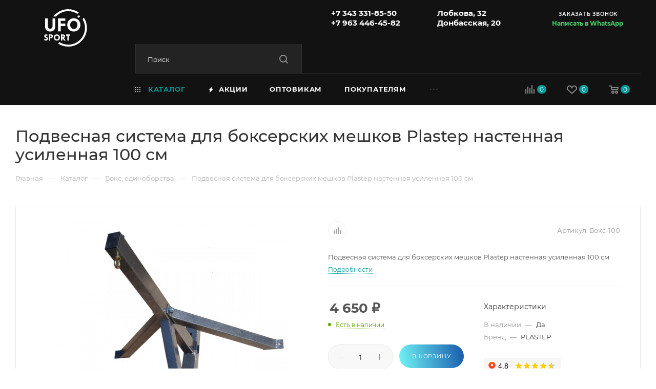

--- FILE ---
content_type: text/html; charset=UTF-8
request_url: https://ufosport.ru/catalog/edinoborstva/podvesnaya_sistema_dlya_bokserskikh_meshkov_plastep_nastennaya_usilennaya_100_sm/
body_size: 90360
content:
<!DOCTYPE html>
<html xmlns="http://www.w3.org/1999/xhtml" xml:lang="ru" lang="ru"  >
<head><link rel="canonical" href="https://ufosport.ru/catalog/edinoborstva/podvesnaya_sistema_dlya_bokserskikh_meshkov_plastep_nastennaya_usilennaya_100_sm/">

	<title>Подвесная система для боксерских мешков Plastep настенная усиленная 100 см купить в Екатеринбурге по доступной цене | Опт и в розница, доставка по России | UFOsport</title>
    <!-- width=device-width, initial-scale=1.0, maximum-scale=1, user-scalable=0 -->
	<meta name="viewport" content="initial-scale=1.0, width=device-width, maximum-scale=1" />
	<meta name="HandheldFriendly" content="true" />
	<meta name="yes" content="yes" />
	<meta name="apple-mobile-web-app-status-bar-style" content="black" />
	<meta name="SKYPE_TOOLBAR" content="SKYPE_TOOLBAR_PARSER_COMPATIBLE" />
				<meta http-equiv="Content-Type" content="text/html; charset=UTF-8">
<meta name="description" content="Подвесная система для боксерских мешков Plastep настенная усиленная 100 см в наличии. Фото, характеристики, подробное описание на сайте интернет-магазина UFOsport">
<link href="/bitrix/js/ui/design-tokens/dist/ui.design-tokens.min.css?172318529923463"  rel="stylesheet" >
<link href="/bitrix/js/ui/fonts/opensans/ui.font.opensans.min.css?16672093932320"  rel="stylesheet" >
<link href="/bitrix/js/main/popup/dist/main.popup.bundle.min.css?173683576826589"  rel="stylesheet" >
<link href="/bitrix/cache/css/s1/aspro_max/page_bd62404d5427586ef76a8b97149cdd26/page_bd62404d5427586ef76a8b97149cdd26_v1.css?1741936770124869"  rel="stylesheet" >
<link href="/bitrix/cache/css/s1/aspro_max/default_82d35ac89cb6f7f82539948157330cb9/default_82d35ac89cb6f7f82539948157330cb9_v1.css?174193677056474"  rel="stylesheet" >
<link href="/bitrix/panel/main/popup.min.css?172318269920774"  rel="stylesheet" >
<link href="/bitrix/cache/css/s1/aspro_max/template_9f72d3f139f2eb114b73e944a1b1a287/template_9f72d3f139f2eb114b73e944a1b1a287_v1.css?17484188261234194"  data-template-style="true" rel="stylesheet" >
<script>if(!window.BX)window.BX={};if(!window.BX.message)window.BX.message=function(mess){if(typeof mess==='object'){for(let i in mess) {BX.message[i]=mess[i];} return true;}};</script>
<script>(window.BX||top.BX).message({"JS_CORE_LOADING":"Загрузка...","JS_CORE_NO_DATA":"- Нет данных -","JS_CORE_WINDOW_CLOSE":"Закрыть","JS_CORE_WINDOW_EXPAND":"Развернуть","JS_CORE_WINDOW_NARROW":"Свернуть в окно","JS_CORE_WINDOW_SAVE":"Сохранить","JS_CORE_WINDOW_CANCEL":"Отменить","JS_CORE_WINDOW_CONTINUE":"Продолжить","JS_CORE_H":"ч","JS_CORE_M":"м","JS_CORE_S":"с","JSADM_AI_HIDE_EXTRA":"Скрыть лишние","JSADM_AI_ALL_NOTIF":"Показать все","JSADM_AUTH_REQ":"Требуется авторизация!","JS_CORE_WINDOW_AUTH":"Войти","JS_CORE_IMAGE_FULL":"Полный размер"});</script>
<script src="/bitrix/js/main/core/core.min.js?1741936681225353"></script>
<script>BX.Runtime.registerExtension({"name":"main.core","namespace":"BX","loaded":true});</script>
<script>BX.setJSList(["\/bitrix\/js\/main\/core\/core_ajax.js","\/bitrix\/js\/main\/core\/core_promise.js","\/bitrix\/js\/main\/polyfill\/promise\/js\/promise.js","\/bitrix\/js\/main\/loadext\/loadext.js","\/bitrix\/js\/main\/loadext\/extension.js","\/bitrix\/js\/main\/polyfill\/promise\/js\/promise.js","\/bitrix\/js\/main\/polyfill\/find\/js\/find.js","\/bitrix\/js\/main\/polyfill\/includes\/js\/includes.js","\/bitrix\/js\/main\/polyfill\/matches\/js\/matches.js","\/bitrix\/js\/ui\/polyfill\/closest\/js\/closest.js","\/bitrix\/js\/main\/polyfill\/fill\/main.polyfill.fill.js","\/bitrix\/js\/main\/polyfill\/find\/js\/find.js","\/bitrix\/js\/main\/polyfill\/matches\/js\/matches.js","\/bitrix\/js\/main\/polyfill\/core\/dist\/polyfill.bundle.js","\/bitrix\/js\/main\/core\/core.js","\/bitrix\/js\/main\/polyfill\/intersectionobserver\/js\/intersectionobserver.js","\/bitrix\/js\/main\/lazyload\/dist\/lazyload.bundle.js","\/bitrix\/js\/main\/polyfill\/core\/dist\/polyfill.bundle.js","\/bitrix\/js\/main\/parambag\/dist\/parambag.bundle.js"]);
</script>
<script>BX.Runtime.registerExtension({"name":"ui.dexie","namespace":"BX.Dexie3","loaded":true});</script>
<script>BX.Runtime.registerExtension({"name":"ls","namespace":"window","loaded":true});</script>
<script>BX.Runtime.registerExtension({"name":"fx","namespace":"window","loaded":true});</script>
<script>BX.Runtime.registerExtension({"name":"fc","namespace":"window","loaded":true});</script>
<script>BX.Runtime.registerExtension({"name":"pull.protobuf","namespace":"BX","loaded":true});</script>
<script>BX.Runtime.registerExtension({"name":"rest.client","namespace":"window","loaded":true});</script>
<script>(window.BX||top.BX).message({"pull_server_enabled":"N","pull_config_timestamp":0,"shared_worker_allowed":"Y","pull_guest_mode":"N","pull_guest_user_id":0,"pull_worker_mtime":1741936696});(window.BX||top.BX).message({"PULL_OLD_REVISION":"Для продолжения корректной работы с сайтом необходимо перезагрузить страницу."});</script>
<script>BX.Runtime.registerExtension({"name":"pull.client","namespace":"BX","loaded":true});</script>
<script>BX.Runtime.registerExtension({"name":"pull","namespace":"window","loaded":true});</script>
<script>BX.Runtime.registerExtension({"name":"aspro_bootstrap","namespace":"window","loaded":true});</script>
<script>BX.Runtime.registerExtension({"name":"aspro_logo","namespace":"window","loaded":true});</script>
<script>(window.BX||top.BX).message({"CT_BST_SEARCH_BUTTON2":"Найти","SEARCH_IN_SITE_FULL":"По всему сайту","SEARCH_IN_SITE":"Везде","SEARCH_IN_CATALOG_FULL":"По каталогу","SEARCH_IN_CATALOG":"Каталог"});</script>
<script>BX.Runtime.registerExtension({"name":"aspro_searchtitle","namespace":"window","loaded":true});</script>
<script>BX.Runtime.registerExtension({"name":"aspro_line_block","namespace":"window","loaded":true});</script>
<script>BX.Runtime.registerExtension({"name":"aspro_mega_menu","namespace":"window","loaded":true});</script>
<script>BX.Runtime.registerExtension({"name":"ui.design-tokens","namespace":"window","loaded":true});</script>
<script>BX.Runtime.registerExtension({"name":"ui.fonts.opensans","namespace":"window","loaded":true});</script>
<script>BX.Runtime.registerExtension({"name":"main.popup","namespace":"BX.Main","loaded":true});</script>
<script>BX.Runtime.registerExtension({"name":"popup","namespace":"window","loaded":true});</script>
<script>BX.Runtime.registerExtension({"name":"main.pageobject","namespace":"window","loaded":true});</script>
<script>(window.BX||top.BX).message({"JS_CORE_LOADING":"Загрузка...","JS_CORE_NO_DATA":"- Нет данных -","JS_CORE_WINDOW_CLOSE":"Закрыть","JS_CORE_WINDOW_EXPAND":"Развернуть","JS_CORE_WINDOW_NARROW":"Свернуть в окно","JS_CORE_WINDOW_SAVE":"Сохранить","JS_CORE_WINDOW_CANCEL":"Отменить","JS_CORE_WINDOW_CONTINUE":"Продолжить","JS_CORE_H":"ч","JS_CORE_M":"м","JS_CORE_S":"с","JSADM_AI_HIDE_EXTRA":"Скрыть лишние","JSADM_AI_ALL_NOTIF":"Показать все","JSADM_AUTH_REQ":"Требуется авторизация!","JS_CORE_WINDOW_AUTH":"Войти","JS_CORE_IMAGE_FULL":"Полный размер"});</script>
<script>BX.Runtime.registerExtension({"name":"window","namespace":"window","loaded":true});</script>
<script type="extension/settings" data-extension="currency.currency-core">{"region":"ru"}</script>
<script>BX.Runtime.registerExtension({"name":"currency.currency-core","namespace":"BX.Currency","loaded":true});</script>
<script>BX.Runtime.registerExtension({"name":"currency","namespace":"window","loaded":true});</script>
<script>BX.Runtime.registerExtension({"name":"aspro_swiper_init","namespace":"window","loaded":true});</script>
<script>BX.Runtime.registerExtension({"name":"aspro_swiper","namespace":"window","loaded":true});</script>
<script>BX.Runtime.registerExtension({"name":"aspro_swiper_main_styles","namespace":"window","loaded":true});</script>
<script>BX.Runtime.registerExtension({"name":"aspro_hash_location","namespace":"window","loaded":true});</script>
<script>BX.Runtime.registerExtension({"name":"aspro_tabs_history","namespace":"window","loaded":true});</script>
<script>BX.Runtime.registerExtension({"name":"aspro_owl_carousel","namespace":"window","loaded":true});</script>
<script>BX.Runtime.registerExtension({"name":"aspro_catalog_element","namespace":"window","loaded":true});</script>
<script>BX.Runtime.registerExtension({"name":"aspro_detail_gallery","namespace":"window","loaded":true});</script>
<script>BX.Runtime.registerExtension({"name":"aspro_bonus_system","namespace":"window","loaded":true});</script>
<script>BX.Runtime.registerExtension({"name":"aspro_fancybox","namespace":"window","loaded":true});</script>
<script>BX.Runtime.registerExtension({"name":"aspro_animation_ext","namespace":"window","loaded":true});</script>
<script>(window.BX||top.BX).message({"LANGUAGE_ID":"ru","FORMAT_DATE":"DD.MM.YYYY","FORMAT_DATETIME":"DD.MM.YYYY HH:MI:SS","COOKIE_PREFIX":"BITRIX_SM","SERVER_TZ_OFFSET":"10800","UTF_MODE":"Y","SITE_ID":"s1","SITE_DIR":"\/","USER_ID":"","SERVER_TIME":1769192806,"USER_TZ_OFFSET":0,"USER_TZ_AUTO":"Y","bitrix_sessid":"d3ebd09e08351e5e130acba50a5c6376"});</script>

<script  src="/bitrix/cache/js/s1/aspro_max/kernel_main/kernel_main_v1.js?1741952872206903"></script>
<script src="/bitrix/js/ui/dexie/dist/dexie3.bundle.min.js?172318499488274"></script>
<script src="/bitrix/js/main/core/core_ls.min.js?17368357682683"></script>
<script src="/bitrix/js/main/core/core_frame_cache.min.js?173683576811132"></script>
<script src="/bitrix/js/pull/protobuf/protobuf.min.js?165529515976433"></script>
<script src="/bitrix/js/pull/protobuf/model.min.js?165529515914190"></script>
<script src="/bitrix/js/rest/client/rest.client.min.js?16552951589240"></script>
<script src="/bitrix/js/pull/client/pull.client.min.js?173287624949664"></script>
<script src="/bitrix/js/main/ajax.min.js?165529515822194"></script>
<script src="/bitrix/js/main/popup/dist/main.popup.bundle.min.js?173683576865924"></script>
<script src="/bitrix/js/main/rating.min.js?172318504012227"></script>
<script src="/bitrix/js/currency/currency-core/dist/currency-core.bundle.min.js?17231852334569"></script>
<script src="/bitrix/js/currency/core_currency.min.js?1723185233835"></script>
<script>BX.setJSList(["\/bitrix\/js\/main\/core\/core_fx.js","\/bitrix\/js\/main\/pageobject\/pageobject.js","\/bitrix\/js\/main\/core\/core_window.js","\/bitrix\/js\/main\/session.js","\/bitrix\/js\/main\/date\/main.date.js","\/bitrix\/js\/main\/core\/core_date.js","\/bitrix\/js\/main\/utils.js","\/bitrix\/js\/main\/dd.js","\/bitrix\/js\/main\/core\/core_uf.js","\/bitrix\/js\/main\/core\/core_dd.js","\/bitrix\/js\/main\/core\/core_tooltip.js","\/bitrix\/templates\/aspro_max\/components\/bitrix\/catalog\/main\/script.js","\/bitrix\/templates\/aspro_max\/components\/bitrix\/catalog.element\/main4\/script.js","\/bitrix\/templates\/aspro_max\/components\/bitrix\/sale.prediction.product.detail\/main\/script.js","\/bitrix\/templates\/aspro_max\/components\/bitrix\/sale.gift.product\/main\/script.js","\/bitrix\/templates\/aspro_max\/components\/bitrix\/sale.gift.main.products\/main\/script.js","\/bitrix\/templates\/aspro_max\/js\/rating_likes.js","\/bitrix\/templates\/aspro_max\/js\/slider.swiper.min.js","\/bitrix\/templates\/aspro_max\/vendor\/js\/carousel\/swiper\/swiper-bundle.min.js","\/bitrix\/templates\/aspro_max\/js\/hash_location.js","\/bitrix\/templates\/aspro_max\/js\/tabs_history.js","\/bitrix\/templates\/aspro_max\/js\/jquery.history.js","\/bitrix\/templates\/aspro_max\/vendor\/js\/carousel\/owl\/owl.carousel.min.js","\/bitrix\/templates\/aspro_max\/js\/catalog_element.min.js","\/bitrix\/templates\/aspro_max\/js\/jquery.fancybox.min.js","\/bitrix\/templates\/aspro_max\/vendor\/js\/bootstrap.js","\/bitrix\/templates\/aspro_max\/js\/jquery.actual.min.js","\/bitrix\/templates\/aspro_max\/vendor\/js\/ripple.js","\/bitrix\/templates\/aspro_max\/js\/browser.js","\/bitrix\/templates\/aspro_max\/js\/jquery.uniform.min.js","\/bitrix\/templates\/aspro_max\/vendor\/js\/sticky-sidebar.js","\/bitrix\/templates\/aspro_max\/js\/jquery.validate.min.js","\/bitrix\/templates\/aspro_max\/js\/jquery.alphanumeric.js","\/bitrix\/templates\/aspro_max\/js\/jquery.cookie.js","\/bitrix\/templates\/aspro_max\/js\/mobile.js","\/bitrix\/templates\/aspro_max\/js\/main.js","\/bitrix\/templates\/aspro_max\/js\/blocks\/blocks.js","\/bitrix\/templates\/aspro_max\/js\/logo.min.js","\/bitrix\/templates\/aspro_max\/js\/autoload\/item-action.js","\/bitrix\/templates\/aspro_max\/js\/autoload\/select_offer_load.js","\/bitrix\/components\/arturgolubev\/search.title\/script.js","\/bitrix\/templates\/aspro_max\/components\/arturgolubev\/search.title\/mega_menu\/script.js","\/bitrix\/templates\/aspro_max\/js\/searchtitle.js","\/bitrix\/templates\/aspro_max\/components\/bitrix\/menu\/menu_in_burger\/script.js","\/bitrix\/templates\/aspro_max\/components\/arturgolubev\/search.title\/corp\/script.js","\/bitrix\/templates\/aspro_max\/components\/bitrix\/menu\/top\/script.js","\/bitrix\/templates\/aspro_max\/js\/mega_menu.js","\/bitrix\/templates\/aspro_max\/components\/bitrix\/menu\/bottom\/script.js","\/bitrix\/templates\/aspro_max\/components\/arturgolubev\/search.title\/fixed\/script.js","\/bitrix\/templates\/aspro_max\/js\/custom.js","\/bitrix\/templates\/aspro_max\/components\/bitrix\/catalog.comments\/catalog\/script.js"]);</script>
<script>BX.setCSSList(["\/bitrix\/templates\/aspro_max\/components\/bitrix\/catalog\/main\/style.css","\/bitrix\/templates\/aspro_max\/components\/bitrix\/catalog.element\/main4\/style.css","\/bitrix\/templates\/aspro_max\/components\/bitrix\/sale.gift.main.products\/main\/style.css","\/bitrix\/components\/bitrix\/system.show_message\/templates\/.default\/style.css","\/bitrix\/templates\/aspro_max\/vendor\/css\/carousel\/swiper\/swiper-bundle.min.css","\/bitrix\/templates\/aspro_max\/css\/slider.swiper.min.css","\/bitrix\/templates\/aspro_max\/css\/main_slider.min.css","\/bitrix\/templates\/aspro_max\/vendor\/css\/carousel\/owl\/owl.carousel.min.css","\/bitrix\/templates\/aspro_max\/vendor\/css\/carousel\/owl\/owl.theme.default.min.css","\/bitrix\/templates\/aspro_max\/css\/detail-gallery.css","\/bitrix\/templates\/aspro_max\/css\/bonus-system.min.css","\/bitrix\/templates\/aspro_max\/css\/jquery.fancybox.min.css","\/bitrix\/templates\/aspro_max\/css\/animation\/animation_ext.css","\/bitrix\/templates\/aspro_max\/css\/fonts\/montserrat\/css\/montserrat.min.css","\/bitrix\/templates\/aspro_max\/css\/blocks\/dark-light-theme.css","\/bitrix\/templates\/aspro_max\/css\/colored.css","\/bitrix\/templates\/aspro_max\/vendor\/css\/bootstrap.css","\/bitrix\/templates\/aspro_max\/css\/styles.css","\/bitrix\/templates\/aspro_max\/css\/blocks\/blocks.css","\/bitrix\/templates\/aspro_max\/css\/blocks\/common.blocks\/counter-state\/counter-state.css","\/bitrix\/templates\/aspro_max\/css\/menu.css","\/bitrix\/templates\/aspro_max\/css\/catalog.css","\/bitrix\/templates\/aspro_max\/vendor\/css\/ripple.css","\/bitrix\/templates\/aspro_max\/css\/stores.css","\/bitrix\/templates\/aspro_max\/css\/yandex_map.css","\/bitrix\/templates\/aspro_max\/css\/header_fixed.css","\/bitrix\/templates\/aspro_max\/ajax\/ajax.css","\/bitrix\/templates\/aspro_max\/themes\/custom_s1\/custom.add.css","\/bitrix\/templates\/aspro_max\/css\/searchtitle.css","\/bitrix\/templates\/aspro_max\/css\/blocks\/line-block.min.css","\/bitrix\/templates\/aspro_max\/components\/bitrix\/menu\/top\/style.css","\/bitrix\/templates\/aspro_max\/css\/mega_menu.css","\/bitrix\/templates\/aspro_max\/components\/bitrix\/breadcrumb\/main\/style.css","\/bitrix\/templates\/aspro_max\/css\/footer.css","\/bitrix\/templates\/aspro_max\/styles.css","\/bitrix\/templates\/aspro_max\/template_styles.css","\/bitrix\/templates\/aspro_max\/css\/header.css","\/bitrix\/templates\/aspro_max\/css\/media.css","\/bitrix\/templates\/aspro_max\/css\/h1-medium.css","\/bitrix\/templates\/aspro_max\/css\/round-elements.css","\/bitrix\/templates\/aspro_max\/themes\/custom_s1\/theme.css","\/bitrix\/templates\/aspro_max\/css\/widths\/width-3.css","\/bitrix\/templates\/aspro_max\/css\/fonts\/font-10.css","\/bitrix\/templates\/aspro_max\/css\/custom.css","\/bitrix\/templates\/aspro_max\/components\/bitrix\/catalog.comments\/catalog\/style.css","\/bitrix\/components\/bitrix\/blog\/templates\/.default\/style.css","\/bitrix\/components\/bitrix\/blog\/templates\/.default\/themes\/green\/style.css","\/bitrix\/components\/bitrix\/rating.vote\/templates\/standart_text\/style.css"]);</script>
<script>
					(function () {
						"use strict";
						var counter = function ()
						{
							var cookie = (function (name) {
								var parts = ("; " + document.cookie).split("; " + name + "=");
								if (parts.length == 2) {
									try {return JSON.parse(decodeURIComponent(parts.pop().split(";").shift()));}
									catch (e) {}
								}
							})("BITRIX_CONVERSION_CONTEXT_s1");
							if (cookie && cookie.EXPIRE >= BX.message("SERVER_TIME"))
								return;
							var request = new XMLHttpRequest();
							request.open("POST", "/bitrix/tools/conversion/ajax_counter.php", true);
							request.setRequestHeader("Content-type", "application/x-www-form-urlencoded");
							request.send(
								"SITE_ID="+encodeURIComponent("s1")+
								"&sessid="+encodeURIComponent(BX.bitrix_sessid())+
								"&HTTP_REFERER="+encodeURIComponent(document.referrer)
							);
						};
						if (window.frameRequestStart === true)
							BX.addCustomEvent("onFrameDataReceived", counter);
						else
							BX.ready(counter);
					})();
				</script>
<script>BX.message({'PORTAL_WIZARD_NAME':'Аспро: Максимум - интернет-магазин','PORTAL_WIZARD_DESC':'Аспро: Максимум - интернет магазин с поддержкой современных технологий: BigData, композитный сайт, фасетный поиск, адаптивная верстка','ASPRO_MAX_MOD_INST_OK':'Поздравляем, модуль «Аспро: Максимум - интернет-магазин» успешно установлен!<br />\nДля установки готового сайта, пожалуйста перейдите <a href=\'/bitrix/admin/wizard_list.php?lang=ru\'>в список мастеров<\/a> <br />и выберите пункт «Установить» в меню мастера aspro:max','ASPRO_MAX_MOD_UNINST_OK':'Удаление модуля успешно завершено','ASPRO_MAX_SCOM_INSTALL_NAME':'Аспро: Максимум - интернет-магазин','ASPRO_MAX_SCOM_INSTALL_DESCRIPTION':'Мастер создания интернет-магазина «Аспро: Максимум - интернет-магазин»','ASPRO_MAX_SCOM_INSTALL_TITLE':'Установка модуля \"Аспро: Максимум\"','ASPRO_MAX_SCOM_UNINSTALL_TITLE':'Удаление модуля \"Аспро: Максимум\"','ASPRO_MAX_SPER_PARTNER':'Аспро','ASPRO_MAX_PARTNER_URI':'http://www.aspro.ru','OPEN_WIZARDS_LIST':'Открыть список мастеров','ASPRO_MAX_INSTALL_SITE':'Установить готовый сайт','PHONE':'Телефон','FAST_VIEW':'Быстрый просмотр','TABLES_SIZE_TITLE':'Подбор размера','SOCIAL':'Социальные сети','DESCRIPTION':'Описание магазина','ITEMS':'Товары','LOGO':'Логотип','REGISTER_INCLUDE_AREA':'Текст о регистрации','AUTH_INCLUDE_AREA':'Текст об авторизации','FRONT_IMG':'Изображение компании','EMPTY_CART':'пуста','CATALOG_VIEW_MORE':'... Показать все','CATALOG_VIEW_LESS':'... Свернуть','JS_REQUIRED':'Заполните это поле','JS_FORMAT':'Неверный формат','JS_FILE_EXT':'Недопустимое расширение файла','JS_PASSWORD_COPY':'Пароли не совпадают','JS_PASSWORD_LENGTH':'Минимум 6 символов','JS_ERROR':'Неверно заполнено поле','JS_FILE_SIZE':'Максимальный размер 5мб','JS_FILE_BUTTON_NAME':'Выберите файл','JS_FILE_DEFAULT':'Прикрепите файл','JS_DATE':'Некорректная дата','JS_DATETIME':'Некорректная дата/время','JS_REQUIRED_LICENSES':'Согласитесь с условиями','JS_REQUIRED_OFFER':'Согласитесь с условиями','LICENSE_PROP':'Согласие на обработку персональных данных','LOGIN_LEN':'Введите минимум {0} символа','FANCY_CLOSE':'Закрыть','FANCY_NEXT':'Следующий','FANCY_PREV':'Предыдущий','TOP_AUTH_REGISTER':'Регистрация','CALLBACK':'Заказать звонок','ASK':'Задать вопрос','REVIEW':'Оставить отзыв','S_CALLBACK':'Заказать звонок','UNTIL_AKC':'До конца акции','TITLE_QUANTITY_BLOCK':'Остаток','TITLE_QUANTITY':'шт','TOTAL_SUMM_ITEM':'Общая стоимость ','SUBSCRIBE_SUCCESS':'Вы успешно подписались','RECAPTCHA_TEXT':'Подтвердите, что вы не робот','JS_RECAPTCHA_ERROR':'Пройдите проверку','COUNTDOWN_SEC':'сек','COUNTDOWN_MIN':'мин','COUNTDOWN_HOUR':'час','COUNTDOWN_DAY0':'дн','COUNTDOWN_DAY1':'дн','COUNTDOWN_DAY2':'дн','COUNTDOWN_WEAK0':'Недель','COUNTDOWN_WEAK1':'Неделя','COUNTDOWN_WEAK2':'Недели','COUNTDOWN_MONTH0':'Месяцев','COUNTDOWN_MONTH1':'Месяц','COUNTDOWN_MONTH2':'Месяца','COUNTDOWN_YEAR0':'Лет','COUNTDOWN_YEAR1':'Год','COUNTDOWN_YEAR2':'Года','COUNTDOWN_COMPACT_SEC':'с','COUNTDOWN_COMPACT_MIN':'м','COUNTDOWN_COMPACT_HOUR':'ч','COUNTDOWN_COMPACT_DAY':'д','COUNTDOWN_COMPACT_WEAK':'н','COUNTDOWN_COMPACT_MONTH':'м','COUNTDOWN_COMPACT_YEAR0':'л','COUNTDOWN_COMPACT_YEAR1':'г','CATALOG_PARTIAL_BASKET_PROPERTIES_ERROR':'Заполнены не все свойства у добавляемого товара','CATALOG_EMPTY_BASKET_PROPERTIES_ERROR':'Выберите свойства товара, добавляемые в корзину в параметрах компонента','CATALOG_ELEMENT_NOT_FOUND':'Элемент не найден','ERROR_ADD2BASKET':'Ошибка добавления товара в корзину','CATALOG_SUCCESSFUL_ADD_TO_BASKET':'Успешное добавление товара в корзину','ERROR_BASKET_TITLE':'Ошибка корзины','ERROR_BASKET_PROP_TITLE':'Выберите свойства, добавляемые в корзину','ERROR_BASKET_BUTTON':'Выбрать','BASKET_TOP':'Корзина в шапке','ERROR_ADD_DELAY_ITEM':'Ошибка отложенной корзины','VIEWED_TITLE':'Ранее вы смотрели','VIEWED_BEFORE':'Ранее вы смотрели','BEST_TITLE':'Лучшие предложения','CT_BST_SEARCH_BUTTON':'Поиск','CT_BST_SEARCH2_BUTTON':'Найти','BASKET_PRINT_BUTTON':'Распечатать','BASKET_CLEAR_ALL_BUTTON':'Очистить','BASKET_QUICK_ORDER_BUTTON':'Быстрый заказ','BASKET_CONTINUE_BUTTON':'Продолжить покупки','BASKET_ORDER_BUTTON':'Оформить заказ','SHARE_BUTTON':'Поделиться','BASKET_CHANGE_TITLE':'Ваш заказ','BASKET_CHANGE_LINK':'Изменить','MORE_INFO_SKU':'Купить','FROM':'от','BEFORE':'до','TITLE_BLOCK_VIEWED_NAME':'Ранее вы смотрели','T_BASKET':'Корзина','FILTER_EXPAND_VALUES':'Показать все','FILTER_HIDE_VALUES':'Свернуть','FULL_ORDER':'Полный заказ','CUSTOM_COLOR_CHOOSE':'Выбрать','CUSTOM_COLOR_CANCEL':'Отмена','S_MOBILE_MENU':'Меню','MAX_T_MENU_BACK':'Назад','MAX_T_MENU_CALLBACK':'Обратная связь','MAX_T_MENU_CONTACTS_TITLE':'Будьте на связи','SEARCH_TITLE':'Поиск','SOCIAL_TITLE':'Оставайтесь на связи','HEADER_SCHEDULE':'Время работы','SEO_TEXT':'SEO описание','COMPANY_IMG':'Картинка компании','COMPANY_TEXT':'Описание компании','CONFIG_SAVE_SUCCESS':'Настройки сохранены','CONFIG_SAVE_FAIL':'Ошибка сохранения настроек','ITEM_ECONOMY':'Экономия','ITEM_ARTICLE':'Артикул: ','JS_FORMAT_ORDER':'имеет неверный формат','JS_BASKET_COUNT_TITLE':'В корзине товаров на SUMM','POPUP_VIDEO':'Видео','POPUP_GIFT_TEXT':'Нашли что-то особенное? Намекните другу о подарке!','ORDER_FIO_LABEL':'Ф.И.О.','ORDER_PHONE_LABEL':'Телефон','ORDER_REGISTER_BUTTON':'Регистрация','PRICES_TYPE':'Варианты цен','FILTER_HELPER_VALUES':' знач.','SHOW_MORE_SCU_MAIN':'Еще #COUNT#','SHOW_MORE_SCU_1':'предложение','SHOW_MORE_SCU_2':'предложения','SHOW_MORE_SCU_3':'предложений','PARENT_ITEM_NOT_FOUND':'Не найден основной товар для услуги в корзине. Обновите страницу и попробуйте снова.','INVALID_NUMBER':'Неверный номер','INVALID_COUNTRY_CODE':'Неверный код страны','TOO_SHORT':'Номер слишком короткий','TOO_LONG':'Номер слишком длинный','FORM_REQUIRED_FIELDS':'обязательные поля'})</script>
<link href="/bitrix/templates/aspro_max/css/critical.min.css?166865885924" data-skip-moving="true" rel="stylesheet">
<meta name="theme-color" content="#039c9c">
<style>:root{--theme-base-color: #039c9c;--theme-base-opacity-color: #039c9c1a;--theme-base-color-hue:180;--theme-base-color-saturation:96%;--theme-base-color-lightness:31%;}</style>
<style>html {--theme-page-width: 1348px;--theme-page-width-padding: 30px}</style>
<script src="/bitrix/templates/aspro_max/js/observer.js" async defer></script>
<script data-skip-moving="true">window.lazySizesConfig = window.lazySizesConfig || {};lazySizesConfig.loadMode = 1;lazySizesConfig.expand = 200;lazySizesConfig.expFactor = 1;lazySizesConfig.hFac = 0.1;window.lazySizesConfig.lazyClass = "lazy";</script>
<script src="/bitrix/templates/aspro_max/js/ls.unveilhooks.min.js" data-skip-moving="true" defer></script>
<script src="/bitrix/templates/aspro_max/js/lazysizes.min.js" data-skip-moving="true" defer></script>
<link href="/bitrix/templates/aspro_max/css/print.min.css?172363045021755" data-template-style="true" rel="stylesheet" media="print">
					<script data-skip-moving="true" src="/bitrix/js/main/jquery/jquery-2.2.4.min.js"></script>
					<script data-skip-moving="true" src="/bitrix/templates/aspro_max/js/speed.min.js?=1723640161"></script>
<link rel="shortcut icon" href="/favicon.png" type="image/png" />
<link rel="apple-touch-icon" sizes="180x180" href="/upload/CMax/51e/sr3x9taljop5p0q3ythdlk1o7mekgyoz.png" />
<meta property="og:description" content="Подвесная система для боксерских мешков Plastep настенная усиленная 100 см" />
<meta property="og:image" content="https://ufosport.ru/upload/iblock/042/c8g0s64r3gdaqne9saal1ejm624o0l6y.jpeg" />
<link rel="image_src" href="https://ufosport.ru/upload/iblock/042/c8g0s64r3gdaqne9saal1ejm624o0l6y.jpeg"  />
<meta property="og:title" content="Подвесная система для боксерских мешков Plastep настенная усиленная 100 см купить в Екатеринбурге по доступной цене | Опт и в розница, доставка по России | UFOsport" />
<meta property="og:type" content="website" />
<meta property="og:url" content="https://ufosport.ru/catalog/edinoborstva/podvesnaya_sistema_dlya_bokserskikh_meshkov_plastep_nastennaya_usilennaya_100_sm/" />
<script src="/bitrix/templates/aspro_max/js/fetch/bottom_panel.min.js?1723630494557" data-skip-moving="true" defer=""></script>

<script  src="/bitrix/cache/js/s1/aspro_max/template_feb3493b77e0bd97c7caf290d58a886a/template_feb3493b77e0bd97c7caf290d58a886a_v1.js?1741936770343512"></script>
<script  src="/bitrix/cache/js/s1/aspro_max/page_899cb3588f3ed79e7860f448f8db319c/page_899cb3588f3ed79e7860f448f8db319c_v1.js?1741936770319283"></script>
<script  src="/bitrix/cache/js/s1/aspro_max/default_0b3938f25b434f290ecb2a1bcb72999f/default_0b3938f25b434f290ecb2a1bcb72999f_v1.js?17419367706754"></script>
<script>var _ba = _ba || []; _ba.push(["aid", "f2ebad9a8cd22ba68ecf72675ed456ee"]); _ba.push(["host", "ufosport.ru"]); (function() {var ba = document.createElement("script"); ba.type = "text/javascript"; ba.async = true;ba.src = (document.location.protocol == "https:" ? "https://" : "http://") + "bitrix.info/ba.js";var s = document.getElementsByTagName("script")[0];s.parentNode.insertBefore(ba, s);})();</script>

		<style>html {--fixed-header:105px;--fixed-tabs:49px;}</style>	
	<meta property="og:locale" content="ru_RU" />
	<meta property="og:site_name" content="«Динамо»" />
		<meta name="yandex-verification" content="1b772fb8d1c388f4" />
	<meta name="yandex-verification" content="cf6180f9aa71669f" />
	<meta name="google-site-verification" content="0NeZMpjdRDzbZ0QsvadLmhn-COCHQo5K6ZXCSj0XYmo" />
	<meta name="google-site-verification" content="vopcO57h_pQQIxB2zS6LT9xSaVSei-JOe09KZtUPtds" />
		
	<script>
	    $(document).ready(function(){
	        $( ".menu-row .menu-only .mega-menu" ).hover(
              function() {
                  //setTimeout("$('.menu-row .menu-only .mega-menu').removeClass('visible')", 100);
              }, function() {
                //setTimeout("$( '.menu-row .menu-only .mega-menu' ).removeClass('visible')", 100);
              }
            );
	    });
	</script>
</head>
<body class=" site_s1  fill_bg_n catalog-delayed-btn-Y theme-light" id="main" data-site="/">
	
	
	<div id="panel"></div>
	<!--'start_frame_cache_4i19eW'-->
<!--'end_frame_cache_4i19eW'-->				<!--'start_frame_cache_basketitems-component-block'-->												<div id="ajax_basket"></div>
					<!--'end_frame_cache_basketitems-component-block'-->								<div class="cd-modal-bg"></div>
		<script data-skip-moving="true">var solutionName = 'arMaxOptions';</script>
		<script src="/bitrix/templates/aspro_max/js/setTheme.php?site_id=s1&site_dir=/" data-skip-moving="true"></script>
		<script>window.onload=function(){window.basketJSParams = window.basketJSParams || [];window.dataLayer = window.dataLayer || [];}
		BX.message({'MIN_ORDER_PRICE_TEXT':'<b>Минимальная сумма заказа #PRICE#<\/b><br/>Пожалуйста, добавьте еще товаров в корзину','LICENSES_TEXT':'Я согласен на <a href=\"/include/agreement.pdf\" target=\"_blank\">обработку персональных данных<\/a>'});
		arAsproOptions.PAGES.FRONT_PAGE = window[solutionName].PAGES.FRONT_PAGE = "";arAsproOptions.PAGES.BASKET_PAGE = window[solutionName].PAGES.BASKET_PAGE = "";arAsproOptions.PAGES.ORDER_PAGE = window[solutionName].PAGES.ORDER_PAGE = "";arAsproOptions.PAGES.PERSONAL_PAGE = window[solutionName].PAGES.PERSONAL_PAGE = "";arAsproOptions.PAGES.CATALOG_PAGE = window[solutionName].PAGES.CATALOG_PAGE = "1";</script>
		<div class="wrapper1  header_bgcolored long_header2 wides_menu smalls big_header catalog_page basket_normal basket_fill_DARK side_LEFT block_side_NORMAL catalog_icons_N banner_auto with_fast_view mheader-v1 header-vcustom header-font-lower_N regions_N title_position_LEFT footer-v1 front-vindex1 mfixed_Y mfixed_view_always title-v3 lazy_Y with_phones compact-catalog dark-hover-overlay normal-catalog-img landing-normal big-banners-mobile-normal bottom-icons-panel-Y compact-breadcrumbs-slider catalog-delayed-btn-Y  ">

<div class="mega_fixed_menu scrollblock">
	<div class="maxwidth-theme">
		<svg class="svg svg-close" width="14" height="14" viewBox="0 0 14 14">
		  <path data-name="Rounded Rectangle 568 copy 16" d="M1009.4,953l5.32,5.315a0.987,0.987,0,0,1,0,1.4,1,1,0,0,1-1.41,0L1008,954.4l-5.32,5.315a0.991,0.991,0,0,1-1.4-1.4L1006.6,953l-5.32-5.315a0.991,0.991,0,0,1,1.4-1.4l5.32,5.315,5.31-5.315a1,1,0,0,1,1.41,0,0.987,0.987,0,0,1,0,1.4Z" transform="translate(-1001 -946)"></path>
		</svg>
		<i class="svg svg-close mask arrow"></i>
		<div class="row">
			<div class="col-md-9">
				<div class="left_menu_block">
					<div class="logo_block flexbox flexbox--row align-items-normal">
						<div class="logo colored">
							<!--'start_frame_cache_header-buffered-logo1'--><a href="/"><svg width="265" height="73" viewBox="0 0 218 189" fill="none" xmlns="http://www.w3.org/2000/svg">
<path class="colored_theme_svg" fill-rule="evenodd" clip-rule="evenodd" d="M177.554 30.2742L169.922 37.9067L175.706 43.6916L183.338 36.0587L177.554 30.2742Z"/>
<path class="colored_theme_svg" fill-rule="evenodd" clip-rule="evenodd" d="M57.0236 27.6737C89.6618 -5.03329 140.283 -8.74712 177.007 16.525L170 23.548C137.196 2.00624 92.7275 5.67645 63.9007 34.5658C63.1631 35.3056 62.4446 36.0574 61.74 36.8164H49C51.4469 33.6408 54.1181 30.5855 57.0236 27.6737ZM202.838 43.0744C226.585 79.6995 222.439 129.206 190.389 161.327C158.338 193.448 108.94 197.603 72.3946 173.807L79.4425 166.74C112.033 186.831 155.275 182.732 183.51 154.435C211.745 126.14 215.835 82.8018 195.789 50.1397L202.838 43.0744Z"/>
<path class="fill-dark-light" fill="#FFFFFF" d="M6.65649 46.2859H20.6201V86.4751C20.6201 90.2121 21.6545 93.215 23.7231 95.4839C25.7918 97.7528 28.5111 98.8872 31.8811 98.8872C35.7515 98.8872 38.7545 97.7528 40.8899 95.4839C43.0253 93.1816 44.093 89.9451 44.093 85.7744V46.2859H58.0066V88.8274C58.0066 92.5644 57.039 96.4515 55.1038 100.489C53.1685 104.493 50.1823 107.562 46.145 109.698C42.1411 111.833 37.6534 112.901 32.6819 112.901C23.6731 112.901 17.0833 110.398 12.9126 105.394C8.74186 100.355 6.65649 95.0668 6.65649 89.5281V46.2859ZM71.8201 46.2859H108.806V58.9983H85.8838V72.4114H108.806V85.2239H85.9839V112H71.8201V46.2859ZM118.716 79.1179C118.716 69.4084 121.919 61.4006 128.325 55.0945C134.765 48.755 142.389 45.5852 151.198 45.5852C160.94 45.5852 168.998 48.7716 175.371 55.1445C181.744 61.484 184.93 69.5085 184.93 79.218C184.93 88.8608 181.777 96.8686 175.471 103.241C169.165 109.614 161.224 112.801 151.648 112.801C142.072 112.801 134.181 109.631 127.975 103.292C121.802 96.952 118.716 88.8941 118.716 79.1179ZM151.848 58.698C146.343 58.5979 141.905 60.4998 138.535 64.4036C135.165 68.3074 133.48 73.3456 133.48 79.5183C133.48 85.3573 135.199 90.1954 138.635 94.0325C142.072 97.8695 146.41 99.7881 151.648 99.7881C157.153 99.7881 161.591 97.9029 164.961 94.1326C168.364 90.3289 170.066 85.324 170.066 79.1179C170.066 73.012 168.398 68.1072 165.061 64.4036C161.758 60.7 157.354 58.7981 151.848 58.698Z"/>
<path class="colored_theme_svg" d="M20.5956 130.379L16.4706 134.902C14.2987 133.621 12.7362 132.98 11.7831 132.98C11.0487 132.98 10.4159 133.262 9.88464 133.824C9.35339 134.371 9.08777 135.027 9.08777 135.793C9.08777 137.309 10.4628 138.621 13.2128 139.73C15.2284 140.59 16.7518 141.371 17.7831 142.074C18.8143 142.762 19.6737 143.723 20.3612 144.957C21.0643 146.191 21.4159 147.527 21.4159 148.965C21.4159 151.605 20.3456 153.902 18.205 155.855C16.08 157.809 13.5643 158.785 10.6581 158.785C7.47058 158.785 4.32214 157.285 1.21277 154.285L5.57214 149.199C7.52527 151.215 9.35339 152.223 11.0565 152.223C11.8534 152.223 12.619 151.871 13.3534 151.168C14.0878 150.449 14.455 149.699 14.455 148.918C14.455 147.309 12.7596 145.895 9.36902 144.676C7.43152 143.973 6.05652 143.316 5.24402 142.707C4.43152 142.082 3.74402 141.184 3.18152 140.012C2.63464 138.824 2.36121 137.613 2.36121 136.379C2.36121 133.645 3.25183 131.426 5.03308 129.723C6.81433 128.02 9.14246 127.168 12.0175 127.168C15.4237 127.168 18.2831 128.238 20.5956 130.379ZM26.3378 127.59H36.8612C39.6893 127.59 41.9706 128.418 43.705 130.074C45.4393 131.715 46.3065 133.879 46.3065 136.566C46.3065 138.332 45.8768 140.012 45.0175 141.605C44.1737 143.184 42.8925 144.363 41.1737 145.145C39.455 145.926 37.9862 146.332 36.7675 146.363L32.9237 146.457V158.363H26.3378V127.59ZM32.83 133.121V140.996H35.4081C36.5175 140.996 37.4628 140.598 38.244 139.801C39.0409 139.004 39.4393 138.059 39.4393 136.965C39.4393 135.715 38.994 134.746 38.1034 134.059C37.2128 133.371 35.9471 133.027 34.3065 133.027L32.83 133.121ZM50.6893 142.965C50.6893 138.418 52.1893 134.668 55.1893 131.715C58.205 128.746 61.7753 127.262 65.9003 127.262C70.4628 127.262 74.2362 128.754 77.2206 131.738C80.205 134.707 81.6971 138.465 81.6971 143.012C81.6971 147.527 80.2206 151.277 77.2675 154.262C74.3143 157.246 70.5956 158.738 66.1112 158.738C61.6268 158.738 57.9315 157.254 55.0253 154.285C52.1346 151.316 50.6893 147.543 50.6893 142.965ZM66.205 133.402C63.6268 133.355 61.5487 134.246 59.9706 136.074C58.3925 137.902 57.6034 140.262 57.6034 143.152C57.6034 145.887 58.4081 148.152 60.0175 149.949C61.6268 151.746 63.6581 152.645 66.1112 152.645C68.6893 152.645 70.7675 151.762 72.3456 149.996C73.9393 148.215 74.7362 145.871 74.7362 142.965C74.7362 140.105 73.955 137.809 72.3925 136.074C70.8456 134.34 68.7831 133.449 66.205 133.402ZM87.1815 127.59H97.3065C100.385 127.59 102.814 128.402 104.596 130.027C106.392 131.652 107.291 133.848 107.291 136.613C107.291 138.191 106.877 139.832 106.049 141.535C105.236 143.238 103.728 144.574 101.525 145.543L110.127 158.363H102.533L94.5643 146.457H93.8143V158.363H87.1815V127.59ZM93.8612 133.074V141.09H95.2909C98.744 141.09 100.471 139.676 100.471 136.848C100.471 135.691 100.017 134.777 99.1112 134.105C98.2206 133.418 96.9784 133.074 95.3846 133.074H93.8612ZM112.635 127.59H133.33V134.129H126.275V158.363H119.642V134.129H112.635V127.59Z"/>
</svg></a><!--'end_frame_cache_header-buffered-logo1'-->						</div>
						<div class="top-description addr">
							Интернет-магазин 
представительского класса						</div>
					</div>
					<div class="search_block">
						<div class="search_wrap">
							<div class="search-block">
		<div class="search-wrapper">
		<div id="title-search_mega_menu">
			<form action="/catalog/" class="search">
				<div class="search-input-div">
					<input class="search-input" id="title-search-input_mega_menu" type="text" name="q" value="" placeholder="Поиск" size="20" maxlength="50" autocomplete="off" />
				</div>
				<div class="search-button-div">
					<button class="btn btn-search" type="submit" name="s" value="Найти"><i class="svg search2  inline " aria-hidden="true"><svg width="17" height="17" ><use xlink:href="/bitrix/templates/aspro_max/images/svg/header_icons_srite.svg#search"></use></svg></i></button>
					
					<span class="close-block inline-search-hide"><span class="svg svg-close close-icons"></span></span>
				</div>
			</form>
		</div>
	</div>
<script>
	var jsControl = new JCTitleSearch3({
		//'WAIT_IMAGE': '/bitrix/themes/.default/images/wait.gif',
		'AJAX_PAGE' : '/catalog/edinoborstva/podvesnaya_sistema_dlya_bokserskikh_meshkov_plastep_nastennaya_usilennaya_100_sm/',
		'CONTAINER_ID': 'title-search_mega_menu',
		'INPUT_ID': 'title-search-input_mega_menu',
		'INPUT_ID_TMP': 'title-search-input_mega_menu',
		'MIN_QUERY_LEN': 2
	});
</script>							</div>
						</div>
					</div>
										<!-- noindex -->

	<div class="burger_menu_wrapper">
		
			<div class="top_link_wrapper">
				<div class="menu-item dropdown catalog wide_menu  active">
					<div class="wrap">
						<a class="dropdown-toggle" href="/catalog/">
							<div class="link-title color-theme-hover">
																	<i class="svg inline  svg-inline-icon_catalog" aria-hidden="true" ><svg xmlns="http://www.w3.org/2000/svg" width="10" height="10" viewBox="0 0 10 10"><path  data-name="Rounded Rectangle 969 copy 7" class="cls-1" d="M644,76a1,1,0,1,1-1,1A1,1,0,0,1,644,76Zm4,0a1,1,0,1,1-1,1A1,1,0,0,1,648,76Zm4,0a1,1,0,1,1-1,1A1,1,0,0,1,652,76Zm-8,4a1,1,0,1,1-1,1A1,1,0,0,1,644,80Zm4,0a1,1,0,1,1-1,1A1,1,0,0,1,648,80Zm4,0a1,1,0,1,1-1,1A1,1,0,0,1,652,80Zm-8,4a1,1,0,1,1-1,1A1,1,0,0,1,644,84Zm4,0a1,1,0,1,1-1,1A1,1,0,0,1,648,84Zm4,0a1,1,0,1,1-1,1A1,1,0,0,1,652,84Z" transform="translate(-643 -76)"/></svg></i>																Каталог							</div>
						</a>
													<span class="tail"></span>
							<div class="burger-dropdown-menu row">
								<div class="menu-wrapper" >
									
																														<div class="col-md-4 dropdown-submenu  has_img">
																						<a href="/catalog/velosipedy/" class="color-theme-hover" title="Велосипеды">
												<span class="name option-font-bold">Велосипеды</span>
											</a>
																								<div class="burger-dropdown-menu toggle_menu">
																																									<div class="menu-item  dropdown-submenu ">
															<a href="/catalog/velosipedy/vzroslye/" title="Взрослые">
																<span class="name color-theme-hover">Взрослые</span>
															</a>
																															<div class="burger-dropdown-menu with_padding">
																																			<div class="menu-item ">
																			<a href="/catalog/velosipedy/vzroslye/gornye/" title="Горные">
																				<span class="name color-theme-hover">Горные</span>
																			</a>
																		</div>
																																			<div class="menu-item ">
																			<a href="/catalog/velosipedy/vzroslye/gornye_dvukhpodvesy/" title="Горные двухподвесы">
																				<span class="name color-theme-hover">Горные двухподвесы</span>
																			</a>
																		</div>
																																			<div class="menu-item ">
																			<a href="/catalog/velosipedy/vzroslye/dorozhnye/" title="Дорожные">
																				<span class="name color-theme-hover">Дорожные</span>
																			</a>
																		</div>
																																			<div class="menu-item ">
																			<a href="/catalog/velosipedy/vzroslye/miss/" title="Мисс">
																				<span class="name color-theme-hover">Мисс</span>
																			</a>
																		</div>
																																	</div>
																													</div>
																																									<div class="menu-item  dropdown-submenu ">
															<a href="/catalog/velosipedy/podrostkovye/" title="Подростковые">
																<span class="name color-theme-hover">Подростковые</span>
															</a>
																															<div class="burger-dropdown-menu with_padding">
																																			<div class="menu-item ">
																			<a href="/catalog/velosipedy/podrostkovye/gornye/" title="Горные">
																				<span class="name color-theme-hover">Горные</span>
																			</a>
																		</div>
																																			<div class="menu-item ">
																			<a href="/catalog/velosipedy/podrostkovye/gornye_dvukhpodvesy/" title="Горные двухподвесы">
																				<span class="name color-theme-hover">Горные двухподвесы</span>
																			</a>
																		</div>
																																			<div class="menu-item ">
																			<a href="/catalog/velosipedy/podrostkovye/gorodskie/" title="Городские">
																				<span class="name color-theme-hover">Городские</span>
																			</a>
																		</div>
																																	</div>
																													</div>
																																									<div class="menu-item  dropdown-submenu ">
															<a href="/catalog/velosipedy/detskie/" title="Детские">
																<span class="name color-theme-hover">Детские</span>
															</a>
																															<div class="burger-dropdown-menu with_padding">
																																			<div class="menu-item ">
																			<a href="/catalog/velosipedy/detskie/3_kh_kolyesnye/" title="Трехколесные">
																				<span class="name color-theme-hover">Трехколесные</span>
																			</a>
																		</div>
																																			<div class="menu-item ">
																			<a href="/catalog/velosipedy/detskie/begovely/" title="Беговел">
																				<span class="name color-theme-hover">Беговел</span>
																			</a>
																		</div>
																																			<div class="menu-item ">
																			<a href="/catalog/velosipedy/detskie/20_dyuymov/" title="20 дюймов">
																				<span class="name color-theme-hover">20 дюймов</span>
																			</a>
																		</div>
																																			<div class="menu-item ">
																			<a href="/catalog/velosipedy/detskie/12_dyuymov/" title="12 дюймов">
																				<span class="name color-theme-hover">12 дюймов</span>
																			</a>
																		</div>
																																			<div class="menu-item ">
																			<a href="/catalog/velosipedy/detskie/14_dyuymov/" title="14 дюймов">
																				<span class="name color-theme-hover">14 дюймов</span>
																			</a>
																		</div>
																																			<div class="menu-item ">
																			<a href="/catalog/velosipedy/detskie/16_dyuymov/" title="16 дюймов">
																				<span class="name color-theme-hover">16 дюймов</span>
																			</a>
																		</div>
																																			<div class="menu-item ">
																			<a href="/catalog/velosipedy/detskie/18_dyuymov/" title="18 дюймов">
																				<span class="name color-theme-hover">18 дюймов</span>
																			</a>
																		</div>
																																	</div>
																													</div>
																																									<div class="menu-item   ">
															<a href="/catalog/velosipedy/fetbayki_1/" title="Фэтбайки">
																<span class="name color-theme-hover">Фэтбайки</span>
															</a>
																													</div>
																																									<div class="menu-item   ">
															<a href="/catalog/velosipedy/bmx_1/" title="BMX">
																<span class="name color-theme-hover">BMX</span>
															</a>
																													</div>
																																									<div class="menu-item  dropdown-submenu ">
															<a href="/catalog/velosipedy/veloaksessuary/" title="Велоаксессуары">
																<span class="name color-theme-hover">Велоаксессуары</span>
															</a>
																															<div class="burger-dropdown-menu with_padding">
																																			<div class="menu-item ">
																			<a href="/catalog/velosipedy/veloaksessuary/aksessuary_dlya_bmkh/" title="Аксессуары для БМХ">
																				<span class="name color-theme-hover">Аксессуары для БМХ</span>
																			</a>
																		</div>
																																			<div class="menu-item ">
																			<a href="/catalog/velosipedy/veloaksessuary/velokorziny/" title="Велокорзины">
																				<span class="name color-theme-hover">Велокорзины</span>
																			</a>
																		</div>
																																			<div class="menu-item ">
																			<a href="/catalog/velosipedy/veloaksessuary/velokamery/" title="Велокамеры, велоаптечки">
																				<span class="name color-theme-hover">Велокамеры, велоаптечки</span>
																			</a>
																		</div>
																																			<div class="menu-item ">
																			<a href="/catalog/velosipedy/veloaksessuary/velokompyutery/" title="Велокомпьютеры">
																				<span class="name color-theme-hover">Велокомпьютеры</span>
																			</a>
																		</div>
																																			<div class="menu-item ">
																			<a href="/catalog/velosipedy/veloaksessuary/velonasosy_shlangi/" title="Велонасосы, шланги">
																				<span class="name color-theme-hover">Велонасосы, шланги</span>
																			</a>
																		</div>
																																			<div class="menu-item ">
																			<a href="/catalog/velosipedy/veloaksessuary/veloperchatki/" title="Велоперчатки">
																				<span class="name color-theme-hover">Велоперчатки</span>
																			</a>
																		</div>
																																			<div class="menu-item ">
																			<a href="/catalog/velosipedy/veloaksessuary/velosumka_veloryukzaki/" title="Велосумка, велорюкзаки">
																				<span class="name color-theme-hover">Велосумка, велорюкзаки</span>
																			</a>
																		</div>
																																			<div class="menu-item ">
																			<a href="/catalog/velosipedy/veloaksessuary/gripsy_ruchki_na_rul/" title="Грипсы, рога">
																				<span class="name color-theme-hover">Грипсы, рога</span>
																			</a>
																		</div>
																																			<div class="menu-item ">
																			<a href="/catalog/velosipedy/veloaksessuary/zamki_protivougonnye/" title="Замки противоугонные">
																				<span class="name color-theme-hover">Замки противоугонные</span>
																			</a>
																		</div>
																																			<div class="menu-item ">
																			<a href="/catalog/velosipedy/veloaksessuary/zashchita_pera_pereklyuchateley_sistem/" title="Защита (пера, переключателей, систем, наклейки)">
																				<span class="name color-theme-hover">Защита (пера, переключателей, систем, наклейки)</span>
																			</a>
																		</div>
																																			<div class="menu-item ">
																			<a href="/catalog/velosipedy/veloaksessuary/zvonki_klaksony/" title="Звонки">
																				<span class="name color-theme-hover">Звонки</span>
																			</a>
																		</div>
																																			<div class="menu-item ">
																			<a href="/catalog/velosipedy/veloaksessuary/zerkala-zadnego-vida/" title="Зеркала, рога на руль">
																				<span class="name color-theme-hover">Зеркала, рога на руль</span>
																			</a>
																		</div>
																																			<div class="menu-item ">
																			<a href="/catalog/velosipedy/veloaksessuary/svetovoe_oborudovanie/" title="Световое оборудование">
																				<span class="name color-theme-hover">Световое оборудование</span>
																			</a>
																		</div>
																																			<div class="menu-item ">
																			<a href="/catalog/velosipedy/veloaksessuary/kreplenie_na_stenu/" title="Крепление на стену">
																				<span class="name color-theme-hover">Крепление на стену</span>
																			</a>
																		</div>
																																			<div class="menu-item ">
																			<a href="/catalog/velosipedy/veloaksessuary/krylya-dlya-velosipeda/" title="Крылья">
																				<span class="name color-theme-hover">Крылья</span>
																			</a>
																		</div>
																																			<div class="menu-item ">
																			<a href="/catalog/velosipedy/veloaksessuary/napravlyayushchie_ruchki/" title="Направляющие ручки">
																				<span class="name color-theme-hover">Направляющие ручки</span>
																			</a>
																		</div>
																																			<div class="menu-item ">
																			<a href="/catalog/velosipedy/veloaksessuary/podnozhki/" title="Подножки">
																				<span class="name color-theme-hover">Подножки</span>
																			</a>
																		</div>
																																			<div class="menu-item ">
																			<a href="/catalog/velosipedy/veloaksessuary/pokryshki/" title="Покрышки">
																				<span class="name color-theme-hover">Покрышки</span>
																			</a>
																		</div>
																																			<div class="menu-item ">
																			<a href="/catalog/velosipedy/veloaksessuary/butylki-dlya-velosipeda/" title="Фляжки">
																				<span class="name color-theme-hover">Фляжки</span>
																			</a>
																		</div>
																																			<div class="menu-item ">
																			<a href="/catalog/velosipedy/veloaksessuary/shlemi/" title="Шлема, очки">
																				<span class="name color-theme-hover">Шлема, очки</span>
																			</a>
																		</div>
																																			<div class="menu-item ">
																			<a href="/catalog/velosipedy/veloaksessuary/flyagoderzhateli/" title=" Флягодержатели">
																				<span class="name color-theme-hover"> Флягодержатели</span>
																			</a>
																		</div>
																																			<div class="menu-item ">
																			<a href="/catalog/velosipedy/veloaksessuary/bagazhniki/" title="Багажники">
																				<span class="name color-theme-hover">Багажники</span>
																			</a>
																		</div>
																																			<div class="menu-item ">
																			<a href="/catalog/velosipedy/veloaksessuary/detskie-kresla/" title="Детские кресла">
																				<span class="name color-theme-hover">Детские кресла</span>
																			</a>
																		</div>
																																	</div>
																													</div>
																																									<div class="menu-item  dropdown-submenu ">
															<a href="/catalog/velosipedy/velozapchasti/" title="Велозапчасти">
																<span class="name color-theme-hover">Велозапчасти</span>
															</a>
																															<div class="burger-dropdown-menu with_padding">
																																			<div class="menu-item ">
																			<a href="/catalog/velosipedy/velozapchasti/veloinstrument/" title="Велоинструмент">
																				<span class="name color-theme-hover">Велоинструмент</span>
																			</a>
																		</div>
																																			<div class="menu-item ">
																			<a href="/catalog/velosipedy/velozapchasti/vilki/" title="Вилки, амортизаторы">
																				<span class="name color-theme-hover">Вилки, амортизаторы</span>
																			</a>
																		</div>
																																			<div class="menu-item ">
																			<a href="/catalog/velosipedy/velozapchasti/osi/" title="Оси">
																				<span class="name color-theme-hover">Оси</span>
																			</a>
																		</div>
																																			<div class="menu-item ">
																			<a href="/catalog/velosipedy/velozapchasti/vynosy/" title="Выносы">
																				<span class="name color-theme-hover">Выносы</span>
																			</a>
																		</div>
																																			<div class="menu-item ">
																			<a href="/catalog/velosipedy/velozapchasti/kassety/" title="Кассеты">
																				<span class="name color-theme-hover">Кассеты</span>
																			</a>
																		</div>
																																			<div class="menu-item ">
																			<a href="/catalog/velosipedy/velozapchasti/kolesa/" title="Колеса, обода">
																				<span class="name color-theme-hover">Колеса, обода</span>
																			</a>
																		</div>
																																			<div class="menu-item ">
																			<a href="/catalog/velosipedy/velozapchasti/pedali/" title="Педали">
																				<span class="name color-theme-hover">Педали</span>
																			</a>
																		</div>
																																			<div class="menu-item ">
																			<a href="/catalog/velosipedy/velozapchasti/pereklyuchateli-skorostej/" title="Переключатели скоростей">
																				<span class="name color-theme-hover">Переключатели скоростей</span>
																			</a>
																		</div>
																																			<div class="menu-item ">
																			<a href="/catalog/velosipedy/velozapchasti/krepezhi/" title="Крепежи">
																				<span class="name color-theme-hover">Крепежи</span>
																			</a>
																		</div>
																																			<div class="menu-item ">
																			<a href="/catalog/velosipedy/velozapchasti/pylniki_nipelya/" title="Золотники, ниппеля">
																				<span class="name color-theme-hover">Золотники, ниппеля</span>
																			</a>
																		</div>
																																			<div class="menu-item ">
																			<a href="/catalog/velosipedy/velozapchasti/podsedelnye-shtyri/" title="Подседельные штыри">
																				<span class="name color-theme-hover">Подседельные штыри</span>
																			</a>
																		</div>
																																			<div class="menu-item ">
																			<a href="/catalog/velosipedy/velozapchasti/sistemy_shatuny/" title="Системы, шатуны">
																				<span class="name color-theme-hover">Системы, шатуны</span>
																			</a>
																		</div>
																																			<div class="menu-item ">
																			<a href="/catalog/velosipedy/velozapchasti/smazka/" title="Смазка">
																				<span class="name color-theme-hover">Смазка</span>
																			</a>
																		</div>
																																			<div class="menu-item ">
																			<a href="/catalog/velosipedy/velozapchasti/tormoznye_ruchki_tormoznye_sistemy_kolodki/" title="Тормозные системы">
																				<span class="name color-theme-hover">Тормозные системы</span>
																			</a>
																		</div>
																																			<div class="menu-item ">
																			<a href="/catalog/velosipedy/velozapchasti/trosiki_opletki_nakonechniki/" title="Тросики, оплетки, наконечники, пыльники">
																				<span class="name color-theme-hover">Тросики, оплетки, наконечники, пыльники</span>
																			</a>
																		</div>
																																			<div class="menu-item ">
																			<a href="/catalog/velosipedy/velozapchasti/tsepi/" title="Цепи">
																				<span class="name color-theme-hover">Цепи</span>
																			</a>
																		</div>
																																			<div class="menu-item ">
																			<a href="/catalog/velosipedy/velozapchasti/podshipniki/" title="Подшипники">
																				<span class="name color-theme-hover">Подшипники</span>
																			</a>
																		</div>
																																			<div class="menu-item ">
																			<a href="/catalog/velosipedy/velozapchasti/ruli/" title="Рули">
																				<span class="name color-theme-hover">Рули</span>
																			</a>
																		</div>
																																			<div class="menu-item ">
																			<a href="/catalog/velosipedy/velozapchasti/spicy/" title="Спицы">
																				<span class="name color-theme-hover">Спицы</span>
																			</a>
																		</div>
																																			<div class="menu-item ">
																			<a href="/catalog/velosipedy/velozapchasti/vtulki/" title="Втулки">
																				<span class="name color-theme-hover">Втулки</span>
																			</a>
																		</div>
																																			<div class="menu-item ">
																			<a href="/catalog/velosipedy/velozapchasti/sedla/" title="Седла">
																				<span class="name color-theme-hover">Седла</span>
																			</a>
																		</div>
																																			<div class="menu-item ">
																			<a href="/catalog/velosipedy/velozapchasti/zvezdy/" title="Звезды">
																				<span class="name color-theme-hover">Звезды</span>
																			</a>
																		</div>
																																			<div class="menu-item ">
																			<a href="/catalog/velosipedy/velozapchasti/treshchetki/" title="Трещетки">
																				<span class="name color-theme-hover">Трещетки</span>
																			</a>
																		</div>
																																			<div class="menu-item ">
																			<a href="/catalog/velosipedy/velozapchasti/shiftery/" title="Шифтеры">
																				<span class="name color-theme-hover">Шифтеры</span>
																			</a>
																		</div>
																																	</div>
																													</div>
																									</div>
																					</div>
									
																														<div class="col-md-4 dropdown-submenu  has_img">
																						<a href="/catalog/samokaty/" class="color-theme-hover" title="Самокаты">
												<span class="name option-font-bold">Самокаты</span>
											</a>
																								<div class="burger-dropdown-menu toggle_menu">
																																									<div class="menu-item   ">
															<a href="/catalog/samokaty/zapchasti/" title="Запасные части">
																<span class="name color-theme-hover">Запасные части</span>
															</a>
																													</div>
																																									<div class="menu-item   ">
															<a href="/catalog/samokaty/vnedorozhnye/" title="Внедорожные">
																<span class="name color-theme-hover">Внедорожные</span>
															</a>
																													</div>
																																									<div class="menu-item   ">
															<a href="/catalog/samokaty/gorodskie/" title="Городские">
																<span class="name color-theme-hover">Городские</span>
															</a>
																													</div>
																																									<div class="menu-item   ">
															<a href="/catalog/samokaty/trekhkolesnye/" title="Трехколесные">
																<span class="name color-theme-hover">Трехколесные</span>
															</a>
																													</div>
																																									<div class="menu-item   ">
															<a href="/catalog/samokaty/tryukovye/" title="Трюковые">
																<span class="name color-theme-hover">Трюковые</span>
															</a>
																													</div>
																																									<div class="menu-item   ">
															<a href="/catalog/samokaty/elektrosamokaty/" title="Электросамокаты">
																<span class="name color-theme-hover">Электросамокаты</span>
															</a>
																													</div>
																									</div>
																					</div>
									
																														<div class="col-md-4 dropdown-submenu  has_img">
																						<a href="/catalog/roliki/" class="color-theme-hover" title="Ролики">
												<span class="name option-font-bold">Ролики</span>
											</a>
																								<div class="burger-dropdown-menu toggle_menu">
																																									<div class="menu-item   ">
															<a href="/catalog/roliki/aksessuary/" title="Запасные части">
																<span class="name color-theme-hover">Запасные части</span>
															</a>
																													</div>
																																									<div class="menu-item   ">
															<a href="/catalog/roliki/zashchita/" title="Защита">
																<span class="name color-theme-hover">Защита</span>
															</a>
																													</div>
																																									<div class="menu-item   ">
															<a href="/catalog/roliki/konki/" title="Коньки">
																<span class="name color-theme-hover">Коньки</span>
															</a>
																													</div>
																									</div>
																					</div>
									
																														<div class="col-md-4 dropdown-submenu  has_img">
																						<a href="/catalog/futbol/" class="color-theme-hover" title="Футбол">
												<span class="name option-font-bold">Футбол</span>
											</a>
																								<div class="burger-dropdown-menu toggle_menu">
																																									<div class="menu-item  dropdown-submenu ">
															<a href="/catalog/futbol/myachi/" title="Мячи">
																<span class="name color-theme-hover">Мячи</span>
															</a>
																															<div class="burger-dropdown-menu with_padding">
																																			<div class="menu-item ">
																			<a href="/catalog/futbol/myachi/futzalnye/" title="Футзальные">
																				<span class="name color-theme-hover">Футзальные</span>
																			</a>
																		</div>
																																	</div>
																													</div>
																																									<div class="menu-item   ">
															<a href="/catalog/futbol/setki_vorota/" title="Сетки, ворота">
																<span class="name color-theme-hover">Сетки, ворота</span>
															</a>
																													</div>
																																									<div class="menu-item  dropdown-submenu ">
															<a href="/catalog/futbol/ekiperovka/" title="Экипировка">
																<span class="name color-theme-hover">Экипировка</span>
															</a>
																															<div class="burger-dropdown-menu with_padding">
																																			<div class="menu-item ">
																			<a href="/catalog/futbol/ekiperovka/butsy_futbolnye/" title="Бутсы ">
																				<span class="name color-theme-hover">Бутсы </span>
																			</a>
																		</div>
																																			<div class="menu-item ">
																			<a href="/catalog/futbol/ekiperovka/perchatki_vratarya/" title="Перчатки ">
																				<span class="name color-theme-hover">Перчатки </span>
																			</a>
																		</div>
																																			<div class="menu-item ">
																			<a href="/catalog/futbol/ekiperovka/shchitki/" title="Щитки">
																				<span class="name color-theme-hover">Щитки</span>
																			</a>
																		</div>
																																			<div class="menu-item ">
																			<a href="/catalog/futbol/ekiperovka/forma_futbolnaya/" title="Форма ф/б, манишки">
																				<span class="name color-theme-hover">Форма ф/б, манишки</span>
																			</a>
																		</div>
																																			<div class="menu-item ">
																			<a href="/catalog/futbol/ekiperovka/getry/" title="Гетры">
																				<span class="name color-theme-hover">Гетры</span>
																			</a>
																		</div>
																																			<div class="menu-item ">
																			<a href="/catalog/futbol/ekiperovka/kapitanskie_povyazki/" title="Капитанские повязки">
																				<span class="name color-theme-hover">Капитанские повязки</span>
																			</a>
																		</div>
																																			<div class="menu-item ">
																			<a href="/catalog/futbol/ekiperovka/forma_igrovaya/" title="Форма игровая">
																				<span class="name color-theme-hover">Форма игровая</span>
																			</a>
																		</div>
																																	</div>
																													</div>
																																									<div class="menu-item   ">
															<a href="/catalog/futbol/kamery/" title="Камеры">
																<span class="name color-theme-hover">Камеры</span>
															</a>
																													</div>
																									</div>
																					</div>
									
																														<div class="col-md-4 dropdown-submenu  has_img">
																						<a href="/catalog/odezhda/" class="color-theme-hover" title="Одежда">
												<span class="name option-font-bold">Одежда</span>
											</a>
																								<div class="burger-dropdown-menu toggle_menu">
																																									<div class="menu-item   ">
															<a href="/catalog/odezhda/bryuki_i_bridzhi_sportivnye/" title="Брюки, бриджи, шорты">
																<span class="name color-theme-hover">Брюки, бриджи, шорты</span>
															</a>
																													</div>
																																									<div class="menu-item   ">
															<a href="/catalog/odezhda/kostyumy_sportivnye/" title="Костюмы спортивные">
																<span class="name color-theme-hover">Костюмы спортивные</span>
															</a>
																													</div>
																																									<div class="menu-item   ">
															<a href="/catalog/odezhda/mayki_futbolki/" title="Футболки">
																<span class="name color-theme-hover">Футболки</span>
															</a>
																													</div>
																																									<div class="menu-item   ">
															<a href="/catalog/odezhda/termobelye/" title="Термобелье">
																<span class="name color-theme-hover">Термобелье</span>
															</a>
																													</div>
																									</div>
																					</div>
									
																														<div class="col-md-4 dropdown-submenu  has_img">
																						<a href="/catalog/basketbol/" class="color-theme-hover" title="Баскетбол">
												<span class="name option-font-bold">Баскетбол</span>
											</a>
																								<div class="burger-dropdown-menu toggle_menu">
																																									<div class="menu-item   ">
															<a href="/catalog/basketbol/myachi/" title="Мячи">
																<span class="name color-theme-hover">Мячи</span>
															</a>
																													</div>
																																									<div class="menu-item   ">
															<a href="/catalog/basketbol/setki/" title="Сетки, кольца, щиты, стойки">
																<span class="name color-theme-hover">Сетки, кольца, щиты, стойки</span>
															</a>
																													</div>
																																									<div class="menu-item   ">
															<a href="/catalog/basketbol/forma_basketbolnaya/" title="Форма баскетбольная">
																<span class="name color-theme-hover">Форма баскетбольная</span>
															</a>
																													</div>
																									</div>
																					</div>
									
																														<div class="col-md-4 dropdown-submenu  has_img">
																						<a href="/catalog/voleybol/" class="color-theme-hover" title="Волейбол">
												<span class="name option-font-bold">Волейбол</span>
											</a>
																								<div class="burger-dropdown-menu toggle_menu">
																																									<div class="menu-item   ">
															<a href="/catalog/voleybol/myachi/" title="Мячи">
																<span class="name color-theme-hover">Мячи</span>
															</a>
																													</div>
																																									<div class="menu-item   ">
															<a href="/catalog/voleybol/nakolenniki/" title="Наколенники">
																<span class="name color-theme-hover">Наколенники</span>
															</a>
																													</div>
																																									<div class="menu-item   ">
															<a href="/catalog/voleybol/setki_tablo/" title="Сетки, табло, стойки">
																<span class="name color-theme-hover">Сетки, табло, стойки</span>
															</a>
																													</div>
																																									<div class="menu-item   ">
															<a href="/catalog/voleybol/forma_voleybolnaya/" title="Форма волейбольная">
																<span class="name color-theme-hover">Форма волейбольная</span>
															</a>
																													</div>
																									</div>
																					</div>
									
																														<div class="col-md-4 dropdown-submenu  has_img">
																						<a href="/catalog/badminton/" class="color-theme-hover" title="Бадминтон">
												<span class="name option-font-bold">Бадминтон</span>
											</a>
																								<div class="burger-dropdown-menu toggle_menu">
																																									<div class="menu-item   ">
															<a href="/catalog/badminton/volany/" title="Воланы">
																<span class="name color-theme-hover">Воланы</span>
															</a>
																													</div>
																																									<div class="menu-item   ">
															<a href="/catalog/badminton/nabory_raketki/" title="Наборы, ракетки">
																<span class="name color-theme-hover">Наборы, ракетки</span>
															</a>
																													</div>
																																									<div class="menu-item   ">
															<a href="/catalog/badminton/setki/" title="Сетки">
																<span class="name color-theme-hover">Сетки</span>
															</a>
																													</div>
																									</div>
																					</div>
									
																														<div class="col-md-4 dropdown-submenu  has_img">
																						<a href="/catalog/bolshoy_tennis/" class="color-theme-hover" title="Большой теннис">
												<span class="name option-font-bold">Большой теннис</span>
											</a>
																								<div class="burger-dropdown-menu toggle_menu">
																																									<div class="menu-item   ">
															<a href="/catalog/bolshoy_tennis/myachi/" title="Мячи">
																<span class="name color-theme-hover">Мячи</span>
															</a>
																													</div>
																																									<div class="menu-item   ">
															<a href="/catalog/bolshoy_tennis/raketki/" title="Ракетки">
																<span class="name color-theme-hover">Ракетки</span>
															</a>
																													</div>
																																									<div class="menu-item   ">
															<a href="/catalog/bolshoy_tennis/setki/" title="Сетки">
																<span class="name color-theme-hover">Сетки</span>
															</a>
																													</div>
																									</div>
																					</div>
									
																														<div class="col-md-4 dropdown-submenu  has_img">
																						<a href="/catalog/nastolnyy_tennis/" class="color-theme-hover" title="Настольный теннис">
												<span class="name option-font-bold">Настольный теннис</span>
											</a>
																								<div class="burger-dropdown-menu toggle_menu">
																																									<div class="menu-item   ">
															<a href="/catalog/nastolnyy_tennis/zapasnye_chasti/" title="Запасные части">
																<span class="name color-theme-hover">Запасные части</span>
															</a>
																													</div>
																																									<div class="menu-item   ">
															<a href="/catalog/nastolnyy_tennis/myachi/" title="Мячи">
																<span class="name color-theme-hover">Мячи</span>
															</a>
																													</div>
																																									<div class="menu-item   ">
															<a href="/catalog/nastolnyy_tennis/raketki/" title="Ракетки, наборы">
																<span class="name color-theme-hover">Ракетки, наборы</span>
															</a>
																													</div>
																																									<div class="menu-item   ">
															<a href="/catalog/nastolnyy_tennis/setki_krepezhi/" title="Сетки, крепежи">
																<span class="name color-theme-hover">Сетки, крепежи</span>
															</a>
																													</div>
																																									<div class="menu-item   ">
															<a href="/catalog/nastolnyy_tennis/stoly/" title="Столы">
																<span class="name color-theme-hover">Столы</span>
															</a>
																													</div>
																																									<div class="menu-item   ">
															<a href="/catalog/nastolnyy_tennis/chekhly/" title="Чехлы для ракеток">
																<span class="name color-theme-hover">Чехлы для ракеток</span>
															</a>
																													</div>
																																									<div class="menu-item   ">
															<a href="/catalog/nastolnyy_tennis/chekhly-dlya-stolov/" title="Чехлы для столов">
																<span class="name color-theme-hover">Чехлы для столов</span>
															</a>
																													</div>
																									</div>
																					</div>
									
																														<div class="col-md-4 dropdown-submenu  has_img">
																						<a href="/catalog/skeytbordy/" class="color-theme-hover" title="Скейтборды">
												<span class="name option-font-bold">Скейтборды</span>
											</a>
																								<div class="burger-dropdown-menu toggle_menu">
																																									<div class="menu-item   ">
															<a href="/catalog/skeytbordy/aksessuary/" title="Запчасти для скейтборда">
																<span class="name color-theme-hover">Запчасти для скейтборда</span>
															</a>
																													</div>
																																									<div class="menu-item   ">
															<a href="/catalog/skeytbordy/mini_kruizery/" title="Мини-круизеры">
																<span class="name color-theme-hover">Мини-круизеры</span>
															</a>
																													</div>
																																									<div class="menu-item   ">
															<a href="/catalog/skeytbordy/rollerserfy/" title="Роллерсерфы">
																<span class="name color-theme-hover">Роллерсерфы</span>
															</a>
																													</div>
																																									<div class="menu-item   ">
															<a href="/catalog/skeytbordy/skeytbordy/" title="Скейтборды">
																<span class="name color-theme-hover">Скейтборды</span>
															</a>
																													</div>
																									</div>
																					</div>
									
																														<div class="col-md-4 dropdown-submenu  has_img">
																						<a href="/catalog/fitnes_yoga_i_pilates/" class="color-theme-hover" title="Фитнес, йога и пилатес">
												<span class="name option-font-bold">Фитнес, йога и пилатес</span>
											</a>
																								<div class="burger-dropdown-menu toggle_menu">
																																									<div class="menu-item   ">
															<a href="/catalog/fitnes_yoga_i_pilates/doski_bodibary/" title="Доски, бодибары">
																<span class="name color-theme-hover">Доски, бодибары</span>
															</a>
																													</div>
																																									<div class="menu-item   ">
															<a href="/catalog/fitnes_yoga_i_pilates/magnezii/" title="Магнезии">
																<span class="name color-theme-hover">Магнезии</span>
															</a>
																													</div>
																																									<div class="menu-item  dropdown-submenu ">
															<a href="/catalog/fitnes_yoga_i_pilates/espandery/" title="Эспандеры">
																<span class="name color-theme-hover">Эспандеры</span>
															</a>
																															<div class="burger-dropdown-menu with_padding">
																																			<div class="menu-item ">
																			<a href="/catalog/fitnes_yoga_i_pilates/espandery/espandery_grudnye_nabory/" title="Эспандеры грудные, наборы">
																				<span class="name color-theme-hover">Эспандеры грудные, наборы</span>
																			</a>
																		</div>
																																			<div class="menu-item ">
																			<a href="/catalog/fitnes_yoga_i_pilates/espandery/espandery_kistevye/" title="Эспандеры кистевые">
																				<span class="name color-theme-hover">Эспандеры кистевые</span>
																			</a>
																		</div>
																																	</div>
																													</div>
																																									<div class="menu-item   ">
															<a href="/catalog/fitnes_yoga_i_pilates/ganteli_dlya_fitnesa/" title="Гантели">
																<span class="name color-theme-hover">Гантели</span>
															</a>
																													</div>
																																									<div class="menu-item   ">
															<a href="/catalog/fitnes_yoga_i_pilates/yoga_pilates/" title="Йога, пилатес">
																<span class="name color-theme-hover">Йога, пилатес</span>
															</a>
																													</div>
																																									<div class="menu-item   ">
															<a href="/catalog/fitnes_yoga_i_pilates/kovriki_gimnasticheskie/" title="Коврики для фитнеса и йоги">
																<span class="name color-theme-hover">Коврики для фитнеса и йоги</span>
															</a>
																													</div>
																																									<div class="menu-item   ">
															<a href="/catalog/fitnes_yoga_i_pilates/massazhery/" title="Массажеры">
																<span class="name color-theme-hover">Массажеры</span>
															</a>
																													</div>
																																									<div class="menu-item   ">
															<a href="/catalog/fitnes_yoga_i_pilates/meditsinbol_fitnesbol/" title="Медицинболлы">
																<span class="name color-theme-hover">Медицинболлы</span>
															</a>
																													</div>
																																									<div class="menu-item   ">
															<a href="/catalog/fitnes_yoga_i_pilates/myachi_gimnasticheskie/" title="Мячи для фитнеса">
																<span class="name color-theme-hover">Мячи для фитнеса</span>
															</a>
																													</div>
																																									<div class="menu-item   ">
															<a href="/catalog/fitnes_yoga_i_pilates/odezhda_dlya_pokhudeniya/" title="Одежда для похудения">
																<span class="name color-theme-hover">Одежда для похудения</span>
															</a>
																													</div>
																																									<div class="menu-item collapsed  ">
															<a href="/catalog/fitnes_yoga_i_pilates/roliki_diski_zdorovya/" title="Диски, ролики, упоры">
																<span class="name color-theme-hover">Диски, ролики, упоры</span>
															</a>
																													</div>
																																									<div class="menu-item collapsed  ">
															<a href="/catalog/fitnes_yoga_i_pilates/skakalki/" title="Скакалки">
																<span class="name color-theme-hover">Скакалки</span>
															</a>
																													</div>
																																									<div class="menu-item collapsed  ">
															<a href="/catalog/fitnes_yoga_i_pilates/step_platformy/" title="Степплатформы">
																<span class="name color-theme-hover">Степплатформы</span>
															</a>
																													</div>
																																									<div class="menu-item collapsed  ">
															<a href="/catalog/fitnes_yoga_i_pilates/supporta_i_napulsniki/" title="Суппорта, напульсники, повязки">
																<span class="name color-theme-hover">Суппорта, напульсники, повязки</span>
															</a>
																													</div>
																																									<div class="menu-item collapsed  ">
															<a href="/catalog/fitnes_yoga_i_pilates/utyazheliteli/" title="Утяжелители">
																<span class="name color-theme-hover">Утяжелители</span>
															</a>
																													</div>
																																									<div class="menu-item collapsed  ">
															<a href="/catalog/fitnes_yoga_i_pilates/sheykery/" title="Шейкеры, бутылки для воды">
																<span class="name color-theme-hover">Шейкеры, бутылки для воды</span>
															</a>
																													</div>
																									</div>
																					</div>
									
																														<div class="col-md-4 dropdown-submenu  has_img">
																						<a href="/catalog/dayving_plavanie_plyazh/" class="color-theme-hover" title="Плавание">
												<span class="name option-font-bold">Плавание</span>
											</a>
																								<div class="burger-dropdown-menu toggle_menu">
																																									<div class="menu-item  dropdown-submenu ">
															<a href="/catalog/dayving_plavanie_plyazh/akvaaerobika/" title="Аквааэробика">
																<span class="name color-theme-hover">Аквааэробика</span>
															</a>
																															<div class="burger-dropdown-menu with_padding">
																																			<div class="menu-item ">
																			<a href="/catalog/dayving_plavanie_plyazh/akvaaerobika/poyasa/" title="Пояса">
																				<span class="name color-theme-hover">Пояса</span>
																			</a>
																		</div>
																																			<div class="menu-item ">
																			<a href="/catalog/dayving_plavanie_plyazh/akvaaerobika/lopatki-dlya-plavaniya/" title="Лопатки">
																				<span class="name color-theme-hover">Лопатки</span>
																			</a>
																		</div>
																																			<div class="menu-item ">
																			<a href="/catalog/dayving_plavanie_plyazh/akvaaerobika/nudl/" title="Нудл">
																				<span class="name color-theme-hover">Нудл</span>
																			</a>
																		</div>
																																			<div class="menu-item ">
																			<a href="/catalog/dayving_plavanie_plyazh/akvaaerobika/kalabashki/" title="Кабалашки">
																				<span class="name color-theme-hover">Кабалашки</span>
																			</a>
																		</div>
																																	</div>
																													</div>
																																									<div class="menu-item   ">
															<a href="/catalog/dayving_plavanie_plyazh/aksessuary/" title="Аксессуары">
																<span class="name color-theme-hover">Аксессуары</span>
															</a>
																													</div>
																																									<div class="menu-item  dropdown-submenu ">
															<a href="/catalog/dayving_plavanie_plyazh/kupalniki_dlya_plavaniya/" title="Купальники">
																<span class="name color-theme-hover">Купальники</span>
															</a>
																															<div class="burger-dropdown-menu with_padding">
																																			<div class="menu-item ">
																			<a href="/catalog/dayving_plavanie_plyazh/kupalniki_dlya_plavaniya/razdelnye/" title="Раздельные">
																				<span class="name color-theme-hover">Раздельные</span>
																			</a>
																		</div>
																																			<div class="menu-item ">
																			<a href="/catalog/dayving_plavanie_plyazh/kupalniki_dlya_plavaniya/sploshnye/" title="Сплошные">
																				<span class="name color-theme-hover">Сплошные</span>
																			</a>
																		</div>
																																			<div class="menu-item ">
																			<a href="/catalog/dayving_plavanie_plyazh/kupalniki_dlya_plavaniya/detskie/" title="Детские">
																				<span class="name color-theme-hover">Детские</span>
																			</a>
																		</div>
																																	</div>
																													</div>
																																									<div class="menu-item   ">
															<a href="/catalog/dayving_plavanie_plyazh/lasty/" title="Ласты">
																<span class="name color-theme-hover">Ласты</span>
															</a>
																													</div>
																																									<div class="menu-item   ">
															<a href="/catalog/dayving_plavanie_plyazh/nabory/" title="Наборы для плавания">
																<span class="name color-theme-hover">Наборы для плавания</span>
															</a>
																													</div>
																																									<div class="menu-item  dropdown-submenu ">
															<a href="/catalog/dayving_plavanie_plyazh/obuv_plyazhnaya/" title="Обувь пляжная">
																<span class="name color-theme-hover">Обувь пляжная</span>
															</a>
																															<div class="burger-dropdown-menu with_padding">
																																			<div class="menu-item ">
																			<a href="/catalog/dayving_plavanie_plyazh/obuv_plyazhnaya/tufli-korallovye/" title="Коралловые тапочки">
																				<span class="name color-theme-hover">Коралловые тапочки</span>
																			</a>
																		</div>
																																			<div class="menu-item ">
																			<a href="/catalog/dayving_plavanie_plyazh/obuv_plyazhnaya/slancy-plyazhnye/" title="Сланцы">
																				<span class="name color-theme-hover">Сланцы</span>
																			</a>
																		</div>
																																	</div>
																													</div>
																																									<div class="menu-item  dropdown-submenu ">
															<a href="/catalog/dayving_plavanie_plyazh/ochki_dlya_plavaniya/" title="Очки">
																<span class="name color-theme-hover">Очки</span>
															</a>
																															<div class="burger-dropdown-menu with_padding">
																																			<div class="menu-item ">
																			<a href="/catalog/dayving_plavanie_plyazh/ochki_dlya_plavaniya/s-dioptriyami/" title="С диоптриями">
																				<span class="name color-theme-hover">С диоптриями</span>
																			</a>
																		</div>
																																	</div>
																													</div>
																																									<div class="menu-item  dropdown-submenu ">
															<a href="/catalog/dayving_plavanie_plyazh/plavki_plavki_shorty/" title="Плавки, шорты">
																<span class="name color-theme-hover">Плавки, шорты</span>
															</a>
																															<div class="burger-dropdown-menu with_padding">
																																			<div class="menu-item ">
																			<a href="/catalog/dayving_plavanie_plyazh/plavki_plavki_shorty/detskie/" title="Детские">
																				<span class="name color-theme-hover">Детские</span>
																			</a>
																		</div>
																																			<div class="menu-item ">
																			<a href="/catalog/dayving_plavanie_plyazh/plavki_plavki_shorty/vzroslye/" title="Взрослые">
																				<span class="name color-theme-hover">Взрослые</span>
																			</a>
																		</div>
																																	</div>
																													</div>
																																									<div class="menu-item   ">
															<a href="/catalog/dayving_plavanie_plyazh/shapochki_dlya_plavaniya/" title="Шапочки для плавания">
																<span class="name color-theme-hover">Шапочки для плавания</span>
															</a>
																													</div>
																																									<div class="menu-item   ">
															<a href="/catalog/dayving_plavanie_plyazh/maski-dlya-plavaniya/" title="Маски для плавания">
																<span class="name color-theme-hover">Маски для плавания</span>
															</a>
																													</div>
																																									<div class="menu-item collapsed  ">
															<a href="/catalog/dayving_plavanie_plyazh/trubki-dlya-plavaniya/" title="Трубки для плавания">
																<span class="name color-theme-hover">Трубки для плавания</span>
															</a>
																													</div>
																									</div>
																					</div>
									
																														<div class="col-md-4 dropdown-submenu  has_img">
																						<a href="/catalog/gornolyzhnye_aksessuary/" class="color-theme-hover" title="Горнолыжные аксессуары">
												<span class="name option-font-bold">Горнолыжные аксессуары</span>
											</a>
																								<div class="burger-dropdown-menu toggle_menu">
																																									<div class="menu-item   ">
															<a href="/catalog/gornolyzhnye_aksessuary/zashchita_snoubordicheskaya/" title="Защита ">
																<span class="name color-theme-hover">Защита </span>
															</a>
																													</div>
																																									<div class="menu-item   ">
															<a href="/catalog/gornolyzhnye_aksessuary/ochki_gornolyzhnye/" title="Очки горнолыжные">
																<span class="name color-theme-hover">Очки горнолыжные</span>
															</a>
																													</div>
																																									<div class="menu-item   ">
															<a href="/catalog/gornolyzhnye_aksessuary/shlema/" title="Шлема">
																<span class="name color-theme-hover">Шлема</span>
															</a>
																													</div>
																									</div>
																					</div>
									
																														<div class="col-md-4 dropdown-submenu  has_img">
																						<a href="/catalog/konki/" class="color-theme-hover" title="Коньки фигурные и раздвижные">
												<span class="name option-font-bold">Коньки фигурные и раздвижные</span>
											</a>
																								<div class="burger-dropdown-menu toggle_menu">
																																									<div class="menu-item   ">
															<a href="/catalog/konki/figurnye/" title="Коньки фигурные">
																<span class="name color-theme-hover">Коньки фигурные</span>
															</a>
																													</div>
																																									<div class="menu-item   ">
															<a href="/catalog/konki/dvukhpoloznye/" title="Коньки двухполозные">
																<span class="name color-theme-hover">Коньки двухполозные</span>
															</a>
																													</div>
																																									<div class="menu-item   ">
															<a href="/catalog/konki/razdvizhnye/" title="Коньки раздвижные">
																<span class="name color-theme-hover">Коньки раздвижные</span>
															</a>
																													</div>
																																									<div class="menu-item  dropdown-submenu ">
															<a href="/catalog/konki/aksessuary/" title="Чехлы, сумки, шнурки">
																<span class="name color-theme-hover">Чехлы, сумки, шнурки</span>
															</a>
																															<div class="burger-dropdown-menu with_padding">
																																			<div class="menu-item ">
																			<a href="/catalog/konki/aksessuary/chehly/" title="Чехлы для коньков">
																				<span class="name color-theme-hover">Чехлы для коньков</span>
																			</a>
																		</div>
																																			<div class="menu-item ">
																			<a href="/catalog/konki/aksessuary/sumki/" title="Сумки для коньков">
																				<span class="name color-theme-hover">Сумки для коньков</span>
																			</a>
																		</div>
																																	</div>
																													</div>
																									</div>
																					</div>
									
																														<div class="col-md-4 dropdown-submenu  has_img">
																						<a href="/catalog/khokkey/" class="color-theme-hover" title="Хоккей">
												<span class="name option-font-bold">Хоккей</span>
											</a>
																								<div class="burger-dropdown-menu toggle_menu">
																																									<div class="menu-item   ">
															<a href="/catalog/khokkey/khokkeynye/" title="Коньки хоккейные">
																<span class="name color-theme-hover">Коньки хоккейные</span>
															</a>
																													</div>
																																									<div class="menu-item   ">
															<a href="/catalog/khokkey/setka_khokkeynaya/" title="Сетка хоккейная">
																<span class="name color-theme-hover">Сетка хоккейная</span>
															</a>
																													</div>
																																									<div class="menu-item   ">
															<a href="/catalog/khokkey/obmotka/" title="Обмотка">
																<span class="name color-theme-hover">Обмотка</span>
															</a>
																													</div>
																																									<div class="menu-item   ">
															<a href="/catalog/khokkey/aksessuary/" title="Аксессуары">
																<span class="name color-theme-hover">Аксессуары</span>
															</a>
																													</div>
																																									<div class="menu-item   ">
															<a href="/catalog/khokkey/bauly/" title="Баулы">
																<span class="name color-theme-hover">Баулы</span>
															</a>
																													</div>
																																									<div class="menu-item  dropdown-submenu ">
															<a href="/catalog/khokkey/zashchita/" title="Защита">
																<span class="name color-theme-hover">Защита</span>
															</a>
																															<div class="burger-dropdown-menu with_padding">
																																			<div class="menu-item ">
																			<a href="/catalog/khokkey/zashchita/kragi/" title="Хоккейные перчатки, краги">
																				<span class="name color-theme-hover">Хоккейные перчатки, краги</span>
																			</a>
																		</div>
																																			<div class="menu-item ">
																			<a href="/catalog/khokkey/zashchita/shlemy/" title="Хоккейные шлемы">
																				<span class="name color-theme-hover">Хоккейные шлемы</span>
																			</a>
																		</div>
																																			<div class="menu-item ">
																			<a href="/catalog/khokkey/zashchita/hokkejnye-shorty/" title="Хоккейные шорты">
																				<span class="name color-theme-hover">Хоккейные шорты</span>
																			</a>
																		</div>
																																			<div class="menu-item ">
																			<a href="/catalog/khokkey/zashchita/hokkejnye-shchitki/" title="Хоккейные щитки">
																				<span class="name color-theme-hover">Хоккейные щитки</span>
																			</a>
																		</div>
																																	</div>
																													</div>
																																									<div class="menu-item  dropdown-submenu ">
															<a href="/catalog/khokkey/klyushki/" title="Клюшки">
																<span class="name color-theme-hover">Клюшки</span>
															</a>
																															<div class="burger-dropdown-menu with_padding">
																																			<div class="menu-item ">
																			<a href="/catalog/khokkey/klyushki/dlya-hokkeya-s-myachom/" title="Клюшки для хоккея с мячом">
																				<span class="name color-theme-hover">Клюшки для хоккея с мячом</span>
																			</a>
																		</div>
																																	</div>
																													</div>
																																									<div class="menu-item   ">
															<a href="/catalog/khokkey/shayby/" title="Шайбы">
																<span class="name color-theme-hover">Шайбы</span>
															</a>
																													</div>
																									</div>
																					</div>
									
																														<div class="col-md-4 dropdown-submenu  has_img">
																						<a href="/catalog/tyubingi_ledyanki_mini_lyzhi/" class="color-theme-hover" title="Тюбинги, ледянки, мини - лыжи">
												<span class="name option-font-bold">Тюбинги, ледянки, мини - лыжи</span>
											</a>
																								<div class="burger-dropdown-menu toggle_menu">
																																									<div class="menu-item   ">
															<a href="/catalog/tyubingi_ledyanki_mini_lyzhi/vatrushki/" title="Тюбинги">
																<span class="name color-theme-hover">Тюбинги</span>
															</a>
																													</div>
																																									<div class="menu-item   ">
															<a href="/catalog/tyubingi_ledyanki_mini_lyzhi/lopatki-dlya-snega/" title="Детские лопаты">
																<span class="name color-theme-hover">Детские лопаты</span>
															</a>
																													</div>
																																									<div class="menu-item   ">
															<a href="/catalog/tyubingi_ledyanki_mini_lyzhi/ledyanki/" title="Ледянки">
																<span class="name color-theme-hover">Ледянки</span>
															</a>
																													</div>
																																									<div class="menu-item   ">
															<a href="/catalog/tyubingi_ledyanki_mini_lyzhi/mini_lyzhi/" title="Мини-лыжи">
																<span class="name color-theme-hover">Мини-лыжи</span>
															</a>
																													</div>
																																									<div class="menu-item   ">
															<a href="/catalog/tyubingi_ledyanki_mini_lyzhi/snoubordy_detskie/" title="Сноуборды детские">
																<span class="name color-theme-hover">Сноуборды детские</span>
															</a>
																													</div>
																									</div>
																					</div>
									
																														<div class="col-md-4 dropdown-submenu  has_img">
																						<a href="/catalog/bilyard/" class="color-theme-hover" title="Бильярд">
												<span class="name option-font-bold">Бильярд</span>
											</a>
																								<div class="burger-dropdown-menu toggle_menu">
																																									<div class="menu-item   ">
															<a href="/catalog/bilyard/aksessuary/" title="Аксессуары">
																<span class="name color-theme-hover">Аксессуары</span>
															</a>
																													</div>
																																									<div class="menu-item   ">
															<a href="/catalog/bilyard/kii/" title="Кии">
																<span class="name color-theme-hover">Кии</span>
															</a>
																													</div>
																																									<div class="menu-item   ">
															<a href="/catalog/bilyard/stoly/" title="Столы">
																<span class="name color-theme-hover">Столы</span>
															</a>
																													</div>
																																									<div class="menu-item   ">
															<a href="/catalog/bilyard/shary/" title="Шары">
																<span class="name color-theme-hover">Шары</span>
															</a>
																													</div>
																									</div>
																					</div>
									
																														<div class="col-md-4 dropdown-submenu active has_img">
																						<a href="/catalog/edinoborstva/" class="color-theme-hover" title="Бокс, единоборства">
												<span class="name option-font-bold">Бокс, единоборства</span>
											</a>
																								<div class="burger-dropdown-menu toggle_menu">
																																									<div class="menu-item   ">
															<a href="/catalog/edinoborstva/kimono/" title="Кимоно">
																<span class="name color-theme-hover">Кимоно</span>
															</a>
																													</div>
																																									<div class="menu-item  dropdown-submenu ">
															<a href="/catalog/edinoborstva/obuv/" title="Обувь для единоборств">
																<span class="name color-theme-hover">Обувь для единоборств</span>
															</a>
																															<div class="burger-dropdown-menu with_padding">
																																			<div class="menu-item ">
																			<a href="/catalog/edinoborstva/obuv/sambovki/" title="Самбовки">
																				<span class="name color-theme-hover">Самбовки</span>
																			</a>
																		</div>
																																			<div class="menu-item ">
																			<a href="/catalog/edinoborstva/obuv/botinki-dlya-boksa/" title="Ботинки для бокса">
																				<span class="name color-theme-hover">Ботинки для бокса</span>
																			</a>
																		</div>
																																	</div>
																													</div>
																																									<div class="menu-item  dropdown-submenu ">
															<a href="/catalog/edinoborstva/bokserskie-meshki-grushi/" title="Мешки боксерские, груши, наборы">
																<span class="name color-theme-hover">Мешки боксерские, груши, наборы</span>
															</a>
																															<div class="burger-dropdown-menu with_padding">
																																			<div class="menu-item ">
																			<a href="/catalog/edinoborstva/bokserskie-meshki-grushi/podvesnye/" title="Подвесные">
																				<span class="name color-theme-hover">Подвесные</span>
																			</a>
																		</div>
																																			<div class="menu-item ">
																			<a href="/catalog/edinoborstva/bokserskie-meshki-grushi/pnevmaticheskie/" title="Пневматические">
																				<span class="name color-theme-hover">Пневматические</span>
																			</a>
																		</div>
																																			<div class="menu-item ">
																			<a href="/catalog/edinoborstva/bokserskie-meshki-grushi/detskie/" title="Детские">
																				<span class="name color-theme-hover">Детские</span>
																			</a>
																		</div>
																																	</div>
																													</div>
																																									<div class="menu-item   ">
															<a href="/catalog/edinoborstva/perchatki-bokserskie/" title="Перчатки боксерские">
																<span class="name color-theme-hover">Перчатки боксерские</span>
															</a>
																													</div>
																																									<div class="menu-item   ">
															<a href="/catalog/edinoborstva/shingarty/" title="Перчатки снарядные, шингарты, накладки карате">
																<span class="name color-theme-hover">Перчатки снарядные, шингарты, накладки карате</span>
															</a>
																													</div>
																																									<div class="menu-item   ">
															<a href="/catalog/edinoborstva/bokserskie-lapy/" title="Лапы, макивары">
																<span class="name color-theme-hover">Лапы, макивары</span>
															</a>
																													</div>
																																									<div class="menu-item   ">
															<a href="/catalog/edinoborstva/bokserskie-binty/" title="Бинты">
																<span class="name color-theme-hover">Бинты</span>
															</a>
																													</div>
																																									<div class="menu-item  dropdown-submenu ">
															<a href="/catalog/edinoborstva/odezhda/" title="Одежда для единоборств">
																<span class="name color-theme-hover">Одежда для единоборств</span>
															</a>
																															<div class="burger-dropdown-menu with_padding">
																																			<div class="menu-item ">
																			<a href="/catalog/edinoborstva/odezhda/karate_dzyudo_sambo/" title="Карате, дзюдо, самбо">
																				<span class="name color-theme-hover">Карате, дзюдо, самбо</span>
																			</a>
																		</div>
																																			<div class="menu-item ">
																			<a href="/catalog/edinoborstva/odezhda/bokserskaya/" title="Бокс, борьба">
																				<span class="name color-theme-hover">Бокс, борьба</span>
																			</a>
																		</div>
																																	</div>
																													</div>
																																									<div class="menu-item  dropdown-submenu ">
															<a href="/catalog/edinoborstva/zashchita/" title="Защита">
																<span class="name color-theme-hover">Защита</span>
															</a>
																															<div class="burger-dropdown-menu with_padding">
																																			<div class="menu-item ">
																			<a href="/catalog/edinoborstva/zashchita/zhilety/" title="Жилеты. защита груди">
																				<span class="name color-theme-hover">Жилеты. защита груди</span>
																			</a>
																		</div>
																																			<div class="menu-item ">
																			<a href="/catalog/edinoborstva/zashchita/dlya-nog/" title="Защита ног">
																				<span class="name color-theme-hover">Защита ног</span>
																			</a>
																		</div>
																																			<div class="menu-item ">
																			<a href="/catalog/edinoborstva/zashchita/shlema/" title="Шлема">
																				<span class="name color-theme-hover">Шлема</span>
																			</a>
																		</div>
																																			<div class="menu-item ">
																			<a href="/catalog/edinoborstva/zashchita/dlya-ruk/" title="Защита рук">
																				<span class="name color-theme-hover">Защита рук</span>
																			</a>
																		</div>
																																			<div class="menu-item ">
																			<a href="/catalog/edinoborstva/zashchita/dlya-pakha/" title="Защита паха">
																				<span class="name color-theme-hover">Защита паха</span>
																			</a>
																		</div>
																																	</div>
																													</div>
																																									<div class="menu-item   ">
															<a href="/catalog/edinoborstva/podvesnye-sistemy/" title="Подвесные системы">
																<span class="name color-theme-hover">Подвесные системы</span>
															</a>
																													</div>
																																									<div class="menu-item collapsed  ">
															<a href="/catalog/edinoborstva/stoyki_manikeny/" title="Стойки, манекены">
																<span class="name color-theme-hover">Стойки, манекены</span>
															</a>
																													</div>
																																									<div class="menu-item collapsed  ">
															<a href="/catalog/edinoborstva/nunchaki/" title="Нунчаки">
																<span class="name color-theme-hover">Нунчаки</span>
															</a>
																													</div>
																																									<div class="menu-item collapsed dropdown-submenu ">
															<a href="/catalog/edinoborstva/kapy/" title="Капы">
																<span class="name color-theme-hover">Капы</span>
															</a>
																															<div class="burger-dropdown-menu with_padding">
																																			<div class="menu-item ">
																			<a href="/catalog/edinoborstva/kapy/odnochelyustnye/" title="Одночелюстные">
																				<span class="name color-theme-hover">Одночелюстные</span>
																			</a>
																		</div>
																																			<div class="menu-item ">
																			<a href="/catalog/edinoborstva/kapy/dvuhchelyustnye/" title="Двухчелюстные">
																				<span class="name color-theme-hover">Двухчелюстные</span>
																			</a>
																		</div>
																																	</div>
																													</div>
																									</div>
																					</div>
									
																														<div class="col-md-4 dropdown-submenu  has_img">
																						<a href="/catalog/lyzhnaya-ehkipirovka/" class="color-theme-hover" title="Лыжный спорт">
												<span class="name option-font-bold">Лыжный спорт</span>
											</a>
																								<div class="burger-dropdown-menu toggle_menu">
																																									<div class="menu-item  dropdown-submenu ">
															<a href="/catalog/lyzhnaya-ehkipirovka/lyzhi/" title="Лыжи беговые">
																<span class="name color-theme-hover">Лыжи беговые</span>
															</a>
																															<div class="burger-dropdown-menu with_padding">
																																			<div class="menu-item ">
																			<a href="/catalog/lyzhnaya-ehkipirovka/lyzhi/detskie/" title="Детские">
																				<span class="name color-theme-hover">Детские</span>
																			</a>
																		</div>
																																			<div class="menu-item ">
																			<a href="/catalog/lyzhnaya-ehkipirovka/lyzhi/plastikovye/" title="Пластиковые">
																				<span class="name color-theme-hover">Пластиковые</span>
																			</a>
																		</div>
																																	</div>
																													</div>
																																									<div class="menu-item   ">
															<a href="/catalog/lyzhnaya-ehkipirovka/lyzhnye-komplekty/" title="Комплекты лыж">
																<span class="name color-theme-hover">Комплекты лыж</span>
															</a>
																													</div>
																																									<div class="menu-item   ">
															<a href="/catalog/lyzhnaya-ehkipirovka/lyzhi-okhotnichi/" title="Лыжи охотничьи">
																<span class="name color-theme-hover">Лыжи охотничьи</span>
															</a>
																													</div>
																																									<div class="menu-item   ">
															<a href="/catalog/lyzhnaya-ehkipirovka/palki/" title="Палки">
																<span class="name color-theme-hover">Палки</span>
															</a>
																													</div>
																																									<div class="menu-item   ">
															<a href="/catalog/lyzhnaya-ehkipirovka/botinki/" title="Ботинки">
																<span class="name color-theme-hover">Ботинки</span>
															</a>
																													</div>
																																									<div class="menu-item  dropdown-submenu ">
															<a href="/catalog/lyzhnaya-ehkipirovka/krepleniya/" title="Крепления">
																<span class="name color-theme-hover">Крепления</span>
															</a>
																															<div class="burger-dropdown-menu with_padding">
																																			<div class="menu-item ">
																			<a href="/catalog/lyzhnaya-ehkipirovka/krepleniya/75_mm/" title="75 мм">
																				<span class="name color-theme-hover">75 мм</span>
																			</a>
																		</div>
																																			<div class="menu-item ">
																			<a href="/catalog/lyzhnaya-ehkipirovka/krepleniya/nnn/" title="NNN">
																				<span class="name color-theme-hover">NNN</span>
																			</a>
																		</div>
																																			<div class="menu-item ">
																			<a href="/catalog/lyzhnaya-ehkipirovka/krepleniya/sns/" title="SNS">
																				<span class="name color-theme-hover">SNS</span>
																			</a>
																		</div>
																																			<div class="menu-item ">
																			<a href="/catalog/lyzhnaya-ehkipirovka/krepleniya/okhotnichi/" title="Охотничьи">
																				<span class="name color-theme-hover">Охотничьи</span>
																			</a>
																		</div>
																																			<div class="menu-item ">
																			<a href="/catalog/lyzhnaya-ehkipirovka/krepleniya/universalnye/" title="Универсальные">
																				<span class="name color-theme-hover">Универсальные</span>
																			</a>
																		</div>
																																	</div>
																													</div>
																																									<div class="menu-item   ">
															<a href="/catalog/lyzhnaya-ehkipirovka/mazi/" title="Мази, аксессуары для мазей">
																<span class="name color-theme-hover">Мази, аксессуары для мазей</span>
															</a>
																													</div>
																																									<div class="menu-item  dropdown-submenu ">
															<a href="/catalog/lyzhnaya-ehkipirovka/aksessuary/" title="Аксессуары">
																<span class="name color-theme-hover">Аксессуары</span>
															</a>
																															<div class="burger-dropdown-menu with_padding">
																																			<div class="menu-item ">
																			<a href="/catalog/lyzhnaya-ehkipirovka/aksessuary/balaklava/" title="Балаклавы, маски">
																				<span class="name color-theme-hover">Балаклавы, маски</span>
																			</a>
																		</div>
																																			<div class="menu-item ">
																			<a href="/catalog/lyzhnaya-ehkipirovka/aksessuary/perchatki/" title="Перчатки">
																				<span class="name color-theme-hover">Перчатки</span>
																			</a>
																		</div>
																																			<div class="menu-item ">
																			<a href="/catalog/lyzhnaya-ehkipirovka/aksessuary/chekhly-dlya-lyzh/" title="Чехлы для лыж">
																				<span class="name color-theme-hover">Чехлы для лыж</span>
																			</a>
																		</div>
																																			<div class="menu-item ">
																			<a href="/catalog/lyzhnaya-ehkipirovka/aksessuary/skrepki_dlya_lyzh/" title="Скрепки для лыж">
																				<span class="name color-theme-hover">Скрепки для лыж</span>
																			</a>
																		</div>
																																			<div class="menu-item ">
																			<a href="/catalog/lyzhnaya-ehkipirovka/aksessuary/lapki/" title="Лапки">
																				<span class="name color-theme-hover">Лапки</span>
																			</a>
																		</div>
																																			<div class="menu-item ">
																			<a href="/catalog/lyzhnaya-ehkipirovka/aksessuary/temlyaki-dlya-lyzhnykh-palok/" title="Темляки, стропы">
																				<span class="name color-theme-hover">Темляки, стропы</span>
																			</a>
																		</div>
																																	</div>
																													</div>
																																									<div class="menu-item  dropdown-submenu ">
															<a href="/catalog/lyzhnaya-ehkipirovka/ekipirovka/" title="Экипировка">
																<span class="name color-theme-hover">Экипировка</span>
															</a>
																															<div class="burger-dropdown-menu with_padding">
																																			<div class="menu-item ">
																			<a href="/catalog/lyzhnaya-ehkipirovka/ekipirovka/shapki/" title="Шапки">
																				<span class="name color-theme-hover">Шапки</span>
																			</a>
																		</div>
																																	</div>
																													</div>
																									</div>
																					</div>
									
																														<div class="col-md-4 dropdown-submenu  has_img">
																						<a href="/catalog/gimnastika/" class="color-theme-hover" title="Гимнастика, танцы">
												<span class="name option-font-bold">Гимнастика, танцы</span>
											</a>
																								<div class="burger-dropdown-menu toggle_menu">
																																									<div class="menu-item  dropdown-submenu ">
															<a href="/catalog/gimnastika/predmety/" title="Предметы для художественной гимнастики">
																<span class="name color-theme-hover">Предметы для художественной гимнастики</span>
															</a>
																															<div class="burger-dropdown-menu with_padding">
																																			<div class="menu-item ">
																			<a href="/catalog/gimnastika/predmety/bulavy/" title="Булавы">
																				<span class="name color-theme-hover">Булавы</span>
																			</a>
																		</div>
																																			<div class="menu-item ">
																			<a href="/catalog/gimnastika/predmety/myachi/" title="Мячи">
																				<span class="name color-theme-hover">Мячи</span>
																			</a>
																		</div>
																																			<div class="menu-item ">
																			<a href="/catalog/gimnastika/predmety/obruchi/" title="Обручи">
																				<span class="name color-theme-hover">Обручи</span>
																			</a>
																		</div>
																																			<div class="menu-item ">
																			<a href="/catalog/gimnastika/predmety/palki/" title="Палки">
																				<span class="name color-theme-hover">Палки</span>
																			</a>
																		</div>
																																			<div class="menu-item ">
																			<a href="/catalog/gimnastika/predmety/lenta/" title="Ленты">
																				<span class="name color-theme-hover">Ленты</span>
																			</a>
																		</div>
																																			<div class="menu-item ">
																			<a href="/catalog/gimnastika/predmety/skakalki/" title="Скакалки">
																				<span class="name color-theme-hover">Скакалки</span>
																			</a>
																		</div>
																																	</div>
																													</div>
																																									<div class="menu-item  dropdown-submenu ">
															<a href="/catalog/gimnastika/odezhda_1/" title="Одежда">
																<span class="name color-theme-hover">Одежда</span>
															</a>
																															<div class="burger-dropdown-menu with_padding">
																																			<div class="menu-item ">
																			<a href="/catalog/gimnastika/odezhda_1/futbolki_topy_mayki/" title="Футболки, топы, майки">
																				<span class="name color-theme-hover">Футболки, топы, майки</span>
																			</a>
																		</div>
																																			<div class="menu-item ">
																			<a href="/catalog/gimnastika/odezhda_1/komplekty_kolgotki_bele/" title="Белье, колготки, носки">
																				<span class="name color-theme-hover">Белье, колготки, носки</span>
																			</a>
																		</div>
																																			<div class="menu-item ">
																			<a href="/catalog/gimnastika/odezhda_1/kupalniki/" title="Купальники гимнастические, болеро">
																				<span class="name color-theme-hover">Купальники гимнастические, болеро</span>
																			</a>
																		</div>
																																			<div class="menu-item ">
																			<a href="/catalog/gimnastika/odezhda_1/losiny_bridzhi_velosipedki/" title="Шорты, велосипедки, бриджи, лосины">
																				<span class="name color-theme-hover">Шорты, велосипедки, бриджи, лосины</span>
																			</a>
																		</div>
																																			<div class="menu-item ">
																			<a href="/catalog/gimnastika/odezhda_1/yubki/" title="Юбки">
																				<span class="name color-theme-hover">Юбки</span>
																			</a>
																		</div>
																																	</div>
																													</div>
																																									<div class="menu-item  dropdown-submenu ">
															<a href="/catalog/gimnastika/obuv/" title="Обувь для гимнастики и танцев">
																<span class="name color-theme-hover">Обувь для гимнастики и танцев</span>
															</a>
																															<div class="burger-dropdown-menu with_padding">
																																			<div class="menu-item ">
																			<a href="/catalog/gimnastika/obuv/baletki/" title="Балетки для танцев">
																				<span class="name color-theme-hover">Балетки для танцев</span>
																			</a>
																		</div>
																																			<div class="menu-item ">
																			<a href="/catalog/gimnastika/obuv/polupalcy/" title="Полупальцы для художественной гимнастики">
																				<span class="name color-theme-hover">Полупальцы для художественной гимнастики</span>
																			</a>
																		</div>
																																			<div class="menu-item ">
																			<a href="/catalog/gimnastika/obuv/dzhazovye-polubotinki/" title="Джазовые полуботинки">
																				<span class="name color-theme-hover">Джазовые полуботинки</span>
																			</a>
																		</div>
																																			<div class="menu-item ">
																			<a href="/catalog/gimnastika/obuv/cheshki/" title="Чешки">
																				<span class="name color-theme-hover">Чешки</span>
																			</a>
																		</div>
																																	</div>
																													</div>
																																									<div class="menu-item   ">
															<a href="/catalog/gimnastika/nakolenniki_dlya_tantsev/" title="Наколенники для танцев">
																<span class="name color-theme-hover">Наколенники для танцев</span>
															</a>
																													</div>
																									</div>
																					</div>
									
																														<div class="col-md-4 dropdown-submenu  has_img">
																						<a href="/catalog/dsk/" class="color-theme-hover" title="Детские спортивные комплекты">
												<span class="name option-font-bold">Детские спортивные комплекты</span>
											</a>
																								<div class="burger-dropdown-menu toggle_menu">
																																									<div class="menu-item   ">
															<a href="/catalog/dsk/dlya_ulitsy_i_dachi/" title="Улица и дача">
																<span class="name color-theme-hover">Улица и дача</span>
															</a>
																													</div>
																																									<div class="menu-item   ">
															<a href="/catalog/dsk/maty/" title="Маты">
																<span class="name color-theme-hover">Маты</span>
															</a>
																													</div>
																																									<div class="menu-item   ">
															<a href="/catalog/dsk/naveska_dlya_dsk/" title="Навесное оборудование">
																<span class="name color-theme-hover">Навесное оборудование</span>
															</a>
																													</div>
																																									<div class="menu-item   ">
															<a href="/catalog/dsk/pristennye/" title="Пристенные">
																<span class="name color-theme-hover">Пристенные</span>
															</a>
																													</div>
																																									<div class="menu-item   ">
															<a href="/catalog/dsk/raspornye/" title="Распорные">
																<span class="name color-theme-hover">Распорные</span>
															</a>
																													</div>
																									</div>
																					</div>
									
																														<div class="col-md-4 dropdown-submenu  has_img">
																						<a href="/catalog/igry/" class="color-theme-hover" title="Игры">
												<span class="name option-font-bold">Игры</span>
											</a>
																								<div class="burger-dropdown-menu toggle_menu">
																																									<div class="menu-item   ">
															<a href="/catalog/igry/3_v_1_shashki_shakhmaty_nardy/" title="Игры 2 в 1,3 в 1">
																<span class="name color-theme-hover">Игры 2 в 1,3 в 1</span>
															</a>
																													</div>
																																									<div class="menu-item   ">
															<a href="/catalog/igry/darts/" title="Дартс">
																<span class="name color-theme-hover">Дартс</span>
															</a>
																													</div>
																																									<div class="menu-item   ">
															<a href="/catalog/igry/igry_detskie/" title="Детские игры">
																<span class="name color-theme-hover">Детские игры</span>
															</a>
																													</div>
																																									<div class="menu-item   ">
															<a href="/catalog/igry/nardy/" title="Нарды, лото, домино">
																<span class="name color-theme-hover">Нарды, лото, домино</span>
															</a>
																													</div>
																																									<div class="menu-item   ">
															<a href="/catalog/igry/shakhmaty/" title="Шахматы, шашки, доски">
																<span class="name color-theme-hover">Шахматы, шашки, доски</span>
															</a>
																													</div>
																																									<div class="menu-item   ">
															<a href="/catalog/igry/myachi_detskie/" title="Детские мячи">
																<span class="name color-theme-hover">Детские мячи</span>
															</a>
																													</div>
																									</div>
																					</div>
									
																														<div class="col-md-4 dropdown-submenu  has_img">
																						<a href="/catalog/beysbol/" class="color-theme-hover" title="Бейсбол">
												<span class="name option-font-bold">Бейсбол</span>
											</a>
																								<div class="burger-dropdown-menu toggle_menu">
																																									<div class="menu-item   ">
															<a href="/catalog/beysbol/bity/" title="Биты">
																<span class="name color-theme-hover">Биты</span>
															</a>
																													</div>
																																									<div class="menu-item   ">
															<a href="/catalog/beysbol/myachi/" title="Мячи">
																<span class="name color-theme-hover">Мячи</span>
															</a>
																													</div>
																									</div>
																					</div>
									
																														<div class="col-md-4 dropdown-submenu  has_img">
																						<a href="/catalog/nagrady/" class="color-theme-hover" title="Кубки, медали, дипломы">
												<span class="name option-font-bold">Кубки, медали, дипломы</span>
											</a>
																								<div class="burger-dropdown-menu toggle_menu">
																																									<div class="menu-item   ">
															<a href="/catalog/nagrady/kubki/" title="Кубки">
																<span class="name color-theme-hover">Кубки</span>
															</a>
																													</div>
																																									<div class="menu-item   ">
															<a href="/catalog/nagrady/medali/" title="Медали, дипломы">
																<span class="name color-theme-hover">Медали, дипломы</span>
															</a>
																													</div>
																									</div>
																					</div>
									
																														<div class="col-md-4 dropdown-submenu  has_img">
																						<a href="/catalog/nasosy/" class="color-theme-hover" title="Насосы, иглы">
												<span class="name option-font-bold">Насосы, иглы</span>
											</a>
																								<div class="burger-dropdown-menu toggle_menu">
																																									<div class="menu-item   ">
															<a href="/catalog/nasosy/dlya_myachey/" title="Для мячей">
																<span class="name color-theme-hover">Для мячей</span>
															</a>
																													</div>
																																									<div class="menu-item   ">
															<a href="/catalog/nasosy/ruchnye/" title="Механические">
																<span class="name color-theme-hover">Механические</span>
															</a>
																													</div>
																																									<div class="menu-item   ">
															<a href="/catalog/nasosy/elektricheskie/" title="Электрические">
																<span class="name color-theme-hover">Электрические</span>
															</a>
																													</div>
																																									<div class="menu-item   ">
															<a href="/catalog/nasosy/igly/" title="Иглы, шланги, жидкости, монометры">
																<span class="name color-theme-hover">Иглы, шланги, жидкости, монометры</span>
															</a>
																													</div>
																									</div>
																					</div>
									
																														<div class="col-md-4 dropdown-submenu  has_img">
																						<a href="/catalog/obuv/" class="color-theme-hover" title="Обувь">
												<span class="name option-font-bold">Обувь</span>
											</a>
																								<div class="burger-dropdown-menu toggle_menu">
																																									<div class="menu-item   ">
															<a href="/catalog/obuv/meshki_dlya_obuvi/" title="Мешки для обуви">
																<span class="name color-theme-hover">Мешки для обуви</span>
															</a>
																													</div>
																																									<div class="menu-item   ">
															<a href="/catalog/obuv/botinki_dlya_turizma/" title="Ботинки для туризма">
																<span class="name color-theme-hover">Ботинки для туризма</span>
															</a>
																													</div>
																																									<div class="menu-item   ">
															<a href="/catalog/obuv/tufli_krossovye/" title="Туфли кроссовые, полуботинки">
																<span class="name color-theme-hover">Туфли кроссовые, полуботинки</span>
															</a>
																													</div>
																																									<div class="menu-item   ">
															<a href="/catalog/obuv/tufli_sportivnye/" title="Туфли спортивные (кеды)">
																<span class="name color-theme-hover">Туфли спортивные (кеды)</span>
															</a>
																													</div>
																									</div>
																					</div>
									
																														<div class="col-md-4 dropdown-submenu  has_img">
																						<a href="/catalog/snegokaty_vatrushki_sanki_ledyanki/" class="color-theme-hover" title="Зимние товары">
												<span class="name option-font-bold">Зимние товары</span>
											</a>
																								<div class="burger-dropdown-menu toggle_menu">
																																									<div class="menu-item  dropdown-submenu ">
															<a href="/catalog/snegokaty_vatrushki_sanki_ledyanki/zapchasti_dlya_snegokatov/" title="Запасные части">
																<span class="name color-theme-hover">Запасные части</span>
															</a>
																															<div class="burger-dropdown-menu with_padding">
																																			<div class="menu-item ">
																			<a href="/catalog/snegokaty_vatrushki_sanki_ledyanki/zapchasti_dlya_snegokatov/ruli-dlya-snegokatov/" title="Рули для снегокатов">
																				<span class="name color-theme-hover">Рули для снегокатов</span>
																			</a>
																		</div>
																																			<div class="menu-item ">
																			<a href="/catalog/snegokaty_vatrushki_sanki_ledyanki/zapchasti_dlya_snegokatov/lyzhi-dlya-snegokatov/" title="Лыжи для снегокатов">
																				<span class="name color-theme-hover">Лыжи для снегокатов</span>
																			</a>
																		</div>
																																	</div>
																													</div>
																																									<div class="menu-item   ">
															<a href="/catalog/snegokaty_vatrushki_sanki_ledyanki/snegokaty/" title="Снегокаты">
																<span class="name color-theme-hover">Снегокаты</span>
															</a>
																													</div>
																									</div>
																					</div>
									
																														<div class="col-md-4   has_img">
																						<a href="/catalog/sumki_setki_dlya_perenoski_myachey/" class="color-theme-hover" title="Сумки, сетки для переноски мячей">
												<span class="name option-font-bold">Сумки, сетки для переноски мячей</span>
											</a>
																					</div>
									
																														<div class="col-md-4 dropdown-submenu  has_img">
																						<a href="/catalog/sudeyskiy_i_trenirovochnyy_inventar/" class="color-theme-hover" title="Судейский и тренировочный инвентарь">
												<span class="name option-font-bold">Судейский и тренировочный инвентарь</span>
											</a>
																								<div class="burger-dropdown-menu toggle_menu">
																																									<div class="menu-item   ">
															<a href="/catalog/sudeyskiy_i_trenirovochnyy_inventar/sekundomery/" title="Секундомеры">
																<span class="name color-theme-hover">Секундомеры</span>
															</a>
																													</div>
																																									<div class="menu-item   ">
															<a href="/catalog/sudeyskiy_i_trenirovochnyy_inventar/svistki_dudki_gromkogovoriteli/" title="Свистки, громкоговорители">
																<span class="name color-theme-hover">Свистки, громкоговорители</span>
															</a>
																													</div>
																																									<div class="menu-item   ">
															<a href="/catalog/sudeyskiy_i_trenirovochnyy_inventar/shagomery_1/" title="Шагомеры">
																<span class="name color-theme-hover">Шагомеры</span>
															</a>
																													</div>
																																									<div class="menu-item   ">
															<a href="/catalog/sudeyskiy_i_trenirovochnyy_inventar/trenirovochnyy_inventar/" title="Тренировочный инвентарь">
																<span class="name color-theme-hover">Тренировочный инвентарь</span>
															</a>
																													</div>
																									</div>
																					</div>
									
																														<div class="col-md-4 dropdown-submenu  has_img">
																						<a href="/catalog/trenazhery/" class="color-theme-hover" title="Тренажеры">
												<span class="name option-font-bold">Тренажеры</span>
											</a>
																								<div class="burger-dropdown-menu toggle_menu">
																																									<div class="menu-item   ">
															<a href="/catalog/trenazhery/begovye_dorozhki/" title="Беговые дорожки">
																<span class="name color-theme-hover">Беговые дорожки</span>
															</a>
																													</div>
																																									<div class="menu-item   ">
															<a href="/catalog/trenazhery/velotrenazhery/" title="Велотренажеры">
																<span class="name color-theme-hover">Велотренажеры</span>
															</a>
																													</div>
																																									<div class="menu-item   ">
															<a href="/catalog/trenazhery/veloellipsoidy/" title="Велоэллипсоиды">
																<span class="name color-theme-hover">Велоэллипсоиды</span>
															</a>
																													</div>
																																									<div class="menu-item   ">
															<a href="/catalog/trenazhery/komplektuyushchie_k_trenazheram/" title="Запасные части к тренажерам">
																<span class="name color-theme-hover">Запасные части к тренажерам</span>
															</a>
																													</div>
																																									<div class="menu-item   ">
															<a href="/catalog/trenazhery/silovye_trenazhery/" title="Силовые тренажеры">
																<span class="name color-theme-hover">Силовые тренажеры</span>
															</a>
																													</div>
																																									<div class="menu-item   ">
															<a href="/catalog/trenazhery/skami/" title="Скамьи для пресса">
																<span class="name color-theme-hover">Скамьи для пресса</span>
															</a>
																													</div>
																																									<div class="menu-item   ">
															<a href="/catalog/trenazhery/steppery/" title="Степперы">
																<span class="name color-theme-hover">Степперы</span>
															</a>
																													</div>
																																									<div class="menu-item   ">
															<a href="/catalog/trenazhery/fitnes_trenazhery/" title="Фитнес тренажеры">
																<span class="name color-theme-hover">Фитнес тренажеры</span>
															</a>
																													</div>
																									</div>
																					</div>
									
																														<div class="col-md-4   has_img">
																						<a href="/catalog/fan_atributika_suvenirnaya_produktsiya/" class="color-theme-hover" title="Фан. атрибутика, сувенирная продукция">
												<span class="name option-font-bold">Фан. атрибутика, сувенирная продукция</span>
											</a>
																					</div>
									
																														<div class="col-md-4 dropdown-submenu  has_img">
																						<a href="/catalog/sumki_1/" class="color-theme-hover" title="Сумки">
												<span class="name option-font-bold">Сумки</span>
											</a>
																								<div class="burger-dropdown-menu toggle_menu">
																																									<div class="menu-item   ">
															<a href="/catalog/sumki_1/sumki_kovriki_plyazhnye/" title="Пляжные">
																<span class="name color-theme-hover">Пляжные</span>
															</a>
																													</div>
																																									<div class="menu-item   ">
															<a href="/catalog/sumki_1/sportivnye/" title="Спортивные">
																<span class="name color-theme-hover">Спортивные</span>
															</a>
																													</div>
																									</div>
																					</div>
									
																														<div class="col-md-4 dropdown-submenu  has_img">
																						<a href="/catalog/tyazhelaya_atletika/" class="color-theme-hover" title="Тяжелая атлетика">
												<span class="name option-font-bold">Тяжелая атлетика</span>
											</a>
																								<div class="burger-dropdown-menu toggle_menu">
																																									<div class="menu-item   ">
															<a href="/catalog/tyazhelaya_atletika/perchatki-dlya-tyazheloy-atletiki-i-fitnesa/" title="Перчатки для тяжелой атлетики ">
																<span class="name color-theme-hover">Перчатки для тяжелой атлетики </span>
															</a>
																													</div>
																																									<div class="menu-item   ">
															<a href="/catalog/tyazhelaya_atletika/poyasa-tyazheloatleticheskie/" title="Пояса для тяжелой атлетики">
																<span class="name color-theme-hover">Пояса для тяжелой атлетики</span>
															</a>
																													</div>
																																									<div class="menu-item   ">
															<a href="/catalog/tyazhelaya_atletika/gantel_nabornaya/" title="Гантель наборная">
																<span class="name color-theme-hover">Гантель наборная</span>
															</a>
																													</div>
																																									<div class="menu-item   ">
															<a href="/catalog/tyazhelaya_atletika/gantel_tselnolitaya/" title="Гантель цельнолитая">
																<span class="name color-theme-hover">Гантель цельнолитая</span>
															</a>
																													</div>
																																									<div class="menu-item   ">
															<a href="/catalog/tyazhelaya_atletika/giri/" title="Гири">
																<span class="name color-theme-hover">Гири</span>
															</a>
																													</div>
																																									<div class="menu-item   ">
															<a href="/catalog/tyazhelaya_atletika/grif_dlya_ganteley/" title="Гриф для гантелей">
																<span class="name color-theme-hover">Гриф для гантелей</span>
															</a>
																													</div>
																																									<div class="menu-item   ">
															<a href="/catalog/tyazhelaya_atletika/grif_dlya_shtangi/" title="Гриф для штанги">
																<span class="name color-theme-hover">Гриф для штанги</span>
															</a>
																													</div>
																																									<div class="menu-item   ">
															<a href="/catalog/tyazhelaya_atletika/diski/" title="Диски">
																<span class="name color-theme-hover">Диски</span>
															</a>
																													</div>
																																									<div class="menu-item   ">
															<a href="/catalog/tyazhelaya_atletika/remni/" title="Ремни">
																<span class="name color-theme-hover">Ремни</span>
															</a>
																													</div>
																																									<div class="menu-item   ">
															<a href="/catalog/tyazhelaya_atletika/zamki_na_grify/" title="Замки на грифы">
																<span class="name color-theme-hover">Замки на грифы</span>
															</a>
																													</div>
																																									<div class="menu-item collapsed  ">
															<a href="/catalog/tyazhelaya_atletika/stoyki_pod_ganteli/" title="Стойки под гантели">
																<span class="name color-theme-hover">Стойки под гантели</span>
															</a>
																													</div>
																																									<div class="menu-item collapsed  ">
															<a href="/catalog/tyazhelaya_atletika/stoyki_dlya_shtangi/" title="Стойки для штанги">
																<span class="name color-theme-hover">Стойки для штанги</span>
															</a>
																													</div>
																									</div>
																					</div>
									
																														<div class="col-md-4 dropdown-submenu  has_img">
																						<a href="/catalog/turizm/" class="color-theme-hover" title="Туризм, кемпинг">
												<span class="name option-font-bold">Туризм, кемпинг</span>
											</a>
																								<div class="burger-dropdown-menu toggle_menu">
																																									<div class="menu-item   ">
															<a href="/catalog/turizm/kompasy/" title="Компасы, лупы">
																<span class="name color-theme-hover">Компасы, лупы</span>
															</a>
																													</div>
																																									<div class="menu-item   ">
															<a href="/catalog/turizm/podushki/" title="Подушки">
																<span class="name color-theme-hover">Подушки</span>
															</a>
																													</div>
																																									<div class="menu-item   ">
															<a href="/catalog/turizm/barbekyu_gril/" title="Барбекю,гриль">
																<span class="name color-theme-hover">Барбекю,гриль</span>
															</a>
																													</div>
																																									<div class="menu-item   ">
															<a href="/catalog/turizm/binokli/" title="Бинокли">
																<span class="name color-theme-hover">Бинокли</span>
															</a>
																													</div>
																																									<div class="menu-item   ">
															<a href="/catalog/turizm/gamaki/" title="Гамаки, зонты">
																<span class="name color-theme-hover">Гамаки, зонты</span>
															</a>
																													</div>
																																									<div class="menu-item   ">
															<a href="/catalog/turizm/gorelki_plity_gazy/" title="Горелки, плиты, газы">
																<span class="name color-theme-hover">Горелки, плиты, газы</span>
															</a>
																													</div>
																																									<div class="menu-item   ">
															<a href="/catalog/turizm/kovriki_turisticheskie/" title="Коврики туристические">
																<span class="name color-theme-hover">Коврики туристические</span>
															</a>
																													</div>
																																									<div class="menu-item   ">
															<a href="/catalog/turizm/kresla_stulya_shezlongi/" title="Шезлонги, стулья, столы">
																<span class="name color-theme-hover">Шезлонги, стулья, столы</span>
															</a>
																													</div>
																																									<div class="menu-item   ">
															<a href="/catalog/turizm/odezhda_turisticheskaya/" title="Одежда туристическая">
																<span class="name color-theme-hover">Одежда туристическая</span>
															</a>
																													</div>
																																									<div class="menu-item   ">
															<a href="/catalog/turizm/palatki/" title="Палатки, тенты, зап.части">
																<span class="name color-theme-hover">Палатки, тенты, зап.части</span>
															</a>
																													</div>
																																									<div class="menu-item collapsed  ">
															<a href="/catalog/turizm/ryukzaki/" title="Рюкзаки">
																<span class="name color-theme-hover">Рюкзаки</span>
															</a>
																													</div>
																																									<div class="menu-item collapsed  ">
															<a href="/catalog/turizm/spalnye-meshki/" title="Спальные мешки">
																<span class="name color-theme-hover">Спальные мешки</span>
															</a>
																													</div>
																																									<div class="menu-item collapsed  ">
															<a href="/catalog/turizm/termosumki_termosa_posuda/" title="Термосумки, термоса, посуда">
																<span class="name color-theme-hover">Термосумки, термоса, посуда</span>
															</a>
																													</div>
																																									<div class="menu-item collapsed  ">
															<a href="/catalog/turizm/skandinavskaya_khodba/" title="Скандинавская ходьба">
																<span class="name color-theme-hover">Скандинавская ходьба</span>
															</a>
																													</div>
																																									<div class="menu-item collapsed dropdown-submenu ">
															<a href="/catalog/turizm/fonari/" title="Фонари">
																<span class="name color-theme-hover">Фонари</span>
															</a>
																															<div class="burger-dropdown-menu with_padding">
																																			<div class="menu-item ">
																			<a href="/catalog/turizm/fonari/avtofonari/" title="Автофонари">
																				<span class="name color-theme-hover">Автофонари</span>
																			</a>
																		</div>
																																			<div class="menu-item ">
																			<a href="/catalog/turizm/fonari/kempingovye/" title="Кемпинговые">
																				<span class="name color-theme-hover">Кемпинговые</span>
																			</a>
																		</div>
																																			<div class="menu-item ">
																			<a href="/catalog/turizm/fonari/nalobnye/" title="Налобные">
																				<span class="name color-theme-hover">Налобные</span>
																			</a>
																		</div>
																																			<div class="menu-item ">
																			<a href="/catalog/turizm/fonari/ruchnye/" title="Ручные">
																				<span class="name color-theme-hover">Ручные</span>
																			</a>
																		</div>
																																	</div>
																													</div>
																									</div>
																					</div>
									
																														<div class="col-md-4 dropdown-submenu  has_img">
																						<a href="/catalog/naduvnaya_produktsiya/" class="color-theme-hover" title="Надувная продукция">
												<span class="name option-font-bold">Надувная продукция</span>
											</a>
																								<div class="burger-dropdown-menu toggle_menu">
																																									<div class="menu-item  dropdown-submenu ">
															<a href="/catalog/naduvnaya_produktsiya/basseyny/" title="Бассейны">
																<span class="name color-theme-hover">Бассейны</span>
															</a>
																															<div class="burger-dropdown-menu with_padding">
																																			<div class="menu-item ">
																			<a href="/catalog/naduvnaya_produktsiya/basseyny/naduvnye/" title="Надувные бассейны">
																				<span class="name color-theme-hover">Надувные бассейны</span>
																			</a>
																		</div>
																																	</div>
																													</div>
																																									<div class="menu-item   ">
															<a href="/catalog/naduvnaya_produktsiya/zhilety_naduvnye/" title="Жилеты">
																<span class="name color-theme-hover">Жилеты</span>
															</a>
																													</div>
																																									<div class="menu-item   ">
															<a href="/catalog/naduvnaya_produktsiya/krugi_naduvnye/" title="Круги ">
																<span class="name color-theme-hover">Круги </span>
															</a>
																													</div>
																																									<div class="menu-item   ">
															<a href="/catalog/naduvnaya_produktsiya/lodki_naduvnye/" title="Лодки надувные">
																<span class="name color-theme-hover">Лодки надувные</span>
															</a>
																													</div>
																																									<div class="menu-item   ">
															<a href="/catalog/naduvnaya_produktsiya/matrasy-dlya-plavaniya/" title="Матрасы ">
																<span class="name color-theme-hover">Матрасы </span>
															</a>
																													</div>
																																									<div class="menu-item   ">
															<a href="/catalog/naduvnaya_produktsiya/remkomplekty/" title="Ремкомплекты">
																<span class="name color-theme-hover">Ремкомплекты</span>
															</a>
																													</div>
																																									<div class="menu-item   ">
															<a href="/catalog/naduvnaya_produktsiya/narukavniki-myachi-igrushki/" title="Нарукавники, мячи, игрушки">
																<span class="name color-theme-hover">Нарукавники, мячи, игрушки</span>
															</a>
																													</div>
																									</div>
																					</div>
									
																														<div class="col-md-4   has_img">
																						<a href="/catalog/batuty/" class="color-theme-hover" title="Батуты">
												<span class="name option-font-bold">Батуты</span>
											</a>
																					</div>
									
																														<div class="col-md-4 dropdown-submenu  has_img">
																						<a href="/catalog/legkaya_atletika/" class="color-theme-hover" title="Легкая атлетика">
												<span class="name option-font-bold">Легкая атлетика</span>
											</a>
																								<div class="burger-dropdown-menu toggle_menu">
																																									<div class="menu-item   ">
															<a href="/catalog/legkaya_atletika/tufli_legkaya_atletika/" title="Обувь для легкой атлетики">
																<span class="name color-theme-hover">Обувь для легкой атлетики</span>
															</a>
																													</div>
																																									<div class="menu-item   ">
															<a href="/catalog/legkaya_atletika/forma_dlya_legkoy_atletiki/" title="Форма для легкой атлетики">
																<span class="name color-theme-hover">Форма для легкой атлетики</span>
															</a>
																													</div>
																									</div>
																					</div>
									
																														<div class="col-md-4 dropdown-submenu  has_img">
																						<a href="/catalog/turniki_shvedskie_stenki/" class="color-theme-hover" title="Турники, шведские стенки">
												<span class="name option-font-bold">Турники, шведские стенки</span>
											</a>
																								<div class="burger-dropdown-menu toggle_menu">
																																									<div class="menu-item   ">
															<a href="/catalog/turniki_shvedskie_stenki/turniki_razdvizhnye/" title="Турники раздвижные">
																<span class="name color-theme-hover">Турники раздвижные</span>
															</a>
																													</div>
																																									<div class="menu-item   ">
															<a href="/catalog/turniki_shvedskie_stenki/ruchki/" title="Ручки">
																<span class="name color-theme-hover">Ручки</span>
															</a>
																													</div>
																																									<div class="menu-item   ">
															<a href="/catalog/turniki_shvedskie_stenki/turniki_potolochnye_nastennye/" title="Турники потолочные, настенные">
																<span class="name color-theme-hover">Турники потолочные, настенные</span>
															</a>
																													</div>
																																									<div class="menu-item   ">
															<a href="/catalog/turniki_shvedskie_stenki/turniki_navesnye_dlya_shvedskoy_stenki/" title="Турники навесные для шведской стенки">
																<span class="name color-theme-hover">Турники навесные для шведской стенки</span>
															</a>
																													</div>
																																									<div class="menu-item   ">
															<a href="/catalog/turniki_shvedskie_stenki/shvedskie_stenki/" title="Шведские стенки">
																<span class="name color-theme-hover">Шведские стенки</span>
															</a>
																													</div>
																																									<div class="menu-item   ">
															<a href="/catalog/turniki_shvedskie_stenki/manzhety_kryuki/" title="Манжеты, крюки">
																<span class="name color-theme-hover">Манжеты, крюки</span>
															</a>
																													</div>
																																									<div class="menu-item   ">
															<a href="/catalog/turniki_shvedskie_stenki/turniki/" title="Турники">
																<span class="name color-theme-hover">Турники</span>
															</a>
																													</div>
																									</div>
																					</div>
																	</div>
							</div>
											</div>
				</div>
			</div>
					
		<div class="bottom_links_wrapper row">
								<div class="menu-item col-md-4 unvisible    ">
					<div class="wrap">
						<a class="" href="/akcii/">
							<div class="link-title color-theme-hover">
																	<i class="svg inline  svg-inline-icon_discount" aria-hidden="true" ><svg xmlns="http://www.w3.org/2000/svg" width="9" height="12" viewBox="0 0 9 12"><path  data-name="Shape 943 copy 12" class="cls-1" d="M710,75l-7,7h3l-1,5,7-7h-3Z" transform="translate(-703 -75)"/></svg></i>																Акции							</div>
						</a>
											</div>
				</div>
								<div class="menu-item col-md-4 unvisible    ">
					<div class="wrap">
						<a class="" href="/optovikam/">
							<div class="link-title color-theme-hover">
																Оптовикам							</div>
						</a>
											</div>
				</div>
								<div class="menu-item col-md-4 unvisible dropdown   ">
					<div class="wrap">
						<a class="dropdown-toggle" href="/customer/">
							<div class="link-title color-theme-hover">
																Покупателям							</div>
						</a>
													<span class="tail"></span>
							<div class="burger-dropdown-menu">
								<div class="menu-wrapper" >
									
																														<div class="  ">
																						<a href="/customer/diskontnaya-karta/" class="color-theme-hover" title="Дисконтная карта">
												<span class="name option-font-bold">Дисконтная карта</span>
											</a>
																					</div>
									
																														<div class="  ">
																						<a href="/customer/podarochnye-sertifikaty/" class="color-theme-hover" title="Подарочные сертификаты">
												<span class="name option-font-bold">Подарочные сертификаты</span>
											</a>
																					</div>
									
																														<div class="  ">
																						<a href="/customer/certificates/" class="color-theme-hover" title="Сертификаты">
												<span class="name option-font-bold">Сертификаты</span>
											</a>
																					</div>
									
																														<div class="  ">
																						<a href="/customer/delivery/" class="color-theme-hover" title="Доставка">
												<span class="name option-font-bold">Доставка</span>
											</a>
																					</div>
									
																														<div class="  ">
																						<a href="/customer/payment/" class="color-theme-hover" title="Оплата">
												<span class="name option-font-bold">Оплата</span>
											</a>
																					</div>
									
																														<div class="  ">
																						<a href="/customer/obmen-i-vozvrat/" class="color-theme-hover" title="Обмен и возврат">
												<span class="name option-font-bold">Обмен и возврат</span>
											</a>
																					</div>
									
																														<div class="  ">
																						<a href="/customer/howto/" class="color-theme-hover" title="Как сделать заказ">
												<span class="name option-font-bold">Как сделать заказ</span>
											</a>
																					</div>
									
																														<div class="  ">
																						<a href="/customer/servis/" class="color-theme-hover" title="Сервис">
												<span class="name option-font-bold">Сервис</span>
											</a>
																					</div>
									
																														<div class="  ">
																						<a href="/customer/garantiya/" class="color-theme-hover" title="Гарантия">
												<span class="name option-font-bold">Гарантия</span>
											</a>
																					</div>
									
																														<div class="  ">
																						<a href="/customer/info/" class="color-theme-hover" title="Полезная информация">
												<span class="name option-font-bold">Полезная информация</span>
											</a>
																					</div>
																	</div>
							</div>
											</div>
				</div>
								<div class="menu-item col-md-4 unvisible dropdown   ">
					<div class="wrap">
						<a class="dropdown-toggle" href="/company/">
							<div class="link-title color-theme-hover">
																UFOsport							</div>
						</a>
													<span class="tail"></span>
							<div class="burger-dropdown-menu">
								<div class="menu-wrapper" >
									
																														<div class="  ">
																						<a href="/company/" class="color-theme-hover" title="О компании">
												<span class="name option-font-bold">О компании</span>
											</a>
																					</div>
									
																														<div class="  ">
																						<a href="/company/staff/" class="color-theme-hover" title="Команда">
												<span class="name option-font-bold">Команда</span>
											</a>
																					</div>
									
																														<div class="  ">
																						<a href="/company/reviews/" class="color-theme-hover" title="Отзывы">
												<span class="name option-font-bold">Отзывы</span>
											</a>
																					</div>
									
																														<div class="  ">
																						<a href="/company/vacancy/" class="color-theme-hover" title="Карьера">
												<span class="name option-font-bold">Карьера</span>
											</a>
																					</div>
									
																														<div class="  ">
																						<a href="/contacts/" class="color-theme-hover" title="Контакты">
												<span class="name option-font-bold">Контакты</span>
											</a>
																					</div>
																	</div>
							</div>
											</div>
				</div>
								<div class="menu-item col-md-4 unvisible    ">
					<div class="wrap">
						<a class="" href="/contacts/">
							<div class="link-title color-theme-hover">
																Наши магазины							</div>
						</a>
											</div>
				</div>
					</div>

	</div>
					<!-- /noindex -->
														</div>
			</div>
			<div class="col-md-3">
				<div class="right_menu_block">
					<div class="contact_wrap">
						<div class="info">
							<div class="phone blocks">
								<div class="">
																	<!-- noindex -->
			<div class="col-md-4 phone with_dropdown white sm">
									<div class="wrap">
						<div>
									<i class="svg svg-inline-phone  inline " aria-hidden="true"><svg width="5" height="13" ><use xlink:href="/bitrix/templates/aspro_max/images/svg/header_icons_srite.svg#phone_footer"></use></svg></i><a rel="nofollow" href="tel:+73433318550">+7 343 331-85-50</a>
										</div>
					</div>
													<div class="dropdown ">
						<div class="wrap scrollblock">
																							<div class="more_phone"><a class="more_phone_a" rel="nofollow" class="no-decript" href="tel:+73433318550">+7 343 331-85-50</a></div>
																							<div class="more_phone"><a class="more_phone_a" rel="nofollow" class="no-decript" href="tel:+79634464582">+7 (963) 446-45-82</a></div>
													</div>
					</div>
					<i class="svg svg-inline-down  inline " aria-hidden="true"><svg width="5" height="3" ><use xlink:href="/bitrix/templates/aspro_max/images/svg/header_icons_srite.svg#Triangle_down"></use></svg></i>					
							</div>
			<!-- /noindex -->
												</div>
								<div class="callback_wrap">
									<span class="callback-block animate-load font_upper colored" data-event="jqm" data-param-form_id="CALLBACK" data-name="callback">Заказать звонок</span>
								</div>
							</div>
							<div class="question_button_wrapper">
								<span class="btn btn-lg btn-transparent-border-color btn-wide animate-load colored_theme_hover_bg-el" data-event="jqm" data-param-form_id="ASK" data-name="ask">
									Задать вопрос								</span>
							</div>
							<div class="person_wrap">
		<!--'start_frame_cache_header-auth-block1'-->			<!-- noindex --><div class="auth_wr_inner "><a rel="nofollow" title="Мой кабинет" class="personal-link dark-color animate-load" data-event="jqm" data-param-backurl="%2Fcatalog%2Fedinoborstva%2Fpodvesnaya_sistema_dlya_bokserskikh_meshkov_plastep_nastennaya_usilennaya_100_sm%2F" data-param-type="auth" data-name="auth" href="/personal/"><i class="svg svg-inline-cabinet big inline " aria-hidden="true"><svg width="18" height="18" ><use xlink:href="/bitrix/templates/aspro_max/images/svg/header_icons_srite.svg#user"></use></svg></i><span class="wrap"><span class="name">Войти</span></span></a></div><!-- /noindex -->		<!--'end_frame_cache_header-auth-block1'-->
			<!--'start_frame_cache_mobile-basket-with-compare-block1'-->		<!-- noindex -->
					<div class="menu middle">
				<ul>
											<li class="counters">
							<a rel="nofollow" class="dark-color basket-link basket ready " href="/basket/">
								<i class="svg  svg-inline-basket" aria-hidden="true" ><svg class="" width="19" height="16" viewBox="0 0 19 16"><path data-name="Ellipse 2 copy 9" class="cls-1" d="M956.047,952.005l-0.939,1.009-11.394-.008-0.952-1-0.953-6h-2.857a0.862,0.862,0,0,1-.952-1,1.025,1.025,0,0,1,1.164-1h2.327c0.3,0,.6.006,0.6,0.006a1.208,1.208,0,0,1,1.336.918L943.817,947h12.23L957,948v1Zm-11.916-3,0.349,2h10.007l0.593-2Zm1.863,5a3,3,0,1,1-3,3A3,3,0,0,1,945.994,954.005ZM946,958a1,1,0,1,0-1-1A1,1,0,0,0,946,958Zm7.011-4a3,3,0,1,1-3,3A3,3,0,0,1,953.011,954.005ZM953,958a1,1,0,1,0-1-1A1,1,0,0,0,953,958Z" transform="translate(-938 -944)"></path></svg></i>								<span>Корзина<span class="count empted">0</span></span>
							</a>
						</li>
																<li class="counters">
							<a rel="nofollow" 
								class="dark-color basket-link delay ready " 
								href="/personal/favorite/"
							>
								<i class="svg  svg-inline-basket" aria-hidden="true" ><svg xmlns="http://www.w3.org/2000/svg" width="16" height="13" viewBox="0 0 16 13"><defs><style>.clsw-1{fill:#fff;fill-rule:evenodd;}</style></defs><path class="clsw-1" d="M506.755,141.6l0,0.019s-4.185,3.734-5.556,4.973a0.376,0.376,0,0,1-.076.056,1.838,1.838,0,0,1-1.126.357,1.794,1.794,0,0,1-1.166-.4,0.473,0.473,0,0,1-.1-0.076c-1.427-1.287-5.459-4.878-5.459-4.878l0-.019A4.494,4.494,0,1,1,500,135.7,4.492,4.492,0,1,1,506.755,141.6Zm-3.251-5.61A2.565,2.565,0,0,0,501,138h0a1,1,0,1,1-2,0h0a2.565,2.565,0,0,0-2.506-2,2.5,2.5,0,0,0-1.777,4.264l-0.013.019L500,145.1l5.179-4.749c0.042-.039.086-0.075,0.126-0.117l0.052-.047-0.006-.008A2.494,2.494,0,0,0,503.5,135.993Z" transform="translate(-492 -134)"/></svg></i>								<span>Избранные товары<span class="count js-count empted">0</span></span>
							</a>
						</li>
									</ul>
			</div>
							<div class="menu middle">
				<ul>
					<li class="counters">
						<a rel="nofollow" class="dark-color basket-link compare ready " href="/catalog/compare.php">
							<i class="svg inline  svg-inline-compare " aria-hidden="true" ><svg xmlns="http://www.w3.org/2000/svg" width="18" height="17" viewBox="0 0 18 17"><defs><style>.cls-1{fill:#333;fill-rule:evenodd;}</style></defs><path  data-name="Rounded Rectangle 865" class="cls-1" d="M597,78a1,1,0,0,1,1,1v9a1,1,0,0,1-2,0V79A1,1,0,0,1,597,78Zm4-6a1,1,0,0,1,1,1V88a1,1,0,0,1-2,0V73A1,1,0,0,1,601,72Zm4,8a1,1,0,0,1,1,1v7a1,1,0,0,1-2,0V81A1,1,0,0,1,605,80Zm-12-5a1,1,0,0,1,1,1V88a1,1,0,0,1-2,0V76A1,1,0,0,1,593,75Zm-4,5a1,1,0,0,1,1,1v7a1,1,0,0,1-2,0V81A1,1,0,0,1,589,80Z" transform="translate(-588 -72)"/></svg>
</i>							<span>Сравнение товаров<span class="count empted">0</span></span>
						</a>
					</li>
				</ul>
			</div>
				<!-- /noindex -->
		<!--'end_frame_cache_mobile-basket-with-compare-block1'-->								</div>
						</div>
					</div>
					<div class="footer_wrap">
						
		
							<div class="email blocks color-theme-hover">
					<i class="svg inline  svg-inline-email" aria-hidden="true" ><svg xmlns="http://www.w3.org/2000/svg" width="11" height="9" viewBox="0 0 11 9"><path  data-name="Rectangle 583 copy 16" class="cls-1" d="M367,142h-7a2,2,0,0,1-2-2v-5a2,2,0,0,1,2-2h7a2,2,0,0,1,2,2v5A2,2,0,0,1,367,142Zm0-2v-3.039L364,139h-1l-3-2.036V140h7Zm-6.634-5,3.145,2.079L366.634,135h-6.268Z" transform="translate(-358 -133)"/></svg></i>					<a href="mailto:info@dinamosport.ru">info@dinamosport.ru</a>				</div>
		
		
							<div class="address blocks">
					<i class="svg inline  svg-inline-addr" aria-hidden="true" ><svg xmlns="http://www.w3.org/2000/svg" width="9" height="12" viewBox="0 0 9 12"><path class="cls-1" d="M959.135,82.315l0.015,0.028L955.5,87l-3.679-4.717,0.008-.013a4.658,4.658,0,0,1-.83-2.655,4.5,4.5,0,1,1,9,0A4.658,4.658,0,0,1,959.135,82.315ZM955.5,77a2.5,2.5,0,0,0-2.5,2.5,2.467,2.467,0,0,0,.326,1.212l-0.014.022,2.181,3.336,2.034-3.117c0.033-.046.063-0.094,0.093-0.142l0.066-.1-0.007-.009a2.468,2.468,0,0,0,.32-1.2A2.5,2.5,0,0,0,955.5,77Z" transform="translate(-951 -75)"/></svg></i>					г. Екатеринбург<br>ул. Лобкова, 32 (Шефская, 32)				</div>
		
							<div class="social-block">
							<div class="social-icons">
		<!-- noindex -->
	<ul>
																																	</ul>
	<!-- /noindex -->
</div>						</div>
					</div>
				</div>
			</div>
		</div>
	</div>
</div>
<div class="header_wrap visible-lg visible-md title-v3 ">
	<header id="header">
		<div class="header-wrapper fix-logo header-v26">
	<div class="logo_and_menu-row showed">
		<div class="logo-row">
			<div class="maxwidth-theme wides">
				<div class="row pos-static">
					<div class="col-md-12 pos-static">
						<div class="logo-block">
							<div class="logo colored">
								                                <a href="/"><svg width="265" height="73" viewBox="0 0 218 189" fill="none" xmlns="http://www.w3.org/2000/svg">
<path class="colored_theme_svg" fill-rule="evenodd" clip-rule="evenodd" d="M177.554 30.2742L169.922 37.9067L175.706 43.6916L183.338 36.0587L177.554 30.2742Z"/>
<path class="colored_theme_svg" fill-rule="evenodd" clip-rule="evenodd" d="M57.0236 27.6737C89.6618 -5.03329 140.283 -8.74712 177.007 16.525L170 23.548C137.196 2.00624 92.7275 5.67645 63.9007 34.5658C63.1631 35.3056 62.4446 36.0574 61.74 36.8164H49C51.4469 33.6408 54.1181 30.5855 57.0236 27.6737ZM202.838 43.0744C226.585 79.6995 222.439 129.206 190.389 161.327C158.338 193.448 108.94 197.603 72.3946 173.807L79.4425 166.74C112.033 186.831 155.275 182.732 183.51 154.435C211.745 126.14 215.835 82.8018 195.789 50.1397L202.838 43.0744Z"/>
<path class="fill-dark-light" fill="#FFFFFF" d="M6.65649 46.2859H20.6201V86.4751C20.6201 90.2121 21.6545 93.215 23.7231 95.4839C25.7918 97.7528 28.5111 98.8872 31.8811 98.8872C35.7515 98.8872 38.7545 97.7528 40.8899 95.4839C43.0253 93.1816 44.093 89.9451 44.093 85.7744V46.2859H58.0066V88.8274C58.0066 92.5644 57.039 96.4515 55.1038 100.489C53.1685 104.493 50.1823 107.562 46.145 109.698C42.1411 111.833 37.6534 112.901 32.6819 112.901C23.6731 112.901 17.0833 110.398 12.9126 105.394C8.74186 100.355 6.65649 95.0668 6.65649 89.5281V46.2859ZM71.8201 46.2859H108.806V58.9983H85.8838V72.4114H108.806V85.2239H85.9839V112H71.8201V46.2859ZM118.716 79.1179C118.716 69.4084 121.919 61.4006 128.325 55.0945C134.765 48.755 142.389 45.5852 151.198 45.5852C160.94 45.5852 168.998 48.7716 175.371 55.1445C181.744 61.484 184.93 69.5085 184.93 79.218C184.93 88.8608 181.777 96.8686 175.471 103.241C169.165 109.614 161.224 112.801 151.648 112.801C142.072 112.801 134.181 109.631 127.975 103.292C121.802 96.952 118.716 88.8941 118.716 79.1179ZM151.848 58.698C146.343 58.5979 141.905 60.4998 138.535 64.4036C135.165 68.3074 133.48 73.3456 133.48 79.5183C133.48 85.3573 135.199 90.1954 138.635 94.0325C142.072 97.8695 146.41 99.7881 151.648 99.7881C157.153 99.7881 161.591 97.9029 164.961 94.1326C168.364 90.3289 170.066 85.324 170.066 79.1179C170.066 73.012 168.398 68.1072 165.061 64.4036C161.758 60.7 157.354 58.7981 151.848 58.698Z"/>
<path class="colored_theme_svg" d="M20.5956 130.379L16.4706 134.902C14.2987 133.621 12.7362 132.98 11.7831 132.98C11.0487 132.98 10.4159 133.262 9.88464 133.824C9.35339 134.371 9.08777 135.027 9.08777 135.793C9.08777 137.309 10.4628 138.621 13.2128 139.73C15.2284 140.59 16.7518 141.371 17.7831 142.074C18.8143 142.762 19.6737 143.723 20.3612 144.957C21.0643 146.191 21.4159 147.527 21.4159 148.965C21.4159 151.605 20.3456 153.902 18.205 155.855C16.08 157.809 13.5643 158.785 10.6581 158.785C7.47058 158.785 4.32214 157.285 1.21277 154.285L5.57214 149.199C7.52527 151.215 9.35339 152.223 11.0565 152.223C11.8534 152.223 12.619 151.871 13.3534 151.168C14.0878 150.449 14.455 149.699 14.455 148.918C14.455 147.309 12.7596 145.895 9.36902 144.676C7.43152 143.973 6.05652 143.316 5.24402 142.707C4.43152 142.082 3.74402 141.184 3.18152 140.012C2.63464 138.824 2.36121 137.613 2.36121 136.379C2.36121 133.645 3.25183 131.426 5.03308 129.723C6.81433 128.02 9.14246 127.168 12.0175 127.168C15.4237 127.168 18.2831 128.238 20.5956 130.379ZM26.3378 127.59H36.8612C39.6893 127.59 41.9706 128.418 43.705 130.074C45.4393 131.715 46.3065 133.879 46.3065 136.566C46.3065 138.332 45.8768 140.012 45.0175 141.605C44.1737 143.184 42.8925 144.363 41.1737 145.145C39.455 145.926 37.9862 146.332 36.7675 146.363L32.9237 146.457V158.363H26.3378V127.59ZM32.83 133.121V140.996H35.4081C36.5175 140.996 37.4628 140.598 38.244 139.801C39.0409 139.004 39.4393 138.059 39.4393 136.965C39.4393 135.715 38.994 134.746 38.1034 134.059C37.2128 133.371 35.9471 133.027 34.3065 133.027L32.83 133.121ZM50.6893 142.965C50.6893 138.418 52.1893 134.668 55.1893 131.715C58.205 128.746 61.7753 127.262 65.9003 127.262C70.4628 127.262 74.2362 128.754 77.2206 131.738C80.205 134.707 81.6971 138.465 81.6971 143.012C81.6971 147.527 80.2206 151.277 77.2675 154.262C74.3143 157.246 70.5956 158.738 66.1112 158.738C61.6268 158.738 57.9315 157.254 55.0253 154.285C52.1346 151.316 50.6893 147.543 50.6893 142.965ZM66.205 133.402C63.6268 133.355 61.5487 134.246 59.9706 136.074C58.3925 137.902 57.6034 140.262 57.6034 143.152C57.6034 145.887 58.4081 148.152 60.0175 149.949C61.6268 151.746 63.6581 152.645 66.1112 152.645C68.6893 152.645 70.7675 151.762 72.3456 149.996C73.9393 148.215 74.7362 145.871 74.7362 142.965C74.7362 140.105 73.955 137.809 72.3925 136.074C70.8456 134.34 68.7831 133.449 66.205 133.402ZM87.1815 127.59H97.3065C100.385 127.59 102.814 128.402 104.596 130.027C106.392 131.652 107.291 133.848 107.291 136.613C107.291 138.191 106.877 139.832 106.049 141.535C105.236 143.238 103.728 144.574 101.525 145.543L110.127 158.363H102.533L94.5643 146.457H93.8143V158.363H87.1815V127.59ZM93.8612 133.074V141.09H95.2909C98.744 141.09 100.471 139.676 100.471 136.848C100.471 135.691 100.017 134.777 99.1112 134.105C98.2206 133.418 96.9784 133.074 95.3846 133.074H93.8612ZM112.635 127.59H133.33V134.129H126.275V158.363H119.642V134.129H112.635V127.59Z"/>
</svg></a>							</div>
						</div>
						<div class="content-block no-area">
							<div class="subcontent">
								<div class="subtop lines-block">
									<div class="row">
										<div class="col-md-12">
																						<div class="pull-right">
												<div class="wrap_icon inner-table-block">
													<div class="phone-block icons">
                                                        																													
                                                        <div class="col-md-4 phone with_dropdown">
                                                            <a rel="nofollow" href="tel:+73433318550">+7 343 331-85-50</a>
                                                            <a rel="nofollow" href="tel:+79634464582">+7 963 446-45-82</a>
                                                        </div>

                                                        <div class="col-md-4">
                                                            <span style="color: white; font-weight: bold;">Лобкова, 32</span><br>
                                                            <span style="color: white; font-weight: bold;">Донбасская, 20</span>
                                                        </div>
																													<div class="col-md-4" style="text-align: center;">
																<span class="callback-block animate-load font_upper_xs colored" data-event="jqm" data-param-form_id="CALLBACK" data-name="callback">Заказать звонок</span>
                                                                <br>
                                                                <a style="color: #46d46c; font-weight: bold; font-size: 12px" href="https://wa.me/+79634464582">Написать в WhatsApp</a>
															</div>
																											</div>
												</div>
											</div>
											<div class="search_wrap pull-left only_bg">
												<div class="search-block inner-table-block">
		
		<div class="search-wrapper">
			<div id="title-search_fixed">
				<form action="/catalog/" class="search">
					<div class="search-input-div">
						<input class="search-input" id="title-search-input_fixed" type="text" name="q" value="" placeholder="Поиск" size="20" maxlength="50" autocomplete="off" />
					</div>
					<div class="search-button-div">
													<button class="btn btn-search" type="submit" name="s" value="Найти">
								<i class="svg search2  inline " aria-hidden="true"><svg width="17" height="17" ><use xlink:href="/bitrix/templates/aspro_max/images/svg/header_icons_srite.svg#search"></use></svg></i>							</button>
						
						<span class="close-block inline-search-hide"><i class="svg inline  svg-inline-search svg-close close-icons colored_theme_hover" aria-hidden="true" ><svg xmlns="http://www.w3.org/2000/svg" width="16" height="16" viewBox="0 0 16 16"><path data-name="Rounded Rectangle 114 copy 3" class="cccls-1" d="M334.411,138l6.3,6.3a1,1,0,0,1,0,1.414,0.992,0.992,0,0,1-1.408,0l-6.3-6.306-6.3,6.306a1,1,0,0,1-1.409-1.414l6.3-6.3-6.293-6.3a1,1,0,0,1,1.409-1.414l6.3,6.3,6.3-6.3A1,1,0,0,1,340.7,131.7Z" transform="translate(-325 -130)"></path></svg></i></span>
					</div>
				</form>
			</div>
		</div>
	<script>
	var jsControl = new JCTitleSearch4({
		//'WAIT_IMAGE': '/bitrix/themes/.default/images/wait.gif',
		'AJAX_PAGE' : '/catalog/edinoborstva/podvesnaya_sistema_dlya_bokserskikh_meshkov_plastep_nastennaya_usilennaya_100_sm/',
		'CONTAINER_ID': 'title-search_fixed',
		'INPUT_ID': 'title-search-input_fixed',
		'INPUT_ID_TMP': 'title-search-input_fixed',
		'MIN_QUERY_LEN': 2
	});
</script>												</div>
											</div>
										</div>
									</div>
								</div>
								<div class="subbottom menu-row">
									<div class="right-icons pull-right wb top-block-item logo_and_menu-row" style="margin-left: -5px;">
										<div class="pull-right">
																					<!--'start_frame_cache_header-basket-with-compare-block1'-->															<div class="wrap_icon wrap_basket baskets">
										<!--noindex-->
			<a class="basket-link compare   big " href="/catalog/compare.php" title="Список сравниваемых элементов">
		<span class="js-basket-block"><i class="svg svg-inline-compare big inline " aria-hidden="true"><svg width="18" height="17" ><use xlink:href="/bitrix/templates/aspro_max/images/svg/header_icons_srite.svg#compare"></use></svg></i><span class="title dark_link">Сравнение</span><span class="count">0</span></span>
	</a>
	<!--/noindex-->											</div>
				<!-- noindex -->
															<div class="wrap_icon wrap_basket baskets">
											<a 
							rel="nofollow" 
							class="basket-link delay  big basket-count" 
							href="/personal/favorite/"
							title="Избранные товары"
						>
							<span class="js-basket-block">
								<i class="svg wish big inline " aria-hidden="true"><svg width="20" height="16" ><use xlink:href="/bitrix/templates/aspro_max/images/svg/header_icons_srite.svg#chosen"></use></svg></i>								<span class="title dark_link">Избранные товары</span>
								<span class="count js-count">0</span>
							</span>
						</a>
											</div>
																								<div class="wrap_icon wrap_basket baskets top_basket">
											<a rel="nofollow" class="basket-link basket   big " href="/basket/" title="Корзина пуста">
							<span class="js-basket-block">
								<i class="svg basket big inline " aria-hidden="true"><svg width="19" height="16" ><use xlink:href="/bitrix/templates/aspro_max/images/svg/header_icons_srite.svg#basket"></use></svg></i>																<span class="title dark_link">Корзина</span>
								<span class="count">0</span>
															</span>
						</a>
						<span class="basket_hover_block loading_block loading_block_content"></span>
											</div>
													<!-- /noindex -->
			<!--'end_frame_cache_header-basket-with-compare-block1'-->																</div>
										<div class="pull-right">
											<div class="wrap_icon inner-table-block1 person">
		<!--'start_frame_cache_header-auth-block2'-->			<!-- noindex --><div class="auth_wr_inner "><a rel="nofollow" title="Мой кабинет" class="personal-link dark-color animate-load" data-event="jqm" data-param-backurl="%2Fcatalog%2Fedinoborstva%2Fpodvesnaya_sistema_dlya_bokserskikh_meshkov_plastep_nastennaya_usilennaya_100_sm%2F" data-param-type="auth" data-name="auth" href="/personal/"></a></div><!-- /noindex -->		<!--'end_frame_cache_header-auth-block2'-->
												</div>
										</div>
									</div>
									<div class="menu">
    									<div class="menu-only">
    										<nav class="mega-menu sliced heightauto">
    														<div class="table-menu">
		<table>
			<tr>
					<td class="menu-item unvisible dropdown catalog wide_menu  active">
						<div class="wrap">
							<a class="dropdown-toggle" href="/catalog/">
								<div>
																			<i class="svg inline  svg-inline-icon_catalog" aria-hidden="true" ><svg xmlns="http://www.w3.org/2000/svg" width="10" height="10" viewBox="0 0 10 10"><path  data-name="Rounded Rectangle 969 copy 7" class="cls-1" d="M644,76a1,1,0,1,1-1,1A1,1,0,0,1,644,76Zm4,0a1,1,0,1,1-1,1A1,1,0,0,1,648,76Zm4,0a1,1,0,1,1-1,1A1,1,0,0,1,652,76Zm-8,4a1,1,0,1,1-1,1A1,1,0,0,1,644,80Zm4,0a1,1,0,1,1-1,1A1,1,0,0,1,648,80Zm4,0a1,1,0,1,1-1,1A1,1,0,0,1,652,80Zm-8,4a1,1,0,1,1-1,1A1,1,0,0,1,644,84Zm4,0a1,1,0,1,1-1,1A1,1,0,0,1,648,84Zm4,0a1,1,0,1,1-1,1A1,1,0,0,1,652,84Z" transform="translate(-643 -76)"/></svg></i>																		Каталог																			<i class="svg svg-inline-down" aria-hidden="true"><svg width="5" height="3" ><use xlink:href="/bitrix/templates/aspro_max/images/svg/trianglearrow_sprite.svg#trianglearrow_down"></use></svg></i>																	</div>
							</a>
																							<span class="tail"></span>
								<div class="dropdown-menu   BRANDS">
																		<div class="customScrollbar scrollblock scrollblock--thick">
										<ul class="menu-wrapper menu-type-2" >
																																																													<li class=" icon has_img">
																														<div class="menu_img icon">
																	<a href="/catalog/velosipedy/" class="noborder colored_theme_svg">
																																					<img class="lazy" src="/bitrix/templates/aspro_max/images/loaders/double_ring.svg" data-src="/upload/iblock/58e/5vkle352ojoiys7bh9gcpunrdkcjne12.png" alt="Велосипеды" title="Велосипеды" />
																																			</a>
																</div>
																																											<a href="/catalog/velosipedy/" title="Велосипеды"><span class="name option-font-bold">Велосипеды</span></a>
													</li>
																																																																									<li class="  has_img">
																														<div class="menu_img ">
																	<a href="/catalog/samokaty/" class="noborder colored_theme_svg">
																																					<img class="lazy" src="/bitrix/templates/aspro_max/images/loaders/double_ring.svg" data-src="/upload/iblock/c53/kvo8s5aosughzzy1f80973j6cl4xvhe1.png" alt="Самокаты" title="Самокаты" />
																																			</a>
																</div>
																																											<a href="/catalog/samokaty/" title="Самокаты"><span class="name option-font-bold">Самокаты</span></a>
													</li>
																																																																									<li class="  has_img">
																														<div class="menu_img ">
																	<a href="/catalog/roliki/" class="noborder colored_theme_svg">
																																					<img class="lazy" src="/bitrix/templates/aspro_max/images/loaders/double_ring.svg" data-src="/upload/iblock/e1d/ftnoq0l9h610il82lt60kd0hrmy39wi7.png" alt="Ролики" title="Ролики" />
																																			</a>
																</div>
																																											<a href="/catalog/roliki/" title="Ролики"><span class="name option-font-bold">Ролики</span></a>
													</li>
																																																																									<li class="  has_img">
																														<div class="menu_img ">
																	<a href="/catalog/futbol/" class="noborder colored_theme_svg">
																																					<img class="lazy" src="/bitrix/templates/aspro_max/images/loaders/double_ring.svg" data-src="/upload/iblock/fcb/j4nvj8wx417e64hxb9deufo97u7ngx0z.png" alt="Футбол" title="Футбол" />
																																			</a>
																</div>
																																											<a href="/catalog/futbol/" title="Футбол"><span class="name option-font-bold">Футбол</span></a>
													</li>
																																																																									<li class="  has_img">
																														<div class="menu_img ">
																	<a href="/catalog/odezhda/" class="noborder colored_theme_svg">
																																					<img class="lazy" src="/bitrix/templates/aspro_max/images/loaders/double_ring.svg" data-src="/upload/iblock/dde/7crbzscax3228jth4idcpv1fkrcn0dwk.png" alt="Одежда" title="Одежда" />
																																			</a>
																</div>
																																											<a href="/catalog/odezhda/" title="Одежда"><span class="name option-font-bold">Одежда</span></a>
													</li>
																																																																									<li class="  has_img">
																														<div class="menu_img ">
																	<a href="/catalog/basketbol/" class="noborder colored_theme_svg">
																																					<img class="lazy" src="/bitrix/templates/aspro_max/images/loaders/double_ring.svg" data-src="/upload/iblock/d0f/dih78xd1xgda80pe3madg86j339gzrit.png" alt="Баскетбол" title="Баскетбол" />
																																			</a>
																</div>
																																											<a href="/catalog/basketbol/" title="Баскетбол"><span class="name option-font-bold">Баскетбол</span></a>
													</li>
																																																																									<li class="  has_img">
																														<div class="menu_img ">
																	<a href="/catalog/voleybol/" class="noborder colored_theme_svg">
																																					<img class="lazy" src="/bitrix/templates/aspro_max/images/loaders/double_ring.svg" data-src="/upload/iblock/aab/4ccffuswhyznx82bvycoiukngrurjrdq.png" alt="Волейбол" title="Волейбол" />
																																			</a>
																</div>
																																											<a href="/catalog/voleybol/" title="Волейбол"><span class="name option-font-bold">Волейбол</span></a>
													</li>
																																																																									<li class="  has_img">
																														<div class="menu_img ">
																	<a href="/catalog/badminton/" class="noborder colored_theme_svg">
																																					<img class="lazy" src="/bitrix/templates/aspro_max/images/loaders/double_ring.svg" data-src="/upload/iblock/eeb/fqdsvcxcxyk50xqsx575e244gcd0364o.png" alt="Бадминтон" title="Бадминтон" />
																																			</a>
																</div>
																																											<a href="/catalog/badminton/" title="Бадминтон"><span class="name option-font-bold">Бадминтон</span></a>
													</li>
																																																																									<li class="  has_img">
																														<div class="menu_img ">
																	<a href="/catalog/bolshoy_tennis/" class="noborder colored_theme_svg">
																																					<img class="lazy" src="/bitrix/templates/aspro_max/images/loaders/double_ring.svg" data-src="/upload/iblock/309/ebbsko32xzkh632ba36j74ridjokxxnh.png" alt="Большой теннис" title="Большой теннис" />
																																			</a>
																</div>
																																											<a href="/catalog/bolshoy_tennis/" title="Большой теннис"><span class="name option-font-bold">Большой теннис</span></a>
													</li>
																																																																									<li class="  has_img">
																														<div class="menu_img ">
																	<a href="/catalog/nastolnyy_tennis/" class="noborder colored_theme_svg">
																																					<img class="lazy" src="/bitrix/templates/aspro_max/images/loaders/double_ring.svg" data-src="/upload/iblock/ba5/opnpwj6m72s7m32aqhx9adpfh69nr7lc.png" alt="Настольный теннис" title="Настольный теннис" />
																																			</a>
																</div>
																																											<a href="/catalog/nastolnyy_tennis/" title="Настольный теннис"><span class="name option-font-bold">Настольный теннис</span></a>
													</li>
																																																																									<li class="  has_img">
																														<div class="menu_img ">
																	<a href="/catalog/skeytbordy/" class="noborder colored_theme_svg">
																																					<img class="lazy" src="/bitrix/templates/aspro_max/images/loaders/double_ring.svg" data-src="/upload/iblock/d07/072yuacbpinvmuiu1cpnuwxyw61tuz5d.png" alt="Скейтборды" title="Скейтборды" />
																																			</a>
																</div>
																																											<a href="/catalog/skeytbordy/" title="Скейтборды"><span class="name option-font-bold">Скейтборды</span></a>
													</li>
																																																																									<li class="  has_img">
																														<div class="menu_img ">
																	<a href="/catalog/fitnes_yoga_i_pilates/" class="noborder colored_theme_svg">
																																					<img class="lazy" src="/bitrix/templates/aspro_max/images/loaders/double_ring.svg" data-src="/upload/iblock/1cc/qr8xpvor0llnv6ltdfg89wiwy39ose4f.png" alt="Фитнес, йога и пилатес" title="Фитнес, йога и пилатес" />
																																			</a>
																</div>
																																											<a href="/catalog/fitnes_yoga_i_pilates/" title="Фитнес, йога и пилатес"><span class="name option-font-bold">Фитнес, йога и пилатес</span></a>
													</li>
																																																																									<li class="  has_img">
																														<div class="menu_img ">
																	<a href="/catalog/dayving_plavanie_plyazh/" class="noborder colored_theme_svg">
																																					<img class="lazy" src="/bitrix/templates/aspro_max/images/loaders/double_ring.svg" data-src="/upload/iblock/4dd/i1n4ow64lib1agbcpeb8brb9y23d3rix.png" alt="Плавание" title="Плавание" />
																																			</a>
																</div>
																																											<a href="/catalog/dayving_plavanie_plyazh/" title="Плавание"><span class="name option-font-bold">Плавание</span></a>
													</li>
																																																																									<li class="  has_img">
																														<div class="menu_img ">
																	<a href="/catalog/gornolyzhnye_aksessuary/" class="noborder colored_theme_svg">
																																					<img class="lazy" src="/bitrix/templates/aspro_max/images/loaders/double_ring.svg" data-src="/upload/iblock/9db/4alhm2m1lay4vfpf95f1ei12a3n2bjzi.png" alt="Горнолыжные аксессуары" title="Горнолыжные аксессуары" />
																																			</a>
																</div>
																																											<a href="/catalog/gornolyzhnye_aksessuary/" title="Горнолыжные аксессуары"><span class="name option-font-bold">Горнолыжные аксессуары</span></a>
													</li>
																																																																									<li class="  has_img">
																														<div class="menu_img ">
																	<a href="/catalog/konki/" class="noborder colored_theme_svg">
																																					<img class="lazy" src="/bitrix/templates/aspro_max/images/loaders/double_ring.svg" data-src="/upload/iblock/2d3/guxnmyvvmu186go5gwt88451sarkh6u0.png" alt="Коньки фигурные и раздвижные" title="Коньки фигурные и раздвижные" />
																																			</a>
																</div>
																																											<a href="/catalog/konki/" title="Коньки фигурные и раздвижные"><span class="name option-font-bold">Коньки фигурные и раздвижные</span></a>
													</li>
																																																																									<li class="  has_img">
																														<div class="menu_img ">
																	<a href="/catalog/khokkey/" class="noborder colored_theme_svg">
																																					<img class="lazy" src="/bitrix/templates/aspro_max/images/loaders/double_ring.svg" data-src="/upload/iblock/2e4/d9iq57od975gvaz5gy0u8gm03t1d9atc.png" alt="Хоккей" title="Хоккей" />
																																			</a>
																</div>
																																											<a href="/catalog/khokkey/" title="Хоккей"><span class="name option-font-bold">Хоккей</span></a>
													</li>
																																																																									<li class="  has_img">
																														<div class="menu_img ">
																	<a href="/catalog/tyubingi_ledyanki_mini_lyzhi/" class="noborder colored_theme_svg">
																																					<img class="lazy" src="/bitrix/templates/aspro_max/images/loaders/double_ring.svg" data-src="/upload/iblock/131/2xkmwheaxwf8u4p581thf3fl5xlqmigz.png" alt="Тюбинги, ледянки, мини - лыжи" title="Тюбинги, ледянки, мини - лыжи" />
																																			</a>
																</div>
																																											<a href="/catalog/tyubingi_ledyanki_mini_lyzhi/" title="Тюбинги, ледянки, мини - лыжи"><span class="name option-font-bold">Тюбинги, ледянки, мини - лыжи</span></a>
													</li>
																																																																									<li class="  has_img">
																														<div class="menu_img ">
																	<a href="/catalog/bilyard/" class="noborder colored_theme_svg">
																																					<img class="lazy" src="/bitrix/templates/aspro_max/images/loaders/double_ring.svg" data-src="/upload/iblock/72c/wa4l110x8czw45cp5y6tss8sdhkahlcu.png" alt="Бильярд" title="Бильярд" />
																																			</a>
																</div>
																																											<a href="/catalog/bilyard/" title="Бильярд"><span class="name option-font-bold">Бильярд</span></a>
													</li>
																																																																									<li class="active  has_img">
																														<div class="menu_img ">
																	<a href="/catalog/edinoborstva/" class="noborder colored_theme_svg">
																																					<img class="lazy" src="/bitrix/templates/aspro_max/images/loaders/double_ring.svg" data-src="/upload/iblock/49a/u3wt9jnxhb4za9l38eav3gj3nj9jqws4.png" alt="Бокс, единоборства" title="Бокс, единоборства" />
																																			</a>
																</div>
																																											<a href="/catalog/edinoborstva/" title="Бокс, единоборства"><span class="name option-font-bold">Бокс, единоборства</span></a>
													</li>
																																																																									<li class=" icon has_img">
																														<div class="menu_img icon">
																	<a href="/catalog/lyzhnaya-ehkipirovka/" class="noborder colored_theme_svg">
																																					<img class="lazy" src="/bitrix/templates/aspro_max/images/loaders/double_ring.svg" data-src="/upload/iblock/bc2/uemgj15g2k3g3tq8r99lyl43c16tkg7t.png" alt="Лыжный спорт" title="Лыжный спорт" />
																																			</a>
																</div>
																																											<a href="/catalog/lyzhnaya-ehkipirovka/" title="Лыжный спорт"><span class="name option-font-bold">Лыжный спорт</span></a>
													</li>
																																																																									<li class="  has_img">
																														<div class="menu_img ">
																	<a href="/catalog/gimnastika/" class="noborder colored_theme_svg">
																																					<img class="lazy" src="/bitrix/templates/aspro_max/images/loaders/double_ring.svg" data-src="/upload/iblock/bd0/8ptpm1p50fb5hk9ulkexx15v6cyrbl17.png" alt="Гимнастика, танцы" title="Гимнастика, танцы" />
																																			</a>
																</div>
																																											<a href="/catalog/gimnastika/" title="Гимнастика, танцы"><span class="name option-font-bold">Гимнастика, танцы</span></a>
													</li>
																																																																									<li class="  has_img">
																														<div class="menu_img ">
																	<a href="/catalog/dsk/" class="noborder colored_theme_svg">
																																					<img class="lazy" src="/bitrix/templates/aspro_max/images/loaders/double_ring.svg" data-src="/upload/iblock/f67/xyvqpf8a9g3iavjmldgukayecudo6lmc.png" alt="Детские спортивные комплекты" title="Детские спортивные комплекты" />
																																			</a>
																</div>
																																											<a href="/catalog/dsk/" title="Детские спортивные комплекты"><span class="name option-font-bold">Детские спортивные комплекты</span></a>
													</li>
																																																																									<li class="  has_img">
																														<div class="menu_img ">
																	<a href="/catalog/igry/" class="noborder colored_theme_svg">
																																					<img class="lazy" src="/bitrix/templates/aspro_max/images/loaders/double_ring.svg" data-src="/upload/iblock/25b/hmkryiauizfu4k8uxpgeizhek91bo5c5.png" alt="Игры" title="Игры" />
																																			</a>
																</div>
																																											<a href="/catalog/igry/" title="Игры"><span class="name option-font-bold">Игры</span></a>
													</li>
																																																																									<li class="  has_img">
																														<div class="menu_img ">
																	<a href="/catalog/beysbol/" class="noborder colored_theme_svg">
																																					<img class="lazy" src="/bitrix/templates/aspro_max/images/loaders/double_ring.svg" data-src="/upload/iblock/755/n7ywb32pqxl7fvaszduy09v1ilpa1q8d.png" alt="Бейсбол" title="Бейсбол" />
																																			</a>
																</div>
																																											<a href="/catalog/beysbol/" title="Бейсбол"><span class="name option-font-bold">Бейсбол</span></a>
													</li>
																																																																									<li class="  has_img">
																														<div class="menu_img ">
																	<a href="/catalog/nagrady/" class="noborder colored_theme_svg">
																																					<img class="lazy" src="/bitrix/templates/aspro_max/images/loaders/double_ring.svg" data-src="/upload/iblock/625/82d2ftvzhfqgi7vr00nmfuvl30fbkm9w.png" alt="Кубки, медали, дипломы" title="Кубки, медали, дипломы" />
																																			</a>
																</div>
																																											<a href="/catalog/nagrady/" title="Кубки, медали, дипломы"><span class="name option-font-bold">Кубки, медали, дипломы</span></a>
													</li>
																																																																									<li class="  has_img">
																														<div class="menu_img ">
																	<a href="/catalog/nasosy/" class="noborder colored_theme_svg">
																																					<img class="lazy" src="/bitrix/templates/aspro_max/images/loaders/double_ring.svg" data-src="/upload/resize_cache/iblock/648/80_80_1/16ue9ejqk0vb1wis96i61t54w3q15e2k.png" alt="Насосы, иглы" title="Насосы, иглы" />
																																			</a>
																</div>
																																											<a href="/catalog/nasosy/" title="Насосы, иглы"><span class="name option-font-bold">Насосы, иглы</span></a>
													</li>
																																																																									<li class="  has_img">
																														<div class="menu_img ">
																	<a href="/catalog/obuv/" class="noborder colored_theme_svg">
																																					<img class="lazy" src="/bitrix/templates/aspro_max/images/loaders/double_ring.svg" data-src="/upload/iblock/a9b/xt8ygqwfgd9svofyfjouzb27dmabj1uv.png" alt="Обувь" title="Обувь" />
																																			</a>
																</div>
																																											<a href="/catalog/obuv/" title="Обувь"><span class="name option-font-bold">Обувь</span></a>
													</li>
																																																																									<li class="  has_img">
																														<div class="menu_img ">
																	<a href="/catalog/snegokaty_vatrushki_sanki_ledyanki/" class="noborder colored_theme_svg">
																																					<img class="lazy" src="/bitrix/templates/aspro_max/images/loaders/double_ring.svg" data-src="/upload/iblock/e90/w3tq4mtxxzvcslbmuyza3uglnshz7usk.png" alt="Зимние товары" title="Зимние товары" />
																																			</a>
																</div>
																																											<a href="/catalog/snegokaty_vatrushki_sanki_ledyanki/" title="Зимние товары"><span class="name option-font-bold">Зимние товары</span></a>
													</li>
																																																																									<li class="  has_img">
																														<div class="menu_img ">
																	<a href="/catalog/sumki_setki_dlya_perenoski_myachey/" class="noborder colored_theme_svg">
																																					<img class="lazy" src="/bitrix/templates/aspro_max/images/loaders/double_ring.svg" data-src="/upload/iblock/f79/994rdc094fa2ek6tirkazinq2vjpmn3f.png" alt="Сумки, сетки для переноски мячей" title="Сумки, сетки для переноски мячей" />
																																			</a>
																</div>
																																											<a href="/catalog/sumki_setki_dlya_perenoski_myachey/" title="Сумки, сетки для переноски мячей"><span class="name option-font-bold">Сумки, сетки для переноски мячей</span></a>
													</li>
																																																																									<li class="  has_img">
																														<div class="menu_img ">
																	<a href="/catalog/sudeyskiy_i_trenirovochnyy_inventar/" class="noborder colored_theme_svg">
																																					<img class="lazy" src="/bitrix/templates/aspro_max/images/loaders/double_ring.svg" data-src="/upload/iblock/44e/l0k5jwc6v0hcytjwpy4hst29n2sxx42i.png" alt="Судейский и тренировочный инвентарь" title="Судейский и тренировочный инвентарь" />
																																			</a>
																</div>
																																											<a href="/catalog/sudeyskiy_i_trenirovochnyy_inventar/" title="Судейский и тренировочный инвентарь"><span class="name option-font-bold">Судейский и тренировочный инвентарь</span></a>
													</li>
																																																																									<li class="  has_img">
																														<div class="menu_img ">
																	<a href="/catalog/trenazhery/" class="noborder colored_theme_svg">
																																					<img class="lazy" src="/bitrix/templates/aspro_max/images/loaders/double_ring.svg" data-src="/upload/iblock/7fa/fpyj4uxdstfggazst5goqbei45857rd7.png" alt="Тренажеры" title="Тренажеры" />
																																			</a>
																</div>
																																											<a href="/catalog/trenazhery/" title="Тренажеры"><span class="name option-font-bold">Тренажеры</span></a>
													</li>
																																																																									<li class="  has_img">
																														<div class="menu_img ">
																	<a href="/catalog/fan_atributika_suvenirnaya_produktsiya/" class="noborder colored_theme_svg">
																																					<img class="lazy" src="/bitrix/templates/aspro_max/images/loaders/double_ring.svg" data-src="/upload/iblock/e46/5361w6lrsufyn79t211s1ji2e750vas3.png" alt="Фан. атрибутика, сувенирная продукция" title="Фан. атрибутика, сувенирная продукция" />
																																			</a>
																</div>
																																											<a href="/catalog/fan_atributika_suvenirnaya_produktsiya/" title="Фан. атрибутика, сувенирная продукция"><span class="name option-font-bold">Фан. атрибутика, сувенирная продукция</span></a>
													</li>
																																																																									<li class="  has_img">
																														<div class="menu_img ">
																	<a href="/catalog/sumki_1/" class="noborder colored_theme_svg">
																																					<img class="lazy" src="/bitrix/templates/aspro_max/images/loaders/double_ring.svg" data-src="/upload/iblock/cac/zs84uuden5enayy3ybyjwe8mctzhs8hy.png" alt="Сумки" title="Сумки" />
																																			</a>
																</div>
																																											<a href="/catalog/sumki_1/" title="Сумки"><span class="name option-font-bold">Сумки</span></a>
													</li>
																																																																									<li class="  has_img">
																														<div class="menu_img ">
																	<a href="/catalog/tyazhelaya_atletika/" class="noborder colored_theme_svg">
																																					<img class="lazy" src="/bitrix/templates/aspro_max/images/loaders/double_ring.svg" data-src="/upload/resize_cache/iblock/755/80_80_1/u4ddjtg4e2ga1s80ukknopf2zinsvv0b.png" alt="Тяжелая атлетика" title="Тяжелая атлетика" />
																																			</a>
																</div>
																																											<a href="/catalog/tyazhelaya_atletika/" title="Тяжелая атлетика"><span class="name option-font-bold">Тяжелая атлетика</span></a>
													</li>
																																																																									<li class="  has_img">
																														<div class="menu_img ">
																	<a href="/catalog/turizm/" class="noborder colored_theme_svg">
																																					<img class="lazy" src="/bitrix/templates/aspro_max/images/loaders/double_ring.svg" data-src="/upload/iblock/7c2/q0pofgb3j35zp8222qlb7ke7vs3e7ce7.png" alt="Туризм, кемпинг" title="Туризм, кемпинг" />
																																			</a>
																</div>
																																											<a href="/catalog/turizm/" title="Туризм, кемпинг"><span class="name option-font-bold">Туризм, кемпинг</span></a>
													</li>
																																																																									<li class="  has_img">
																														<div class="menu_img ">
																	<a href="/catalog/naduvnaya_produktsiya/" class="noborder colored_theme_svg">
																																					<img class="lazy" src="/bitrix/templates/aspro_max/images/loaders/double_ring.svg" data-src="/upload/iblock/45b/j7xn61ra6zkyqfmzrrp5nu2op316495d.png" alt="Надувная продукция" title="Надувная продукция" />
																																			</a>
																</div>
																																											<a href="/catalog/naduvnaya_produktsiya/" title="Надувная продукция"><span class="name option-font-bold">Надувная продукция</span></a>
													</li>
																																																																									<li class="  has_img">
																														<div class="menu_img ">
																	<a href="/catalog/batuty/" class="noborder colored_theme_svg">
																																					<img class="lazy" src="/bitrix/templates/aspro_max/images/loaders/double_ring.svg" data-src="/upload/resize_cache/iblock/c52/80_80_1/7rjcaxzot6qhz3iqxbu97yqho25ppcy4.png" alt="Батуты" title="Батуты" />
																																			</a>
																</div>
																																											<a href="/catalog/batuty/" title="Батуты"><span class="name option-font-bold">Батуты</span></a>
													</li>
																																																																									<li class="  has_img">
																														<div class="menu_img ">
																	<a href="/catalog/legkaya_atletika/" class="noborder colored_theme_svg">
																																					<img class="lazy" src="/bitrix/templates/aspro_max/images/loaders/double_ring.svg" data-src="/upload/iblock/e74/zhi05bbfnc79tzs1kcgspdaqr4tyq6nw.png" alt="Легкая атлетика" title="Легкая атлетика" />
																																			</a>
																</div>
																																											<a href="/catalog/legkaya_atletika/" title="Легкая атлетика"><span class="name option-font-bold">Легкая атлетика</span></a>
													</li>
																																																																									<li class="  has_img">
																														<div class="menu_img ">
																	<a href="/catalog/turniki_shvedskie_stenki/" class="noborder colored_theme_svg">
																																					<img class="lazy" src="/bitrix/templates/aspro_max/images/loaders/double_ring.svg" data-src="/upload/resize_cache/iblock/dae/80_80_1/ad95ug3kqo9j5v4qg3t5zl49dgh2zb40.png" alt="Турники, шведские стенки" title="Турники, шведские стенки" />
																																			</a>
																</div>
																																											<a href="/catalog/turniki_shvedskie_stenki/" title="Турники, шведские стенки"><span class="name option-font-bold">Турники, шведские стенки</span></a>
													</li>
																																	</ul>
									</div>
																	</div>
													</div>
					</td>
					<td class="menu-item unvisible    ">
						<div class="wrap">
							<a class="" href="/akcii/">
								<div>
																			<i class="svg inline  svg-inline-icon_discount" aria-hidden="true" ><svg xmlns="http://www.w3.org/2000/svg" width="9" height="12" viewBox="0 0 9 12"><path  data-name="Shape 943 copy 12" class="cls-1" d="M710,75l-7,7h3l-1,5,7-7h-3Z" transform="translate(-703 -75)"/></svg></i>																		Акции																	</div>
							</a>
													</div>
					</td>
					<td class="menu-item unvisible    ">
						<div class="wrap">
							<a class="" href="/optovikam/">
								<div>
																		Оптовикам																	</div>
							</a>
													</div>
					</td>
					<td class="menu-item unvisible dropdown   ">
						<div class="wrap">
							<a class="dropdown-toggle" href="/customer/">
								<div>
																		Покупателям																	</div>
							</a>
																							<span class="tail"></span>
								<div class="dropdown-menu   BRANDS">
																		<div class="customScrollbar ">
										<ul class="menu-wrapper menu-type-2" >
																																																																										<li class="    parent-items">
																																							<a href="/customer/diskontnaya-karta/" title="Дисконтная карта">
						<span class="name ">Дисконтная карта</span>							</a>
																																			</li>
																																																																																						<li class="    parent-items">
																																							<a href="/customer/podarochnye-sertifikaty/" title="Подарочные сертификаты">
						<span class="name ">Подарочные сертификаты</span>							</a>
																																			</li>
																																																																																						<li class="    parent-items">
																																							<a href="/customer/certificates/" title="Сертификаты">
						<span class="name ">Сертификаты</span>							</a>
																																			</li>
																																																																																						<li class="    parent-items">
																																							<a href="/customer/delivery/" title="Доставка">
						<span class="name ">Доставка</span>							</a>
																																			</li>
																																																																																						<li class="    parent-items">
																																							<a href="/customer/payment/" title="Оплата">
						<span class="name ">Оплата</span>							</a>
																																			</li>
																																																																																						<li class="    parent-items">
																																							<a href="/customer/obmen-i-vozvrat/" title="Обмен и возврат">
						<span class="name ">Обмен и возврат</span>							</a>
																																			</li>
																																																																																						<li class="    parent-items">
																																							<a href="/customer/howto/" title="Как сделать заказ">
						<span class="name ">Как сделать заказ</span>							</a>
																																			</li>
																																																																																						<li class="    parent-items">
																																							<a href="/customer/servis/" title="Сервис">
						<span class="name ">Сервис</span>							</a>
																																			</li>
																																																																																						<li class="    parent-items">
																																							<a href="/customer/garantiya/" title="Гарантия">
						<span class="name ">Гарантия</span>							</a>
																																			</li>
																																																																																						<li class="    parent-items">
																																							<a href="/customer/info/" title="Полезная информация">
						<span class="name ">Полезная информация</span>							</a>
																																			</li>
																																	</ul>
									</div>
																	</div>
													</div>
					</td>
					<td class="menu-item unvisible dropdown   ">
						<div class="wrap">
							<a class="dropdown-toggle" href="/company/">
								<div>
																		UFOsport																	</div>
							</a>
																							<span class="tail"></span>
								<div class="dropdown-menu   BRANDS">
																		<div class="customScrollbar ">
										<ul class="menu-wrapper menu-type-2" >
																																																																										<li class="    parent-items">
																																							<a href="/company/" title="О компании">
						<span class="name ">О компании</span>							</a>
																																			</li>
																																																																																						<li class="    parent-items">
																																							<a href="/company/staff/" title="Команда">
						<span class="name ">Команда</span>							</a>
																																			</li>
																																																																																						<li class="    parent-items">
																																							<a href="/company/reviews/" title="Отзывы">
						<span class="name ">Отзывы</span>							</a>
																																			</li>
																																																																																						<li class="    parent-items">
																																							<a href="/company/vacancy/" title="Карьера">
						<span class="name ">Карьера</span>							</a>
																																			</li>
																																																																																						<li class="    parent-items">
																																							<a href="/contacts/" title="Контакты">
						<span class="name ">Контакты</span>							</a>
																																			</li>
																																	</ul>
									</div>
																	</div>
													</div>
					</td>
					<td class="menu-item unvisible    ">
						<div class="wrap">
							<a class="" href="/contacts/">
								<div>
																		Наши магазины																	</div>
							</a>
													</div>
					</td>
				<td class="menu-item dropdown js-dropdown nosave unvisible">
					<div class="wrap">
						<a class="dropdown-toggle more-items" href="#">
							<span>+ &nbsp;ЕЩЕ</span>
						</a>
						<span class="tail"></span>
						<ul class="dropdown-menu"></ul>
					</div>
				</td>
			</tr>
		</table>
	</div>
	<script data-skip-moving="true">
		CheckTopMenuDotted();
	</script>
    										</nav>
    									</div>
    								</div>
								</div>
							</div>
						</div>
					</div>
				</div>
				<div class="lines-row"></div>
			</div>
		</div>	</div>
</div>	</header>
</div>
	<div id="headerfixed">
		<div class="maxwidth-theme">
<header style="display:none" itemscope itemtype="http://schema.org/WPHeader">
    <meta itemprop="headline" content="«Динамо»">
    <meta itemprop="description" content="Спортивный интернет-магазин «Динамо» — это свыше 3000 тысяч наименований товаров для любого вида спорта с доставкой по Екатеринбургу и России. Продажа оптом и в розницу.">
</header>
	<div class="logo-row v2 row margin0 menu-row">
					<div class="burger inner-table-block"><i class="svg inline  svg-inline-burger dark" aria-hidden="true" ><svg width="16" height="12" viewBox="0 0 16 12"><path data-name="Rounded Rectangle 81 copy 4" class="cls-1" d="M872,958h-8a1,1,0,0,1-1-1h0a1,1,0,0,1,1-1h8a1,1,0,0,1,1,1h0A1,1,0,0,1,872,958Zm6-5H864a1,1,0,0,1,0-2h14A1,1,0,0,1,878,953Zm0-5H864a1,1,0,0,1,0-2h14A1,1,0,0,1,878,948Z" transform="translate(-863 -946)"></path></svg></i></div>
					<div class="inner-table-block nopadding logo-block">
				<div class="logo colored">
					                    <a href="/"><svg width="265" height="73" viewBox="0 0 218 189" fill="none" xmlns="http://www.w3.org/2000/svg">
<path class="colored_theme_svg" fill-rule="evenodd" clip-rule="evenodd" d="M177.554 30.2742L169.922 37.9067L175.706 43.6916L183.338 36.0587L177.554 30.2742Z"/>
<path class="colored_theme_svg" fill-rule="evenodd" clip-rule="evenodd" d="M57.0236 27.6737C89.6618 -5.03329 140.283 -8.74712 177.007 16.525L170 23.548C137.196 2.00624 92.7275 5.67645 63.9007 34.5658C63.1631 35.3056 62.4446 36.0574 61.74 36.8164H49C51.4469 33.6408 54.1181 30.5855 57.0236 27.6737ZM202.838 43.0744C226.585 79.6995 222.439 129.206 190.389 161.327C158.338 193.448 108.94 197.603 72.3946 173.807L79.4425 166.74C112.033 186.831 155.275 182.732 183.51 154.435C211.745 126.14 215.835 82.8018 195.789 50.1397L202.838 43.0744Z"/>
<path class="fill-dark-light" fill="#FFFFFF" d="M6.65649 46.2859H20.6201V86.4751C20.6201 90.2121 21.6545 93.215 23.7231 95.4839C25.7918 97.7528 28.5111 98.8872 31.8811 98.8872C35.7515 98.8872 38.7545 97.7528 40.8899 95.4839C43.0253 93.1816 44.093 89.9451 44.093 85.7744V46.2859H58.0066V88.8274C58.0066 92.5644 57.039 96.4515 55.1038 100.489C53.1685 104.493 50.1823 107.562 46.145 109.698C42.1411 111.833 37.6534 112.901 32.6819 112.901C23.6731 112.901 17.0833 110.398 12.9126 105.394C8.74186 100.355 6.65649 95.0668 6.65649 89.5281V46.2859ZM71.8201 46.2859H108.806V58.9983H85.8838V72.4114H108.806V85.2239H85.9839V112H71.8201V46.2859ZM118.716 79.1179C118.716 69.4084 121.919 61.4006 128.325 55.0945C134.765 48.755 142.389 45.5852 151.198 45.5852C160.94 45.5852 168.998 48.7716 175.371 55.1445C181.744 61.484 184.93 69.5085 184.93 79.218C184.93 88.8608 181.777 96.8686 175.471 103.241C169.165 109.614 161.224 112.801 151.648 112.801C142.072 112.801 134.181 109.631 127.975 103.292C121.802 96.952 118.716 88.8941 118.716 79.1179ZM151.848 58.698C146.343 58.5979 141.905 60.4998 138.535 64.4036C135.165 68.3074 133.48 73.3456 133.48 79.5183C133.48 85.3573 135.199 90.1954 138.635 94.0325C142.072 97.8695 146.41 99.7881 151.648 99.7881C157.153 99.7881 161.591 97.9029 164.961 94.1326C168.364 90.3289 170.066 85.324 170.066 79.1179C170.066 73.012 168.398 68.1072 165.061 64.4036C161.758 60.7 157.354 58.7981 151.848 58.698Z"/>
<path class="colored_theme_svg" d="M20.5956 130.379L16.4706 134.902C14.2987 133.621 12.7362 132.98 11.7831 132.98C11.0487 132.98 10.4159 133.262 9.88464 133.824C9.35339 134.371 9.08777 135.027 9.08777 135.793C9.08777 137.309 10.4628 138.621 13.2128 139.73C15.2284 140.59 16.7518 141.371 17.7831 142.074C18.8143 142.762 19.6737 143.723 20.3612 144.957C21.0643 146.191 21.4159 147.527 21.4159 148.965C21.4159 151.605 20.3456 153.902 18.205 155.855C16.08 157.809 13.5643 158.785 10.6581 158.785C7.47058 158.785 4.32214 157.285 1.21277 154.285L5.57214 149.199C7.52527 151.215 9.35339 152.223 11.0565 152.223C11.8534 152.223 12.619 151.871 13.3534 151.168C14.0878 150.449 14.455 149.699 14.455 148.918C14.455 147.309 12.7596 145.895 9.36902 144.676C7.43152 143.973 6.05652 143.316 5.24402 142.707C4.43152 142.082 3.74402 141.184 3.18152 140.012C2.63464 138.824 2.36121 137.613 2.36121 136.379C2.36121 133.645 3.25183 131.426 5.03308 129.723C6.81433 128.02 9.14246 127.168 12.0175 127.168C15.4237 127.168 18.2831 128.238 20.5956 130.379ZM26.3378 127.59H36.8612C39.6893 127.59 41.9706 128.418 43.705 130.074C45.4393 131.715 46.3065 133.879 46.3065 136.566C46.3065 138.332 45.8768 140.012 45.0175 141.605C44.1737 143.184 42.8925 144.363 41.1737 145.145C39.455 145.926 37.9862 146.332 36.7675 146.363L32.9237 146.457V158.363H26.3378V127.59ZM32.83 133.121V140.996H35.4081C36.5175 140.996 37.4628 140.598 38.244 139.801C39.0409 139.004 39.4393 138.059 39.4393 136.965C39.4393 135.715 38.994 134.746 38.1034 134.059C37.2128 133.371 35.9471 133.027 34.3065 133.027L32.83 133.121ZM50.6893 142.965C50.6893 138.418 52.1893 134.668 55.1893 131.715C58.205 128.746 61.7753 127.262 65.9003 127.262C70.4628 127.262 74.2362 128.754 77.2206 131.738C80.205 134.707 81.6971 138.465 81.6971 143.012C81.6971 147.527 80.2206 151.277 77.2675 154.262C74.3143 157.246 70.5956 158.738 66.1112 158.738C61.6268 158.738 57.9315 157.254 55.0253 154.285C52.1346 151.316 50.6893 147.543 50.6893 142.965ZM66.205 133.402C63.6268 133.355 61.5487 134.246 59.9706 136.074C58.3925 137.902 57.6034 140.262 57.6034 143.152C57.6034 145.887 58.4081 148.152 60.0175 149.949C61.6268 151.746 63.6581 152.645 66.1112 152.645C68.6893 152.645 70.7675 151.762 72.3456 149.996C73.9393 148.215 74.7362 145.871 74.7362 142.965C74.7362 140.105 73.955 137.809 72.3925 136.074C70.8456 134.34 68.7831 133.449 66.205 133.402ZM87.1815 127.59H97.3065C100.385 127.59 102.814 128.402 104.596 130.027C106.392 131.652 107.291 133.848 107.291 136.613C107.291 138.191 106.877 139.832 106.049 141.535C105.236 143.238 103.728 144.574 101.525 145.543L110.127 158.363H102.533L94.5643 146.457H93.8143V158.363H87.1815V127.59ZM93.8612 133.074V141.09H95.2909C98.744 141.09 100.471 139.676 100.471 136.848C100.471 135.691 100.017 134.777 99.1112 134.105C98.2206 133.418 96.9784 133.074 95.3846 133.074H93.8612ZM112.635 127.59H133.33V134.129H126.275V158.363H119.642V134.129H112.635V127.59Z"/>
</svg></a>				</div>
			</div>
				<div class="inner-table-block menu-block">
			<div class="navs table-menu js-nav">
								<!-- noindex -->
				<nav class="mega-menu sliced">
							<div class="table-menu">
		<table>
			<tr>
					<td class="menu-item unvisible dropdown catalog wide_menu  active">
						<div class="wrap">
							<a class="dropdown-toggle" href="/catalog/">
								<div>
																			<i class="svg inline  svg-inline-icon_catalog" aria-hidden="true" ><svg xmlns="http://www.w3.org/2000/svg" width="10" height="10" viewBox="0 0 10 10"><path  data-name="Rounded Rectangle 969 copy 7" class="cls-1" d="M644,76a1,1,0,1,1-1,1A1,1,0,0,1,644,76Zm4,0a1,1,0,1,1-1,1A1,1,0,0,1,648,76Zm4,0a1,1,0,1,1-1,1A1,1,0,0,1,652,76Zm-8,4a1,1,0,1,1-1,1A1,1,0,0,1,644,80Zm4,0a1,1,0,1,1-1,1A1,1,0,0,1,648,80Zm4,0a1,1,0,1,1-1,1A1,1,0,0,1,652,80Zm-8,4a1,1,0,1,1-1,1A1,1,0,0,1,644,84Zm4,0a1,1,0,1,1-1,1A1,1,0,0,1,648,84Zm4,0a1,1,0,1,1-1,1A1,1,0,0,1,652,84Z" transform="translate(-643 -76)"/></svg></i>																		Каталог																			<i class="svg svg-inline-down" aria-hidden="true"><svg width="5" height="3" ><use xlink:href="/bitrix/templates/aspro_max/images/svg/trianglearrow_sprite.svg#trianglearrow_down"></use></svg></i>																	</div>
							</a>
																							<span class="tail"></span>
								<div class="dropdown-menu   BRANDS">
																		<div class="customScrollbar scrollblock scrollblock--thick">
										<ul class="menu-wrapper menu-type-2" >
																																																													<li class=" icon has_img">
																														<div class="menu_img icon">
																	<a href="/catalog/velosipedy/" class="noborder colored_theme_svg">
																																					<img class="lazy" src="/bitrix/templates/aspro_max/images/loaders/double_ring.svg" data-src="/upload/iblock/58e/5vkle352ojoiys7bh9gcpunrdkcjne12.png" alt="Велосипеды" title="Велосипеды" />
																																			</a>
																</div>
																																											<a href="/catalog/velosipedy/" title="Велосипеды"><span class="name option-font-bold">Велосипеды</span></a>
													</li>
																																																																									<li class="  has_img">
																														<div class="menu_img ">
																	<a href="/catalog/samokaty/" class="noborder colored_theme_svg">
																																					<img class="lazy" src="/bitrix/templates/aspro_max/images/loaders/double_ring.svg" data-src="/upload/iblock/c53/kvo8s5aosughzzy1f80973j6cl4xvhe1.png" alt="Самокаты" title="Самокаты" />
																																			</a>
																</div>
																																											<a href="/catalog/samokaty/" title="Самокаты"><span class="name option-font-bold">Самокаты</span></a>
													</li>
																																																																									<li class="  has_img">
																														<div class="menu_img ">
																	<a href="/catalog/roliki/" class="noborder colored_theme_svg">
																																					<img class="lazy" src="/bitrix/templates/aspro_max/images/loaders/double_ring.svg" data-src="/upload/iblock/e1d/ftnoq0l9h610il82lt60kd0hrmy39wi7.png" alt="Ролики" title="Ролики" />
																																			</a>
																</div>
																																											<a href="/catalog/roliki/" title="Ролики"><span class="name option-font-bold">Ролики</span></a>
													</li>
																																																																									<li class="  has_img">
																														<div class="menu_img ">
																	<a href="/catalog/futbol/" class="noborder colored_theme_svg">
																																					<img class="lazy" src="/bitrix/templates/aspro_max/images/loaders/double_ring.svg" data-src="/upload/iblock/fcb/j4nvj8wx417e64hxb9deufo97u7ngx0z.png" alt="Футбол" title="Футбол" />
																																			</a>
																</div>
																																											<a href="/catalog/futbol/" title="Футбол"><span class="name option-font-bold">Футбол</span></a>
													</li>
																																																																									<li class="  has_img">
																														<div class="menu_img ">
																	<a href="/catalog/odezhda/" class="noborder colored_theme_svg">
																																					<img class="lazy" src="/bitrix/templates/aspro_max/images/loaders/double_ring.svg" data-src="/upload/iblock/dde/7crbzscax3228jth4idcpv1fkrcn0dwk.png" alt="Одежда" title="Одежда" />
																																			</a>
																</div>
																																											<a href="/catalog/odezhda/" title="Одежда"><span class="name option-font-bold">Одежда</span></a>
													</li>
																																																																									<li class="  has_img">
																														<div class="menu_img ">
																	<a href="/catalog/basketbol/" class="noborder colored_theme_svg">
																																					<img class="lazy" src="/bitrix/templates/aspro_max/images/loaders/double_ring.svg" data-src="/upload/iblock/d0f/dih78xd1xgda80pe3madg86j339gzrit.png" alt="Баскетбол" title="Баскетбол" />
																																			</a>
																</div>
																																											<a href="/catalog/basketbol/" title="Баскетбол"><span class="name option-font-bold">Баскетбол</span></a>
													</li>
																																																																									<li class="  has_img">
																														<div class="menu_img ">
																	<a href="/catalog/voleybol/" class="noborder colored_theme_svg">
																																					<img class="lazy" src="/bitrix/templates/aspro_max/images/loaders/double_ring.svg" data-src="/upload/iblock/aab/4ccffuswhyznx82bvycoiukngrurjrdq.png" alt="Волейбол" title="Волейбол" />
																																			</a>
																</div>
																																											<a href="/catalog/voleybol/" title="Волейбол"><span class="name option-font-bold">Волейбол</span></a>
													</li>
																																																																									<li class="  has_img">
																														<div class="menu_img ">
																	<a href="/catalog/badminton/" class="noborder colored_theme_svg">
																																					<img class="lazy" src="/bitrix/templates/aspro_max/images/loaders/double_ring.svg" data-src="/upload/iblock/eeb/fqdsvcxcxyk50xqsx575e244gcd0364o.png" alt="Бадминтон" title="Бадминтон" />
																																			</a>
																</div>
																																											<a href="/catalog/badminton/" title="Бадминтон"><span class="name option-font-bold">Бадминтон</span></a>
													</li>
																																																																									<li class="  has_img">
																														<div class="menu_img ">
																	<a href="/catalog/bolshoy_tennis/" class="noborder colored_theme_svg">
																																					<img class="lazy" src="/bitrix/templates/aspro_max/images/loaders/double_ring.svg" data-src="/upload/iblock/309/ebbsko32xzkh632ba36j74ridjokxxnh.png" alt="Большой теннис" title="Большой теннис" />
																																			</a>
																</div>
																																											<a href="/catalog/bolshoy_tennis/" title="Большой теннис"><span class="name option-font-bold">Большой теннис</span></a>
													</li>
																																																																									<li class="  has_img">
																														<div class="menu_img ">
																	<a href="/catalog/nastolnyy_tennis/" class="noborder colored_theme_svg">
																																					<img class="lazy" src="/bitrix/templates/aspro_max/images/loaders/double_ring.svg" data-src="/upload/iblock/ba5/opnpwj6m72s7m32aqhx9adpfh69nr7lc.png" alt="Настольный теннис" title="Настольный теннис" />
																																			</a>
																</div>
																																											<a href="/catalog/nastolnyy_tennis/" title="Настольный теннис"><span class="name option-font-bold">Настольный теннис</span></a>
													</li>
																																																																									<li class="  has_img">
																														<div class="menu_img ">
																	<a href="/catalog/skeytbordy/" class="noborder colored_theme_svg">
																																					<img class="lazy" src="/bitrix/templates/aspro_max/images/loaders/double_ring.svg" data-src="/upload/iblock/d07/072yuacbpinvmuiu1cpnuwxyw61tuz5d.png" alt="Скейтборды" title="Скейтборды" />
																																			</a>
																</div>
																																											<a href="/catalog/skeytbordy/" title="Скейтборды"><span class="name option-font-bold">Скейтборды</span></a>
													</li>
																																																																									<li class="  has_img">
																														<div class="menu_img ">
																	<a href="/catalog/fitnes_yoga_i_pilates/" class="noborder colored_theme_svg">
																																					<img class="lazy" src="/bitrix/templates/aspro_max/images/loaders/double_ring.svg" data-src="/upload/iblock/1cc/qr8xpvor0llnv6ltdfg89wiwy39ose4f.png" alt="Фитнес, йога и пилатес" title="Фитнес, йога и пилатес" />
																																			</a>
																</div>
																																											<a href="/catalog/fitnes_yoga_i_pilates/" title="Фитнес, йога и пилатес"><span class="name option-font-bold">Фитнес, йога и пилатес</span></a>
													</li>
																																																																									<li class="  has_img">
																														<div class="menu_img ">
																	<a href="/catalog/dayving_plavanie_plyazh/" class="noborder colored_theme_svg">
																																					<img class="lazy" src="/bitrix/templates/aspro_max/images/loaders/double_ring.svg" data-src="/upload/iblock/4dd/i1n4ow64lib1agbcpeb8brb9y23d3rix.png" alt="Плавание" title="Плавание" />
																																			</a>
																</div>
																																											<a href="/catalog/dayving_plavanie_plyazh/" title="Плавание"><span class="name option-font-bold">Плавание</span></a>
													</li>
																																																																									<li class="  has_img">
																														<div class="menu_img ">
																	<a href="/catalog/gornolyzhnye_aksessuary/" class="noborder colored_theme_svg">
																																					<img class="lazy" src="/bitrix/templates/aspro_max/images/loaders/double_ring.svg" data-src="/upload/iblock/9db/4alhm2m1lay4vfpf95f1ei12a3n2bjzi.png" alt="Горнолыжные аксессуары" title="Горнолыжные аксессуары" />
																																			</a>
																</div>
																																											<a href="/catalog/gornolyzhnye_aksessuary/" title="Горнолыжные аксессуары"><span class="name option-font-bold">Горнолыжные аксессуары</span></a>
													</li>
																																																																									<li class="  has_img">
																														<div class="menu_img ">
																	<a href="/catalog/konki/" class="noborder colored_theme_svg">
																																					<img class="lazy" src="/bitrix/templates/aspro_max/images/loaders/double_ring.svg" data-src="/upload/iblock/2d3/guxnmyvvmu186go5gwt88451sarkh6u0.png" alt="Коньки фигурные и раздвижные" title="Коньки фигурные и раздвижные" />
																																			</a>
																</div>
																																											<a href="/catalog/konki/" title="Коньки фигурные и раздвижные"><span class="name option-font-bold">Коньки фигурные и раздвижные</span></a>
													</li>
																																																																									<li class="  has_img">
																														<div class="menu_img ">
																	<a href="/catalog/khokkey/" class="noborder colored_theme_svg">
																																					<img class="lazy" src="/bitrix/templates/aspro_max/images/loaders/double_ring.svg" data-src="/upload/iblock/2e4/d9iq57od975gvaz5gy0u8gm03t1d9atc.png" alt="Хоккей" title="Хоккей" />
																																			</a>
																</div>
																																											<a href="/catalog/khokkey/" title="Хоккей"><span class="name option-font-bold">Хоккей</span></a>
													</li>
																																																																									<li class="  has_img">
																														<div class="menu_img ">
																	<a href="/catalog/tyubingi_ledyanki_mini_lyzhi/" class="noborder colored_theme_svg">
																																					<img class="lazy" src="/bitrix/templates/aspro_max/images/loaders/double_ring.svg" data-src="/upload/iblock/131/2xkmwheaxwf8u4p581thf3fl5xlqmigz.png" alt="Тюбинги, ледянки, мини - лыжи" title="Тюбинги, ледянки, мини - лыжи" />
																																			</a>
																</div>
																																											<a href="/catalog/tyubingi_ledyanki_mini_lyzhi/" title="Тюбинги, ледянки, мини - лыжи"><span class="name option-font-bold">Тюбинги, ледянки, мини - лыжи</span></a>
													</li>
																																																																									<li class="  has_img">
																														<div class="menu_img ">
																	<a href="/catalog/bilyard/" class="noborder colored_theme_svg">
																																					<img class="lazy" src="/bitrix/templates/aspro_max/images/loaders/double_ring.svg" data-src="/upload/iblock/72c/wa4l110x8czw45cp5y6tss8sdhkahlcu.png" alt="Бильярд" title="Бильярд" />
																																			</a>
																</div>
																																											<a href="/catalog/bilyard/" title="Бильярд"><span class="name option-font-bold">Бильярд</span></a>
													</li>
																																																																									<li class="active  has_img">
																														<div class="menu_img ">
																	<a href="/catalog/edinoborstva/" class="noborder colored_theme_svg">
																																					<img class="lazy" src="/bitrix/templates/aspro_max/images/loaders/double_ring.svg" data-src="/upload/iblock/49a/u3wt9jnxhb4za9l38eav3gj3nj9jqws4.png" alt="Бокс, единоборства" title="Бокс, единоборства" />
																																			</a>
																</div>
																																											<a href="/catalog/edinoborstva/" title="Бокс, единоборства"><span class="name option-font-bold">Бокс, единоборства</span></a>
													</li>
																																																																									<li class=" icon has_img">
																														<div class="menu_img icon">
																	<a href="/catalog/lyzhnaya-ehkipirovka/" class="noborder colored_theme_svg">
																																					<img class="lazy" src="/bitrix/templates/aspro_max/images/loaders/double_ring.svg" data-src="/upload/iblock/bc2/uemgj15g2k3g3tq8r99lyl43c16tkg7t.png" alt="Лыжный спорт" title="Лыжный спорт" />
																																			</a>
																</div>
																																											<a href="/catalog/lyzhnaya-ehkipirovka/" title="Лыжный спорт"><span class="name option-font-bold">Лыжный спорт</span></a>
													</li>
																																																																									<li class="  has_img">
																														<div class="menu_img ">
																	<a href="/catalog/gimnastika/" class="noborder colored_theme_svg">
																																					<img class="lazy" src="/bitrix/templates/aspro_max/images/loaders/double_ring.svg" data-src="/upload/iblock/bd0/8ptpm1p50fb5hk9ulkexx15v6cyrbl17.png" alt="Гимнастика, танцы" title="Гимнастика, танцы" />
																																			</a>
																</div>
																																											<a href="/catalog/gimnastika/" title="Гимнастика, танцы"><span class="name option-font-bold">Гимнастика, танцы</span></a>
													</li>
																																																																									<li class="  has_img">
																														<div class="menu_img ">
																	<a href="/catalog/dsk/" class="noborder colored_theme_svg">
																																					<img class="lazy" src="/bitrix/templates/aspro_max/images/loaders/double_ring.svg" data-src="/upload/iblock/f67/xyvqpf8a9g3iavjmldgukayecudo6lmc.png" alt="Детские спортивные комплекты" title="Детские спортивные комплекты" />
																																			</a>
																</div>
																																											<a href="/catalog/dsk/" title="Детские спортивные комплекты"><span class="name option-font-bold">Детские спортивные комплекты</span></a>
													</li>
																																																																									<li class="  has_img">
																														<div class="menu_img ">
																	<a href="/catalog/igry/" class="noborder colored_theme_svg">
																																					<img class="lazy" src="/bitrix/templates/aspro_max/images/loaders/double_ring.svg" data-src="/upload/iblock/25b/hmkryiauizfu4k8uxpgeizhek91bo5c5.png" alt="Игры" title="Игры" />
																																			</a>
																</div>
																																											<a href="/catalog/igry/" title="Игры"><span class="name option-font-bold">Игры</span></a>
													</li>
																																																																									<li class="  has_img">
																														<div class="menu_img ">
																	<a href="/catalog/beysbol/" class="noborder colored_theme_svg">
																																					<img class="lazy" src="/bitrix/templates/aspro_max/images/loaders/double_ring.svg" data-src="/upload/iblock/755/n7ywb32pqxl7fvaszduy09v1ilpa1q8d.png" alt="Бейсбол" title="Бейсбол" />
																																			</a>
																</div>
																																											<a href="/catalog/beysbol/" title="Бейсбол"><span class="name option-font-bold">Бейсбол</span></a>
													</li>
																																																																									<li class="  has_img">
																														<div class="menu_img ">
																	<a href="/catalog/nagrady/" class="noborder colored_theme_svg">
																																					<img class="lazy" src="/bitrix/templates/aspro_max/images/loaders/double_ring.svg" data-src="/upload/iblock/625/82d2ftvzhfqgi7vr00nmfuvl30fbkm9w.png" alt="Кубки, медали, дипломы" title="Кубки, медали, дипломы" />
																																			</a>
																</div>
																																											<a href="/catalog/nagrady/" title="Кубки, медали, дипломы"><span class="name option-font-bold">Кубки, медали, дипломы</span></a>
													</li>
																																																																									<li class="  has_img">
																														<div class="menu_img ">
																	<a href="/catalog/nasosy/" class="noborder colored_theme_svg">
																																					<img class="lazy" src="/bitrix/templates/aspro_max/images/loaders/double_ring.svg" data-src="/upload/resize_cache/iblock/648/80_80_1/16ue9ejqk0vb1wis96i61t54w3q15e2k.png" alt="Насосы, иглы" title="Насосы, иглы" />
																																			</a>
																</div>
																																											<a href="/catalog/nasosy/" title="Насосы, иглы"><span class="name option-font-bold">Насосы, иглы</span></a>
													</li>
																																																																									<li class="  has_img">
																														<div class="menu_img ">
																	<a href="/catalog/obuv/" class="noborder colored_theme_svg">
																																					<img class="lazy" src="/bitrix/templates/aspro_max/images/loaders/double_ring.svg" data-src="/upload/iblock/a9b/xt8ygqwfgd9svofyfjouzb27dmabj1uv.png" alt="Обувь" title="Обувь" />
																																			</a>
																</div>
																																											<a href="/catalog/obuv/" title="Обувь"><span class="name option-font-bold">Обувь</span></a>
													</li>
																																																																									<li class="  has_img">
																														<div class="menu_img ">
																	<a href="/catalog/snegokaty_vatrushki_sanki_ledyanki/" class="noborder colored_theme_svg">
																																					<img class="lazy" src="/bitrix/templates/aspro_max/images/loaders/double_ring.svg" data-src="/upload/iblock/e90/w3tq4mtxxzvcslbmuyza3uglnshz7usk.png" alt="Зимние товары" title="Зимние товары" />
																																			</a>
																</div>
																																											<a href="/catalog/snegokaty_vatrushki_sanki_ledyanki/" title="Зимние товары"><span class="name option-font-bold">Зимние товары</span></a>
													</li>
																																																																									<li class="  has_img">
																														<div class="menu_img ">
																	<a href="/catalog/sumki_setki_dlya_perenoski_myachey/" class="noborder colored_theme_svg">
																																					<img class="lazy" src="/bitrix/templates/aspro_max/images/loaders/double_ring.svg" data-src="/upload/iblock/f79/994rdc094fa2ek6tirkazinq2vjpmn3f.png" alt="Сумки, сетки для переноски мячей" title="Сумки, сетки для переноски мячей" />
																																			</a>
																</div>
																																											<a href="/catalog/sumki_setki_dlya_perenoski_myachey/" title="Сумки, сетки для переноски мячей"><span class="name option-font-bold">Сумки, сетки для переноски мячей</span></a>
													</li>
																																																																									<li class="  has_img">
																														<div class="menu_img ">
																	<a href="/catalog/sudeyskiy_i_trenirovochnyy_inventar/" class="noborder colored_theme_svg">
																																					<img class="lazy" src="/bitrix/templates/aspro_max/images/loaders/double_ring.svg" data-src="/upload/iblock/44e/l0k5jwc6v0hcytjwpy4hst29n2sxx42i.png" alt="Судейский и тренировочный инвентарь" title="Судейский и тренировочный инвентарь" />
																																			</a>
																</div>
																																											<a href="/catalog/sudeyskiy_i_trenirovochnyy_inventar/" title="Судейский и тренировочный инвентарь"><span class="name option-font-bold">Судейский и тренировочный инвентарь</span></a>
													</li>
																																																																									<li class="  has_img">
																														<div class="menu_img ">
																	<a href="/catalog/trenazhery/" class="noborder colored_theme_svg">
																																					<img class="lazy" src="/bitrix/templates/aspro_max/images/loaders/double_ring.svg" data-src="/upload/iblock/7fa/fpyj4uxdstfggazst5goqbei45857rd7.png" alt="Тренажеры" title="Тренажеры" />
																																			</a>
																</div>
																																											<a href="/catalog/trenazhery/" title="Тренажеры"><span class="name option-font-bold">Тренажеры</span></a>
													</li>
																																																																									<li class="  has_img">
																														<div class="menu_img ">
																	<a href="/catalog/fan_atributika_suvenirnaya_produktsiya/" class="noborder colored_theme_svg">
																																					<img class="lazy" src="/bitrix/templates/aspro_max/images/loaders/double_ring.svg" data-src="/upload/iblock/e46/5361w6lrsufyn79t211s1ji2e750vas3.png" alt="Фан. атрибутика, сувенирная продукция" title="Фан. атрибутика, сувенирная продукция" />
																																			</a>
																</div>
																																											<a href="/catalog/fan_atributika_suvenirnaya_produktsiya/" title="Фан. атрибутика, сувенирная продукция"><span class="name option-font-bold">Фан. атрибутика, сувенирная продукция</span></a>
													</li>
																																																																									<li class="  has_img">
																														<div class="menu_img ">
																	<a href="/catalog/sumki_1/" class="noborder colored_theme_svg">
																																					<img class="lazy" src="/bitrix/templates/aspro_max/images/loaders/double_ring.svg" data-src="/upload/iblock/cac/zs84uuden5enayy3ybyjwe8mctzhs8hy.png" alt="Сумки" title="Сумки" />
																																			</a>
																</div>
																																											<a href="/catalog/sumki_1/" title="Сумки"><span class="name option-font-bold">Сумки</span></a>
													</li>
																																																																									<li class="  has_img">
																														<div class="menu_img ">
																	<a href="/catalog/tyazhelaya_atletika/" class="noborder colored_theme_svg">
																																					<img class="lazy" src="/bitrix/templates/aspro_max/images/loaders/double_ring.svg" data-src="/upload/resize_cache/iblock/755/80_80_1/u4ddjtg4e2ga1s80ukknopf2zinsvv0b.png" alt="Тяжелая атлетика" title="Тяжелая атлетика" />
																																			</a>
																</div>
																																											<a href="/catalog/tyazhelaya_atletika/" title="Тяжелая атлетика"><span class="name option-font-bold">Тяжелая атлетика</span></a>
													</li>
																																																																									<li class="  has_img">
																														<div class="menu_img ">
																	<a href="/catalog/turizm/" class="noborder colored_theme_svg">
																																					<img class="lazy" src="/bitrix/templates/aspro_max/images/loaders/double_ring.svg" data-src="/upload/iblock/7c2/q0pofgb3j35zp8222qlb7ke7vs3e7ce7.png" alt="Туризм, кемпинг" title="Туризм, кемпинг" />
																																			</a>
																</div>
																																											<a href="/catalog/turizm/" title="Туризм, кемпинг"><span class="name option-font-bold">Туризм, кемпинг</span></a>
													</li>
																																																																									<li class="  has_img">
																														<div class="menu_img ">
																	<a href="/catalog/naduvnaya_produktsiya/" class="noborder colored_theme_svg">
																																					<img class="lazy" src="/bitrix/templates/aspro_max/images/loaders/double_ring.svg" data-src="/upload/iblock/45b/j7xn61ra6zkyqfmzrrp5nu2op316495d.png" alt="Надувная продукция" title="Надувная продукция" />
																																			</a>
																</div>
																																											<a href="/catalog/naduvnaya_produktsiya/" title="Надувная продукция"><span class="name option-font-bold">Надувная продукция</span></a>
													</li>
																																																																									<li class="  has_img">
																														<div class="menu_img ">
																	<a href="/catalog/batuty/" class="noborder colored_theme_svg">
																																					<img class="lazy" src="/bitrix/templates/aspro_max/images/loaders/double_ring.svg" data-src="/upload/resize_cache/iblock/c52/80_80_1/7rjcaxzot6qhz3iqxbu97yqho25ppcy4.png" alt="Батуты" title="Батуты" />
																																			</a>
																</div>
																																											<a href="/catalog/batuty/" title="Батуты"><span class="name option-font-bold">Батуты</span></a>
													</li>
																																																																									<li class="  has_img">
																														<div class="menu_img ">
																	<a href="/catalog/legkaya_atletika/" class="noborder colored_theme_svg">
																																					<img class="lazy" src="/bitrix/templates/aspro_max/images/loaders/double_ring.svg" data-src="/upload/iblock/e74/zhi05bbfnc79tzs1kcgspdaqr4tyq6nw.png" alt="Легкая атлетика" title="Легкая атлетика" />
																																			</a>
																</div>
																																											<a href="/catalog/legkaya_atletika/" title="Легкая атлетика"><span class="name option-font-bold">Легкая атлетика</span></a>
													</li>
																																																																									<li class="  has_img">
																														<div class="menu_img ">
																	<a href="/catalog/turniki_shvedskie_stenki/" class="noborder colored_theme_svg">
																																					<img class="lazy" src="/bitrix/templates/aspro_max/images/loaders/double_ring.svg" data-src="/upload/resize_cache/iblock/dae/80_80_1/ad95ug3kqo9j5v4qg3t5zl49dgh2zb40.png" alt="Турники, шведские стенки" title="Турники, шведские стенки" />
																																			</a>
																</div>
																																											<a href="/catalog/turniki_shvedskie_stenki/" title="Турники, шведские стенки"><span class="name option-font-bold">Турники, шведские стенки</span></a>
													</li>
																																	</ul>
									</div>
																	</div>
													</div>
					</td>
					<td class="menu-item unvisible    ">
						<div class="wrap">
							<a class="" href="/akcii/">
								<div>
																			<i class="svg inline  svg-inline-icon_discount" aria-hidden="true" ><svg xmlns="http://www.w3.org/2000/svg" width="9" height="12" viewBox="0 0 9 12"><path  data-name="Shape 943 copy 12" class="cls-1" d="M710,75l-7,7h3l-1,5,7-7h-3Z" transform="translate(-703 -75)"/></svg></i>																		Акции																	</div>
							</a>
													</div>
					</td>
					<td class="menu-item unvisible    ">
						<div class="wrap">
							<a class="" href="/optovikam/">
								<div>
																		Оптовикам																	</div>
							</a>
													</div>
					</td>
					<td class="menu-item unvisible dropdown   ">
						<div class="wrap">
							<a class="dropdown-toggle" href="/customer/">
								<div>
																		Покупателям																	</div>
							</a>
																							<span class="tail"></span>
								<div class="dropdown-menu   BRANDS">
																		<div class="customScrollbar ">
										<ul class="menu-wrapper menu-type-2" >
																																																																										<li class="    parent-items">
																																							<a href="/customer/diskontnaya-karta/" title="Дисконтная карта">
						<span class="name ">Дисконтная карта</span>							</a>
																																			</li>
																																																																																						<li class="    parent-items">
																																							<a href="/customer/podarochnye-sertifikaty/" title="Подарочные сертификаты">
						<span class="name ">Подарочные сертификаты</span>							</a>
																																			</li>
																																																																																						<li class="    parent-items">
																																							<a href="/customer/certificates/" title="Сертификаты">
						<span class="name ">Сертификаты</span>							</a>
																																			</li>
																																																																																						<li class="    parent-items">
																																							<a href="/customer/delivery/" title="Доставка">
						<span class="name ">Доставка</span>							</a>
																																			</li>
																																																																																						<li class="    parent-items">
																																							<a href="/customer/payment/" title="Оплата">
						<span class="name ">Оплата</span>							</a>
																																			</li>
																																																																																						<li class="    parent-items">
																																							<a href="/customer/obmen-i-vozvrat/" title="Обмен и возврат">
						<span class="name ">Обмен и возврат</span>							</a>
																																			</li>
																																																																																						<li class="    parent-items">
																																							<a href="/customer/howto/" title="Как сделать заказ">
						<span class="name ">Как сделать заказ</span>							</a>
																																			</li>
																																																																																						<li class="    parent-items">
																																							<a href="/customer/servis/" title="Сервис">
						<span class="name ">Сервис</span>							</a>
																																			</li>
																																																																																						<li class="    parent-items">
																																							<a href="/customer/garantiya/" title="Гарантия">
						<span class="name ">Гарантия</span>							</a>
																																			</li>
																																																																																						<li class="    parent-items">
																																							<a href="/customer/info/" title="Полезная информация">
						<span class="name ">Полезная информация</span>							</a>
																																			</li>
																																	</ul>
									</div>
																	</div>
													</div>
					</td>
					<td class="menu-item unvisible dropdown   ">
						<div class="wrap">
							<a class="dropdown-toggle" href="/company/">
								<div>
																		UFOsport																	</div>
							</a>
																							<span class="tail"></span>
								<div class="dropdown-menu   BRANDS">
																		<div class="customScrollbar ">
										<ul class="menu-wrapper menu-type-2" >
																																																																										<li class="    parent-items">
																																							<a href="/company/" title="О компании">
						<span class="name ">О компании</span>							</a>
																																			</li>
																																																																																						<li class="    parent-items">
																																							<a href="/company/staff/" title="Команда">
						<span class="name ">Команда</span>							</a>
																																			</li>
																																																																																						<li class="    parent-items">
																																							<a href="/company/reviews/" title="Отзывы">
						<span class="name ">Отзывы</span>							</a>
																																			</li>
																																																																																						<li class="    parent-items">
																																							<a href="/company/vacancy/" title="Карьера">
						<span class="name ">Карьера</span>							</a>
																																			</li>
																																																																																						<li class="    parent-items">
																																							<a href="/contacts/" title="Контакты">
						<span class="name ">Контакты</span>							</a>
																																			</li>
																																	</ul>
									</div>
																	</div>
													</div>
					</td>
					<td class="menu-item unvisible    ">
						<div class="wrap">
							<a class="" href="/contacts/">
								<div>
																		Наши магазины																	</div>
							</a>
													</div>
					</td>
				<td class="menu-item dropdown js-dropdown nosave unvisible">
					<div class="wrap">
						<a class="dropdown-toggle more-items" href="#">
							<span>+ &nbsp;ЕЩЕ</span>
						</a>
						<span class="tail"></span>
						<ul class="dropdown-menu"></ul>
					</div>
				</td>
			</tr>
		</table>
	</div>
	<script data-skip-moving="true">
		CheckTopMenuDotted();
	</script>
				</nav>
				<!-- /noindex -->
											</div>
		</div>
		<div class=" inner-table-block">
			<div class="wrap_icon">
				<button class="top-btn inline-search-show ">
					<i class="svg inline  svg-inline-search" aria-hidden="true" ><svg class="" width="17" height="17" viewBox="0 0 17 17" aria-hidden="true"><path class="cls-1" d="M16.709,16.719a1,1,0,0,1-1.412,0l-3.256-3.287A7.475,7.475,0,1,1,15,7.5a7.433,7.433,0,0,1-1.549,4.518l3.258,3.289A1,1,0,0,1,16.709,16.719ZM7.5,2A5.5,5.5,0,1,0,13,7.5,5.5,5.5,0,0,0,7.5,2Z"></path></svg></i>				</button>
			</div>
		</div>
		<div class="inner-table-block nopadding small-block">
			<div class="wrap_icon wrap_cabinet">
		<!--'start_frame_cache_header-auth-block3'-->			<!-- noindex --><div class="auth_wr_inner "><a rel="nofollow" title="Мой кабинет" class="personal-link dark-color animate-load" data-event="jqm" data-param-backurl="%2Fcatalog%2Fedinoborstva%2Fpodvesnaya_sistema_dlya_bokserskikh_meshkov_plastep_nastennaya_usilennaya_100_sm%2F" data-param-type="auth" data-name="auth" href="/personal/"><i class="svg svg-inline-cabinet big inline " aria-hidden="true"><svg width="18" height="18" ><use xlink:href="/bitrix/templates/aspro_max/images/svg/header_icons_srite.svg#user"></use></svg></i></a></div><!-- /noindex -->		<!--'end_frame_cache_header-auth-block3'-->
				</div>
		</div>
												<!--'start_frame_cache_header-basket-with-compare-block2'-->														<!--noindex-->
			<a class="basket-link compare  inner-table-block big " href="/catalog/compare.php" title="Список сравниваемых элементов">
		<span class="js-basket-block"><i class="svg svg-inline-compare big inline " aria-hidden="true"><svg width="18" height="17" ><use xlink:href="/bitrix/templates/aspro_max/images/svg/header_icons_srite.svg#compare"></use></svg></i><span class="title dark_link">Сравнение</span><span class="count">0</span></span>
	</a>
	<!--/noindex-->									
				<!-- noindex -->
															<a 
							rel="nofollow" 
							class="basket-link delay inner-table-block big basket-count" 
							href="/personal/favorite/"
							title="Избранные товары"
						>
							<span class="js-basket-block">
								<i class="svg wish big inline " aria-hidden="true"><svg width="20" height="16" ><use xlink:href="/bitrix/templates/aspro_max/images/svg/header_icons_srite.svg#chosen"></use></svg></i>								<span class="title dark_link">Избранные товары</span>
								<span class="count js-count">0</span>
							</span>
						</a>
																								<a rel="nofollow" class="basket-link basket  inner-table-block big " href="/basket/" title="Корзина пуста">
							<span class="js-basket-block">
								<i class="svg basket big inline " aria-hidden="true"><svg width="19" height="16" ><use xlink:href="/bitrix/templates/aspro_max/images/svg/header_icons_srite.svg#basket"></use></svg></i>																<span class="title dark_link">Корзина</span>
								<span class="count">0</span>
															</span>
						</a>
						<span class="basket_hover_block loading_block loading_block_content"></span>
													<!-- /noindex -->
			<!--'end_frame_cache_header-basket-with-compare-block2'-->							</div>
</div>	</div>
<div id="mobileheader" class="visible-xs visible-sm">
	<div class="mobileheader-v1">
	<div class="burger pull-left">
		<i class="svg inline  svg-inline-burger dark" aria-hidden="true" ><svg width="16" height="12" viewBox="0 0 16 12"><path data-name="Rounded Rectangle 81 copy 4" class="cls-1" d="M872,958h-8a1,1,0,0,1-1-1h0a1,1,0,0,1,1-1h8a1,1,0,0,1,1,1h0A1,1,0,0,1,872,958Zm6-5H864a1,1,0,0,1,0-2h14A1,1,0,0,1,878,953Zm0-5H864a1,1,0,0,1,0-2h14A1,1,0,0,1,878,948Z" transform="translate(-863 -946)"></path></svg></i>		<i class="svg inline  svg-inline-close dark" aria-hidden="true" ><svg xmlns="http://www.w3.org/2000/svg" width="16" height="16" viewBox="0 0 16 16"><path data-name="Rounded Rectangle 114 copy 3" class="cccls-1" d="M334.411,138l6.3,6.3a1,1,0,0,1,0,1.414,0.992,0.992,0,0,1-1.408,0l-6.3-6.306-6.3,6.306a1,1,0,0,1-1.409-1.414l6.3-6.3-6.293-6.3a1,1,0,0,1,1.409-1.414l6.3,6.3,6.3-6.3A1,1,0,0,1,340.7,131.7Z" transform="translate(-325 -130)"/></svg></i>	</div>
	<div class="logo-block pull-left">
		<div class="logo colored">
			<!--'start_frame_cache_header-buffered-logo2'--><a href="/"><svg width="265" height="73" viewBox="0 0 218 189" fill="none" xmlns="http://www.w3.org/2000/svg">
<path class="colored_theme_svg" fill-rule="evenodd" clip-rule="evenodd" d="M177.554 30.2742L169.922 37.9067L175.706 43.6916L183.338 36.0587L177.554 30.2742Z"/>
<path class="colored_theme_svg" fill-rule="evenodd" clip-rule="evenodd" d="M57.0236 27.6737C89.6618 -5.03329 140.283 -8.74712 177.007 16.525L170 23.548C137.196 2.00624 92.7275 5.67645 63.9007 34.5658C63.1631 35.3056 62.4446 36.0574 61.74 36.8164H49C51.4469 33.6408 54.1181 30.5855 57.0236 27.6737ZM202.838 43.0744C226.585 79.6995 222.439 129.206 190.389 161.327C158.338 193.448 108.94 197.603 72.3946 173.807L79.4425 166.74C112.033 186.831 155.275 182.732 183.51 154.435C211.745 126.14 215.835 82.8018 195.789 50.1397L202.838 43.0744Z"/>
<path class="fill-dark-light" fill="#FFFFFF" d="M6.65649 46.2859H20.6201V86.4751C20.6201 90.2121 21.6545 93.215 23.7231 95.4839C25.7918 97.7528 28.5111 98.8872 31.8811 98.8872C35.7515 98.8872 38.7545 97.7528 40.8899 95.4839C43.0253 93.1816 44.093 89.9451 44.093 85.7744V46.2859H58.0066V88.8274C58.0066 92.5644 57.039 96.4515 55.1038 100.489C53.1685 104.493 50.1823 107.562 46.145 109.698C42.1411 111.833 37.6534 112.901 32.6819 112.901C23.6731 112.901 17.0833 110.398 12.9126 105.394C8.74186 100.355 6.65649 95.0668 6.65649 89.5281V46.2859ZM71.8201 46.2859H108.806V58.9983H85.8838V72.4114H108.806V85.2239H85.9839V112H71.8201V46.2859ZM118.716 79.1179C118.716 69.4084 121.919 61.4006 128.325 55.0945C134.765 48.755 142.389 45.5852 151.198 45.5852C160.94 45.5852 168.998 48.7716 175.371 55.1445C181.744 61.484 184.93 69.5085 184.93 79.218C184.93 88.8608 181.777 96.8686 175.471 103.241C169.165 109.614 161.224 112.801 151.648 112.801C142.072 112.801 134.181 109.631 127.975 103.292C121.802 96.952 118.716 88.8941 118.716 79.1179ZM151.848 58.698C146.343 58.5979 141.905 60.4998 138.535 64.4036C135.165 68.3074 133.48 73.3456 133.48 79.5183C133.48 85.3573 135.199 90.1954 138.635 94.0325C142.072 97.8695 146.41 99.7881 151.648 99.7881C157.153 99.7881 161.591 97.9029 164.961 94.1326C168.364 90.3289 170.066 85.324 170.066 79.1179C170.066 73.012 168.398 68.1072 165.061 64.4036C161.758 60.7 157.354 58.7981 151.848 58.698Z"/>
<path class="colored_theme_svg" d="M20.5956 130.379L16.4706 134.902C14.2987 133.621 12.7362 132.98 11.7831 132.98C11.0487 132.98 10.4159 133.262 9.88464 133.824C9.35339 134.371 9.08777 135.027 9.08777 135.793C9.08777 137.309 10.4628 138.621 13.2128 139.73C15.2284 140.59 16.7518 141.371 17.7831 142.074C18.8143 142.762 19.6737 143.723 20.3612 144.957C21.0643 146.191 21.4159 147.527 21.4159 148.965C21.4159 151.605 20.3456 153.902 18.205 155.855C16.08 157.809 13.5643 158.785 10.6581 158.785C7.47058 158.785 4.32214 157.285 1.21277 154.285L5.57214 149.199C7.52527 151.215 9.35339 152.223 11.0565 152.223C11.8534 152.223 12.619 151.871 13.3534 151.168C14.0878 150.449 14.455 149.699 14.455 148.918C14.455 147.309 12.7596 145.895 9.36902 144.676C7.43152 143.973 6.05652 143.316 5.24402 142.707C4.43152 142.082 3.74402 141.184 3.18152 140.012C2.63464 138.824 2.36121 137.613 2.36121 136.379C2.36121 133.645 3.25183 131.426 5.03308 129.723C6.81433 128.02 9.14246 127.168 12.0175 127.168C15.4237 127.168 18.2831 128.238 20.5956 130.379ZM26.3378 127.59H36.8612C39.6893 127.59 41.9706 128.418 43.705 130.074C45.4393 131.715 46.3065 133.879 46.3065 136.566C46.3065 138.332 45.8768 140.012 45.0175 141.605C44.1737 143.184 42.8925 144.363 41.1737 145.145C39.455 145.926 37.9862 146.332 36.7675 146.363L32.9237 146.457V158.363H26.3378V127.59ZM32.83 133.121V140.996H35.4081C36.5175 140.996 37.4628 140.598 38.244 139.801C39.0409 139.004 39.4393 138.059 39.4393 136.965C39.4393 135.715 38.994 134.746 38.1034 134.059C37.2128 133.371 35.9471 133.027 34.3065 133.027L32.83 133.121ZM50.6893 142.965C50.6893 138.418 52.1893 134.668 55.1893 131.715C58.205 128.746 61.7753 127.262 65.9003 127.262C70.4628 127.262 74.2362 128.754 77.2206 131.738C80.205 134.707 81.6971 138.465 81.6971 143.012C81.6971 147.527 80.2206 151.277 77.2675 154.262C74.3143 157.246 70.5956 158.738 66.1112 158.738C61.6268 158.738 57.9315 157.254 55.0253 154.285C52.1346 151.316 50.6893 147.543 50.6893 142.965ZM66.205 133.402C63.6268 133.355 61.5487 134.246 59.9706 136.074C58.3925 137.902 57.6034 140.262 57.6034 143.152C57.6034 145.887 58.4081 148.152 60.0175 149.949C61.6268 151.746 63.6581 152.645 66.1112 152.645C68.6893 152.645 70.7675 151.762 72.3456 149.996C73.9393 148.215 74.7362 145.871 74.7362 142.965C74.7362 140.105 73.955 137.809 72.3925 136.074C70.8456 134.34 68.7831 133.449 66.205 133.402ZM87.1815 127.59H97.3065C100.385 127.59 102.814 128.402 104.596 130.027C106.392 131.652 107.291 133.848 107.291 136.613C107.291 138.191 106.877 139.832 106.049 141.535C105.236 143.238 103.728 144.574 101.525 145.543L110.127 158.363H102.533L94.5643 146.457H93.8143V158.363H87.1815V127.59ZM93.8612 133.074V141.09H95.2909C98.744 141.09 100.471 139.676 100.471 136.848C100.471 135.691 100.017 134.777 99.1112 134.105C98.2206 133.418 96.9784 133.074 95.3846 133.074H93.8612ZM112.635 127.59H133.33V134.129H126.275V158.363H119.642V134.129H112.635V127.59Z"/>
</svg></a><!--'end_frame_cache_header-buffered-logo2'-->		</div>
	</div>
	<div class="right-icons pull-right">
		<div class="pull-right">
			<div class="wrap_icon wrap_basket">
														<!--'start_frame_cache_header-basket-with-compare-block3'-->														<!--noindex-->
			<a class="basket-link compare   big " href="/catalog/compare.php" title="Список сравниваемых элементов">
		<span class="js-basket-block"><i class="svg svg-inline-compare big inline " aria-hidden="true"><svg width="18" height="17" ><use xlink:href="/bitrix/templates/aspro_max/images/svg/header_icons_srite.svg#compare"></use></svg></i><span class="title dark_link">Сравнение</span><span class="count">0</span></span>
	</a>
	<!--/noindex-->									
				<!-- noindex -->
															<a 
							rel="nofollow" 
							class="basket-link delay  big basket-count" 
							href="/personal/favorite/"
							title="Избранные товары"
						>
							<span class="js-basket-block">
								<i class="svg wish big inline " aria-hidden="true"><svg width="20" height="16" ><use xlink:href="/bitrix/templates/aspro_max/images/svg/header_icons_srite.svg#chosen"></use></svg></i>								<span class="title dark_link">Избранные товары</span>
								<span class="count js-count">0</span>
							</span>
						</a>
																								<a rel="nofollow" class="basket-link basket   big " href="/basket/" title="Корзина пуста">
							<span class="js-basket-block">
								<i class="svg basket big inline " aria-hidden="true"><svg width="19" height="16" ><use xlink:href="/bitrix/templates/aspro_max/images/svg/header_icons_srite.svg#basket"></use></svg></i>																<span class="title dark_link">Корзина</span>
								<span class="count">0</span>
															</span>
						</a>
						<span class="basket_hover_block loading_block loading_block_content"></span>
													<!-- /noindex -->
			<!--'end_frame_cache_header-basket-with-compare-block3'-->									</div>
		</div>
		<div class="pull-right">
			<div class="wrap_icon wrap_cabinet">
		<!--'start_frame_cache_header-auth-block4'-->			<!-- noindex --><div class="auth_wr_inner "><a rel="nofollow" title="Мой кабинет" class="personal-link dark-color animate-load" data-event="jqm" data-param-backurl="%2Fcatalog%2Fedinoborstva%2Fpodvesnaya_sistema_dlya_bokserskikh_meshkov_plastep_nastennaya_usilennaya_100_sm%2F" data-param-type="auth" data-name="auth" href="/personal/"><i class="svg svg-inline-cabinet big inline " aria-hidden="true"><svg width="18" height="18" ><use xlink:href="/bitrix/templates/aspro_max/images/svg/header_icons_srite.svg#user"></use></svg></i></a></div><!-- /noindex -->		<!--'end_frame_cache_header-auth-block4'-->
				</div>
		</div>
		<div class="pull-right">
			<div class="wrap_icon">
				<button class="top-btn inline-search-show twosmallfont">
					<i class="svg inline  svg-inline-search" aria-hidden="true" ><svg class="" width="17" height="17" viewBox="0 0 17 17" aria-hidden="true"><path class="cls-1" d="M16.709,16.719a1,1,0,0,1-1.412,0l-3.256-3.287A7.475,7.475,0,1,1,15,7.5a7.433,7.433,0,0,1-1.549,4.518l3.258,3.289A1,1,0,0,1,16.709,16.719ZM7.5,2A5.5,5.5,0,1,0,13,7.5,5.5,5.5,0,0,0,7.5,2Z"></path></svg></i>				</button>
			</div>
		</div>
		<div class="pull-right">
			<div class="wrap_icon wrap_phones">
												<!-- noindex -->
			<button class="top-btn inline-phone-show">
				<i class="svg inline  svg-inline-phone" aria-hidden="true" ><svg class="" width="18.031" height="17.969" viewBox="0 0 18.031 17.969"><path class="cls-1" d="M673.56,155.153c-4.179-4.179-6.507-7.88-2.45-12.3l0,0a3,3,0,0,1,4.242,0l1.87,2.55a3.423,3.423,0,0,1,.258,3.821l-0.006-.007c-0.744.7-.722,0.693,0.044,1.459l0.777,0.873c0.744,0.788.759,0.788,1.458,0.044l-0.009-.01a3.153,3.153,0,0,1,3.777.264l2.619,1.889a3,3,0,0,1,0,4.243C681.722,162.038,677.739,159.331,673.56,155.153Zm11.17,1.414a1,1,0,0,0,0-1.414l-2.618-1.89a1.4,1.4,0,0,0-.926-0.241l0.009,0.009c-1.791,1.835-2.453,1.746-4.375-.132l-1.05-1.194c-1.835-1.878-1.518-2.087.272-3.922l0,0a1.342,1.342,0,0,0-.227-0.962l-1.87-2.549a1,1,0,0,0-1.414,0l-0.008-.009c-2.7,3.017-.924,6.1,2.453,9.477s6.748,5.54,9.765,2.837Z" transform="translate(-669 -142)"/></svg>
</i>			</button>
			<div id="mobilePhone" class="dropdown-mobile-phone ">
				<div class="wrap">
					<div class="more_phone title"><span class="no-decript dark-color ">Телефоны <i class="svg inline  svg-inline-close dark dark-i" aria-hidden="true" ><svg xmlns="http://www.w3.org/2000/svg" width="16" height="16" viewBox="0 0 16 16"><path data-name="Rounded Rectangle 114 copy 3" class="cccls-1" d="M334.411,138l6.3,6.3a1,1,0,0,1,0,1.414,0.992,0.992,0,0,1-1.408,0l-6.3-6.306-6.3,6.306a1,1,0,0,1-1.409-1.414l6.3-6.3-6.293-6.3a1,1,0,0,1,1.409-1.414l6.3,6.3,6.3-6.3A1,1,0,0,1,340.7,131.7Z" transform="translate(-325 -130)"/></svg></i></span></div>
																	<div class="more_phone">
						    <a class="dark-color no-decript" rel="nofollow" href="tel:+73433318550">+7 343 331-85-50</a>
						</div>
																	<div class="more_phone">
						    <a class="dark-color no-decript" rel="nofollow" href="tel:+79634464582">+7 (963) 446-45-82</a>
						</div>
																<div class="more_phone"><span class="dark-color no-decript callback animate-load" data-event="jqm" data-param-form_id="CALLBACK" data-name="callback">Заказать звонок</span></div>
									</div>
			</div>
			<!-- /noindex -->
							</div>
		</div>
	</div>
	</div>	<div id="mobilemenu" class="dropdown">
		<div class="mobilemenu-v1 scroller">
	<div class="wrap">
				<!-- noindex -->
				<div class="menu top top-mobile-menu">
		<ul class="top">
															<li class="selected">
					<a class="dark-color parent" href="/catalog/" title="Каталог">
						<span>Каталог</span>
													<span class="arrow">
								<i class="svg triangle inline " aria-hidden="true"><svg width="3" height="5" ><use xlink:href="/bitrix/templates/aspro_max/images/svg/trianglearrow_sprite.svg#trianglearrow_right"></use></svg></i>							</span>
											</a>
											<ul class="dropdown">
							<li class="menu_back"><a href="" class="dark-color" rel="nofollow"><i class="svg inline  svg-inline-back_arrow" aria-hidden="true" ><svg xmlns="http://www.w3.org/2000/svg" width="15.969" height="12" viewBox="0 0 15.969 12"><defs><style>.cls-1{fill:#999;fill-rule:evenodd;}</style></defs><path  data-name="Rounded Rectangle 982 copy" class="cls-1" d="M34,32H22.414l3.3,3.3A1,1,0,1,1,24.3,36.713l-4.978-4.978c-0.01-.01-0.024-0.012-0.034-0.022s-0.015-.041-0.03-0.058a0.974,0.974,0,0,1-.213-0.407,0.909,0.909,0,0,1-.024-0.123,0.982,0.982,0,0,1,.267-0.838c0.011-.011.025-0.014,0.036-0.024L24.3,25.287A1,1,0,0,1,25.713,26.7l-3.3,3.3H34A1,1,0,0,1,34,32Z" transform="translate(-19.031 -25)"/></svg>
</i>Назад</a></li>
							<li class="menu_title"><a href="/catalog/">Каталог</a></li>
																															<li>
									<a class="dark-color parent top-mobile-menu__link" href="/catalog/velosipedy/" title="Велосипеды">
																				<span class="top-mobile-menu__title">Велосипеды</span>
																					<span class="arrow"><i class="svg triangle inline " aria-hidden="true"><svg width="3" height="5" ><use xlink:href="/bitrix/templates/aspro_max/images/svg/trianglearrow_sprite.svg#trianglearrow_right"></use></svg></i></span>
																			</a>
																			<ul class="dropdown">
											<li class="menu_back"><a href="" class="dark-color" rel="nofollow"><i class="svg inline  svg-inline-back_arrow" aria-hidden="true" ><svg xmlns="http://www.w3.org/2000/svg" width="15.969" height="12" viewBox="0 0 15.969 12"><defs><style>.cls-1{fill:#999;fill-rule:evenodd;}</style></defs><path  data-name="Rounded Rectangle 982 copy" class="cls-1" d="M34,32H22.414l3.3,3.3A1,1,0,1,1,24.3,36.713l-4.978-4.978c-0.01-.01-0.024-0.012-0.034-0.022s-0.015-.041-0.03-0.058a0.974,0.974,0,0,1-.213-0.407,0.909,0.909,0,0,1-.024-0.123,0.982,0.982,0,0,1,.267-0.838c0.011-.011.025-0.014,0.036-0.024L24.3,25.287A1,1,0,0,1,25.713,26.7l-3.3,3.3H34A1,1,0,0,1,34,32Z" transform="translate(-19.031 -25)"/></svg>
</i>Назад</a></li>
											<li class="menu_title"><a href="/catalog/velosipedy/">Велосипеды</a></li>
																																															<li>
													<a class="dark-color parent top-mobile-menu__link" href="/catalog/velosipedy/vzroslye/" title="Взрослые">
																												<span class="top-mobile-menu__title">Взрослые</span>
																													<span class="arrow"><i class="svg triangle inline " aria-hidden="true"><svg width="3" height="5" ><use xlink:href="/bitrix/templates/aspro_max/images/svg/trianglearrow_sprite.svg#trianglearrow_right"></use></svg></i></span>
																											</a>
																											<ul class="dropdown">
															<li class="menu_back"><a href="" class="dark-color" rel="nofollow"><i class="svg inline  svg-inline-back_arrow" aria-hidden="true" ><svg xmlns="http://www.w3.org/2000/svg" width="15.969" height="12" viewBox="0 0 15.969 12"><defs><style>.cls-1{fill:#999;fill-rule:evenodd;}</style></defs><path  data-name="Rounded Rectangle 982 copy" class="cls-1" d="M34,32H22.414l3.3,3.3A1,1,0,1,1,24.3,36.713l-4.978-4.978c-0.01-.01-0.024-0.012-0.034-0.022s-0.015-.041-0.03-0.058a0.974,0.974,0,0,1-.213-0.407,0.909,0.909,0,0,1-.024-0.123,0.982,0.982,0,0,1,.267-0.838c0.011-.011.025-0.014,0.036-0.024L24.3,25.287A1,1,0,0,1,25.713,26.7l-3.3,3.3H34A1,1,0,0,1,34,32Z" transform="translate(-19.031 -25)"/></svg>
</i>Назад</a></li>
															<li class="menu_title"><a href="/catalog/velosipedy/vzroslye/">Взрослые</a></li>
																															<li>
																	<a class="dark-color top-mobile-menu__link" href="/catalog/velosipedy/vzroslye/gornye/" title="Горные">
																																				<span class="top-mobile-menu__title">Горные</span>
																	</a>
																</li>
																															<li>
																	<a class="dark-color top-mobile-menu__link" href="/catalog/velosipedy/vzroslye/gornye_dvukhpodvesy/" title="Горные двухподвесы">
																																				<span class="top-mobile-menu__title">Горные двухподвесы</span>
																	</a>
																</li>
																															<li>
																	<a class="dark-color top-mobile-menu__link" href="/catalog/velosipedy/vzroslye/dorozhnye/" title="Дорожные">
																																				<span class="top-mobile-menu__title">Дорожные</span>
																	</a>
																</li>
																															<li>
																	<a class="dark-color top-mobile-menu__link" href="/catalog/velosipedy/vzroslye/miss/" title="Мисс">
																																				<span class="top-mobile-menu__title">Мисс</span>
																	</a>
																</li>
																													</ul>
																									</li>
																																															<li>
													<a class="dark-color parent top-mobile-menu__link" href="/catalog/velosipedy/podrostkovye/" title="Подростковые">
																												<span class="top-mobile-menu__title">Подростковые</span>
																													<span class="arrow"><i class="svg triangle inline " aria-hidden="true"><svg width="3" height="5" ><use xlink:href="/bitrix/templates/aspro_max/images/svg/trianglearrow_sprite.svg#trianglearrow_right"></use></svg></i></span>
																											</a>
																											<ul class="dropdown">
															<li class="menu_back"><a href="" class="dark-color" rel="nofollow"><i class="svg inline  svg-inline-back_arrow" aria-hidden="true" ><svg xmlns="http://www.w3.org/2000/svg" width="15.969" height="12" viewBox="0 0 15.969 12"><defs><style>.cls-1{fill:#999;fill-rule:evenodd;}</style></defs><path  data-name="Rounded Rectangle 982 copy" class="cls-1" d="M34,32H22.414l3.3,3.3A1,1,0,1,1,24.3,36.713l-4.978-4.978c-0.01-.01-0.024-0.012-0.034-0.022s-0.015-.041-0.03-0.058a0.974,0.974,0,0,1-.213-0.407,0.909,0.909,0,0,1-.024-0.123,0.982,0.982,0,0,1,.267-0.838c0.011-.011.025-0.014,0.036-0.024L24.3,25.287A1,1,0,0,1,25.713,26.7l-3.3,3.3H34A1,1,0,0,1,34,32Z" transform="translate(-19.031 -25)"/></svg>
</i>Назад</a></li>
															<li class="menu_title"><a href="/catalog/velosipedy/podrostkovye/">Подростковые</a></li>
																															<li>
																	<a class="dark-color top-mobile-menu__link" href="/catalog/velosipedy/podrostkovye/gornye/" title="Горные">
																																				<span class="top-mobile-menu__title">Горные</span>
																	</a>
																</li>
																															<li>
																	<a class="dark-color top-mobile-menu__link" href="/catalog/velosipedy/podrostkovye/gornye_dvukhpodvesy/" title="Горные двухподвесы">
																																				<span class="top-mobile-menu__title">Горные двухподвесы</span>
																	</a>
																</li>
																															<li>
																	<a class="dark-color top-mobile-menu__link" href="/catalog/velosipedy/podrostkovye/gorodskie/" title="Городские">
																																				<span class="top-mobile-menu__title">Городские</span>
																	</a>
																</li>
																													</ul>
																									</li>
																																															<li>
													<a class="dark-color parent top-mobile-menu__link" href="/catalog/velosipedy/detskie/" title="Детские">
																												<span class="top-mobile-menu__title">Детские</span>
																													<span class="arrow"><i class="svg triangle inline " aria-hidden="true"><svg width="3" height="5" ><use xlink:href="/bitrix/templates/aspro_max/images/svg/trianglearrow_sprite.svg#trianglearrow_right"></use></svg></i></span>
																											</a>
																											<ul class="dropdown">
															<li class="menu_back"><a href="" class="dark-color" rel="nofollow"><i class="svg inline  svg-inline-back_arrow" aria-hidden="true" ><svg xmlns="http://www.w3.org/2000/svg" width="15.969" height="12" viewBox="0 0 15.969 12"><defs><style>.cls-1{fill:#999;fill-rule:evenodd;}</style></defs><path  data-name="Rounded Rectangle 982 copy" class="cls-1" d="M34,32H22.414l3.3,3.3A1,1,0,1,1,24.3,36.713l-4.978-4.978c-0.01-.01-0.024-0.012-0.034-0.022s-0.015-.041-0.03-0.058a0.974,0.974,0,0,1-.213-0.407,0.909,0.909,0,0,1-.024-0.123,0.982,0.982,0,0,1,.267-0.838c0.011-.011.025-0.014,0.036-0.024L24.3,25.287A1,1,0,0,1,25.713,26.7l-3.3,3.3H34A1,1,0,0,1,34,32Z" transform="translate(-19.031 -25)"/></svg>
</i>Назад</a></li>
															<li class="menu_title"><a href="/catalog/velosipedy/detskie/">Детские</a></li>
																															<li>
																	<a class="dark-color top-mobile-menu__link" href="/catalog/velosipedy/detskie/3_kh_kolyesnye/" title="Трехколесные">
																																				<span class="top-mobile-menu__title">Трехколесные</span>
																	</a>
																</li>
																															<li>
																	<a class="dark-color top-mobile-menu__link" href="/catalog/velosipedy/detskie/begovely/" title="Беговел">
																																				<span class="top-mobile-menu__title">Беговел</span>
																	</a>
																</li>
																															<li>
																	<a class="dark-color top-mobile-menu__link" href="/catalog/velosipedy/detskie/20_dyuymov/" title="20 дюймов">
																																				<span class="top-mobile-menu__title">20 дюймов</span>
																	</a>
																</li>
																															<li>
																	<a class="dark-color top-mobile-menu__link" href="/catalog/velosipedy/detskie/12_dyuymov/" title="12 дюймов">
																																				<span class="top-mobile-menu__title">12 дюймов</span>
																	</a>
																</li>
																															<li>
																	<a class="dark-color top-mobile-menu__link" href="/catalog/velosipedy/detskie/14_dyuymov/" title="14 дюймов">
																																				<span class="top-mobile-menu__title">14 дюймов</span>
																	</a>
																</li>
																															<li>
																	<a class="dark-color top-mobile-menu__link" href="/catalog/velosipedy/detskie/16_dyuymov/" title="16 дюймов">
																																				<span class="top-mobile-menu__title">16 дюймов</span>
																	</a>
																</li>
																															<li>
																	<a class="dark-color top-mobile-menu__link" href="/catalog/velosipedy/detskie/18_dyuymov/" title="18 дюймов">
																																				<span class="top-mobile-menu__title">18 дюймов</span>
																	</a>
																</li>
																													</ul>
																									</li>
																																															<li>
													<a class="dark-color top-mobile-menu__link" href="/catalog/velosipedy/fetbayki_1/" title="Фэтбайки">
																												<span class="top-mobile-menu__title">Фэтбайки</span>
																											</a>
																									</li>
																																															<li>
													<a class="dark-color top-mobile-menu__link" href="/catalog/velosipedy/bmx_1/" title="BMX">
																												<span class="top-mobile-menu__title">BMX</span>
																											</a>
																									</li>
																																															<li>
													<a class="dark-color parent top-mobile-menu__link" href="/catalog/velosipedy/veloaksessuary/" title="Велоаксессуары">
																												<span class="top-mobile-menu__title">Велоаксессуары</span>
																													<span class="arrow"><i class="svg triangle inline " aria-hidden="true"><svg width="3" height="5" ><use xlink:href="/bitrix/templates/aspro_max/images/svg/trianglearrow_sprite.svg#trianglearrow_right"></use></svg></i></span>
																											</a>
																											<ul class="dropdown">
															<li class="menu_back"><a href="" class="dark-color" rel="nofollow"><i class="svg inline  svg-inline-back_arrow" aria-hidden="true" ><svg xmlns="http://www.w3.org/2000/svg" width="15.969" height="12" viewBox="0 0 15.969 12"><defs><style>.cls-1{fill:#999;fill-rule:evenodd;}</style></defs><path  data-name="Rounded Rectangle 982 copy" class="cls-1" d="M34,32H22.414l3.3,3.3A1,1,0,1,1,24.3,36.713l-4.978-4.978c-0.01-.01-0.024-0.012-0.034-0.022s-0.015-.041-0.03-0.058a0.974,0.974,0,0,1-.213-0.407,0.909,0.909,0,0,1-.024-0.123,0.982,0.982,0,0,1,.267-0.838c0.011-.011.025-0.014,0.036-0.024L24.3,25.287A1,1,0,0,1,25.713,26.7l-3.3,3.3H34A1,1,0,0,1,34,32Z" transform="translate(-19.031 -25)"/></svg>
</i>Назад</a></li>
															<li class="menu_title"><a href="/catalog/velosipedy/veloaksessuary/">Велоаксессуары</a></li>
																															<li>
																	<a class="dark-color top-mobile-menu__link" href="/catalog/velosipedy/veloaksessuary/aksessuary_dlya_bmkh/" title="Аксессуары для БМХ">
																																				<span class="top-mobile-menu__title">Аксессуары для БМХ</span>
																	</a>
																</li>
																															<li>
																	<a class="dark-color top-mobile-menu__link" href="/catalog/velosipedy/veloaksessuary/velokorziny/" title="Велокорзины">
																																				<span class="top-mobile-menu__title">Велокорзины</span>
																	</a>
																</li>
																															<li>
																	<a class="dark-color top-mobile-menu__link" href="/catalog/velosipedy/veloaksessuary/velokamery/" title="Велокамеры, велоаптечки">
																																				<span class="top-mobile-menu__title">Велокамеры, велоаптечки</span>
																	</a>
																</li>
																															<li>
																	<a class="dark-color top-mobile-menu__link" href="/catalog/velosipedy/veloaksessuary/velokompyutery/" title="Велокомпьютеры">
																																				<span class="top-mobile-menu__title">Велокомпьютеры</span>
																	</a>
																</li>
																															<li>
																	<a class="dark-color top-mobile-menu__link" href="/catalog/velosipedy/veloaksessuary/velonasosy_shlangi/" title="Велонасосы, шланги">
																																				<span class="top-mobile-menu__title">Велонасосы, шланги</span>
																	</a>
																</li>
																															<li>
																	<a class="dark-color top-mobile-menu__link" href="/catalog/velosipedy/veloaksessuary/veloperchatki/" title="Велоперчатки">
																																				<span class="top-mobile-menu__title">Велоперчатки</span>
																	</a>
																</li>
																															<li>
																	<a class="dark-color top-mobile-menu__link" href="/catalog/velosipedy/veloaksessuary/velosumka_veloryukzaki/" title="Велосумка, велорюкзаки">
																																				<span class="top-mobile-menu__title">Велосумка, велорюкзаки</span>
																	</a>
																</li>
																															<li>
																	<a class="dark-color top-mobile-menu__link" href="/catalog/velosipedy/veloaksessuary/gripsy_ruchki_na_rul/" title="Грипсы, рога">
																																				<span class="top-mobile-menu__title">Грипсы, рога</span>
																	</a>
																</li>
																															<li>
																	<a class="dark-color top-mobile-menu__link" href="/catalog/velosipedy/veloaksessuary/zamki_protivougonnye/" title="Замки противоугонные">
																																				<span class="top-mobile-menu__title">Замки противоугонные</span>
																	</a>
																</li>
																															<li>
																	<a class="dark-color top-mobile-menu__link" href="/catalog/velosipedy/veloaksessuary/zashchita_pera_pereklyuchateley_sistem/" title="Защита (пера, переключателей, систем, наклейки)">
																																				<span class="top-mobile-menu__title">Защита (пера, переключателей, систем, наклейки)</span>
																	</a>
																</li>
																															<li>
																	<a class="dark-color top-mobile-menu__link" href="/catalog/velosipedy/veloaksessuary/zvonki_klaksony/" title="Звонки">
																																				<span class="top-mobile-menu__title">Звонки</span>
																	</a>
																</li>
																															<li>
																	<a class="dark-color top-mobile-menu__link" href="/catalog/velosipedy/veloaksessuary/zerkala-zadnego-vida/" title="Зеркала, рога на руль">
																																				<span class="top-mobile-menu__title">Зеркала, рога на руль</span>
																	</a>
																</li>
																															<li>
																	<a class="dark-color top-mobile-menu__link" href="/catalog/velosipedy/veloaksessuary/svetovoe_oborudovanie/" title="Световое оборудование">
																																				<span class="top-mobile-menu__title">Световое оборудование</span>
																	</a>
																</li>
																															<li>
																	<a class="dark-color top-mobile-menu__link" href="/catalog/velosipedy/veloaksessuary/kreplenie_na_stenu/" title="Крепление на стену">
																																				<span class="top-mobile-menu__title">Крепление на стену</span>
																	</a>
																</li>
																															<li>
																	<a class="dark-color top-mobile-menu__link" href="/catalog/velosipedy/veloaksessuary/krylya-dlya-velosipeda/" title="Крылья">
																																				<span class="top-mobile-menu__title">Крылья</span>
																	</a>
																</li>
																															<li>
																	<a class="dark-color top-mobile-menu__link" href="/catalog/velosipedy/veloaksessuary/napravlyayushchie_ruchki/" title="Направляющие ручки">
																																				<span class="top-mobile-menu__title">Направляющие ручки</span>
																	</a>
																</li>
																															<li>
																	<a class="dark-color top-mobile-menu__link" href="/catalog/velosipedy/veloaksessuary/podnozhki/" title="Подножки">
																																				<span class="top-mobile-menu__title">Подножки</span>
																	</a>
																</li>
																															<li>
																	<a class="dark-color top-mobile-menu__link" href="/catalog/velosipedy/veloaksessuary/pokryshki/" title="Покрышки">
																																				<span class="top-mobile-menu__title">Покрышки</span>
																	</a>
																</li>
																															<li>
																	<a class="dark-color top-mobile-menu__link" href="/catalog/velosipedy/veloaksessuary/butylki-dlya-velosipeda/" title="Фляжки">
																																				<span class="top-mobile-menu__title">Фляжки</span>
																	</a>
																</li>
																															<li>
																	<a class="dark-color top-mobile-menu__link" href="/catalog/velosipedy/veloaksessuary/shlemi/" title="Шлема, очки">
																																				<span class="top-mobile-menu__title">Шлема, очки</span>
																	</a>
																</li>
																															<li>
																	<a class="dark-color top-mobile-menu__link" href="/catalog/velosipedy/veloaksessuary/flyagoderzhateli/" title=" Флягодержатели">
																																				<span class="top-mobile-menu__title"> Флягодержатели</span>
																	</a>
																</li>
																															<li>
																	<a class="dark-color top-mobile-menu__link" href="/catalog/velosipedy/veloaksessuary/bagazhniki/" title="Багажники">
																																				<span class="top-mobile-menu__title">Багажники</span>
																	</a>
																</li>
																															<li>
																	<a class="dark-color top-mobile-menu__link" href="/catalog/velosipedy/veloaksessuary/detskie-kresla/" title="Детские кресла">
																																				<span class="top-mobile-menu__title">Детские кресла</span>
																	</a>
																</li>
																													</ul>
																									</li>
																																															<li>
													<a class="dark-color parent top-mobile-menu__link" href="/catalog/velosipedy/velozapchasti/" title="Велозапчасти">
																												<span class="top-mobile-menu__title">Велозапчасти</span>
																													<span class="arrow"><i class="svg triangle inline " aria-hidden="true"><svg width="3" height="5" ><use xlink:href="/bitrix/templates/aspro_max/images/svg/trianglearrow_sprite.svg#trianglearrow_right"></use></svg></i></span>
																											</a>
																											<ul class="dropdown">
															<li class="menu_back"><a href="" class="dark-color" rel="nofollow"><i class="svg inline  svg-inline-back_arrow" aria-hidden="true" ><svg xmlns="http://www.w3.org/2000/svg" width="15.969" height="12" viewBox="0 0 15.969 12"><defs><style>.cls-1{fill:#999;fill-rule:evenodd;}</style></defs><path  data-name="Rounded Rectangle 982 copy" class="cls-1" d="M34,32H22.414l3.3,3.3A1,1,0,1,1,24.3,36.713l-4.978-4.978c-0.01-.01-0.024-0.012-0.034-0.022s-0.015-.041-0.03-0.058a0.974,0.974,0,0,1-.213-0.407,0.909,0.909,0,0,1-.024-0.123,0.982,0.982,0,0,1,.267-0.838c0.011-.011.025-0.014,0.036-0.024L24.3,25.287A1,1,0,0,1,25.713,26.7l-3.3,3.3H34A1,1,0,0,1,34,32Z" transform="translate(-19.031 -25)"/></svg>
</i>Назад</a></li>
															<li class="menu_title"><a href="/catalog/velosipedy/velozapchasti/">Велозапчасти</a></li>
																															<li>
																	<a class="dark-color top-mobile-menu__link" href="/catalog/velosipedy/velozapchasti/veloinstrument/" title="Велоинструмент">
																																				<span class="top-mobile-menu__title">Велоинструмент</span>
																	</a>
																</li>
																															<li>
																	<a class="dark-color top-mobile-menu__link" href="/catalog/velosipedy/velozapchasti/vilki/" title="Вилки, амортизаторы">
																																				<span class="top-mobile-menu__title">Вилки, амортизаторы</span>
																	</a>
																</li>
																															<li>
																	<a class="dark-color top-mobile-menu__link" href="/catalog/velosipedy/velozapchasti/osi/" title="Оси">
																																				<span class="top-mobile-menu__title">Оси</span>
																	</a>
																</li>
																															<li>
																	<a class="dark-color top-mobile-menu__link" href="/catalog/velosipedy/velozapchasti/vynosy/" title="Выносы">
																																				<span class="top-mobile-menu__title">Выносы</span>
																	</a>
																</li>
																															<li>
																	<a class="dark-color top-mobile-menu__link" href="/catalog/velosipedy/velozapchasti/kassety/" title="Кассеты">
																																				<span class="top-mobile-menu__title">Кассеты</span>
																	</a>
																</li>
																															<li>
																	<a class="dark-color top-mobile-menu__link" href="/catalog/velosipedy/velozapchasti/kolesa/" title="Колеса, обода">
																																				<span class="top-mobile-menu__title">Колеса, обода</span>
																	</a>
																</li>
																															<li>
																	<a class="dark-color top-mobile-menu__link" href="/catalog/velosipedy/velozapchasti/pedali/" title="Педали">
																																				<span class="top-mobile-menu__title">Педали</span>
																	</a>
																</li>
																															<li>
																	<a class="dark-color top-mobile-menu__link" href="/catalog/velosipedy/velozapchasti/pereklyuchateli-skorostej/" title="Переключатели скоростей">
																																				<span class="top-mobile-menu__title">Переключатели скоростей</span>
																	</a>
																</li>
																															<li>
																	<a class="dark-color top-mobile-menu__link" href="/catalog/velosipedy/velozapchasti/krepezhi/" title="Крепежи">
																																				<span class="top-mobile-menu__title">Крепежи</span>
																	</a>
																</li>
																															<li>
																	<a class="dark-color top-mobile-menu__link" href="/catalog/velosipedy/velozapchasti/pylniki_nipelya/" title="Золотники, ниппеля">
																																				<span class="top-mobile-menu__title">Золотники, ниппеля</span>
																	</a>
																</li>
																															<li>
																	<a class="dark-color top-mobile-menu__link" href="/catalog/velosipedy/velozapchasti/podsedelnye-shtyri/" title="Подседельные штыри">
																																				<span class="top-mobile-menu__title">Подседельные штыри</span>
																	</a>
																</li>
																															<li>
																	<a class="dark-color top-mobile-menu__link" href="/catalog/velosipedy/velozapchasti/sistemy_shatuny/" title="Системы, шатуны">
																																				<span class="top-mobile-menu__title">Системы, шатуны</span>
																	</a>
																</li>
																															<li>
																	<a class="dark-color top-mobile-menu__link" href="/catalog/velosipedy/velozapchasti/smazka/" title="Смазка">
																																				<span class="top-mobile-menu__title">Смазка</span>
																	</a>
																</li>
																															<li>
																	<a class="dark-color top-mobile-menu__link" href="/catalog/velosipedy/velozapchasti/tormoznye_ruchki_tormoznye_sistemy_kolodki/" title="Тормозные системы">
																																				<span class="top-mobile-menu__title">Тормозные системы</span>
																	</a>
																</li>
																															<li>
																	<a class="dark-color top-mobile-menu__link" href="/catalog/velosipedy/velozapchasti/trosiki_opletki_nakonechniki/" title="Тросики, оплетки, наконечники, пыльники">
																																				<span class="top-mobile-menu__title">Тросики, оплетки, наконечники, пыльники</span>
																	</a>
																</li>
																															<li>
																	<a class="dark-color top-mobile-menu__link" href="/catalog/velosipedy/velozapchasti/tsepi/" title="Цепи">
																																				<span class="top-mobile-menu__title">Цепи</span>
																	</a>
																</li>
																															<li>
																	<a class="dark-color top-mobile-menu__link" href="/catalog/velosipedy/velozapchasti/podshipniki/" title="Подшипники">
																																				<span class="top-mobile-menu__title">Подшипники</span>
																	</a>
																</li>
																															<li>
																	<a class="dark-color top-mobile-menu__link" href="/catalog/velosipedy/velozapchasti/ruli/" title="Рули">
																																				<span class="top-mobile-menu__title">Рули</span>
																	</a>
																</li>
																															<li>
																	<a class="dark-color top-mobile-menu__link" href="/catalog/velosipedy/velozapchasti/spicy/" title="Спицы">
																																				<span class="top-mobile-menu__title">Спицы</span>
																	</a>
																</li>
																															<li>
																	<a class="dark-color top-mobile-menu__link" href="/catalog/velosipedy/velozapchasti/vtulki/" title="Втулки">
																																				<span class="top-mobile-menu__title">Втулки</span>
																	</a>
																</li>
																															<li>
																	<a class="dark-color top-mobile-menu__link" href="/catalog/velosipedy/velozapchasti/sedla/" title="Седла">
																																				<span class="top-mobile-menu__title">Седла</span>
																	</a>
																</li>
																															<li>
																	<a class="dark-color top-mobile-menu__link" href="/catalog/velosipedy/velozapchasti/zvezdy/" title="Звезды">
																																				<span class="top-mobile-menu__title">Звезды</span>
																	</a>
																</li>
																															<li>
																	<a class="dark-color top-mobile-menu__link" href="/catalog/velosipedy/velozapchasti/treshchetki/" title="Трещетки">
																																				<span class="top-mobile-menu__title">Трещетки</span>
																	</a>
																</li>
																															<li>
																	<a class="dark-color top-mobile-menu__link" href="/catalog/velosipedy/velozapchasti/shiftery/" title="Шифтеры">
																																				<span class="top-mobile-menu__title">Шифтеры</span>
																	</a>
																</li>
																													</ul>
																									</li>
																					</ul>
																	</li>
																															<li>
									<a class="dark-color parent top-mobile-menu__link" href="/catalog/samokaty/" title="Самокаты">
																				<span class="top-mobile-menu__title">Самокаты</span>
																					<span class="arrow"><i class="svg triangle inline " aria-hidden="true"><svg width="3" height="5" ><use xlink:href="/bitrix/templates/aspro_max/images/svg/trianglearrow_sprite.svg#trianglearrow_right"></use></svg></i></span>
																			</a>
																			<ul class="dropdown">
											<li class="menu_back"><a href="" class="dark-color" rel="nofollow"><i class="svg inline  svg-inline-back_arrow" aria-hidden="true" ><svg xmlns="http://www.w3.org/2000/svg" width="15.969" height="12" viewBox="0 0 15.969 12"><defs><style>.cls-1{fill:#999;fill-rule:evenodd;}</style></defs><path  data-name="Rounded Rectangle 982 copy" class="cls-1" d="M34,32H22.414l3.3,3.3A1,1,0,1,1,24.3,36.713l-4.978-4.978c-0.01-.01-0.024-0.012-0.034-0.022s-0.015-.041-0.03-0.058a0.974,0.974,0,0,1-.213-0.407,0.909,0.909,0,0,1-.024-0.123,0.982,0.982,0,0,1,.267-0.838c0.011-.011.025-0.014,0.036-0.024L24.3,25.287A1,1,0,0,1,25.713,26.7l-3.3,3.3H34A1,1,0,0,1,34,32Z" transform="translate(-19.031 -25)"/></svg>
</i>Назад</a></li>
											<li class="menu_title"><a href="/catalog/samokaty/">Самокаты</a></li>
																																															<li>
													<a class="dark-color top-mobile-menu__link" href="/catalog/samokaty/zapchasti/" title="Запасные части">
																												<span class="top-mobile-menu__title">Запасные части</span>
																											</a>
																									</li>
																																															<li>
													<a class="dark-color top-mobile-menu__link" href="/catalog/samokaty/vnedorozhnye/" title="Внедорожные">
																												<span class="top-mobile-menu__title">Внедорожные</span>
																											</a>
																									</li>
																																															<li>
													<a class="dark-color top-mobile-menu__link" href="/catalog/samokaty/gorodskie/" title="Городские">
																												<span class="top-mobile-menu__title">Городские</span>
																											</a>
																									</li>
																																															<li>
													<a class="dark-color top-mobile-menu__link" href="/catalog/samokaty/trekhkolesnye/" title="Трехколесные">
																												<span class="top-mobile-menu__title">Трехколесные</span>
																											</a>
																									</li>
																																															<li>
													<a class="dark-color top-mobile-menu__link" href="/catalog/samokaty/tryukovye/" title="Трюковые">
																												<span class="top-mobile-menu__title">Трюковые</span>
																											</a>
																									</li>
																																															<li>
													<a class="dark-color top-mobile-menu__link" href="/catalog/samokaty/elektrosamokaty/" title="Электросамокаты">
																												<span class="top-mobile-menu__title">Электросамокаты</span>
																											</a>
																									</li>
																					</ul>
																	</li>
																															<li>
									<a class="dark-color parent top-mobile-menu__link" href="/catalog/roliki/" title="Ролики">
																				<span class="top-mobile-menu__title">Ролики</span>
																					<span class="arrow"><i class="svg triangle inline " aria-hidden="true"><svg width="3" height="5" ><use xlink:href="/bitrix/templates/aspro_max/images/svg/trianglearrow_sprite.svg#trianglearrow_right"></use></svg></i></span>
																			</a>
																			<ul class="dropdown">
											<li class="menu_back"><a href="" class="dark-color" rel="nofollow"><i class="svg inline  svg-inline-back_arrow" aria-hidden="true" ><svg xmlns="http://www.w3.org/2000/svg" width="15.969" height="12" viewBox="0 0 15.969 12"><defs><style>.cls-1{fill:#999;fill-rule:evenodd;}</style></defs><path  data-name="Rounded Rectangle 982 copy" class="cls-1" d="M34,32H22.414l3.3,3.3A1,1,0,1,1,24.3,36.713l-4.978-4.978c-0.01-.01-0.024-0.012-0.034-0.022s-0.015-.041-0.03-0.058a0.974,0.974,0,0,1-.213-0.407,0.909,0.909,0,0,1-.024-0.123,0.982,0.982,0,0,1,.267-0.838c0.011-.011.025-0.014,0.036-0.024L24.3,25.287A1,1,0,0,1,25.713,26.7l-3.3,3.3H34A1,1,0,0,1,34,32Z" transform="translate(-19.031 -25)"/></svg>
</i>Назад</a></li>
											<li class="menu_title"><a href="/catalog/roliki/">Ролики</a></li>
																																															<li>
													<a class="dark-color top-mobile-menu__link" href="/catalog/roliki/aksessuary/" title="Запасные части">
																												<span class="top-mobile-menu__title">Запасные части</span>
																											</a>
																									</li>
																																															<li>
													<a class="dark-color top-mobile-menu__link" href="/catalog/roliki/zashchita/" title="Защита">
																												<span class="top-mobile-menu__title">Защита</span>
																											</a>
																									</li>
																																															<li>
													<a class="dark-color top-mobile-menu__link" href="/catalog/roliki/konki/" title="Коньки">
																												<span class="top-mobile-menu__title">Коньки</span>
																											</a>
																									</li>
																					</ul>
																	</li>
																															<li>
									<a class="dark-color parent top-mobile-menu__link" href="/catalog/futbol/" title="Футбол">
																				<span class="top-mobile-menu__title">Футбол</span>
																					<span class="arrow"><i class="svg triangle inline " aria-hidden="true"><svg width="3" height="5" ><use xlink:href="/bitrix/templates/aspro_max/images/svg/trianglearrow_sprite.svg#trianglearrow_right"></use></svg></i></span>
																			</a>
																			<ul class="dropdown">
											<li class="menu_back"><a href="" class="dark-color" rel="nofollow"><i class="svg inline  svg-inline-back_arrow" aria-hidden="true" ><svg xmlns="http://www.w3.org/2000/svg" width="15.969" height="12" viewBox="0 0 15.969 12"><defs><style>.cls-1{fill:#999;fill-rule:evenodd;}</style></defs><path  data-name="Rounded Rectangle 982 copy" class="cls-1" d="M34,32H22.414l3.3,3.3A1,1,0,1,1,24.3,36.713l-4.978-4.978c-0.01-.01-0.024-0.012-0.034-0.022s-0.015-.041-0.03-0.058a0.974,0.974,0,0,1-.213-0.407,0.909,0.909,0,0,1-.024-0.123,0.982,0.982,0,0,1,.267-0.838c0.011-.011.025-0.014,0.036-0.024L24.3,25.287A1,1,0,0,1,25.713,26.7l-3.3,3.3H34A1,1,0,0,1,34,32Z" transform="translate(-19.031 -25)"/></svg>
</i>Назад</a></li>
											<li class="menu_title"><a href="/catalog/futbol/">Футбол</a></li>
																																															<li>
													<a class="dark-color parent top-mobile-menu__link" href="/catalog/futbol/myachi/" title="Мячи">
																												<span class="top-mobile-menu__title">Мячи</span>
																													<span class="arrow"><i class="svg triangle inline " aria-hidden="true"><svg width="3" height="5" ><use xlink:href="/bitrix/templates/aspro_max/images/svg/trianglearrow_sprite.svg#trianglearrow_right"></use></svg></i></span>
																											</a>
																											<ul class="dropdown">
															<li class="menu_back"><a href="" class="dark-color" rel="nofollow"><i class="svg inline  svg-inline-back_arrow" aria-hidden="true" ><svg xmlns="http://www.w3.org/2000/svg" width="15.969" height="12" viewBox="0 0 15.969 12"><defs><style>.cls-1{fill:#999;fill-rule:evenodd;}</style></defs><path  data-name="Rounded Rectangle 982 copy" class="cls-1" d="M34,32H22.414l3.3,3.3A1,1,0,1,1,24.3,36.713l-4.978-4.978c-0.01-.01-0.024-0.012-0.034-0.022s-0.015-.041-0.03-0.058a0.974,0.974,0,0,1-.213-0.407,0.909,0.909,0,0,1-.024-0.123,0.982,0.982,0,0,1,.267-0.838c0.011-.011.025-0.014,0.036-0.024L24.3,25.287A1,1,0,0,1,25.713,26.7l-3.3,3.3H34A1,1,0,0,1,34,32Z" transform="translate(-19.031 -25)"/></svg>
</i>Назад</a></li>
															<li class="menu_title"><a href="/catalog/futbol/myachi/">Мячи</a></li>
																															<li>
																	<a class="dark-color top-mobile-menu__link" href="/catalog/futbol/myachi/futzalnye/" title="Футзальные">
																																				<span class="top-mobile-menu__title">Футзальные</span>
																	</a>
																</li>
																													</ul>
																									</li>
																																															<li>
													<a class="dark-color top-mobile-menu__link" href="/catalog/futbol/setki_vorota/" title="Сетки, ворота">
																												<span class="top-mobile-menu__title">Сетки, ворота</span>
																											</a>
																									</li>
																																															<li>
													<a class="dark-color parent top-mobile-menu__link" href="/catalog/futbol/ekiperovka/" title="Экипировка">
																												<span class="top-mobile-menu__title">Экипировка</span>
																													<span class="arrow"><i class="svg triangle inline " aria-hidden="true"><svg width="3" height="5" ><use xlink:href="/bitrix/templates/aspro_max/images/svg/trianglearrow_sprite.svg#trianglearrow_right"></use></svg></i></span>
																											</a>
																											<ul class="dropdown">
															<li class="menu_back"><a href="" class="dark-color" rel="nofollow"><i class="svg inline  svg-inline-back_arrow" aria-hidden="true" ><svg xmlns="http://www.w3.org/2000/svg" width="15.969" height="12" viewBox="0 0 15.969 12"><defs><style>.cls-1{fill:#999;fill-rule:evenodd;}</style></defs><path  data-name="Rounded Rectangle 982 copy" class="cls-1" d="M34,32H22.414l3.3,3.3A1,1,0,1,1,24.3,36.713l-4.978-4.978c-0.01-.01-0.024-0.012-0.034-0.022s-0.015-.041-0.03-0.058a0.974,0.974,0,0,1-.213-0.407,0.909,0.909,0,0,1-.024-0.123,0.982,0.982,0,0,1,.267-0.838c0.011-.011.025-0.014,0.036-0.024L24.3,25.287A1,1,0,0,1,25.713,26.7l-3.3,3.3H34A1,1,0,0,1,34,32Z" transform="translate(-19.031 -25)"/></svg>
</i>Назад</a></li>
															<li class="menu_title"><a href="/catalog/futbol/ekiperovka/">Экипировка</a></li>
																															<li>
																	<a class="dark-color top-mobile-menu__link" href="/catalog/futbol/ekiperovka/butsy_futbolnye/" title="Бутсы ">
																																				<span class="top-mobile-menu__title">Бутсы </span>
																	</a>
																</li>
																															<li>
																	<a class="dark-color top-mobile-menu__link" href="/catalog/futbol/ekiperovka/perchatki_vratarya/" title="Перчатки ">
																																				<span class="top-mobile-menu__title">Перчатки </span>
																	</a>
																</li>
																															<li>
																	<a class="dark-color top-mobile-menu__link" href="/catalog/futbol/ekiperovka/shchitki/" title="Щитки">
																																				<span class="top-mobile-menu__title">Щитки</span>
																	</a>
																</li>
																															<li>
																	<a class="dark-color top-mobile-menu__link" href="/catalog/futbol/ekiperovka/forma_futbolnaya/" title="Форма ф/б, манишки">
																																				<span class="top-mobile-menu__title">Форма ф/б, манишки</span>
																	</a>
																</li>
																															<li>
																	<a class="dark-color top-mobile-menu__link" href="/catalog/futbol/ekiperovka/getry/" title="Гетры">
																																				<span class="top-mobile-menu__title">Гетры</span>
																	</a>
																</li>
																															<li>
																	<a class="dark-color top-mobile-menu__link" href="/catalog/futbol/ekiperovka/kapitanskie_povyazki/" title="Капитанские повязки">
																																				<span class="top-mobile-menu__title">Капитанские повязки</span>
																	</a>
																</li>
																															<li>
																	<a class="dark-color top-mobile-menu__link" href="/catalog/futbol/ekiperovka/forma_igrovaya/" title="Форма игровая">
																																				<span class="top-mobile-menu__title">Форма игровая</span>
																	</a>
																</li>
																													</ul>
																									</li>
																																															<li>
													<a class="dark-color top-mobile-menu__link" href="/catalog/futbol/kamery/" title="Камеры">
																												<span class="top-mobile-menu__title">Камеры</span>
																											</a>
																									</li>
																					</ul>
																	</li>
																															<li>
									<a class="dark-color parent top-mobile-menu__link" href="/catalog/odezhda/" title="Одежда">
																				<span class="top-mobile-menu__title">Одежда</span>
																					<span class="arrow"><i class="svg triangle inline " aria-hidden="true"><svg width="3" height="5" ><use xlink:href="/bitrix/templates/aspro_max/images/svg/trianglearrow_sprite.svg#trianglearrow_right"></use></svg></i></span>
																			</a>
																			<ul class="dropdown">
											<li class="menu_back"><a href="" class="dark-color" rel="nofollow"><i class="svg inline  svg-inline-back_arrow" aria-hidden="true" ><svg xmlns="http://www.w3.org/2000/svg" width="15.969" height="12" viewBox="0 0 15.969 12"><defs><style>.cls-1{fill:#999;fill-rule:evenodd;}</style></defs><path  data-name="Rounded Rectangle 982 copy" class="cls-1" d="M34,32H22.414l3.3,3.3A1,1,0,1,1,24.3,36.713l-4.978-4.978c-0.01-.01-0.024-0.012-0.034-0.022s-0.015-.041-0.03-0.058a0.974,0.974,0,0,1-.213-0.407,0.909,0.909,0,0,1-.024-0.123,0.982,0.982,0,0,1,.267-0.838c0.011-.011.025-0.014,0.036-0.024L24.3,25.287A1,1,0,0,1,25.713,26.7l-3.3,3.3H34A1,1,0,0,1,34,32Z" transform="translate(-19.031 -25)"/></svg>
</i>Назад</a></li>
											<li class="menu_title"><a href="/catalog/odezhda/">Одежда</a></li>
																																															<li>
													<a class="dark-color top-mobile-menu__link" href="/catalog/odezhda/bryuki_i_bridzhi_sportivnye/" title="Брюки, бриджи, шорты">
																												<span class="top-mobile-menu__title">Брюки, бриджи, шорты</span>
																											</a>
																									</li>
																																															<li>
													<a class="dark-color top-mobile-menu__link" href="/catalog/odezhda/kostyumy_sportivnye/" title="Костюмы спортивные">
																												<span class="top-mobile-menu__title">Костюмы спортивные</span>
																											</a>
																									</li>
																																															<li>
													<a class="dark-color top-mobile-menu__link" href="/catalog/odezhda/mayki_futbolki/" title="Футболки">
																												<span class="top-mobile-menu__title">Футболки</span>
																											</a>
																									</li>
																																															<li>
													<a class="dark-color top-mobile-menu__link" href="/catalog/odezhda/termobelye/" title="Термобелье">
																												<span class="top-mobile-menu__title">Термобелье</span>
																											</a>
																									</li>
																					</ul>
																	</li>
																															<li>
									<a class="dark-color parent top-mobile-menu__link" href="/catalog/basketbol/" title="Баскетбол">
																				<span class="top-mobile-menu__title">Баскетбол</span>
																					<span class="arrow"><i class="svg triangle inline " aria-hidden="true"><svg width="3" height="5" ><use xlink:href="/bitrix/templates/aspro_max/images/svg/trianglearrow_sprite.svg#trianglearrow_right"></use></svg></i></span>
																			</a>
																			<ul class="dropdown">
											<li class="menu_back"><a href="" class="dark-color" rel="nofollow"><i class="svg inline  svg-inline-back_arrow" aria-hidden="true" ><svg xmlns="http://www.w3.org/2000/svg" width="15.969" height="12" viewBox="0 0 15.969 12"><defs><style>.cls-1{fill:#999;fill-rule:evenodd;}</style></defs><path  data-name="Rounded Rectangle 982 copy" class="cls-1" d="M34,32H22.414l3.3,3.3A1,1,0,1,1,24.3,36.713l-4.978-4.978c-0.01-.01-0.024-0.012-0.034-0.022s-0.015-.041-0.03-0.058a0.974,0.974,0,0,1-.213-0.407,0.909,0.909,0,0,1-.024-0.123,0.982,0.982,0,0,1,.267-0.838c0.011-.011.025-0.014,0.036-0.024L24.3,25.287A1,1,0,0,1,25.713,26.7l-3.3,3.3H34A1,1,0,0,1,34,32Z" transform="translate(-19.031 -25)"/></svg>
</i>Назад</a></li>
											<li class="menu_title"><a href="/catalog/basketbol/">Баскетбол</a></li>
																																															<li>
													<a class="dark-color top-mobile-menu__link" href="/catalog/basketbol/myachi/" title="Мячи">
																												<span class="top-mobile-menu__title">Мячи</span>
																											</a>
																									</li>
																																															<li>
													<a class="dark-color top-mobile-menu__link" href="/catalog/basketbol/setki/" title="Сетки, кольца, щиты, стойки">
																												<span class="top-mobile-menu__title">Сетки, кольца, щиты, стойки</span>
																											</a>
																									</li>
																																															<li>
													<a class="dark-color top-mobile-menu__link" href="/catalog/basketbol/forma_basketbolnaya/" title="Форма баскетбольная">
																												<span class="top-mobile-menu__title">Форма баскетбольная</span>
																											</a>
																									</li>
																					</ul>
																	</li>
																															<li>
									<a class="dark-color parent top-mobile-menu__link" href="/catalog/voleybol/" title="Волейбол">
																				<span class="top-mobile-menu__title">Волейбол</span>
																					<span class="arrow"><i class="svg triangle inline " aria-hidden="true"><svg width="3" height="5" ><use xlink:href="/bitrix/templates/aspro_max/images/svg/trianglearrow_sprite.svg#trianglearrow_right"></use></svg></i></span>
																			</a>
																			<ul class="dropdown">
											<li class="menu_back"><a href="" class="dark-color" rel="nofollow"><i class="svg inline  svg-inline-back_arrow" aria-hidden="true" ><svg xmlns="http://www.w3.org/2000/svg" width="15.969" height="12" viewBox="0 0 15.969 12"><defs><style>.cls-1{fill:#999;fill-rule:evenodd;}</style></defs><path  data-name="Rounded Rectangle 982 copy" class="cls-1" d="M34,32H22.414l3.3,3.3A1,1,0,1,1,24.3,36.713l-4.978-4.978c-0.01-.01-0.024-0.012-0.034-0.022s-0.015-.041-0.03-0.058a0.974,0.974,0,0,1-.213-0.407,0.909,0.909,0,0,1-.024-0.123,0.982,0.982,0,0,1,.267-0.838c0.011-.011.025-0.014,0.036-0.024L24.3,25.287A1,1,0,0,1,25.713,26.7l-3.3,3.3H34A1,1,0,0,1,34,32Z" transform="translate(-19.031 -25)"/></svg>
</i>Назад</a></li>
											<li class="menu_title"><a href="/catalog/voleybol/">Волейбол</a></li>
																																															<li>
													<a class="dark-color top-mobile-menu__link" href="/catalog/voleybol/myachi/" title="Мячи">
																												<span class="top-mobile-menu__title">Мячи</span>
																											</a>
																									</li>
																																															<li>
													<a class="dark-color top-mobile-menu__link" href="/catalog/voleybol/nakolenniki/" title="Наколенники">
																												<span class="top-mobile-menu__title">Наколенники</span>
																											</a>
																									</li>
																																															<li>
													<a class="dark-color top-mobile-menu__link" href="/catalog/voleybol/setki_tablo/" title="Сетки, табло, стойки">
																												<span class="top-mobile-menu__title">Сетки, табло, стойки</span>
																											</a>
																									</li>
																																															<li>
													<a class="dark-color top-mobile-menu__link" href="/catalog/voleybol/forma_voleybolnaya/" title="Форма волейбольная">
																												<span class="top-mobile-menu__title">Форма волейбольная</span>
																											</a>
																									</li>
																					</ul>
																	</li>
																															<li>
									<a class="dark-color parent top-mobile-menu__link" href="/catalog/badminton/" title="Бадминтон">
																				<span class="top-mobile-menu__title">Бадминтон</span>
																					<span class="arrow"><i class="svg triangle inline " aria-hidden="true"><svg width="3" height="5" ><use xlink:href="/bitrix/templates/aspro_max/images/svg/trianglearrow_sprite.svg#trianglearrow_right"></use></svg></i></span>
																			</a>
																			<ul class="dropdown">
											<li class="menu_back"><a href="" class="dark-color" rel="nofollow"><i class="svg inline  svg-inline-back_arrow" aria-hidden="true" ><svg xmlns="http://www.w3.org/2000/svg" width="15.969" height="12" viewBox="0 0 15.969 12"><defs><style>.cls-1{fill:#999;fill-rule:evenodd;}</style></defs><path  data-name="Rounded Rectangle 982 copy" class="cls-1" d="M34,32H22.414l3.3,3.3A1,1,0,1,1,24.3,36.713l-4.978-4.978c-0.01-.01-0.024-0.012-0.034-0.022s-0.015-.041-0.03-0.058a0.974,0.974,0,0,1-.213-0.407,0.909,0.909,0,0,1-.024-0.123,0.982,0.982,0,0,1,.267-0.838c0.011-.011.025-0.014,0.036-0.024L24.3,25.287A1,1,0,0,1,25.713,26.7l-3.3,3.3H34A1,1,0,0,1,34,32Z" transform="translate(-19.031 -25)"/></svg>
</i>Назад</a></li>
											<li class="menu_title"><a href="/catalog/badminton/">Бадминтон</a></li>
																																															<li>
													<a class="dark-color top-mobile-menu__link" href="/catalog/badminton/volany/" title="Воланы">
																												<span class="top-mobile-menu__title">Воланы</span>
																											</a>
																									</li>
																																															<li>
													<a class="dark-color top-mobile-menu__link" href="/catalog/badminton/nabory_raketki/" title="Наборы, ракетки">
																												<span class="top-mobile-menu__title">Наборы, ракетки</span>
																											</a>
																									</li>
																																															<li>
													<a class="dark-color top-mobile-menu__link" href="/catalog/badminton/setki/" title="Сетки">
																												<span class="top-mobile-menu__title">Сетки</span>
																											</a>
																									</li>
																					</ul>
																	</li>
																															<li>
									<a class="dark-color parent top-mobile-menu__link" href="/catalog/bolshoy_tennis/" title="Большой теннис">
																				<span class="top-mobile-menu__title">Большой теннис</span>
																					<span class="arrow"><i class="svg triangle inline " aria-hidden="true"><svg width="3" height="5" ><use xlink:href="/bitrix/templates/aspro_max/images/svg/trianglearrow_sprite.svg#trianglearrow_right"></use></svg></i></span>
																			</a>
																			<ul class="dropdown">
											<li class="menu_back"><a href="" class="dark-color" rel="nofollow"><i class="svg inline  svg-inline-back_arrow" aria-hidden="true" ><svg xmlns="http://www.w3.org/2000/svg" width="15.969" height="12" viewBox="0 0 15.969 12"><defs><style>.cls-1{fill:#999;fill-rule:evenodd;}</style></defs><path  data-name="Rounded Rectangle 982 copy" class="cls-1" d="M34,32H22.414l3.3,3.3A1,1,0,1,1,24.3,36.713l-4.978-4.978c-0.01-.01-0.024-0.012-0.034-0.022s-0.015-.041-0.03-0.058a0.974,0.974,0,0,1-.213-0.407,0.909,0.909,0,0,1-.024-0.123,0.982,0.982,0,0,1,.267-0.838c0.011-.011.025-0.014,0.036-0.024L24.3,25.287A1,1,0,0,1,25.713,26.7l-3.3,3.3H34A1,1,0,0,1,34,32Z" transform="translate(-19.031 -25)"/></svg>
</i>Назад</a></li>
											<li class="menu_title"><a href="/catalog/bolshoy_tennis/">Большой теннис</a></li>
																																															<li>
													<a class="dark-color top-mobile-menu__link" href="/catalog/bolshoy_tennis/myachi/" title="Мячи">
																												<span class="top-mobile-menu__title">Мячи</span>
																											</a>
																									</li>
																																															<li>
													<a class="dark-color top-mobile-menu__link" href="/catalog/bolshoy_tennis/raketki/" title="Ракетки">
																												<span class="top-mobile-menu__title">Ракетки</span>
																											</a>
																									</li>
																																															<li>
													<a class="dark-color top-mobile-menu__link" href="/catalog/bolshoy_tennis/setki/" title="Сетки">
																												<span class="top-mobile-menu__title">Сетки</span>
																											</a>
																									</li>
																					</ul>
																	</li>
																															<li>
									<a class="dark-color parent top-mobile-menu__link" href="/catalog/nastolnyy_tennis/" title="Настольный теннис">
																				<span class="top-mobile-menu__title">Настольный теннис</span>
																					<span class="arrow"><i class="svg triangle inline " aria-hidden="true"><svg width="3" height="5" ><use xlink:href="/bitrix/templates/aspro_max/images/svg/trianglearrow_sprite.svg#trianglearrow_right"></use></svg></i></span>
																			</a>
																			<ul class="dropdown">
											<li class="menu_back"><a href="" class="dark-color" rel="nofollow"><i class="svg inline  svg-inline-back_arrow" aria-hidden="true" ><svg xmlns="http://www.w3.org/2000/svg" width="15.969" height="12" viewBox="0 0 15.969 12"><defs><style>.cls-1{fill:#999;fill-rule:evenodd;}</style></defs><path  data-name="Rounded Rectangle 982 copy" class="cls-1" d="M34,32H22.414l3.3,3.3A1,1,0,1,1,24.3,36.713l-4.978-4.978c-0.01-.01-0.024-0.012-0.034-0.022s-0.015-.041-0.03-0.058a0.974,0.974,0,0,1-.213-0.407,0.909,0.909,0,0,1-.024-0.123,0.982,0.982,0,0,1,.267-0.838c0.011-.011.025-0.014,0.036-0.024L24.3,25.287A1,1,0,0,1,25.713,26.7l-3.3,3.3H34A1,1,0,0,1,34,32Z" transform="translate(-19.031 -25)"/></svg>
</i>Назад</a></li>
											<li class="menu_title"><a href="/catalog/nastolnyy_tennis/">Настольный теннис</a></li>
																																															<li>
													<a class="dark-color top-mobile-menu__link" href="/catalog/nastolnyy_tennis/zapasnye_chasti/" title="Запасные части">
																												<span class="top-mobile-menu__title">Запасные части</span>
																											</a>
																									</li>
																																															<li>
													<a class="dark-color top-mobile-menu__link" href="/catalog/nastolnyy_tennis/myachi/" title="Мячи">
																												<span class="top-mobile-menu__title">Мячи</span>
																											</a>
																									</li>
																																															<li>
													<a class="dark-color top-mobile-menu__link" href="/catalog/nastolnyy_tennis/raketki/" title="Ракетки, наборы">
																												<span class="top-mobile-menu__title">Ракетки, наборы</span>
																											</a>
																									</li>
																																															<li>
													<a class="dark-color top-mobile-menu__link" href="/catalog/nastolnyy_tennis/setki_krepezhi/" title="Сетки, крепежи">
																												<span class="top-mobile-menu__title">Сетки, крепежи</span>
																											</a>
																									</li>
																																															<li>
													<a class="dark-color top-mobile-menu__link" href="/catalog/nastolnyy_tennis/stoly/" title="Столы">
																												<span class="top-mobile-menu__title">Столы</span>
																											</a>
																									</li>
																																															<li>
													<a class="dark-color top-mobile-menu__link" href="/catalog/nastolnyy_tennis/chekhly/" title="Чехлы для ракеток">
																												<span class="top-mobile-menu__title">Чехлы для ракеток</span>
																											</a>
																									</li>
																																															<li>
													<a class="dark-color top-mobile-menu__link" href="/catalog/nastolnyy_tennis/chekhly-dlya-stolov/" title="Чехлы для столов">
																												<span class="top-mobile-menu__title">Чехлы для столов</span>
																											</a>
																									</li>
																					</ul>
																	</li>
																															<li>
									<a class="dark-color parent top-mobile-menu__link" href="/catalog/skeytbordy/" title="Скейтборды">
																				<span class="top-mobile-menu__title">Скейтборды</span>
																					<span class="arrow"><i class="svg triangle inline " aria-hidden="true"><svg width="3" height="5" ><use xlink:href="/bitrix/templates/aspro_max/images/svg/trianglearrow_sprite.svg#trianglearrow_right"></use></svg></i></span>
																			</a>
																			<ul class="dropdown">
											<li class="menu_back"><a href="" class="dark-color" rel="nofollow"><i class="svg inline  svg-inline-back_arrow" aria-hidden="true" ><svg xmlns="http://www.w3.org/2000/svg" width="15.969" height="12" viewBox="0 0 15.969 12"><defs><style>.cls-1{fill:#999;fill-rule:evenodd;}</style></defs><path  data-name="Rounded Rectangle 982 copy" class="cls-1" d="M34,32H22.414l3.3,3.3A1,1,0,1,1,24.3,36.713l-4.978-4.978c-0.01-.01-0.024-0.012-0.034-0.022s-0.015-.041-0.03-0.058a0.974,0.974,0,0,1-.213-0.407,0.909,0.909,0,0,1-.024-0.123,0.982,0.982,0,0,1,.267-0.838c0.011-.011.025-0.014,0.036-0.024L24.3,25.287A1,1,0,0,1,25.713,26.7l-3.3,3.3H34A1,1,0,0,1,34,32Z" transform="translate(-19.031 -25)"/></svg>
</i>Назад</a></li>
											<li class="menu_title"><a href="/catalog/skeytbordy/">Скейтборды</a></li>
																																															<li>
													<a class="dark-color top-mobile-menu__link" href="/catalog/skeytbordy/aksessuary/" title="Запчасти для скейтборда">
																												<span class="top-mobile-menu__title">Запчасти для скейтборда</span>
																											</a>
																									</li>
																																															<li>
													<a class="dark-color top-mobile-menu__link" href="/catalog/skeytbordy/mini_kruizery/" title="Мини-круизеры">
																												<span class="top-mobile-menu__title">Мини-круизеры</span>
																											</a>
																									</li>
																																															<li>
													<a class="dark-color top-mobile-menu__link" href="/catalog/skeytbordy/rollerserfy/" title="Роллерсерфы">
																												<span class="top-mobile-menu__title">Роллерсерфы</span>
																											</a>
																									</li>
																																															<li>
													<a class="dark-color top-mobile-menu__link" href="/catalog/skeytbordy/skeytbordy/" title="Скейтборды">
																												<span class="top-mobile-menu__title">Скейтборды</span>
																											</a>
																									</li>
																					</ul>
																	</li>
																															<li>
									<a class="dark-color parent top-mobile-menu__link" href="/catalog/fitnes_yoga_i_pilates/" title="Фитнес, йога и пилатес">
																				<span class="top-mobile-menu__title">Фитнес, йога и пилатес</span>
																					<span class="arrow"><i class="svg triangle inline " aria-hidden="true"><svg width="3" height="5" ><use xlink:href="/bitrix/templates/aspro_max/images/svg/trianglearrow_sprite.svg#trianglearrow_right"></use></svg></i></span>
																			</a>
																			<ul class="dropdown">
											<li class="menu_back"><a href="" class="dark-color" rel="nofollow"><i class="svg inline  svg-inline-back_arrow" aria-hidden="true" ><svg xmlns="http://www.w3.org/2000/svg" width="15.969" height="12" viewBox="0 0 15.969 12"><defs><style>.cls-1{fill:#999;fill-rule:evenodd;}</style></defs><path  data-name="Rounded Rectangle 982 copy" class="cls-1" d="M34,32H22.414l3.3,3.3A1,1,0,1,1,24.3,36.713l-4.978-4.978c-0.01-.01-0.024-0.012-0.034-0.022s-0.015-.041-0.03-0.058a0.974,0.974,0,0,1-.213-0.407,0.909,0.909,0,0,1-.024-0.123,0.982,0.982,0,0,1,.267-0.838c0.011-.011.025-0.014,0.036-0.024L24.3,25.287A1,1,0,0,1,25.713,26.7l-3.3,3.3H34A1,1,0,0,1,34,32Z" transform="translate(-19.031 -25)"/></svg>
</i>Назад</a></li>
											<li class="menu_title"><a href="/catalog/fitnes_yoga_i_pilates/">Фитнес, йога и пилатес</a></li>
																																															<li>
													<a class="dark-color top-mobile-menu__link" href="/catalog/fitnes_yoga_i_pilates/doski_bodibary/" title="Доски, бодибары">
																												<span class="top-mobile-menu__title">Доски, бодибары</span>
																											</a>
																									</li>
																																															<li>
													<a class="dark-color top-mobile-menu__link" href="/catalog/fitnes_yoga_i_pilates/magnezii/" title="Магнезии">
																												<span class="top-mobile-menu__title">Магнезии</span>
																											</a>
																									</li>
																																															<li>
													<a class="dark-color parent top-mobile-menu__link" href="/catalog/fitnes_yoga_i_pilates/espandery/" title="Эспандеры">
																												<span class="top-mobile-menu__title">Эспандеры</span>
																													<span class="arrow"><i class="svg triangle inline " aria-hidden="true"><svg width="3" height="5" ><use xlink:href="/bitrix/templates/aspro_max/images/svg/trianglearrow_sprite.svg#trianglearrow_right"></use></svg></i></span>
																											</a>
																											<ul class="dropdown">
															<li class="menu_back"><a href="" class="dark-color" rel="nofollow"><i class="svg inline  svg-inline-back_arrow" aria-hidden="true" ><svg xmlns="http://www.w3.org/2000/svg" width="15.969" height="12" viewBox="0 0 15.969 12"><defs><style>.cls-1{fill:#999;fill-rule:evenodd;}</style></defs><path  data-name="Rounded Rectangle 982 copy" class="cls-1" d="M34,32H22.414l3.3,3.3A1,1,0,1,1,24.3,36.713l-4.978-4.978c-0.01-.01-0.024-0.012-0.034-0.022s-0.015-.041-0.03-0.058a0.974,0.974,0,0,1-.213-0.407,0.909,0.909,0,0,1-.024-0.123,0.982,0.982,0,0,1,.267-0.838c0.011-.011.025-0.014,0.036-0.024L24.3,25.287A1,1,0,0,1,25.713,26.7l-3.3,3.3H34A1,1,0,0,1,34,32Z" transform="translate(-19.031 -25)"/></svg>
</i>Назад</a></li>
															<li class="menu_title"><a href="/catalog/fitnes_yoga_i_pilates/espandery/">Эспандеры</a></li>
																															<li>
																	<a class="dark-color top-mobile-menu__link" href="/catalog/fitnes_yoga_i_pilates/espandery/espandery_grudnye_nabory/" title="Эспандеры грудные, наборы">
																																				<span class="top-mobile-menu__title">Эспандеры грудные, наборы</span>
																	</a>
																</li>
																															<li>
																	<a class="dark-color top-mobile-menu__link" href="/catalog/fitnes_yoga_i_pilates/espandery/espandery_kistevye/" title="Эспандеры кистевые">
																																				<span class="top-mobile-menu__title">Эспандеры кистевые</span>
																	</a>
																</li>
																													</ul>
																									</li>
																																															<li>
													<a class="dark-color top-mobile-menu__link" href="/catalog/fitnes_yoga_i_pilates/ganteli_dlya_fitnesa/" title="Гантели">
																												<span class="top-mobile-menu__title">Гантели</span>
																											</a>
																									</li>
																																															<li>
													<a class="dark-color top-mobile-menu__link" href="/catalog/fitnes_yoga_i_pilates/yoga_pilates/" title="Йога, пилатес">
																												<span class="top-mobile-menu__title">Йога, пилатес</span>
																											</a>
																									</li>
																																															<li>
													<a class="dark-color top-mobile-menu__link" href="/catalog/fitnes_yoga_i_pilates/kovriki_gimnasticheskie/" title="Коврики для фитнеса и йоги">
																												<span class="top-mobile-menu__title">Коврики для фитнеса и йоги</span>
																											</a>
																									</li>
																																															<li>
													<a class="dark-color top-mobile-menu__link" href="/catalog/fitnes_yoga_i_pilates/massazhery/" title="Массажеры">
																												<span class="top-mobile-menu__title">Массажеры</span>
																											</a>
																									</li>
																																															<li>
													<a class="dark-color top-mobile-menu__link" href="/catalog/fitnes_yoga_i_pilates/meditsinbol_fitnesbol/" title="Медицинболлы">
																												<span class="top-mobile-menu__title">Медицинболлы</span>
																											</a>
																									</li>
																																															<li>
													<a class="dark-color top-mobile-menu__link" href="/catalog/fitnes_yoga_i_pilates/myachi_gimnasticheskie/" title="Мячи для фитнеса">
																												<span class="top-mobile-menu__title">Мячи для фитнеса</span>
																											</a>
																									</li>
																																															<li>
													<a class="dark-color top-mobile-menu__link" href="/catalog/fitnes_yoga_i_pilates/odezhda_dlya_pokhudeniya/" title="Одежда для похудения">
																												<span class="top-mobile-menu__title">Одежда для похудения</span>
																											</a>
																									</li>
																																															<li>
													<a class="dark-color top-mobile-menu__link" href="/catalog/fitnes_yoga_i_pilates/roliki_diski_zdorovya/" title="Диски, ролики, упоры">
																												<span class="top-mobile-menu__title">Диски, ролики, упоры</span>
																											</a>
																									</li>
																																															<li>
													<a class="dark-color top-mobile-menu__link" href="/catalog/fitnes_yoga_i_pilates/skakalki/" title="Скакалки">
																												<span class="top-mobile-menu__title">Скакалки</span>
																											</a>
																									</li>
																																															<li>
													<a class="dark-color top-mobile-menu__link" href="/catalog/fitnes_yoga_i_pilates/step_platformy/" title="Степплатформы">
																												<span class="top-mobile-menu__title">Степплатформы</span>
																											</a>
																									</li>
																																															<li>
													<a class="dark-color top-mobile-menu__link" href="/catalog/fitnes_yoga_i_pilates/supporta_i_napulsniki/" title="Суппорта, напульсники, повязки">
																												<span class="top-mobile-menu__title">Суппорта, напульсники, повязки</span>
																											</a>
																									</li>
																																															<li>
													<a class="dark-color top-mobile-menu__link" href="/catalog/fitnes_yoga_i_pilates/utyazheliteli/" title="Утяжелители">
																												<span class="top-mobile-menu__title">Утяжелители</span>
																											</a>
																									</li>
																																															<li>
													<a class="dark-color top-mobile-menu__link" href="/catalog/fitnes_yoga_i_pilates/sheykery/" title="Шейкеры, бутылки для воды">
																												<span class="top-mobile-menu__title">Шейкеры, бутылки для воды</span>
																											</a>
																									</li>
																					</ul>
																	</li>
																															<li>
									<a class="dark-color parent top-mobile-menu__link" href="/catalog/dayving_plavanie_plyazh/" title="Плавание">
																				<span class="top-mobile-menu__title">Плавание</span>
																					<span class="arrow"><i class="svg triangle inline " aria-hidden="true"><svg width="3" height="5" ><use xlink:href="/bitrix/templates/aspro_max/images/svg/trianglearrow_sprite.svg#trianglearrow_right"></use></svg></i></span>
																			</a>
																			<ul class="dropdown">
											<li class="menu_back"><a href="" class="dark-color" rel="nofollow"><i class="svg inline  svg-inline-back_arrow" aria-hidden="true" ><svg xmlns="http://www.w3.org/2000/svg" width="15.969" height="12" viewBox="0 0 15.969 12"><defs><style>.cls-1{fill:#999;fill-rule:evenodd;}</style></defs><path  data-name="Rounded Rectangle 982 copy" class="cls-1" d="M34,32H22.414l3.3,3.3A1,1,0,1,1,24.3,36.713l-4.978-4.978c-0.01-.01-0.024-0.012-0.034-0.022s-0.015-.041-0.03-0.058a0.974,0.974,0,0,1-.213-0.407,0.909,0.909,0,0,1-.024-0.123,0.982,0.982,0,0,1,.267-0.838c0.011-.011.025-0.014,0.036-0.024L24.3,25.287A1,1,0,0,1,25.713,26.7l-3.3,3.3H34A1,1,0,0,1,34,32Z" transform="translate(-19.031 -25)"/></svg>
</i>Назад</a></li>
											<li class="menu_title"><a href="/catalog/dayving_plavanie_plyazh/">Плавание</a></li>
																																															<li>
													<a class="dark-color parent top-mobile-menu__link" href="/catalog/dayving_plavanie_plyazh/akvaaerobika/" title="Аквааэробика">
																												<span class="top-mobile-menu__title">Аквааэробика</span>
																													<span class="arrow"><i class="svg triangle inline " aria-hidden="true"><svg width="3" height="5" ><use xlink:href="/bitrix/templates/aspro_max/images/svg/trianglearrow_sprite.svg#trianglearrow_right"></use></svg></i></span>
																											</a>
																											<ul class="dropdown">
															<li class="menu_back"><a href="" class="dark-color" rel="nofollow"><i class="svg inline  svg-inline-back_arrow" aria-hidden="true" ><svg xmlns="http://www.w3.org/2000/svg" width="15.969" height="12" viewBox="0 0 15.969 12"><defs><style>.cls-1{fill:#999;fill-rule:evenodd;}</style></defs><path  data-name="Rounded Rectangle 982 copy" class="cls-1" d="M34,32H22.414l3.3,3.3A1,1,0,1,1,24.3,36.713l-4.978-4.978c-0.01-.01-0.024-0.012-0.034-0.022s-0.015-.041-0.03-0.058a0.974,0.974,0,0,1-.213-0.407,0.909,0.909,0,0,1-.024-0.123,0.982,0.982,0,0,1,.267-0.838c0.011-.011.025-0.014,0.036-0.024L24.3,25.287A1,1,0,0,1,25.713,26.7l-3.3,3.3H34A1,1,0,0,1,34,32Z" transform="translate(-19.031 -25)"/></svg>
</i>Назад</a></li>
															<li class="menu_title"><a href="/catalog/dayving_plavanie_plyazh/akvaaerobika/">Аквааэробика</a></li>
																															<li>
																	<a class="dark-color top-mobile-menu__link" href="/catalog/dayving_plavanie_plyazh/akvaaerobika/poyasa/" title="Пояса">
																																				<span class="top-mobile-menu__title">Пояса</span>
																	</a>
																</li>
																															<li>
																	<a class="dark-color top-mobile-menu__link" href="/catalog/dayving_plavanie_plyazh/akvaaerobika/lopatki-dlya-plavaniya/" title="Лопатки">
																																				<span class="top-mobile-menu__title">Лопатки</span>
																	</a>
																</li>
																															<li>
																	<a class="dark-color top-mobile-menu__link" href="/catalog/dayving_plavanie_plyazh/akvaaerobika/nudl/" title="Нудл">
																																				<span class="top-mobile-menu__title">Нудл</span>
																	</a>
																</li>
																															<li>
																	<a class="dark-color top-mobile-menu__link" href="/catalog/dayving_plavanie_plyazh/akvaaerobika/kalabashki/" title="Кабалашки">
																																				<span class="top-mobile-menu__title">Кабалашки</span>
																	</a>
																</li>
																													</ul>
																									</li>
																																															<li>
													<a class="dark-color top-mobile-menu__link" href="/catalog/dayving_plavanie_plyazh/aksessuary/" title="Аксессуары">
																												<span class="top-mobile-menu__title">Аксессуары</span>
																											</a>
																									</li>
																																															<li>
													<a class="dark-color parent top-mobile-menu__link" href="/catalog/dayving_plavanie_plyazh/kupalniki_dlya_plavaniya/" title="Купальники">
																												<span class="top-mobile-menu__title">Купальники</span>
																													<span class="arrow"><i class="svg triangle inline " aria-hidden="true"><svg width="3" height="5" ><use xlink:href="/bitrix/templates/aspro_max/images/svg/trianglearrow_sprite.svg#trianglearrow_right"></use></svg></i></span>
																											</a>
																											<ul class="dropdown">
															<li class="menu_back"><a href="" class="dark-color" rel="nofollow"><i class="svg inline  svg-inline-back_arrow" aria-hidden="true" ><svg xmlns="http://www.w3.org/2000/svg" width="15.969" height="12" viewBox="0 0 15.969 12"><defs><style>.cls-1{fill:#999;fill-rule:evenodd;}</style></defs><path  data-name="Rounded Rectangle 982 copy" class="cls-1" d="M34,32H22.414l3.3,3.3A1,1,0,1,1,24.3,36.713l-4.978-4.978c-0.01-.01-0.024-0.012-0.034-0.022s-0.015-.041-0.03-0.058a0.974,0.974,0,0,1-.213-0.407,0.909,0.909,0,0,1-.024-0.123,0.982,0.982,0,0,1,.267-0.838c0.011-.011.025-0.014,0.036-0.024L24.3,25.287A1,1,0,0,1,25.713,26.7l-3.3,3.3H34A1,1,0,0,1,34,32Z" transform="translate(-19.031 -25)"/></svg>
</i>Назад</a></li>
															<li class="menu_title"><a href="/catalog/dayving_plavanie_plyazh/kupalniki_dlya_plavaniya/">Купальники</a></li>
																															<li>
																	<a class="dark-color top-mobile-menu__link" href="/catalog/dayving_plavanie_plyazh/kupalniki_dlya_plavaniya/razdelnye/" title="Раздельные">
																																				<span class="top-mobile-menu__title">Раздельные</span>
																	</a>
																</li>
																															<li>
																	<a class="dark-color top-mobile-menu__link" href="/catalog/dayving_plavanie_plyazh/kupalniki_dlya_plavaniya/sploshnye/" title="Сплошные">
																																				<span class="top-mobile-menu__title">Сплошные</span>
																	</a>
																</li>
																															<li>
																	<a class="dark-color top-mobile-menu__link" href="/catalog/dayving_plavanie_plyazh/kupalniki_dlya_plavaniya/detskie/" title="Детские">
																																				<span class="top-mobile-menu__title">Детские</span>
																	</a>
																</li>
																													</ul>
																									</li>
																																															<li>
													<a class="dark-color top-mobile-menu__link" href="/catalog/dayving_plavanie_plyazh/lasty/" title="Ласты">
																												<span class="top-mobile-menu__title">Ласты</span>
																											</a>
																									</li>
																																															<li>
													<a class="dark-color top-mobile-menu__link" href="/catalog/dayving_plavanie_plyazh/nabory/" title="Наборы для плавания">
																												<span class="top-mobile-menu__title">Наборы для плавания</span>
																											</a>
																									</li>
																																															<li>
													<a class="dark-color parent top-mobile-menu__link" href="/catalog/dayving_plavanie_plyazh/obuv_plyazhnaya/" title="Обувь пляжная">
																												<span class="top-mobile-menu__title">Обувь пляжная</span>
																													<span class="arrow"><i class="svg triangle inline " aria-hidden="true"><svg width="3" height="5" ><use xlink:href="/bitrix/templates/aspro_max/images/svg/trianglearrow_sprite.svg#trianglearrow_right"></use></svg></i></span>
																											</a>
																											<ul class="dropdown">
															<li class="menu_back"><a href="" class="dark-color" rel="nofollow"><i class="svg inline  svg-inline-back_arrow" aria-hidden="true" ><svg xmlns="http://www.w3.org/2000/svg" width="15.969" height="12" viewBox="0 0 15.969 12"><defs><style>.cls-1{fill:#999;fill-rule:evenodd;}</style></defs><path  data-name="Rounded Rectangle 982 copy" class="cls-1" d="M34,32H22.414l3.3,3.3A1,1,0,1,1,24.3,36.713l-4.978-4.978c-0.01-.01-0.024-0.012-0.034-0.022s-0.015-.041-0.03-0.058a0.974,0.974,0,0,1-.213-0.407,0.909,0.909,0,0,1-.024-0.123,0.982,0.982,0,0,1,.267-0.838c0.011-.011.025-0.014,0.036-0.024L24.3,25.287A1,1,0,0,1,25.713,26.7l-3.3,3.3H34A1,1,0,0,1,34,32Z" transform="translate(-19.031 -25)"/></svg>
</i>Назад</a></li>
															<li class="menu_title"><a href="/catalog/dayving_plavanie_plyazh/obuv_plyazhnaya/">Обувь пляжная</a></li>
																															<li>
																	<a class="dark-color top-mobile-menu__link" href="/catalog/dayving_plavanie_plyazh/obuv_plyazhnaya/tufli-korallovye/" title="Коралловые тапочки">
																																				<span class="top-mobile-menu__title">Коралловые тапочки</span>
																	</a>
																</li>
																															<li>
																	<a class="dark-color top-mobile-menu__link" href="/catalog/dayving_plavanie_plyazh/obuv_plyazhnaya/slancy-plyazhnye/" title="Сланцы">
																																				<span class="top-mobile-menu__title">Сланцы</span>
																	</a>
																</li>
																													</ul>
																									</li>
																																															<li>
													<a class="dark-color parent top-mobile-menu__link" href="/catalog/dayving_plavanie_plyazh/ochki_dlya_plavaniya/" title="Очки">
																												<span class="top-mobile-menu__title">Очки</span>
																													<span class="arrow"><i class="svg triangle inline " aria-hidden="true"><svg width="3" height="5" ><use xlink:href="/bitrix/templates/aspro_max/images/svg/trianglearrow_sprite.svg#trianglearrow_right"></use></svg></i></span>
																											</a>
																											<ul class="dropdown">
															<li class="menu_back"><a href="" class="dark-color" rel="nofollow"><i class="svg inline  svg-inline-back_arrow" aria-hidden="true" ><svg xmlns="http://www.w3.org/2000/svg" width="15.969" height="12" viewBox="0 0 15.969 12"><defs><style>.cls-1{fill:#999;fill-rule:evenodd;}</style></defs><path  data-name="Rounded Rectangle 982 copy" class="cls-1" d="M34,32H22.414l3.3,3.3A1,1,0,1,1,24.3,36.713l-4.978-4.978c-0.01-.01-0.024-0.012-0.034-0.022s-0.015-.041-0.03-0.058a0.974,0.974,0,0,1-.213-0.407,0.909,0.909,0,0,1-.024-0.123,0.982,0.982,0,0,1,.267-0.838c0.011-.011.025-0.014,0.036-0.024L24.3,25.287A1,1,0,0,1,25.713,26.7l-3.3,3.3H34A1,1,0,0,1,34,32Z" transform="translate(-19.031 -25)"/></svg>
</i>Назад</a></li>
															<li class="menu_title"><a href="/catalog/dayving_plavanie_plyazh/ochki_dlya_plavaniya/">Очки</a></li>
																															<li>
																	<a class="dark-color top-mobile-menu__link" href="/catalog/dayving_plavanie_plyazh/ochki_dlya_plavaniya/s-dioptriyami/" title="С диоптриями">
																																				<span class="top-mobile-menu__title">С диоптриями</span>
																	</a>
																</li>
																													</ul>
																									</li>
																																															<li>
													<a class="dark-color parent top-mobile-menu__link" href="/catalog/dayving_plavanie_plyazh/plavki_plavki_shorty/" title="Плавки, шорты">
																												<span class="top-mobile-menu__title">Плавки, шорты</span>
																													<span class="arrow"><i class="svg triangle inline " aria-hidden="true"><svg width="3" height="5" ><use xlink:href="/bitrix/templates/aspro_max/images/svg/trianglearrow_sprite.svg#trianglearrow_right"></use></svg></i></span>
																											</a>
																											<ul class="dropdown">
															<li class="menu_back"><a href="" class="dark-color" rel="nofollow"><i class="svg inline  svg-inline-back_arrow" aria-hidden="true" ><svg xmlns="http://www.w3.org/2000/svg" width="15.969" height="12" viewBox="0 0 15.969 12"><defs><style>.cls-1{fill:#999;fill-rule:evenodd;}</style></defs><path  data-name="Rounded Rectangle 982 copy" class="cls-1" d="M34,32H22.414l3.3,3.3A1,1,0,1,1,24.3,36.713l-4.978-4.978c-0.01-.01-0.024-0.012-0.034-0.022s-0.015-.041-0.03-0.058a0.974,0.974,0,0,1-.213-0.407,0.909,0.909,0,0,1-.024-0.123,0.982,0.982,0,0,1,.267-0.838c0.011-.011.025-0.014,0.036-0.024L24.3,25.287A1,1,0,0,1,25.713,26.7l-3.3,3.3H34A1,1,0,0,1,34,32Z" transform="translate(-19.031 -25)"/></svg>
</i>Назад</a></li>
															<li class="menu_title"><a href="/catalog/dayving_plavanie_plyazh/plavki_plavki_shorty/">Плавки, шорты</a></li>
																															<li>
																	<a class="dark-color top-mobile-menu__link" href="/catalog/dayving_plavanie_plyazh/plavki_plavki_shorty/detskie/" title="Детские">
																																				<span class="top-mobile-menu__title">Детские</span>
																	</a>
																</li>
																															<li>
																	<a class="dark-color top-mobile-menu__link" href="/catalog/dayving_plavanie_plyazh/plavki_plavki_shorty/vzroslye/" title="Взрослые">
																																				<span class="top-mobile-menu__title">Взрослые</span>
																	</a>
																</li>
																													</ul>
																									</li>
																																															<li>
													<a class="dark-color top-mobile-menu__link" href="/catalog/dayving_plavanie_plyazh/shapochki_dlya_plavaniya/" title="Шапочки для плавания">
																												<span class="top-mobile-menu__title">Шапочки для плавания</span>
																											</a>
																									</li>
																																															<li>
													<a class="dark-color top-mobile-menu__link" href="/catalog/dayving_plavanie_plyazh/maski-dlya-plavaniya/" title="Маски для плавания">
																												<span class="top-mobile-menu__title">Маски для плавания</span>
																											</a>
																									</li>
																																															<li>
													<a class="dark-color top-mobile-menu__link" href="/catalog/dayving_plavanie_plyazh/trubki-dlya-plavaniya/" title="Трубки для плавания">
																												<span class="top-mobile-menu__title">Трубки для плавания</span>
																											</a>
																									</li>
																					</ul>
																	</li>
																															<li>
									<a class="dark-color parent top-mobile-menu__link" href="/catalog/gornolyzhnye_aksessuary/" title="Горнолыжные аксессуары">
																				<span class="top-mobile-menu__title">Горнолыжные аксессуары</span>
																					<span class="arrow"><i class="svg triangle inline " aria-hidden="true"><svg width="3" height="5" ><use xlink:href="/bitrix/templates/aspro_max/images/svg/trianglearrow_sprite.svg#trianglearrow_right"></use></svg></i></span>
																			</a>
																			<ul class="dropdown">
											<li class="menu_back"><a href="" class="dark-color" rel="nofollow"><i class="svg inline  svg-inline-back_arrow" aria-hidden="true" ><svg xmlns="http://www.w3.org/2000/svg" width="15.969" height="12" viewBox="0 0 15.969 12"><defs><style>.cls-1{fill:#999;fill-rule:evenodd;}</style></defs><path  data-name="Rounded Rectangle 982 copy" class="cls-1" d="M34,32H22.414l3.3,3.3A1,1,0,1,1,24.3,36.713l-4.978-4.978c-0.01-.01-0.024-0.012-0.034-0.022s-0.015-.041-0.03-0.058a0.974,0.974,0,0,1-.213-0.407,0.909,0.909,0,0,1-.024-0.123,0.982,0.982,0,0,1,.267-0.838c0.011-.011.025-0.014,0.036-0.024L24.3,25.287A1,1,0,0,1,25.713,26.7l-3.3,3.3H34A1,1,0,0,1,34,32Z" transform="translate(-19.031 -25)"/></svg>
</i>Назад</a></li>
											<li class="menu_title"><a href="/catalog/gornolyzhnye_aksessuary/">Горнолыжные аксессуары</a></li>
																																															<li>
													<a class="dark-color top-mobile-menu__link" href="/catalog/gornolyzhnye_aksessuary/zashchita_snoubordicheskaya/" title="Защита ">
																												<span class="top-mobile-menu__title">Защита </span>
																											</a>
																									</li>
																																															<li>
													<a class="dark-color top-mobile-menu__link" href="/catalog/gornolyzhnye_aksessuary/ochki_gornolyzhnye/" title="Очки горнолыжные">
																												<span class="top-mobile-menu__title">Очки горнолыжные</span>
																											</a>
																									</li>
																																															<li>
													<a class="dark-color top-mobile-menu__link" href="/catalog/gornolyzhnye_aksessuary/shlema/" title="Шлема">
																												<span class="top-mobile-menu__title">Шлема</span>
																											</a>
																									</li>
																					</ul>
																	</li>
																															<li>
									<a class="dark-color parent top-mobile-menu__link" href="/catalog/konki/" title="Коньки фигурные и раздвижные">
																				<span class="top-mobile-menu__title">Коньки фигурные и раздвижные</span>
																					<span class="arrow"><i class="svg triangle inline " aria-hidden="true"><svg width="3" height="5" ><use xlink:href="/bitrix/templates/aspro_max/images/svg/trianglearrow_sprite.svg#trianglearrow_right"></use></svg></i></span>
																			</a>
																			<ul class="dropdown">
											<li class="menu_back"><a href="" class="dark-color" rel="nofollow"><i class="svg inline  svg-inline-back_arrow" aria-hidden="true" ><svg xmlns="http://www.w3.org/2000/svg" width="15.969" height="12" viewBox="0 0 15.969 12"><defs><style>.cls-1{fill:#999;fill-rule:evenodd;}</style></defs><path  data-name="Rounded Rectangle 982 copy" class="cls-1" d="M34,32H22.414l3.3,3.3A1,1,0,1,1,24.3,36.713l-4.978-4.978c-0.01-.01-0.024-0.012-0.034-0.022s-0.015-.041-0.03-0.058a0.974,0.974,0,0,1-.213-0.407,0.909,0.909,0,0,1-.024-0.123,0.982,0.982,0,0,1,.267-0.838c0.011-.011.025-0.014,0.036-0.024L24.3,25.287A1,1,0,0,1,25.713,26.7l-3.3,3.3H34A1,1,0,0,1,34,32Z" transform="translate(-19.031 -25)"/></svg>
</i>Назад</a></li>
											<li class="menu_title"><a href="/catalog/konki/">Коньки фигурные и раздвижные</a></li>
																																															<li>
													<a class="dark-color top-mobile-menu__link" href="/catalog/konki/figurnye/" title="Коньки фигурные">
																												<span class="top-mobile-menu__title">Коньки фигурные</span>
																											</a>
																									</li>
																																															<li>
													<a class="dark-color top-mobile-menu__link" href="/catalog/konki/dvukhpoloznye/" title="Коньки двухполозные">
																												<span class="top-mobile-menu__title">Коньки двухполозные</span>
																											</a>
																									</li>
																																															<li>
													<a class="dark-color top-mobile-menu__link" href="/catalog/konki/razdvizhnye/" title="Коньки раздвижные">
																												<span class="top-mobile-menu__title">Коньки раздвижные</span>
																											</a>
																									</li>
																																															<li>
													<a class="dark-color parent top-mobile-menu__link" href="/catalog/konki/aksessuary/" title="Чехлы, сумки, шнурки">
																												<span class="top-mobile-menu__title">Чехлы, сумки, шнурки</span>
																													<span class="arrow"><i class="svg triangle inline " aria-hidden="true"><svg width="3" height="5" ><use xlink:href="/bitrix/templates/aspro_max/images/svg/trianglearrow_sprite.svg#trianglearrow_right"></use></svg></i></span>
																											</a>
																											<ul class="dropdown">
															<li class="menu_back"><a href="" class="dark-color" rel="nofollow"><i class="svg inline  svg-inline-back_arrow" aria-hidden="true" ><svg xmlns="http://www.w3.org/2000/svg" width="15.969" height="12" viewBox="0 0 15.969 12"><defs><style>.cls-1{fill:#999;fill-rule:evenodd;}</style></defs><path  data-name="Rounded Rectangle 982 copy" class="cls-1" d="M34,32H22.414l3.3,3.3A1,1,0,1,1,24.3,36.713l-4.978-4.978c-0.01-.01-0.024-0.012-0.034-0.022s-0.015-.041-0.03-0.058a0.974,0.974,0,0,1-.213-0.407,0.909,0.909,0,0,1-.024-0.123,0.982,0.982,0,0,1,.267-0.838c0.011-.011.025-0.014,0.036-0.024L24.3,25.287A1,1,0,0,1,25.713,26.7l-3.3,3.3H34A1,1,0,0,1,34,32Z" transform="translate(-19.031 -25)"/></svg>
</i>Назад</a></li>
															<li class="menu_title"><a href="/catalog/konki/aksessuary/">Чехлы, сумки, шнурки</a></li>
																															<li>
																	<a class="dark-color top-mobile-menu__link" href="/catalog/konki/aksessuary/chehly/" title="Чехлы для коньков">
																																				<span class="top-mobile-menu__title">Чехлы для коньков</span>
																	</a>
																</li>
																															<li>
																	<a class="dark-color top-mobile-menu__link" href="/catalog/konki/aksessuary/sumki/" title="Сумки для коньков">
																																				<span class="top-mobile-menu__title">Сумки для коньков</span>
																	</a>
																</li>
																													</ul>
																									</li>
																					</ul>
																	</li>
																															<li>
									<a class="dark-color parent top-mobile-menu__link" href="/catalog/khokkey/" title="Хоккей">
																				<span class="top-mobile-menu__title">Хоккей</span>
																					<span class="arrow"><i class="svg triangle inline " aria-hidden="true"><svg width="3" height="5" ><use xlink:href="/bitrix/templates/aspro_max/images/svg/trianglearrow_sprite.svg#trianglearrow_right"></use></svg></i></span>
																			</a>
																			<ul class="dropdown">
											<li class="menu_back"><a href="" class="dark-color" rel="nofollow"><i class="svg inline  svg-inline-back_arrow" aria-hidden="true" ><svg xmlns="http://www.w3.org/2000/svg" width="15.969" height="12" viewBox="0 0 15.969 12"><defs><style>.cls-1{fill:#999;fill-rule:evenodd;}</style></defs><path  data-name="Rounded Rectangle 982 copy" class="cls-1" d="M34,32H22.414l3.3,3.3A1,1,0,1,1,24.3,36.713l-4.978-4.978c-0.01-.01-0.024-0.012-0.034-0.022s-0.015-.041-0.03-0.058a0.974,0.974,0,0,1-.213-0.407,0.909,0.909,0,0,1-.024-0.123,0.982,0.982,0,0,1,.267-0.838c0.011-.011.025-0.014,0.036-0.024L24.3,25.287A1,1,0,0,1,25.713,26.7l-3.3,3.3H34A1,1,0,0,1,34,32Z" transform="translate(-19.031 -25)"/></svg>
</i>Назад</a></li>
											<li class="menu_title"><a href="/catalog/khokkey/">Хоккей</a></li>
																																															<li>
													<a class="dark-color top-mobile-menu__link" href="/catalog/khokkey/khokkeynye/" title="Коньки хоккейные">
																												<span class="top-mobile-menu__title">Коньки хоккейные</span>
																											</a>
																									</li>
																																															<li>
													<a class="dark-color top-mobile-menu__link" href="/catalog/khokkey/setka_khokkeynaya/" title="Сетка хоккейная">
																												<span class="top-mobile-menu__title">Сетка хоккейная</span>
																											</a>
																									</li>
																																															<li>
													<a class="dark-color top-mobile-menu__link" href="/catalog/khokkey/obmotka/" title="Обмотка">
																												<span class="top-mobile-menu__title">Обмотка</span>
																											</a>
																									</li>
																																															<li>
													<a class="dark-color top-mobile-menu__link" href="/catalog/khokkey/aksessuary/" title="Аксессуары">
																												<span class="top-mobile-menu__title">Аксессуары</span>
																											</a>
																									</li>
																																															<li>
													<a class="dark-color top-mobile-menu__link" href="/catalog/khokkey/bauly/" title="Баулы">
																												<span class="top-mobile-menu__title">Баулы</span>
																											</a>
																									</li>
																																															<li>
													<a class="dark-color parent top-mobile-menu__link" href="/catalog/khokkey/zashchita/" title="Защита">
																												<span class="top-mobile-menu__title">Защита</span>
																													<span class="arrow"><i class="svg triangle inline " aria-hidden="true"><svg width="3" height="5" ><use xlink:href="/bitrix/templates/aspro_max/images/svg/trianglearrow_sprite.svg#trianglearrow_right"></use></svg></i></span>
																											</a>
																											<ul class="dropdown">
															<li class="menu_back"><a href="" class="dark-color" rel="nofollow"><i class="svg inline  svg-inline-back_arrow" aria-hidden="true" ><svg xmlns="http://www.w3.org/2000/svg" width="15.969" height="12" viewBox="0 0 15.969 12"><defs><style>.cls-1{fill:#999;fill-rule:evenodd;}</style></defs><path  data-name="Rounded Rectangle 982 copy" class="cls-1" d="M34,32H22.414l3.3,3.3A1,1,0,1,1,24.3,36.713l-4.978-4.978c-0.01-.01-0.024-0.012-0.034-0.022s-0.015-.041-0.03-0.058a0.974,0.974,0,0,1-.213-0.407,0.909,0.909,0,0,1-.024-0.123,0.982,0.982,0,0,1,.267-0.838c0.011-.011.025-0.014,0.036-0.024L24.3,25.287A1,1,0,0,1,25.713,26.7l-3.3,3.3H34A1,1,0,0,1,34,32Z" transform="translate(-19.031 -25)"/></svg>
</i>Назад</a></li>
															<li class="menu_title"><a href="/catalog/khokkey/zashchita/">Защита</a></li>
																															<li>
																	<a class="dark-color top-mobile-menu__link" href="/catalog/khokkey/zashchita/kragi/" title="Хоккейные перчатки, краги">
																																				<span class="top-mobile-menu__title">Хоккейные перчатки, краги</span>
																	</a>
																</li>
																															<li>
																	<a class="dark-color top-mobile-menu__link" href="/catalog/khokkey/zashchita/shlemy/" title="Хоккейные шлемы">
																																				<span class="top-mobile-menu__title">Хоккейные шлемы</span>
																	</a>
																</li>
																															<li>
																	<a class="dark-color top-mobile-menu__link" href="/catalog/khokkey/zashchita/hokkejnye-shorty/" title="Хоккейные шорты">
																																				<span class="top-mobile-menu__title">Хоккейные шорты</span>
																	</a>
																</li>
																															<li>
																	<a class="dark-color top-mobile-menu__link" href="/catalog/khokkey/zashchita/hokkejnye-shchitki/" title="Хоккейные щитки">
																																				<span class="top-mobile-menu__title">Хоккейные щитки</span>
																	</a>
																</li>
																													</ul>
																									</li>
																																															<li>
													<a class="dark-color parent top-mobile-menu__link" href="/catalog/khokkey/klyushki/" title="Клюшки">
																												<span class="top-mobile-menu__title">Клюшки</span>
																													<span class="arrow"><i class="svg triangle inline " aria-hidden="true"><svg width="3" height="5" ><use xlink:href="/bitrix/templates/aspro_max/images/svg/trianglearrow_sprite.svg#trianglearrow_right"></use></svg></i></span>
																											</a>
																											<ul class="dropdown">
															<li class="menu_back"><a href="" class="dark-color" rel="nofollow"><i class="svg inline  svg-inline-back_arrow" aria-hidden="true" ><svg xmlns="http://www.w3.org/2000/svg" width="15.969" height="12" viewBox="0 0 15.969 12"><defs><style>.cls-1{fill:#999;fill-rule:evenodd;}</style></defs><path  data-name="Rounded Rectangle 982 copy" class="cls-1" d="M34,32H22.414l3.3,3.3A1,1,0,1,1,24.3,36.713l-4.978-4.978c-0.01-.01-0.024-0.012-0.034-0.022s-0.015-.041-0.03-0.058a0.974,0.974,0,0,1-.213-0.407,0.909,0.909,0,0,1-.024-0.123,0.982,0.982,0,0,1,.267-0.838c0.011-.011.025-0.014,0.036-0.024L24.3,25.287A1,1,0,0,1,25.713,26.7l-3.3,3.3H34A1,1,0,0,1,34,32Z" transform="translate(-19.031 -25)"/></svg>
</i>Назад</a></li>
															<li class="menu_title"><a href="/catalog/khokkey/klyushki/">Клюшки</a></li>
																															<li>
																	<a class="dark-color top-mobile-menu__link" href="/catalog/khokkey/klyushki/dlya-hokkeya-s-myachom/" title="Клюшки для хоккея с мячом">
																																				<span class="top-mobile-menu__title">Клюшки для хоккея с мячом</span>
																	</a>
																</li>
																													</ul>
																									</li>
																																															<li>
													<a class="dark-color top-mobile-menu__link" href="/catalog/khokkey/shayby/" title="Шайбы">
																												<span class="top-mobile-menu__title">Шайбы</span>
																											</a>
																									</li>
																					</ul>
																	</li>
																															<li>
									<a class="dark-color parent top-mobile-menu__link" href="/catalog/tyubingi_ledyanki_mini_lyzhi/" title="Тюбинги, ледянки, мини - лыжи">
																				<span class="top-mobile-menu__title">Тюбинги, ледянки, мини - лыжи</span>
																					<span class="arrow"><i class="svg triangle inline " aria-hidden="true"><svg width="3" height="5" ><use xlink:href="/bitrix/templates/aspro_max/images/svg/trianglearrow_sprite.svg#trianglearrow_right"></use></svg></i></span>
																			</a>
																			<ul class="dropdown">
											<li class="menu_back"><a href="" class="dark-color" rel="nofollow"><i class="svg inline  svg-inline-back_arrow" aria-hidden="true" ><svg xmlns="http://www.w3.org/2000/svg" width="15.969" height="12" viewBox="0 0 15.969 12"><defs><style>.cls-1{fill:#999;fill-rule:evenodd;}</style></defs><path  data-name="Rounded Rectangle 982 copy" class="cls-1" d="M34,32H22.414l3.3,3.3A1,1,0,1,1,24.3,36.713l-4.978-4.978c-0.01-.01-0.024-0.012-0.034-0.022s-0.015-.041-0.03-0.058a0.974,0.974,0,0,1-.213-0.407,0.909,0.909,0,0,1-.024-0.123,0.982,0.982,0,0,1,.267-0.838c0.011-.011.025-0.014,0.036-0.024L24.3,25.287A1,1,0,0,1,25.713,26.7l-3.3,3.3H34A1,1,0,0,1,34,32Z" transform="translate(-19.031 -25)"/></svg>
</i>Назад</a></li>
											<li class="menu_title"><a href="/catalog/tyubingi_ledyanki_mini_lyzhi/">Тюбинги, ледянки, мини - лыжи</a></li>
																																															<li>
													<a class="dark-color top-mobile-menu__link" href="/catalog/tyubingi_ledyanki_mini_lyzhi/vatrushki/" title="Тюбинги">
																												<span class="top-mobile-menu__title">Тюбинги</span>
																											</a>
																									</li>
																																															<li>
													<a class="dark-color top-mobile-menu__link" href="/catalog/tyubingi_ledyanki_mini_lyzhi/lopatki-dlya-snega/" title="Детские лопаты">
																												<span class="top-mobile-menu__title">Детские лопаты</span>
																											</a>
																									</li>
																																															<li>
													<a class="dark-color top-mobile-menu__link" href="/catalog/tyubingi_ledyanki_mini_lyzhi/ledyanki/" title="Ледянки">
																												<span class="top-mobile-menu__title">Ледянки</span>
																											</a>
																									</li>
																																															<li>
													<a class="dark-color top-mobile-menu__link" href="/catalog/tyubingi_ledyanki_mini_lyzhi/mini_lyzhi/" title="Мини-лыжи">
																												<span class="top-mobile-menu__title">Мини-лыжи</span>
																											</a>
																									</li>
																																															<li>
													<a class="dark-color top-mobile-menu__link" href="/catalog/tyubingi_ledyanki_mini_lyzhi/snoubordy_detskie/" title="Сноуборды детские">
																												<span class="top-mobile-menu__title">Сноуборды детские</span>
																											</a>
																									</li>
																					</ul>
																	</li>
																															<li>
									<a class="dark-color parent top-mobile-menu__link" href="/catalog/bilyard/" title="Бильярд">
																				<span class="top-mobile-menu__title">Бильярд</span>
																					<span class="arrow"><i class="svg triangle inline " aria-hidden="true"><svg width="3" height="5" ><use xlink:href="/bitrix/templates/aspro_max/images/svg/trianglearrow_sprite.svg#trianglearrow_right"></use></svg></i></span>
																			</a>
																			<ul class="dropdown">
											<li class="menu_back"><a href="" class="dark-color" rel="nofollow"><i class="svg inline  svg-inline-back_arrow" aria-hidden="true" ><svg xmlns="http://www.w3.org/2000/svg" width="15.969" height="12" viewBox="0 0 15.969 12"><defs><style>.cls-1{fill:#999;fill-rule:evenodd;}</style></defs><path  data-name="Rounded Rectangle 982 copy" class="cls-1" d="M34,32H22.414l3.3,3.3A1,1,0,1,1,24.3,36.713l-4.978-4.978c-0.01-.01-0.024-0.012-0.034-0.022s-0.015-.041-0.03-0.058a0.974,0.974,0,0,1-.213-0.407,0.909,0.909,0,0,1-.024-0.123,0.982,0.982,0,0,1,.267-0.838c0.011-.011.025-0.014,0.036-0.024L24.3,25.287A1,1,0,0,1,25.713,26.7l-3.3,3.3H34A1,1,0,0,1,34,32Z" transform="translate(-19.031 -25)"/></svg>
</i>Назад</a></li>
											<li class="menu_title"><a href="/catalog/bilyard/">Бильярд</a></li>
																																															<li>
													<a class="dark-color top-mobile-menu__link" href="/catalog/bilyard/aksessuary/" title="Аксессуары">
																												<span class="top-mobile-menu__title">Аксессуары</span>
																											</a>
																									</li>
																																															<li>
													<a class="dark-color top-mobile-menu__link" href="/catalog/bilyard/kii/" title="Кии">
																												<span class="top-mobile-menu__title">Кии</span>
																											</a>
																									</li>
																																															<li>
													<a class="dark-color top-mobile-menu__link" href="/catalog/bilyard/stoly/" title="Столы">
																												<span class="top-mobile-menu__title">Столы</span>
																											</a>
																									</li>
																																															<li>
													<a class="dark-color top-mobile-menu__link" href="/catalog/bilyard/shary/" title="Шары">
																												<span class="top-mobile-menu__title">Шары</span>
																											</a>
																									</li>
																					</ul>
																	</li>
																															<li class="selected">
									<a class="dark-color parent top-mobile-menu__link" href="/catalog/edinoborstva/" title="Бокс, единоборства">
																				<span class="top-mobile-menu__title">Бокс, единоборства</span>
																					<span class="arrow"><i class="svg triangle inline " aria-hidden="true"><svg width="3" height="5" ><use xlink:href="/bitrix/templates/aspro_max/images/svg/trianglearrow_sprite.svg#trianglearrow_right"></use></svg></i></span>
																			</a>
																			<ul class="dropdown">
											<li class="menu_back"><a href="" class="dark-color" rel="nofollow"><i class="svg inline  svg-inline-back_arrow" aria-hidden="true" ><svg xmlns="http://www.w3.org/2000/svg" width="15.969" height="12" viewBox="0 0 15.969 12"><defs><style>.cls-1{fill:#999;fill-rule:evenodd;}</style></defs><path  data-name="Rounded Rectangle 982 copy" class="cls-1" d="M34,32H22.414l3.3,3.3A1,1,0,1,1,24.3,36.713l-4.978-4.978c-0.01-.01-0.024-0.012-0.034-0.022s-0.015-.041-0.03-0.058a0.974,0.974,0,0,1-.213-0.407,0.909,0.909,0,0,1-.024-0.123,0.982,0.982,0,0,1,.267-0.838c0.011-.011.025-0.014,0.036-0.024L24.3,25.287A1,1,0,0,1,25.713,26.7l-3.3,3.3H34A1,1,0,0,1,34,32Z" transform="translate(-19.031 -25)"/></svg>
</i>Назад</a></li>
											<li class="menu_title"><a href="/catalog/edinoborstva/">Бокс, единоборства</a></li>
																																															<li>
													<a class="dark-color top-mobile-menu__link" href="/catalog/edinoborstva/kimono/" title="Кимоно">
																												<span class="top-mobile-menu__title">Кимоно</span>
																											</a>
																									</li>
																																															<li>
													<a class="dark-color parent top-mobile-menu__link" href="/catalog/edinoborstva/obuv/" title="Обувь для единоборств">
																												<span class="top-mobile-menu__title">Обувь для единоборств</span>
																													<span class="arrow"><i class="svg triangle inline " aria-hidden="true"><svg width="3" height="5" ><use xlink:href="/bitrix/templates/aspro_max/images/svg/trianglearrow_sprite.svg#trianglearrow_right"></use></svg></i></span>
																											</a>
																											<ul class="dropdown">
															<li class="menu_back"><a href="" class="dark-color" rel="nofollow"><i class="svg inline  svg-inline-back_arrow" aria-hidden="true" ><svg xmlns="http://www.w3.org/2000/svg" width="15.969" height="12" viewBox="0 0 15.969 12"><defs><style>.cls-1{fill:#999;fill-rule:evenodd;}</style></defs><path  data-name="Rounded Rectangle 982 copy" class="cls-1" d="M34,32H22.414l3.3,3.3A1,1,0,1,1,24.3,36.713l-4.978-4.978c-0.01-.01-0.024-0.012-0.034-0.022s-0.015-.041-0.03-0.058a0.974,0.974,0,0,1-.213-0.407,0.909,0.909,0,0,1-.024-0.123,0.982,0.982,0,0,1,.267-0.838c0.011-.011.025-0.014,0.036-0.024L24.3,25.287A1,1,0,0,1,25.713,26.7l-3.3,3.3H34A1,1,0,0,1,34,32Z" transform="translate(-19.031 -25)"/></svg>
</i>Назад</a></li>
															<li class="menu_title"><a href="/catalog/edinoborstva/obuv/">Обувь для единоборств</a></li>
																															<li>
																	<a class="dark-color top-mobile-menu__link" href="/catalog/edinoborstva/obuv/sambovki/" title="Самбовки">
																																				<span class="top-mobile-menu__title">Самбовки</span>
																	</a>
																</li>
																															<li>
																	<a class="dark-color top-mobile-menu__link" href="/catalog/edinoborstva/obuv/botinki-dlya-boksa/" title="Ботинки для бокса">
																																				<span class="top-mobile-menu__title">Ботинки для бокса</span>
																	</a>
																</li>
																													</ul>
																									</li>
																																															<li>
													<a class="dark-color parent top-mobile-menu__link" href="/catalog/edinoborstva/bokserskie-meshki-grushi/" title="Мешки боксерские, груши, наборы">
																												<span class="top-mobile-menu__title">Мешки боксерские, груши, наборы</span>
																													<span class="arrow"><i class="svg triangle inline " aria-hidden="true"><svg width="3" height="5" ><use xlink:href="/bitrix/templates/aspro_max/images/svg/trianglearrow_sprite.svg#trianglearrow_right"></use></svg></i></span>
																											</a>
																											<ul class="dropdown">
															<li class="menu_back"><a href="" class="dark-color" rel="nofollow"><i class="svg inline  svg-inline-back_arrow" aria-hidden="true" ><svg xmlns="http://www.w3.org/2000/svg" width="15.969" height="12" viewBox="0 0 15.969 12"><defs><style>.cls-1{fill:#999;fill-rule:evenodd;}</style></defs><path  data-name="Rounded Rectangle 982 copy" class="cls-1" d="M34,32H22.414l3.3,3.3A1,1,0,1,1,24.3,36.713l-4.978-4.978c-0.01-.01-0.024-0.012-0.034-0.022s-0.015-.041-0.03-0.058a0.974,0.974,0,0,1-.213-0.407,0.909,0.909,0,0,1-.024-0.123,0.982,0.982,0,0,1,.267-0.838c0.011-.011.025-0.014,0.036-0.024L24.3,25.287A1,1,0,0,1,25.713,26.7l-3.3,3.3H34A1,1,0,0,1,34,32Z" transform="translate(-19.031 -25)"/></svg>
</i>Назад</a></li>
															<li class="menu_title"><a href="/catalog/edinoborstva/bokserskie-meshki-grushi/">Мешки боксерские, груши, наборы</a></li>
																															<li>
																	<a class="dark-color top-mobile-menu__link" href="/catalog/edinoborstva/bokserskie-meshki-grushi/podvesnye/" title="Подвесные">
																																				<span class="top-mobile-menu__title">Подвесные</span>
																	</a>
																</li>
																															<li>
																	<a class="dark-color top-mobile-menu__link" href="/catalog/edinoborstva/bokserskie-meshki-grushi/pnevmaticheskie/" title="Пневматические">
																																				<span class="top-mobile-menu__title">Пневматические</span>
																	</a>
																</li>
																															<li>
																	<a class="dark-color top-mobile-menu__link" href="/catalog/edinoborstva/bokserskie-meshki-grushi/detskie/" title="Детские">
																																				<span class="top-mobile-menu__title">Детские</span>
																	</a>
																</li>
																													</ul>
																									</li>
																																															<li>
													<a class="dark-color top-mobile-menu__link" href="/catalog/edinoborstva/perchatki-bokserskie/" title="Перчатки боксерские">
																												<span class="top-mobile-menu__title">Перчатки боксерские</span>
																											</a>
																									</li>
																																															<li>
													<a class="dark-color top-mobile-menu__link" href="/catalog/edinoborstva/shingarty/" title="Перчатки снарядные, шингарты, накладки карате">
																												<span class="top-mobile-menu__title">Перчатки снарядные, шингарты, накладки карате</span>
																											</a>
																									</li>
																																															<li>
													<a class="dark-color top-mobile-menu__link" href="/catalog/edinoborstva/bokserskie-lapy/" title="Лапы, макивары">
																												<span class="top-mobile-menu__title">Лапы, макивары</span>
																											</a>
																									</li>
																																															<li>
													<a class="dark-color top-mobile-menu__link" href="/catalog/edinoborstva/bokserskie-binty/" title="Бинты">
																												<span class="top-mobile-menu__title">Бинты</span>
																											</a>
																									</li>
																																															<li>
													<a class="dark-color parent top-mobile-menu__link" href="/catalog/edinoborstva/odezhda/" title="Одежда для единоборств">
																												<span class="top-mobile-menu__title">Одежда для единоборств</span>
																													<span class="arrow"><i class="svg triangle inline " aria-hidden="true"><svg width="3" height="5" ><use xlink:href="/bitrix/templates/aspro_max/images/svg/trianglearrow_sprite.svg#trianglearrow_right"></use></svg></i></span>
																											</a>
																											<ul class="dropdown">
															<li class="menu_back"><a href="" class="dark-color" rel="nofollow"><i class="svg inline  svg-inline-back_arrow" aria-hidden="true" ><svg xmlns="http://www.w3.org/2000/svg" width="15.969" height="12" viewBox="0 0 15.969 12"><defs><style>.cls-1{fill:#999;fill-rule:evenodd;}</style></defs><path  data-name="Rounded Rectangle 982 copy" class="cls-1" d="M34,32H22.414l3.3,3.3A1,1,0,1,1,24.3,36.713l-4.978-4.978c-0.01-.01-0.024-0.012-0.034-0.022s-0.015-.041-0.03-0.058a0.974,0.974,0,0,1-.213-0.407,0.909,0.909,0,0,1-.024-0.123,0.982,0.982,0,0,1,.267-0.838c0.011-.011.025-0.014,0.036-0.024L24.3,25.287A1,1,0,0,1,25.713,26.7l-3.3,3.3H34A1,1,0,0,1,34,32Z" transform="translate(-19.031 -25)"/></svg>
</i>Назад</a></li>
															<li class="menu_title"><a href="/catalog/edinoborstva/odezhda/">Одежда для единоборств</a></li>
																															<li>
																	<a class="dark-color top-mobile-menu__link" href="/catalog/edinoborstva/odezhda/karate_dzyudo_sambo/" title="Карате, дзюдо, самбо">
																																				<span class="top-mobile-menu__title">Карате, дзюдо, самбо</span>
																	</a>
																</li>
																															<li>
																	<a class="dark-color top-mobile-menu__link" href="/catalog/edinoborstva/odezhda/bokserskaya/" title="Бокс, борьба">
																																				<span class="top-mobile-menu__title">Бокс, борьба</span>
																	</a>
																</li>
																													</ul>
																									</li>
																																															<li>
													<a class="dark-color parent top-mobile-menu__link" href="/catalog/edinoborstva/zashchita/" title="Защита">
																												<span class="top-mobile-menu__title">Защита</span>
																													<span class="arrow"><i class="svg triangle inline " aria-hidden="true"><svg width="3" height="5" ><use xlink:href="/bitrix/templates/aspro_max/images/svg/trianglearrow_sprite.svg#trianglearrow_right"></use></svg></i></span>
																											</a>
																											<ul class="dropdown">
															<li class="menu_back"><a href="" class="dark-color" rel="nofollow"><i class="svg inline  svg-inline-back_arrow" aria-hidden="true" ><svg xmlns="http://www.w3.org/2000/svg" width="15.969" height="12" viewBox="0 0 15.969 12"><defs><style>.cls-1{fill:#999;fill-rule:evenodd;}</style></defs><path  data-name="Rounded Rectangle 982 copy" class="cls-1" d="M34,32H22.414l3.3,3.3A1,1,0,1,1,24.3,36.713l-4.978-4.978c-0.01-.01-0.024-0.012-0.034-0.022s-0.015-.041-0.03-0.058a0.974,0.974,0,0,1-.213-0.407,0.909,0.909,0,0,1-.024-0.123,0.982,0.982,0,0,1,.267-0.838c0.011-.011.025-0.014,0.036-0.024L24.3,25.287A1,1,0,0,1,25.713,26.7l-3.3,3.3H34A1,1,0,0,1,34,32Z" transform="translate(-19.031 -25)"/></svg>
</i>Назад</a></li>
															<li class="menu_title"><a href="/catalog/edinoborstva/zashchita/">Защита</a></li>
																															<li>
																	<a class="dark-color top-mobile-menu__link" href="/catalog/edinoborstva/zashchita/zhilety/" title="Жилеты. защита груди">
																																				<span class="top-mobile-menu__title">Жилеты. защита груди</span>
																	</a>
																</li>
																															<li>
																	<a class="dark-color top-mobile-menu__link" href="/catalog/edinoborstva/zashchita/dlya-nog/" title="Защита ног">
																																				<span class="top-mobile-menu__title">Защита ног</span>
																	</a>
																</li>
																															<li>
																	<a class="dark-color top-mobile-menu__link" href="/catalog/edinoborstva/zashchita/shlema/" title="Шлема">
																																				<span class="top-mobile-menu__title">Шлема</span>
																	</a>
																</li>
																															<li>
																	<a class="dark-color top-mobile-menu__link" href="/catalog/edinoborstva/zashchita/dlya-ruk/" title="Защита рук">
																																				<span class="top-mobile-menu__title">Защита рук</span>
																	</a>
																</li>
																															<li>
																	<a class="dark-color top-mobile-menu__link" href="/catalog/edinoborstva/zashchita/dlya-pakha/" title="Защита паха">
																																				<span class="top-mobile-menu__title">Защита паха</span>
																	</a>
																</li>
																													</ul>
																									</li>
																																															<li>
													<a class="dark-color top-mobile-menu__link" href="/catalog/edinoborstva/podvesnye-sistemy/" title="Подвесные системы">
																												<span class="top-mobile-menu__title">Подвесные системы</span>
																											</a>
																									</li>
																																															<li>
													<a class="dark-color top-mobile-menu__link" href="/catalog/edinoborstva/stoyki_manikeny/" title="Стойки, манекены">
																												<span class="top-mobile-menu__title">Стойки, манекены</span>
																											</a>
																									</li>
																																															<li>
													<a class="dark-color top-mobile-menu__link" href="/catalog/edinoborstva/nunchaki/" title="Нунчаки">
																												<span class="top-mobile-menu__title">Нунчаки</span>
																											</a>
																									</li>
																																															<li>
													<a class="dark-color parent top-mobile-menu__link" href="/catalog/edinoborstva/kapy/" title="Капы">
																												<span class="top-mobile-menu__title">Капы</span>
																													<span class="arrow"><i class="svg triangle inline " aria-hidden="true"><svg width="3" height="5" ><use xlink:href="/bitrix/templates/aspro_max/images/svg/trianglearrow_sprite.svg#trianglearrow_right"></use></svg></i></span>
																											</a>
																											<ul class="dropdown">
															<li class="menu_back"><a href="" class="dark-color" rel="nofollow"><i class="svg inline  svg-inline-back_arrow" aria-hidden="true" ><svg xmlns="http://www.w3.org/2000/svg" width="15.969" height="12" viewBox="0 0 15.969 12"><defs><style>.cls-1{fill:#999;fill-rule:evenodd;}</style></defs><path  data-name="Rounded Rectangle 982 copy" class="cls-1" d="M34,32H22.414l3.3,3.3A1,1,0,1,1,24.3,36.713l-4.978-4.978c-0.01-.01-0.024-0.012-0.034-0.022s-0.015-.041-0.03-0.058a0.974,0.974,0,0,1-.213-0.407,0.909,0.909,0,0,1-.024-0.123,0.982,0.982,0,0,1,.267-0.838c0.011-.011.025-0.014,0.036-0.024L24.3,25.287A1,1,0,0,1,25.713,26.7l-3.3,3.3H34A1,1,0,0,1,34,32Z" transform="translate(-19.031 -25)"/></svg>
</i>Назад</a></li>
															<li class="menu_title"><a href="/catalog/edinoborstva/kapy/">Капы</a></li>
																															<li>
																	<a class="dark-color top-mobile-menu__link" href="/catalog/edinoborstva/kapy/odnochelyustnye/" title="Одночелюстные">
																																				<span class="top-mobile-menu__title">Одночелюстные</span>
																	</a>
																</li>
																															<li>
																	<a class="dark-color top-mobile-menu__link" href="/catalog/edinoborstva/kapy/dvuhchelyustnye/" title="Двухчелюстные">
																																				<span class="top-mobile-menu__title">Двухчелюстные</span>
																	</a>
																</li>
																													</ul>
																									</li>
																					</ul>
																	</li>
																															<li>
									<a class="dark-color parent top-mobile-menu__link" href="/catalog/lyzhnaya-ehkipirovka/" title="Лыжный спорт">
																				<span class="top-mobile-menu__title">Лыжный спорт</span>
																					<span class="arrow"><i class="svg triangle inline " aria-hidden="true"><svg width="3" height="5" ><use xlink:href="/bitrix/templates/aspro_max/images/svg/trianglearrow_sprite.svg#trianglearrow_right"></use></svg></i></span>
																			</a>
																			<ul class="dropdown">
											<li class="menu_back"><a href="" class="dark-color" rel="nofollow"><i class="svg inline  svg-inline-back_arrow" aria-hidden="true" ><svg xmlns="http://www.w3.org/2000/svg" width="15.969" height="12" viewBox="0 0 15.969 12"><defs><style>.cls-1{fill:#999;fill-rule:evenodd;}</style></defs><path  data-name="Rounded Rectangle 982 copy" class="cls-1" d="M34,32H22.414l3.3,3.3A1,1,0,1,1,24.3,36.713l-4.978-4.978c-0.01-.01-0.024-0.012-0.034-0.022s-0.015-.041-0.03-0.058a0.974,0.974,0,0,1-.213-0.407,0.909,0.909,0,0,1-.024-0.123,0.982,0.982,0,0,1,.267-0.838c0.011-.011.025-0.014,0.036-0.024L24.3,25.287A1,1,0,0,1,25.713,26.7l-3.3,3.3H34A1,1,0,0,1,34,32Z" transform="translate(-19.031 -25)"/></svg>
</i>Назад</a></li>
											<li class="menu_title"><a href="/catalog/lyzhnaya-ehkipirovka/">Лыжный спорт</a></li>
																																															<li>
													<a class="dark-color parent top-mobile-menu__link" href="/catalog/lyzhnaya-ehkipirovka/lyzhi/" title="Лыжи беговые">
																												<span class="top-mobile-menu__title">Лыжи беговые</span>
																													<span class="arrow"><i class="svg triangle inline " aria-hidden="true"><svg width="3" height="5" ><use xlink:href="/bitrix/templates/aspro_max/images/svg/trianglearrow_sprite.svg#trianglearrow_right"></use></svg></i></span>
																											</a>
																											<ul class="dropdown">
															<li class="menu_back"><a href="" class="dark-color" rel="nofollow"><i class="svg inline  svg-inline-back_arrow" aria-hidden="true" ><svg xmlns="http://www.w3.org/2000/svg" width="15.969" height="12" viewBox="0 0 15.969 12"><defs><style>.cls-1{fill:#999;fill-rule:evenodd;}</style></defs><path  data-name="Rounded Rectangle 982 copy" class="cls-1" d="M34,32H22.414l3.3,3.3A1,1,0,1,1,24.3,36.713l-4.978-4.978c-0.01-.01-0.024-0.012-0.034-0.022s-0.015-.041-0.03-0.058a0.974,0.974,0,0,1-.213-0.407,0.909,0.909,0,0,1-.024-0.123,0.982,0.982,0,0,1,.267-0.838c0.011-.011.025-0.014,0.036-0.024L24.3,25.287A1,1,0,0,1,25.713,26.7l-3.3,3.3H34A1,1,0,0,1,34,32Z" transform="translate(-19.031 -25)"/></svg>
</i>Назад</a></li>
															<li class="menu_title"><a href="/catalog/lyzhnaya-ehkipirovka/lyzhi/">Лыжи беговые</a></li>
																															<li>
																	<a class="dark-color top-mobile-menu__link" href="/catalog/lyzhnaya-ehkipirovka/lyzhi/detskie/" title="Детские">
																																				<span class="top-mobile-menu__title">Детские</span>
																	</a>
																</li>
																															<li>
																	<a class="dark-color top-mobile-menu__link" href="/catalog/lyzhnaya-ehkipirovka/lyzhi/plastikovye/" title="Пластиковые">
																																				<span class="top-mobile-menu__title">Пластиковые</span>
																	</a>
																</li>
																													</ul>
																									</li>
																																															<li>
													<a class="dark-color top-mobile-menu__link" href="/catalog/lyzhnaya-ehkipirovka/lyzhnye-komplekty/" title="Комплекты лыж">
																												<span class="top-mobile-menu__title">Комплекты лыж</span>
																											</a>
																									</li>
																																															<li>
													<a class="dark-color top-mobile-menu__link" href="/catalog/lyzhnaya-ehkipirovka/lyzhi-okhotnichi/" title="Лыжи охотничьи">
																												<span class="top-mobile-menu__title">Лыжи охотничьи</span>
																											</a>
																									</li>
																																															<li>
													<a class="dark-color top-mobile-menu__link" href="/catalog/lyzhnaya-ehkipirovka/palki/" title="Палки">
																												<span class="top-mobile-menu__title">Палки</span>
																											</a>
																									</li>
																																															<li>
													<a class="dark-color top-mobile-menu__link" href="/catalog/lyzhnaya-ehkipirovka/botinki/" title="Ботинки">
																												<span class="top-mobile-menu__title">Ботинки</span>
																											</a>
																									</li>
																																															<li>
													<a class="dark-color parent top-mobile-menu__link" href="/catalog/lyzhnaya-ehkipirovka/krepleniya/" title="Крепления">
																												<span class="top-mobile-menu__title">Крепления</span>
																													<span class="arrow"><i class="svg triangle inline " aria-hidden="true"><svg width="3" height="5" ><use xlink:href="/bitrix/templates/aspro_max/images/svg/trianglearrow_sprite.svg#trianglearrow_right"></use></svg></i></span>
																											</a>
																											<ul class="dropdown">
															<li class="menu_back"><a href="" class="dark-color" rel="nofollow"><i class="svg inline  svg-inline-back_arrow" aria-hidden="true" ><svg xmlns="http://www.w3.org/2000/svg" width="15.969" height="12" viewBox="0 0 15.969 12"><defs><style>.cls-1{fill:#999;fill-rule:evenodd;}</style></defs><path  data-name="Rounded Rectangle 982 copy" class="cls-1" d="M34,32H22.414l3.3,3.3A1,1,0,1,1,24.3,36.713l-4.978-4.978c-0.01-.01-0.024-0.012-0.034-0.022s-0.015-.041-0.03-0.058a0.974,0.974,0,0,1-.213-0.407,0.909,0.909,0,0,1-.024-0.123,0.982,0.982,0,0,1,.267-0.838c0.011-.011.025-0.014,0.036-0.024L24.3,25.287A1,1,0,0,1,25.713,26.7l-3.3,3.3H34A1,1,0,0,1,34,32Z" transform="translate(-19.031 -25)"/></svg>
</i>Назад</a></li>
															<li class="menu_title"><a href="/catalog/lyzhnaya-ehkipirovka/krepleniya/">Крепления</a></li>
																															<li>
																	<a class="dark-color top-mobile-menu__link" href="/catalog/lyzhnaya-ehkipirovka/krepleniya/75_mm/" title="75 мм">
																																				<span class="top-mobile-menu__title">75 мм</span>
																	</a>
																</li>
																															<li>
																	<a class="dark-color top-mobile-menu__link" href="/catalog/lyzhnaya-ehkipirovka/krepleniya/nnn/" title="NNN">
																																				<span class="top-mobile-menu__title">NNN</span>
																	</a>
																</li>
																															<li>
																	<a class="dark-color top-mobile-menu__link" href="/catalog/lyzhnaya-ehkipirovka/krepleniya/sns/" title="SNS">
																																				<span class="top-mobile-menu__title">SNS</span>
																	</a>
																</li>
																															<li>
																	<a class="dark-color top-mobile-menu__link" href="/catalog/lyzhnaya-ehkipirovka/krepleniya/okhotnichi/" title="Охотничьи">
																																				<span class="top-mobile-menu__title">Охотничьи</span>
																	</a>
																</li>
																															<li>
																	<a class="dark-color top-mobile-menu__link" href="/catalog/lyzhnaya-ehkipirovka/krepleniya/universalnye/" title="Универсальные">
																																				<span class="top-mobile-menu__title">Универсальные</span>
																	</a>
																</li>
																													</ul>
																									</li>
																																															<li>
													<a class="dark-color top-mobile-menu__link" href="/catalog/lyzhnaya-ehkipirovka/mazi/" title="Мази, аксессуары для мазей">
																												<span class="top-mobile-menu__title">Мази, аксессуары для мазей</span>
																											</a>
																									</li>
																																															<li>
													<a class="dark-color parent top-mobile-menu__link" href="/catalog/lyzhnaya-ehkipirovka/aksessuary/" title="Аксессуары">
																												<span class="top-mobile-menu__title">Аксессуары</span>
																													<span class="arrow"><i class="svg triangle inline " aria-hidden="true"><svg width="3" height="5" ><use xlink:href="/bitrix/templates/aspro_max/images/svg/trianglearrow_sprite.svg#trianglearrow_right"></use></svg></i></span>
																											</a>
																											<ul class="dropdown">
															<li class="menu_back"><a href="" class="dark-color" rel="nofollow"><i class="svg inline  svg-inline-back_arrow" aria-hidden="true" ><svg xmlns="http://www.w3.org/2000/svg" width="15.969" height="12" viewBox="0 0 15.969 12"><defs><style>.cls-1{fill:#999;fill-rule:evenodd;}</style></defs><path  data-name="Rounded Rectangle 982 copy" class="cls-1" d="M34,32H22.414l3.3,3.3A1,1,0,1,1,24.3,36.713l-4.978-4.978c-0.01-.01-0.024-0.012-0.034-0.022s-0.015-.041-0.03-0.058a0.974,0.974,0,0,1-.213-0.407,0.909,0.909,0,0,1-.024-0.123,0.982,0.982,0,0,1,.267-0.838c0.011-.011.025-0.014,0.036-0.024L24.3,25.287A1,1,0,0,1,25.713,26.7l-3.3,3.3H34A1,1,0,0,1,34,32Z" transform="translate(-19.031 -25)"/></svg>
</i>Назад</a></li>
															<li class="menu_title"><a href="/catalog/lyzhnaya-ehkipirovka/aksessuary/">Аксессуары</a></li>
																															<li>
																	<a class="dark-color top-mobile-menu__link" href="/catalog/lyzhnaya-ehkipirovka/aksessuary/balaklava/" title="Балаклавы, маски">
																																				<span class="top-mobile-menu__title">Балаклавы, маски</span>
																	</a>
																</li>
																															<li>
																	<a class="dark-color top-mobile-menu__link" href="/catalog/lyzhnaya-ehkipirovka/aksessuary/perchatki/" title="Перчатки">
																																				<span class="top-mobile-menu__title">Перчатки</span>
																	</a>
																</li>
																															<li>
																	<a class="dark-color top-mobile-menu__link" href="/catalog/lyzhnaya-ehkipirovka/aksessuary/chekhly-dlya-lyzh/" title="Чехлы для лыж">
																																				<span class="top-mobile-menu__title">Чехлы для лыж</span>
																	</a>
																</li>
																															<li>
																	<a class="dark-color top-mobile-menu__link" href="/catalog/lyzhnaya-ehkipirovka/aksessuary/skrepki_dlya_lyzh/" title="Скрепки для лыж">
																																				<span class="top-mobile-menu__title">Скрепки для лыж</span>
																	</a>
																</li>
																															<li>
																	<a class="dark-color top-mobile-menu__link" href="/catalog/lyzhnaya-ehkipirovka/aksessuary/lapki/" title="Лапки">
																																				<span class="top-mobile-menu__title">Лапки</span>
																	</a>
																</li>
																															<li>
																	<a class="dark-color top-mobile-menu__link" href="/catalog/lyzhnaya-ehkipirovka/aksessuary/temlyaki-dlya-lyzhnykh-palok/" title="Темляки, стропы">
																																				<span class="top-mobile-menu__title">Темляки, стропы</span>
																	</a>
																</li>
																													</ul>
																									</li>
																																															<li>
													<a class="dark-color parent top-mobile-menu__link" href="/catalog/lyzhnaya-ehkipirovka/ekipirovka/" title="Экипировка">
																												<span class="top-mobile-menu__title">Экипировка</span>
																													<span class="arrow"><i class="svg triangle inline " aria-hidden="true"><svg width="3" height="5" ><use xlink:href="/bitrix/templates/aspro_max/images/svg/trianglearrow_sprite.svg#trianglearrow_right"></use></svg></i></span>
																											</a>
																											<ul class="dropdown">
															<li class="menu_back"><a href="" class="dark-color" rel="nofollow"><i class="svg inline  svg-inline-back_arrow" aria-hidden="true" ><svg xmlns="http://www.w3.org/2000/svg" width="15.969" height="12" viewBox="0 0 15.969 12"><defs><style>.cls-1{fill:#999;fill-rule:evenodd;}</style></defs><path  data-name="Rounded Rectangle 982 copy" class="cls-1" d="M34,32H22.414l3.3,3.3A1,1,0,1,1,24.3,36.713l-4.978-4.978c-0.01-.01-0.024-0.012-0.034-0.022s-0.015-.041-0.03-0.058a0.974,0.974,0,0,1-.213-0.407,0.909,0.909,0,0,1-.024-0.123,0.982,0.982,0,0,1,.267-0.838c0.011-.011.025-0.014,0.036-0.024L24.3,25.287A1,1,0,0,1,25.713,26.7l-3.3,3.3H34A1,1,0,0,1,34,32Z" transform="translate(-19.031 -25)"/></svg>
</i>Назад</a></li>
															<li class="menu_title"><a href="/catalog/lyzhnaya-ehkipirovka/ekipirovka/">Экипировка</a></li>
																															<li>
																	<a class="dark-color top-mobile-menu__link" href="/catalog/lyzhnaya-ehkipirovka/ekipirovka/shapki/" title="Шапки">
																																				<span class="top-mobile-menu__title">Шапки</span>
																	</a>
																</li>
																													</ul>
																									</li>
																					</ul>
																	</li>
																															<li>
									<a class="dark-color parent top-mobile-menu__link" href="/catalog/gimnastika/" title="Гимнастика, танцы">
																				<span class="top-mobile-menu__title">Гимнастика, танцы</span>
																					<span class="arrow"><i class="svg triangle inline " aria-hidden="true"><svg width="3" height="5" ><use xlink:href="/bitrix/templates/aspro_max/images/svg/trianglearrow_sprite.svg#trianglearrow_right"></use></svg></i></span>
																			</a>
																			<ul class="dropdown">
											<li class="menu_back"><a href="" class="dark-color" rel="nofollow"><i class="svg inline  svg-inline-back_arrow" aria-hidden="true" ><svg xmlns="http://www.w3.org/2000/svg" width="15.969" height="12" viewBox="0 0 15.969 12"><defs><style>.cls-1{fill:#999;fill-rule:evenodd;}</style></defs><path  data-name="Rounded Rectangle 982 copy" class="cls-1" d="M34,32H22.414l3.3,3.3A1,1,0,1,1,24.3,36.713l-4.978-4.978c-0.01-.01-0.024-0.012-0.034-0.022s-0.015-.041-0.03-0.058a0.974,0.974,0,0,1-.213-0.407,0.909,0.909,0,0,1-.024-0.123,0.982,0.982,0,0,1,.267-0.838c0.011-.011.025-0.014,0.036-0.024L24.3,25.287A1,1,0,0,1,25.713,26.7l-3.3,3.3H34A1,1,0,0,1,34,32Z" transform="translate(-19.031 -25)"/></svg>
</i>Назад</a></li>
											<li class="menu_title"><a href="/catalog/gimnastika/">Гимнастика, танцы</a></li>
																																															<li>
													<a class="dark-color parent top-mobile-menu__link" href="/catalog/gimnastika/predmety/" title="Предметы для художественной гимнастики">
																												<span class="top-mobile-menu__title">Предметы для художественной гимнастики</span>
																													<span class="arrow"><i class="svg triangle inline " aria-hidden="true"><svg width="3" height="5" ><use xlink:href="/bitrix/templates/aspro_max/images/svg/trianglearrow_sprite.svg#trianglearrow_right"></use></svg></i></span>
																											</a>
																											<ul class="dropdown">
															<li class="menu_back"><a href="" class="dark-color" rel="nofollow"><i class="svg inline  svg-inline-back_arrow" aria-hidden="true" ><svg xmlns="http://www.w3.org/2000/svg" width="15.969" height="12" viewBox="0 0 15.969 12"><defs><style>.cls-1{fill:#999;fill-rule:evenodd;}</style></defs><path  data-name="Rounded Rectangle 982 copy" class="cls-1" d="M34,32H22.414l3.3,3.3A1,1,0,1,1,24.3,36.713l-4.978-4.978c-0.01-.01-0.024-0.012-0.034-0.022s-0.015-.041-0.03-0.058a0.974,0.974,0,0,1-.213-0.407,0.909,0.909,0,0,1-.024-0.123,0.982,0.982,0,0,1,.267-0.838c0.011-.011.025-0.014,0.036-0.024L24.3,25.287A1,1,0,0,1,25.713,26.7l-3.3,3.3H34A1,1,0,0,1,34,32Z" transform="translate(-19.031 -25)"/></svg>
</i>Назад</a></li>
															<li class="menu_title"><a href="/catalog/gimnastika/predmety/">Предметы для художественной гимнастики</a></li>
																															<li>
																	<a class="dark-color top-mobile-menu__link" href="/catalog/gimnastika/predmety/bulavy/" title="Булавы">
																																				<span class="top-mobile-menu__title">Булавы</span>
																	</a>
																</li>
																															<li>
																	<a class="dark-color top-mobile-menu__link" href="/catalog/gimnastika/predmety/myachi/" title="Мячи">
																																				<span class="top-mobile-menu__title">Мячи</span>
																	</a>
																</li>
																															<li>
																	<a class="dark-color top-mobile-menu__link" href="/catalog/gimnastika/predmety/obruchi/" title="Обручи">
																																				<span class="top-mobile-menu__title">Обручи</span>
																	</a>
																</li>
																															<li>
																	<a class="dark-color top-mobile-menu__link" href="/catalog/gimnastika/predmety/palki/" title="Палки">
																																				<span class="top-mobile-menu__title">Палки</span>
																	</a>
																</li>
																															<li>
																	<a class="dark-color top-mobile-menu__link" href="/catalog/gimnastika/predmety/lenta/" title="Ленты">
																																				<span class="top-mobile-menu__title">Ленты</span>
																	</a>
																</li>
																															<li>
																	<a class="dark-color top-mobile-menu__link" href="/catalog/gimnastika/predmety/skakalki/" title="Скакалки">
																																				<span class="top-mobile-menu__title">Скакалки</span>
																	</a>
																</li>
																													</ul>
																									</li>
																																															<li>
													<a class="dark-color parent top-mobile-menu__link" href="/catalog/gimnastika/odezhda_1/" title="Одежда">
																												<span class="top-mobile-menu__title">Одежда</span>
																													<span class="arrow"><i class="svg triangle inline " aria-hidden="true"><svg width="3" height="5" ><use xlink:href="/bitrix/templates/aspro_max/images/svg/trianglearrow_sprite.svg#trianglearrow_right"></use></svg></i></span>
																											</a>
																											<ul class="dropdown">
															<li class="menu_back"><a href="" class="dark-color" rel="nofollow"><i class="svg inline  svg-inline-back_arrow" aria-hidden="true" ><svg xmlns="http://www.w3.org/2000/svg" width="15.969" height="12" viewBox="0 0 15.969 12"><defs><style>.cls-1{fill:#999;fill-rule:evenodd;}</style></defs><path  data-name="Rounded Rectangle 982 copy" class="cls-1" d="M34,32H22.414l3.3,3.3A1,1,0,1,1,24.3,36.713l-4.978-4.978c-0.01-.01-0.024-0.012-0.034-0.022s-0.015-.041-0.03-0.058a0.974,0.974,0,0,1-.213-0.407,0.909,0.909,0,0,1-.024-0.123,0.982,0.982,0,0,1,.267-0.838c0.011-.011.025-0.014,0.036-0.024L24.3,25.287A1,1,0,0,1,25.713,26.7l-3.3,3.3H34A1,1,0,0,1,34,32Z" transform="translate(-19.031 -25)"/></svg>
</i>Назад</a></li>
															<li class="menu_title"><a href="/catalog/gimnastika/odezhda_1/">Одежда</a></li>
																															<li>
																	<a class="dark-color top-mobile-menu__link" href="/catalog/gimnastika/odezhda_1/futbolki_topy_mayki/" title="Футболки, топы, майки">
																																				<span class="top-mobile-menu__title">Футболки, топы, майки</span>
																	</a>
																</li>
																															<li>
																	<a class="dark-color top-mobile-menu__link" href="/catalog/gimnastika/odezhda_1/komplekty_kolgotki_bele/" title="Белье, колготки, носки">
																																				<span class="top-mobile-menu__title">Белье, колготки, носки</span>
																	</a>
																</li>
																															<li>
																	<a class="dark-color top-mobile-menu__link" href="/catalog/gimnastika/odezhda_1/kupalniki/" title="Купальники гимнастические, болеро">
																																				<span class="top-mobile-menu__title">Купальники гимнастические, болеро</span>
																	</a>
																</li>
																															<li>
																	<a class="dark-color top-mobile-menu__link" href="/catalog/gimnastika/odezhda_1/losiny_bridzhi_velosipedki/" title="Шорты, велосипедки, бриджи, лосины">
																																				<span class="top-mobile-menu__title">Шорты, велосипедки, бриджи, лосины</span>
																	</a>
																</li>
																															<li>
																	<a class="dark-color top-mobile-menu__link" href="/catalog/gimnastika/odezhda_1/yubki/" title="Юбки">
																																				<span class="top-mobile-menu__title">Юбки</span>
																	</a>
																</li>
																													</ul>
																									</li>
																																															<li>
													<a class="dark-color parent top-mobile-menu__link" href="/catalog/gimnastika/obuv/" title="Обувь для гимнастики и танцев">
																												<span class="top-mobile-menu__title">Обувь для гимнастики и танцев</span>
																													<span class="arrow"><i class="svg triangle inline " aria-hidden="true"><svg width="3" height="5" ><use xlink:href="/bitrix/templates/aspro_max/images/svg/trianglearrow_sprite.svg#trianglearrow_right"></use></svg></i></span>
																											</a>
																											<ul class="dropdown">
															<li class="menu_back"><a href="" class="dark-color" rel="nofollow"><i class="svg inline  svg-inline-back_arrow" aria-hidden="true" ><svg xmlns="http://www.w3.org/2000/svg" width="15.969" height="12" viewBox="0 0 15.969 12"><defs><style>.cls-1{fill:#999;fill-rule:evenodd;}</style></defs><path  data-name="Rounded Rectangle 982 copy" class="cls-1" d="M34,32H22.414l3.3,3.3A1,1,0,1,1,24.3,36.713l-4.978-4.978c-0.01-.01-0.024-0.012-0.034-0.022s-0.015-.041-0.03-0.058a0.974,0.974,0,0,1-.213-0.407,0.909,0.909,0,0,1-.024-0.123,0.982,0.982,0,0,1,.267-0.838c0.011-.011.025-0.014,0.036-0.024L24.3,25.287A1,1,0,0,1,25.713,26.7l-3.3,3.3H34A1,1,0,0,1,34,32Z" transform="translate(-19.031 -25)"/></svg>
</i>Назад</a></li>
															<li class="menu_title"><a href="/catalog/gimnastika/obuv/">Обувь для гимнастики и танцев</a></li>
																															<li>
																	<a class="dark-color top-mobile-menu__link" href="/catalog/gimnastika/obuv/baletki/" title="Балетки для танцев">
																																				<span class="top-mobile-menu__title">Балетки для танцев</span>
																	</a>
																</li>
																															<li>
																	<a class="dark-color top-mobile-menu__link" href="/catalog/gimnastika/obuv/polupalcy/" title="Полупальцы для художественной гимнастики">
																																				<span class="top-mobile-menu__title">Полупальцы для художественной гимнастики</span>
																	</a>
																</li>
																															<li>
																	<a class="dark-color top-mobile-menu__link" href="/catalog/gimnastika/obuv/dzhazovye-polubotinki/" title="Джазовые полуботинки">
																																				<span class="top-mobile-menu__title">Джазовые полуботинки</span>
																	</a>
																</li>
																															<li>
																	<a class="dark-color top-mobile-menu__link" href="/catalog/gimnastika/obuv/cheshki/" title="Чешки">
																																				<span class="top-mobile-menu__title">Чешки</span>
																	</a>
																</li>
																													</ul>
																									</li>
																																															<li>
													<a class="dark-color top-mobile-menu__link" href="/catalog/gimnastika/nakolenniki_dlya_tantsev/" title="Наколенники для танцев">
																												<span class="top-mobile-menu__title">Наколенники для танцев</span>
																											</a>
																									</li>
																					</ul>
																	</li>
																															<li>
									<a class="dark-color parent top-mobile-menu__link" href="/catalog/dsk/" title="Детские спортивные комплекты">
																				<span class="top-mobile-menu__title">Детские спортивные комплекты</span>
																					<span class="arrow"><i class="svg triangle inline " aria-hidden="true"><svg width="3" height="5" ><use xlink:href="/bitrix/templates/aspro_max/images/svg/trianglearrow_sprite.svg#trianglearrow_right"></use></svg></i></span>
																			</a>
																			<ul class="dropdown">
											<li class="menu_back"><a href="" class="dark-color" rel="nofollow"><i class="svg inline  svg-inline-back_arrow" aria-hidden="true" ><svg xmlns="http://www.w3.org/2000/svg" width="15.969" height="12" viewBox="0 0 15.969 12"><defs><style>.cls-1{fill:#999;fill-rule:evenodd;}</style></defs><path  data-name="Rounded Rectangle 982 copy" class="cls-1" d="M34,32H22.414l3.3,3.3A1,1,0,1,1,24.3,36.713l-4.978-4.978c-0.01-.01-0.024-0.012-0.034-0.022s-0.015-.041-0.03-0.058a0.974,0.974,0,0,1-.213-0.407,0.909,0.909,0,0,1-.024-0.123,0.982,0.982,0,0,1,.267-0.838c0.011-.011.025-0.014,0.036-0.024L24.3,25.287A1,1,0,0,1,25.713,26.7l-3.3,3.3H34A1,1,0,0,1,34,32Z" transform="translate(-19.031 -25)"/></svg>
</i>Назад</a></li>
											<li class="menu_title"><a href="/catalog/dsk/">Детские спортивные комплекты</a></li>
																																															<li>
													<a class="dark-color top-mobile-menu__link" href="/catalog/dsk/dlya_ulitsy_i_dachi/" title="Улица и дача">
																												<span class="top-mobile-menu__title">Улица и дача</span>
																											</a>
																									</li>
																																															<li>
													<a class="dark-color top-mobile-menu__link" href="/catalog/dsk/maty/" title="Маты">
																												<span class="top-mobile-menu__title">Маты</span>
																											</a>
																									</li>
																																															<li>
													<a class="dark-color top-mobile-menu__link" href="/catalog/dsk/naveska_dlya_dsk/" title="Навесное оборудование">
																												<span class="top-mobile-menu__title">Навесное оборудование</span>
																											</a>
																									</li>
																																															<li>
													<a class="dark-color top-mobile-menu__link" href="/catalog/dsk/pristennye/" title="Пристенные">
																												<span class="top-mobile-menu__title">Пристенные</span>
																											</a>
																									</li>
																																															<li>
													<a class="dark-color top-mobile-menu__link" href="/catalog/dsk/raspornye/" title="Распорные">
																												<span class="top-mobile-menu__title">Распорные</span>
																											</a>
																									</li>
																					</ul>
																	</li>
																															<li>
									<a class="dark-color parent top-mobile-menu__link" href="/catalog/igry/" title="Игры">
																				<span class="top-mobile-menu__title">Игры</span>
																					<span class="arrow"><i class="svg triangle inline " aria-hidden="true"><svg width="3" height="5" ><use xlink:href="/bitrix/templates/aspro_max/images/svg/trianglearrow_sprite.svg#trianglearrow_right"></use></svg></i></span>
																			</a>
																			<ul class="dropdown">
											<li class="menu_back"><a href="" class="dark-color" rel="nofollow"><i class="svg inline  svg-inline-back_arrow" aria-hidden="true" ><svg xmlns="http://www.w3.org/2000/svg" width="15.969" height="12" viewBox="0 0 15.969 12"><defs><style>.cls-1{fill:#999;fill-rule:evenodd;}</style></defs><path  data-name="Rounded Rectangle 982 copy" class="cls-1" d="M34,32H22.414l3.3,3.3A1,1,0,1,1,24.3,36.713l-4.978-4.978c-0.01-.01-0.024-0.012-0.034-0.022s-0.015-.041-0.03-0.058a0.974,0.974,0,0,1-.213-0.407,0.909,0.909,0,0,1-.024-0.123,0.982,0.982,0,0,1,.267-0.838c0.011-.011.025-0.014,0.036-0.024L24.3,25.287A1,1,0,0,1,25.713,26.7l-3.3,3.3H34A1,1,0,0,1,34,32Z" transform="translate(-19.031 -25)"/></svg>
</i>Назад</a></li>
											<li class="menu_title"><a href="/catalog/igry/">Игры</a></li>
																																															<li>
													<a class="dark-color top-mobile-menu__link" href="/catalog/igry/3_v_1_shashki_shakhmaty_nardy/" title="Игры 2 в 1,3 в 1">
																												<span class="top-mobile-menu__title">Игры 2 в 1,3 в 1</span>
																											</a>
																									</li>
																																															<li>
													<a class="dark-color top-mobile-menu__link" href="/catalog/igry/darts/" title="Дартс">
																												<span class="top-mobile-menu__title">Дартс</span>
																											</a>
																									</li>
																																															<li>
													<a class="dark-color top-mobile-menu__link" href="/catalog/igry/igry_detskie/" title="Детские игры">
																												<span class="top-mobile-menu__title">Детские игры</span>
																											</a>
																									</li>
																																															<li>
													<a class="dark-color top-mobile-menu__link" href="/catalog/igry/nardy/" title="Нарды, лото, домино">
																												<span class="top-mobile-menu__title">Нарды, лото, домино</span>
																											</a>
																									</li>
																																															<li>
													<a class="dark-color top-mobile-menu__link" href="/catalog/igry/shakhmaty/" title="Шахматы, шашки, доски">
																												<span class="top-mobile-menu__title">Шахматы, шашки, доски</span>
																											</a>
																									</li>
																																															<li>
													<a class="dark-color top-mobile-menu__link" href="/catalog/igry/myachi_detskie/" title="Детские мячи">
																												<span class="top-mobile-menu__title">Детские мячи</span>
																											</a>
																									</li>
																					</ul>
																	</li>
																															<li>
									<a class="dark-color parent top-mobile-menu__link" href="/catalog/beysbol/" title="Бейсбол">
																				<span class="top-mobile-menu__title">Бейсбол</span>
																					<span class="arrow"><i class="svg triangle inline " aria-hidden="true"><svg width="3" height="5" ><use xlink:href="/bitrix/templates/aspro_max/images/svg/trianglearrow_sprite.svg#trianglearrow_right"></use></svg></i></span>
																			</a>
																			<ul class="dropdown">
											<li class="menu_back"><a href="" class="dark-color" rel="nofollow"><i class="svg inline  svg-inline-back_arrow" aria-hidden="true" ><svg xmlns="http://www.w3.org/2000/svg" width="15.969" height="12" viewBox="0 0 15.969 12"><defs><style>.cls-1{fill:#999;fill-rule:evenodd;}</style></defs><path  data-name="Rounded Rectangle 982 copy" class="cls-1" d="M34,32H22.414l3.3,3.3A1,1,0,1,1,24.3,36.713l-4.978-4.978c-0.01-.01-0.024-0.012-0.034-0.022s-0.015-.041-0.03-0.058a0.974,0.974,0,0,1-.213-0.407,0.909,0.909,0,0,1-.024-0.123,0.982,0.982,0,0,1,.267-0.838c0.011-.011.025-0.014,0.036-0.024L24.3,25.287A1,1,0,0,1,25.713,26.7l-3.3,3.3H34A1,1,0,0,1,34,32Z" transform="translate(-19.031 -25)"/></svg>
</i>Назад</a></li>
											<li class="menu_title"><a href="/catalog/beysbol/">Бейсбол</a></li>
																																															<li>
													<a class="dark-color top-mobile-menu__link" href="/catalog/beysbol/bity/" title="Биты">
																												<span class="top-mobile-menu__title">Биты</span>
																											</a>
																									</li>
																																															<li>
													<a class="dark-color top-mobile-menu__link" href="/catalog/beysbol/myachi/" title="Мячи">
																												<span class="top-mobile-menu__title">Мячи</span>
																											</a>
																									</li>
																					</ul>
																	</li>
																															<li>
									<a class="dark-color parent top-mobile-menu__link" href="/catalog/nagrady/" title="Кубки, медали, дипломы">
																				<span class="top-mobile-menu__title">Кубки, медали, дипломы</span>
																					<span class="arrow"><i class="svg triangle inline " aria-hidden="true"><svg width="3" height="5" ><use xlink:href="/bitrix/templates/aspro_max/images/svg/trianglearrow_sprite.svg#trianglearrow_right"></use></svg></i></span>
																			</a>
																			<ul class="dropdown">
											<li class="menu_back"><a href="" class="dark-color" rel="nofollow"><i class="svg inline  svg-inline-back_arrow" aria-hidden="true" ><svg xmlns="http://www.w3.org/2000/svg" width="15.969" height="12" viewBox="0 0 15.969 12"><defs><style>.cls-1{fill:#999;fill-rule:evenodd;}</style></defs><path  data-name="Rounded Rectangle 982 copy" class="cls-1" d="M34,32H22.414l3.3,3.3A1,1,0,1,1,24.3,36.713l-4.978-4.978c-0.01-.01-0.024-0.012-0.034-0.022s-0.015-.041-0.03-0.058a0.974,0.974,0,0,1-.213-0.407,0.909,0.909,0,0,1-.024-0.123,0.982,0.982,0,0,1,.267-0.838c0.011-.011.025-0.014,0.036-0.024L24.3,25.287A1,1,0,0,1,25.713,26.7l-3.3,3.3H34A1,1,0,0,1,34,32Z" transform="translate(-19.031 -25)"/></svg>
</i>Назад</a></li>
											<li class="menu_title"><a href="/catalog/nagrady/">Кубки, медали, дипломы</a></li>
																																															<li>
													<a class="dark-color top-mobile-menu__link" href="/catalog/nagrady/kubki/" title="Кубки">
																												<span class="top-mobile-menu__title">Кубки</span>
																											</a>
																									</li>
																																															<li>
													<a class="dark-color top-mobile-menu__link" href="/catalog/nagrady/medali/" title="Медали, дипломы">
																												<span class="top-mobile-menu__title">Медали, дипломы</span>
																											</a>
																									</li>
																					</ul>
																	</li>
																															<li>
									<a class="dark-color parent top-mobile-menu__link" href="/catalog/nasosy/" title="Насосы, иглы">
																				<span class="top-mobile-menu__title">Насосы, иглы</span>
																					<span class="arrow"><i class="svg triangle inline " aria-hidden="true"><svg width="3" height="5" ><use xlink:href="/bitrix/templates/aspro_max/images/svg/trianglearrow_sprite.svg#trianglearrow_right"></use></svg></i></span>
																			</a>
																			<ul class="dropdown">
											<li class="menu_back"><a href="" class="dark-color" rel="nofollow"><i class="svg inline  svg-inline-back_arrow" aria-hidden="true" ><svg xmlns="http://www.w3.org/2000/svg" width="15.969" height="12" viewBox="0 0 15.969 12"><defs><style>.cls-1{fill:#999;fill-rule:evenodd;}</style></defs><path  data-name="Rounded Rectangle 982 copy" class="cls-1" d="M34,32H22.414l3.3,3.3A1,1,0,1,1,24.3,36.713l-4.978-4.978c-0.01-.01-0.024-0.012-0.034-0.022s-0.015-.041-0.03-0.058a0.974,0.974,0,0,1-.213-0.407,0.909,0.909,0,0,1-.024-0.123,0.982,0.982,0,0,1,.267-0.838c0.011-.011.025-0.014,0.036-0.024L24.3,25.287A1,1,0,0,1,25.713,26.7l-3.3,3.3H34A1,1,0,0,1,34,32Z" transform="translate(-19.031 -25)"/></svg>
</i>Назад</a></li>
											<li class="menu_title"><a href="/catalog/nasosy/">Насосы, иглы</a></li>
																																															<li>
													<a class="dark-color top-mobile-menu__link" href="/catalog/nasosy/dlya_myachey/" title="Для мячей">
																												<span class="top-mobile-menu__title">Для мячей</span>
																											</a>
																									</li>
																																															<li>
													<a class="dark-color top-mobile-menu__link" href="/catalog/nasosy/ruchnye/" title="Механические">
																												<span class="top-mobile-menu__title">Механические</span>
																											</a>
																									</li>
																																															<li>
													<a class="dark-color top-mobile-menu__link" href="/catalog/nasosy/elektricheskie/" title="Электрические">
																												<span class="top-mobile-menu__title">Электрические</span>
																											</a>
																									</li>
																																															<li>
													<a class="dark-color top-mobile-menu__link" href="/catalog/nasosy/igly/" title="Иглы, шланги, жидкости, монометры">
																												<span class="top-mobile-menu__title">Иглы, шланги, жидкости, монометры</span>
																											</a>
																									</li>
																					</ul>
																	</li>
																															<li>
									<a class="dark-color parent top-mobile-menu__link" href="/catalog/obuv/" title="Обувь">
																				<span class="top-mobile-menu__title">Обувь</span>
																					<span class="arrow"><i class="svg triangle inline " aria-hidden="true"><svg width="3" height="5" ><use xlink:href="/bitrix/templates/aspro_max/images/svg/trianglearrow_sprite.svg#trianglearrow_right"></use></svg></i></span>
																			</a>
																			<ul class="dropdown">
											<li class="menu_back"><a href="" class="dark-color" rel="nofollow"><i class="svg inline  svg-inline-back_arrow" aria-hidden="true" ><svg xmlns="http://www.w3.org/2000/svg" width="15.969" height="12" viewBox="0 0 15.969 12"><defs><style>.cls-1{fill:#999;fill-rule:evenodd;}</style></defs><path  data-name="Rounded Rectangle 982 copy" class="cls-1" d="M34,32H22.414l3.3,3.3A1,1,0,1,1,24.3,36.713l-4.978-4.978c-0.01-.01-0.024-0.012-0.034-0.022s-0.015-.041-0.03-0.058a0.974,0.974,0,0,1-.213-0.407,0.909,0.909,0,0,1-.024-0.123,0.982,0.982,0,0,1,.267-0.838c0.011-.011.025-0.014,0.036-0.024L24.3,25.287A1,1,0,0,1,25.713,26.7l-3.3,3.3H34A1,1,0,0,1,34,32Z" transform="translate(-19.031 -25)"/></svg>
</i>Назад</a></li>
											<li class="menu_title"><a href="/catalog/obuv/">Обувь</a></li>
																																															<li>
													<a class="dark-color top-mobile-menu__link" href="/catalog/obuv/meshki_dlya_obuvi/" title="Мешки для обуви">
																												<span class="top-mobile-menu__title">Мешки для обуви</span>
																											</a>
																									</li>
																																															<li>
													<a class="dark-color top-mobile-menu__link" href="/catalog/obuv/botinki_dlya_turizma/" title="Ботинки для туризма">
																												<span class="top-mobile-menu__title">Ботинки для туризма</span>
																											</a>
																									</li>
																																															<li>
													<a class="dark-color top-mobile-menu__link" href="/catalog/obuv/tufli_krossovye/" title="Туфли кроссовые, полуботинки">
																												<span class="top-mobile-menu__title">Туфли кроссовые, полуботинки</span>
																											</a>
																									</li>
																																															<li>
													<a class="dark-color top-mobile-menu__link" href="/catalog/obuv/tufli_sportivnye/" title="Туфли спортивные (кеды)">
																												<span class="top-mobile-menu__title">Туфли спортивные (кеды)</span>
																											</a>
																									</li>
																					</ul>
																	</li>
																															<li>
									<a class="dark-color parent top-mobile-menu__link" href="/catalog/snegokaty_vatrushki_sanki_ledyanki/" title="Зимние товары">
																				<span class="top-mobile-menu__title">Зимние товары</span>
																					<span class="arrow"><i class="svg triangle inline " aria-hidden="true"><svg width="3" height="5" ><use xlink:href="/bitrix/templates/aspro_max/images/svg/trianglearrow_sprite.svg#trianglearrow_right"></use></svg></i></span>
																			</a>
																			<ul class="dropdown">
											<li class="menu_back"><a href="" class="dark-color" rel="nofollow"><i class="svg inline  svg-inline-back_arrow" aria-hidden="true" ><svg xmlns="http://www.w3.org/2000/svg" width="15.969" height="12" viewBox="0 0 15.969 12"><defs><style>.cls-1{fill:#999;fill-rule:evenodd;}</style></defs><path  data-name="Rounded Rectangle 982 copy" class="cls-1" d="M34,32H22.414l3.3,3.3A1,1,0,1,1,24.3,36.713l-4.978-4.978c-0.01-.01-0.024-0.012-0.034-0.022s-0.015-.041-0.03-0.058a0.974,0.974,0,0,1-.213-0.407,0.909,0.909,0,0,1-.024-0.123,0.982,0.982,0,0,1,.267-0.838c0.011-.011.025-0.014,0.036-0.024L24.3,25.287A1,1,0,0,1,25.713,26.7l-3.3,3.3H34A1,1,0,0,1,34,32Z" transform="translate(-19.031 -25)"/></svg>
</i>Назад</a></li>
											<li class="menu_title"><a href="/catalog/snegokaty_vatrushki_sanki_ledyanki/">Зимние товары</a></li>
																																															<li>
													<a class="dark-color parent top-mobile-menu__link" href="/catalog/snegokaty_vatrushki_sanki_ledyanki/zapchasti_dlya_snegokatov/" title="Запасные части">
																												<span class="top-mobile-menu__title">Запасные части</span>
																													<span class="arrow"><i class="svg triangle inline " aria-hidden="true"><svg width="3" height="5" ><use xlink:href="/bitrix/templates/aspro_max/images/svg/trianglearrow_sprite.svg#trianglearrow_right"></use></svg></i></span>
																											</a>
																											<ul class="dropdown">
															<li class="menu_back"><a href="" class="dark-color" rel="nofollow"><i class="svg inline  svg-inline-back_arrow" aria-hidden="true" ><svg xmlns="http://www.w3.org/2000/svg" width="15.969" height="12" viewBox="0 0 15.969 12"><defs><style>.cls-1{fill:#999;fill-rule:evenodd;}</style></defs><path  data-name="Rounded Rectangle 982 copy" class="cls-1" d="M34,32H22.414l3.3,3.3A1,1,0,1,1,24.3,36.713l-4.978-4.978c-0.01-.01-0.024-0.012-0.034-0.022s-0.015-.041-0.03-0.058a0.974,0.974,0,0,1-.213-0.407,0.909,0.909,0,0,1-.024-0.123,0.982,0.982,0,0,1,.267-0.838c0.011-.011.025-0.014,0.036-0.024L24.3,25.287A1,1,0,0,1,25.713,26.7l-3.3,3.3H34A1,1,0,0,1,34,32Z" transform="translate(-19.031 -25)"/></svg>
</i>Назад</a></li>
															<li class="menu_title"><a href="/catalog/snegokaty_vatrushki_sanki_ledyanki/zapchasti_dlya_snegokatov/">Запасные части</a></li>
																															<li>
																	<a class="dark-color top-mobile-menu__link" href="/catalog/snegokaty_vatrushki_sanki_ledyanki/zapchasti_dlya_snegokatov/ruli-dlya-snegokatov/" title="Рули для снегокатов">
																																				<span class="top-mobile-menu__title">Рули для снегокатов</span>
																	</a>
																</li>
																															<li>
																	<a class="dark-color top-mobile-menu__link" href="/catalog/snegokaty_vatrushki_sanki_ledyanki/zapchasti_dlya_snegokatov/lyzhi-dlya-snegokatov/" title="Лыжи для снегокатов">
																																				<span class="top-mobile-menu__title">Лыжи для снегокатов</span>
																	</a>
																</li>
																													</ul>
																									</li>
																																															<li>
													<a class="dark-color top-mobile-menu__link" href="/catalog/snegokaty_vatrushki_sanki_ledyanki/snegokaty/" title="Снегокаты">
																												<span class="top-mobile-menu__title">Снегокаты</span>
																											</a>
																									</li>
																					</ul>
																	</li>
																															<li>
									<a class="dark-color top-mobile-menu__link" href="/catalog/sumki_setki_dlya_perenoski_myachey/" title="Сумки, сетки для переноски мячей">
																				<span class="top-mobile-menu__title">Сумки, сетки для переноски мячей</span>
																			</a>
																	</li>
																															<li>
									<a class="dark-color parent top-mobile-menu__link" href="/catalog/sudeyskiy_i_trenirovochnyy_inventar/" title="Судейский и тренировочный инвентарь">
																				<span class="top-mobile-menu__title">Судейский и тренировочный инвентарь</span>
																					<span class="arrow"><i class="svg triangle inline " aria-hidden="true"><svg width="3" height="5" ><use xlink:href="/bitrix/templates/aspro_max/images/svg/trianglearrow_sprite.svg#trianglearrow_right"></use></svg></i></span>
																			</a>
																			<ul class="dropdown">
											<li class="menu_back"><a href="" class="dark-color" rel="nofollow"><i class="svg inline  svg-inline-back_arrow" aria-hidden="true" ><svg xmlns="http://www.w3.org/2000/svg" width="15.969" height="12" viewBox="0 0 15.969 12"><defs><style>.cls-1{fill:#999;fill-rule:evenodd;}</style></defs><path  data-name="Rounded Rectangle 982 copy" class="cls-1" d="M34,32H22.414l3.3,3.3A1,1,0,1,1,24.3,36.713l-4.978-4.978c-0.01-.01-0.024-0.012-0.034-0.022s-0.015-.041-0.03-0.058a0.974,0.974,0,0,1-.213-0.407,0.909,0.909,0,0,1-.024-0.123,0.982,0.982,0,0,1,.267-0.838c0.011-.011.025-0.014,0.036-0.024L24.3,25.287A1,1,0,0,1,25.713,26.7l-3.3,3.3H34A1,1,0,0,1,34,32Z" transform="translate(-19.031 -25)"/></svg>
</i>Назад</a></li>
											<li class="menu_title"><a href="/catalog/sudeyskiy_i_trenirovochnyy_inventar/">Судейский и тренировочный инвентарь</a></li>
																																															<li>
													<a class="dark-color top-mobile-menu__link" href="/catalog/sudeyskiy_i_trenirovochnyy_inventar/sekundomery/" title="Секундомеры">
																												<span class="top-mobile-menu__title">Секундомеры</span>
																											</a>
																									</li>
																																															<li>
													<a class="dark-color top-mobile-menu__link" href="/catalog/sudeyskiy_i_trenirovochnyy_inventar/svistki_dudki_gromkogovoriteli/" title="Свистки, громкоговорители">
																												<span class="top-mobile-menu__title">Свистки, громкоговорители</span>
																											</a>
																									</li>
																																															<li>
													<a class="dark-color top-mobile-menu__link" href="/catalog/sudeyskiy_i_trenirovochnyy_inventar/shagomery_1/" title="Шагомеры">
																												<span class="top-mobile-menu__title">Шагомеры</span>
																											</a>
																									</li>
																																															<li>
													<a class="dark-color top-mobile-menu__link" href="/catalog/sudeyskiy_i_trenirovochnyy_inventar/trenirovochnyy_inventar/" title="Тренировочный инвентарь">
																												<span class="top-mobile-menu__title">Тренировочный инвентарь</span>
																											</a>
																									</li>
																					</ul>
																	</li>
																															<li>
									<a class="dark-color parent top-mobile-menu__link" href="/catalog/trenazhery/" title="Тренажеры">
																				<span class="top-mobile-menu__title">Тренажеры</span>
																					<span class="arrow"><i class="svg triangle inline " aria-hidden="true"><svg width="3" height="5" ><use xlink:href="/bitrix/templates/aspro_max/images/svg/trianglearrow_sprite.svg#trianglearrow_right"></use></svg></i></span>
																			</a>
																			<ul class="dropdown">
											<li class="menu_back"><a href="" class="dark-color" rel="nofollow"><i class="svg inline  svg-inline-back_arrow" aria-hidden="true" ><svg xmlns="http://www.w3.org/2000/svg" width="15.969" height="12" viewBox="0 0 15.969 12"><defs><style>.cls-1{fill:#999;fill-rule:evenodd;}</style></defs><path  data-name="Rounded Rectangle 982 copy" class="cls-1" d="M34,32H22.414l3.3,3.3A1,1,0,1,1,24.3,36.713l-4.978-4.978c-0.01-.01-0.024-0.012-0.034-0.022s-0.015-.041-0.03-0.058a0.974,0.974,0,0,1-.213-0.407,0.909,0.909,0,0,1-.024-0.123,0.982,0.982,0,0,1,.267-0.838c0.011-.011.025-0.014,0.036-0.024L24.3,25.287A1,1,0,0,1,25.713,26.7l-3.3,3.3H34A1,1,0,0,1,34,32Z" transform="translate(-19.031 -25)"/></svg>
</i>Назад</a></li>
											<li class="menu_title"><a href="/catalog/trenazhery/">Тренажеры</a></li>
																																															<li>
													<a class="dark-color top-mobile-menu__link" href="/catalog/trenazhery/begovye_dorozhki/" title="Беговые дорожки">
																												<span class="top-mobile-menu__title">Беговые дорожки</span>
																											</a>
																									</li>
																																															<li>
													<a class="dark-color top-mobile-menu__link" href="/catalog/trenazhery/velotrenazhery/" title="Велотренажеры">
																												<span class="top-mobile-menu__title">Велотренажеры</span>
																											</a>
																									</li>
																																															<li>
													<a class="dark-color top-mobile-menu__link" href="/catalog/trenazhery/veloellipsoidy/" title="Велоэллипсоиды">
																												<span class="top-mobile-menu__title">Велоэллипсоиды</span>
																											</a>
																									</li>
																																															<li>
													<a class="dark-color top-mobile-menu__link" href="/catalog/trenazhery/komplektuyushchie_k_trenazheram/" title="Запасные части к тренажерам">
																												<span class="top-mobile-menu__title">Запасные части к тренажерам</span>
																											</a>
																									</li>
																																															<li>
													<a class="dark-color top-mobile-menu__link" href="/catalog/trenazhery/silovye_trenazhery/" title="Силовые тренажеры">
																												<span class="top-mobile-menu__title">Силовые тренажеры</span>
																											</a>
																									</li>
																																															<li>
													<a class="dark-color top-mobile-menu__link" href="/catalog/trenazhery/skami/" title="Скамьи для пресса">
																												<span class="top-mobile-menu__title">Скамьи для пресса</span>
																											</a>
																									</li>
																																															<li>
													<a class="dark-color top-mobile-menu__link" href="/catalog/trenazhery/steppery/" title="Степперы">
																												<span class="top-mobile-menu__title">Степперы</span>
																											</a>
																									</li>
																																															<li>
													<a class="dark-color top-mobile-menu__link" href="/catalog/trenazhery/fitnes_trenazhery/" title="Фитнес тренажеры">
																												<span class="top-mobile-menu__title">Фитнес тренажеры</span>
																											</a>
																									</li>
																					</ul>
																	</li>
																															<li>
									<a class="dark-color top-mobile-menu__link" href="/catalog/fan_atributika_suvenirnaya_produktsiya/" title="Фан. атрибутика, сувенирная продукция">
																				<span class="top-mobile-menu__title">Фан. атрибутика, сувенирная продукция</span>
																			</a>
																	</li>
																															<li>
									<a class="dark-color parent top-mobile-menu__link" href="/catalog/sumki_1/" title="Сумки">
																				<span class="top-mobile-menu__title">Сумки</span>
																					<span class="arrow"><i class="svg triangle inline " aria-hidden="true"><svg width="3" height="5" ><use xlink:href="/bitrix/templates/aspro_max/images/svg/trianglearrow_sprite.svg#trianglearrow_right"></use></svg></i></span>
																			</a>
																			<ul class="dropdown">
											<li class="menu_back"><a href="" class="dark-color" rel="nofollow"><i class="svg inline  svg-inline-back_arrow" aria-hidden="true" ><svg xmlns="http://www.w3.org/2000/svg" width="15.969" height="12" viewBox="0 0 15.969 12"><defs><style>.cls-1{fill:#999;fill-rule:evenodd;}</style></defs><path  data-name="Rounded Rectangle 982 copy" class="cls-1" d="M34,32H22.414l3.3,3.3A1,1,0,1,1,24.3,36.713l-4.978-4.978c-0.01-.01-0.024-0.012-0.034-0.022s-0.015-.041-0.03-0.058a0.974,0.974,0,0,1-.213-0.407,0.909,0.909,0,0,1-.024-0.123,0.982,0.982,0,0,1,.267-0.838c0.011-.011.025-0.014,0.036-0.024L24.3,25.287A1,1,0,0,1,25.713,26.7l-3.3,3.3H34A1,1,0,0,1,34,32Z" transform="translate(-19.031 -25)"/></svg>
</i>Назад</a></li>
											<li class="menu_title"><a href="/catalog/sumki_1/">Сумки</a></li>
																																															<li>
													<a class="dark-color top-mobile-menu__link" href="/catalog/sumki_1/sumki_kovriki_plyazhnye/" title="Пляжные">
																												<span class="top-mobile-menu__title">Пляжные</span>
																											</a>
																									</li>
																																															<li>
													<a class="dark-color top-mobile-menu__link" href="/catalog/sumki_1/sportivnye/" title="Спортивные">
																												<span class="top-mobile-menu__title">Спортивные</span>
																											</a>
																									</li>
																					</ul>
																	</li>
																															<li>
									<a class="dark-color parent top-mobile-menu__link" href="/catalog/tyazhelaya_atletika/" title="Тяжелая атлетика">
																				<span class="top-mobile-menu__title">Тяжелая атлетика</span>
																					<span class="arrow"><i class="svg triangle inline " aria-hidden="true"><svg width="3" height="5" ><use xlink:href="/bitrix/templates/aspro_max/images/svg/trianglearrow_sprite.svg#trianglearrow_right"></use></svg></i></span>
																			</a>
																			<ul class="dropdown">
											<li class="menu_back"><a href="" class="dark-color" rel="nofollow"><i class="svg inline  svg-inline-back_arrow" aria-hidden="true" ><svg xmlns="http://www.w3.org/2000/svg" width="15.969" height="12" viewBox="0 0 15.969 12"><defs><style>.cls-1{fill:#999;fill-rule:evenodd;}</style></defs><path  data-name="Rounded Rectangle 982 copy" class="cls-1" d="M34,32H22.414l3.3,3.3A1,1,0,1,1,24.3,36.713l-4.978-4.978c-0.01-.01-0.024-0.012-0.034-0.022s-0.015-.041-0.03-0.058a0.974,0.974,0,0,1-.213-0.407,0.909,0.909,0,0,1-.024-0.123,0.982,0.982,0,0,1,.267-0.838c0.011-.011.025-0.014,0.036-0.024L24.3,25.287A1,1,0,0,1,25.713,26.7l-3.3,3.3H34A1,1,0,0,1,34,32Z" transform="translate(-19.031 -25)"/></svg>
</i>Назад</a></li>
											<li class="menu_title"><a href="/catalog/tyazhelaya_atletika/">Тяжелая атлетика</a></li>
																																															<li>
													<a class="dark-color top-mobile-menu__link" href="/catalog/tyazhelaya_atletika/perchatki-dlya-tyazheloy-atletiki-i-fitnesa/" title="Перчатки для тяжелой атлетики ">
																												<span class="top-mobile-menu__title">Перчатки для тяжелой атлетики </span>
																											</a>
																									</li>
																																															<li>
													<a class="dark-color top-mobile-menu__link" href="/catalog/tyazhelaya_atletika/poyasa-tyazheloatleticheskie/" title="Пояса для тяжелой атлетики">
																												<span class="top-mobile-menu__title">Пояса для тяжелой атлетики</span>
																											</a>
																									</li>
																																															<li>
													<a class="dark-color top-mobile-menu__link" href="/catalog/tyazhelaya_atletika/gantel_nabornaya/" title="Гантель наборная">
																												<span class="top-mobile-menu__title">Гантель наборная</span>
																											</a>
																									</li>
																																															<li>
													<a class="dark-color top-mobile-menu__link" href="/catalog/tyazhelaya_atletika/gantel_tselnolitaya/" title="Гантель цельнолитая">
																												<span class="top-mobile-menu__title">Гантель цельнолитая</span>
																											</a>
																									</li>
																																															<li>
													<a class="dark-color top-mobile-menu__link" href="/catalog/tyazhelaya_atletika/giri/" title="Гири">
																												<span class="top-mobile-menu__title">Гири</span>
																											</a>
																									</li>
																																															<li>
													<a class="dark-color top-mobile-menu__link" href="/catalog/tyazhelaya_atletika/grif_dlya_ganteley/" title="Гриф для гантелей">
																												<span class="top-mobile-menu__title">Гриф для гантелей</span>
																											</a>
																									</li>
																																															<li>
													<a class="dark-color top-mobile-menu__link" href="/catalog/tyazhelaya_atletika/grif_dlya_shtangi/" title="Гриф для штанги">
																												<span class="top-mobile-menu__title">Гриф для штанги</span>
																											</a>
																									</li>
																																															<li>
													<a class="dark-color top-mobile-menu__link" href="/catalog/tyazhelaya_atletika/diski/" title="Диски">
																												<span class="top-mobile-menu__title">Диски</span>
																											</a>
																									</li>
																																															<li>
													<a class="dark-color top-mobile-menu__link" href="/catalog/tyazhelaya_atletika/remni/" title="Ремни">
																												<span class="top-mobile-menu__title">Ремни</span>
																											</a>
																									</li>
																																															<li>
													<a class="dark-color top-mobile-menu__link" href="/catalog/tyazhelaya_atletika/zamki_na_grify/" title="Замки на грифы">
																												<span class="top-mobile-menu__title">Замки на грифы</span>
																											</a>
																									</li>
																																															<li>
													<a class="dark-color top-mobile-menu__link" href="/catalog/tyazhelaya_atletika/stoyki_pod_ganteli/" title="Стойки под гантели">
																												<span class="top-mobile-menu__title">Стойки под гантели</span>
																											</a>
																									</li>
																																															<li>
													<a class="dark-color top-mobile-menu__link" href="/catalog/tyazhelaya_atletika/stoyki_dlya_shtangi/" title="Стойки для штанги">
																												<span class="top-mobile-menu__title">Стойки для штанги</span>
																											</a>
																									</li>
																					</ul>
																	</li>
																															<li>
									<a class="dark-color parent top-mobile-menu__link" href="/catalog/turizm/" title="Туризм, кемпинг">
																				<span class="top-mobile-menu__title">Туризм, кемпинг</span>
																					<span class="arrow"><i class="svg triangle inline " aria-hidden="true"><svg width="3" height="5" ><use xlink:href="/bitrix/templates/aspro_max/images/svg/trianglearrow_sprite.svg#trianglearrow_right"></use></svg></i></span>
																			</a>
																			<ul class="dropdown">
											<li class="menu_back"><a href="" class="dark-color" rel="nofollow"><i class="svg inline  svg-inline-back_arrow" aria-hidden="true" ><svg xmlns="http://www.w3.org/2000/svg" width="15.969" height="12" viewBox="0 0 15.969 12"><defs><style>.cls-1{fill:#999;fill-rule:evenodd;}</style></defs><path  data-name="Rounded Rectangle 982 copy" class="cls-1" d="M34,32H22.414l3.3,3.3A1,1,0,1,1,24.3,36.713l-4.978-4.978c-0.01-.01-0.024-0.012-0.034-0.022s-0.015-.041-0.03-0.058a0.974,0.974,0,0,1-.213-0.407,0.909,0.909,0,0,1-.024-0.123,0.982,0.982,0,0,1,.267-0.838c0.011-.011.025-0.014,0.036-0.024L24.3,25.287A1,1,0,0,1,25.713,26.7l-3.3,3.3H34A1,1,0,0,1,34,32Z" transform="translate(-19.031 -25)"/></svg>
</i>Назад</a></li>
											<li class="menu_title"><a href="/catalog/turizm/">Туризм, кемпинг</a></li>
																																															<li>
													<a class="dark-color top-mobile-menu__link" href="/catalog/turizm/kompasy/" title="Компасы, лупы">
																												<span class="top-mobile-menu__title">Компасы, лупы</span>
																											</a>
																									</li>
																																															<li>
													<a class="dark-color top-mobile-menu__link" href="/catalog/turizm/podushki/" title="Подушки">
																												<span class="top-mobile-menu__title">Подушки</span>
																											</a>
																									</li>
																																															<li>
													<a class="dark-color top-mobile-menu__link" href="/catalog/turizm/barbekyu_gril/" title="Барбекю,гриль">
																												<span class="top-mobile-menu__title">Барбекю,гриль</span>
																											</a>
																									</li>
																																															<li>
													<a class="dark-color top-mobile-menu__link" href="/catalog/turizm/binokli/" title="Бинокли">
																												<span class="top-mobile-menu__title">Бинокли</span>
																											</a>
																									</li>
																																															<li>
													<a class="dark-color top-mobile-menu__link" href="/catalog/turizm/gamaki/" title="Гамаки, зонты">
																												<span class="top-mobile-menu__title">Гамаки, зонты</span>
																											</a>
																									</li>
																																															<li>
													<a class="dark-color top-mobile-menu__link" href="/catalog/turizm/gorelki_plity_gazy/" title="Горелки, плиты, газы">
																												<span class="top-mobile-menu__title">Горелки, плиты, газы</span>
																											</a>
																									</li>
																																															<li>
													<a class="dark-color top-mobile-menu__link" href="/catalog/turizm/kovriki_turisticheskie/" title="Коврики туристические">
																												<span class="top-mobile-menu__title">Коврики туристические</span>
																											</a>
																									</li>
																																															<li>
													<a class="dark-color top-mobile-menu__link" href="/catalog/turizm/kresla_stulya_shezlongi/" title="Шезлонги, стулья, столы">
																												<span class="top-mobile-menu__title">Шезлонги, стулья, столы</span>
																											</a>
																									</li>
																																															<li>
													<a class="dark-color top-mobile-menu__link" href="/catalog/turizm/odezhda_turisticheskaya/" title="Одежда туристическая">
																												<span class="top-mobile-menu__title">Одежда туристическая</span>
																											</a>
																									</li>
																																															<li>
													<a class="dark-color top-mobile-menu__link" href="/catalog/turizm/palatki/" title="Палатки, тенты, зап.части">
																												<span class="top-mobile-menu__title">Палатки, тенты, зап.части</span>
																											</a>
																									</li>
																																															<li>
													<a class="dark-color top-mobile-menu__link" href="/catalog/turizm/ryukzaki/" title="Рюкзаки">
																												<span class="top-mobile-menu__title">Рюкзаки</span>
																											</a>
																									</li>
																																															<li>
													<a class="dark-color top-mobile-menu__link" href="/catalog/turizm/spalnye-meshki/" title="Спальные мешки">
																												<span class="top-mobile-menu__title">Спальные мешки</span>
																											</a>
																									</li>
																																															<li>
													<a class="dark-color top-mobile-menu__link" href="/catalog/turizm/termosumki_termosa_posuda/" title="Термосумки, термоса, посуда">
																												<span class="top-mobile-menu__title">Термосумки, термоса, посуда</span>
																											</a>
																									</li>
																																															<li>
													<a class="dark-color top-mobile-menu__link" href="/catalog/turizm/skandinavskaya_khodba/" title="Скандинавская ходьба">
																												<span class="top-mobile-menu__title">Скандинавская ходьба</span>
																											</a>
																									</li>
																																															<li>
													<a class="dark-color parent top-mobile-menu__link" href="/catalog/turizm/fonari/" title="Фонари">
																												<span class="top-mobile-menu__title">Фонари</span>
																													<span class="arrow"><i class="svg triangle inline " aria-hidden="true"><svg width="3" height="5" ><use xlink:href="/bitrix/templates/aspro_max/images/svg/trianglearrow_sprite.svg#trianglearrow_right"></use></svg></i></span>
																											</a>
																											<ul class="dropdown">
															<li class="menu_back"><a href="" class="dark-color" rel="nofollow"><i class="svg inline  svg-inline-back_arrow" aria-hidden="true" ><svg xmlns="http://www.w3.org/2000/svg" width="15.969" height="12" viewBox="0 0 15.969 12"><defs><style>.cls-1{fill:#999;fill-rule:evenodd;}</style></defs><path  data-name="Rounded Rectangle 982 copy" class="cls-1" d="M34,32H22.414l3.3,3.3A1,1,0,1,1,24.3,36.713l-4.978-4.978c-0.01-.01-0.024-0.012-0.034-0.022s-0.015-.041-0.03-0.058a0.974,0.974,0,0,1-.213-0.407,0.909,0.909,0,0,1-.024-0.123,0.982,0.982,0,0,1,.267-0.838c0.011-.011.025-0.014,0.036-0.024L24.3,25.287A1,1,0,0,1,25.713,26.7l-3.3,3.3H34A1,1,0,0,1,34,32Z" transform="translate(-19.031 -25)"/></svg>
</i>Назад</a></li>
															<li class="menu_title"><a href="/catalog/turizm/fonari/">Фонари</a></li>
																															<li>
																	<a class="dark-color top-mobile-menu__link" href="/catalog/turizm/fonari/avtofonari/" title="Автофонари">
																																				<span class="top-mobile-menu__title">Автофонари</span>
																	</a>
																</li>
																															<li>
																	<a class="dark-color top-mobile-menu__link" href="/catalog/turizm/fonari/kempingovye/" title="Кемпинговые">
																																				<span class="top-mobile-menu__title">Кемпинговые</span>
																	</a>
																</li>
																															<li>
																	<a class="dark-color top-mobile-menu__link" href="/catalog/turizm/fonari/nalobnye/" title="Налобные">
																																				<span class="top-mobile-menu__title">Налобные</span>
																	</a>
																</li>
																															<li>
																	<a class="dark-color top-mobile-menu__link" href="/catalog/turizm/fonari/ruchnye/" title="Ручные">
																																				<span class="top-mobile-menu__title">Ручные</span>
																	</a>
																</li>
																													</ul>
																									</li>
																					</ul>
																	</li>
																															<li>
									<a class="dark-color parent top-mobile-menu__link" href="/catalog/naduvnaya_produktsiya/" title="Надувная продукция">
																				<span class="top-mobile-menu__title">Надувная продукция</span>
																					<span class="arrow"><i class="svg triangle inline " aria-hidden="true"><svg width="3" height="5" ><use xlink:href="/bitrix/templates/aspro_max/images/svg/trianglearrow_sprite.svg#trianglearrow_right"></use></svg></i></span>
																			</a>
																			<ul class="dropdown">
											<li class="menu_back"><a href="" class="dark-color" rel="nofollow"><i class="svg inline  svg-inline-back_arrow" aria-hidden="true" ><svg xmlns="http://www.w3.org/2000/svg" width="15.969" height="12" viewBox="0 0 15.969 12"><defs><style>.cls-1{fill:#999;fill-rule:evenodd;}</style></defs><path  data-name="Rounded Rectangle 982 copy" class="cls-1" d="M34,32H22.414l3.3,3.3A1,1,0,1,1,24.3,36.713l-4.978-4.978c-0.01-.01-0.024-0.012-0.034-0.022s-0.015-.041-0.03-0.058a0.974,0.974,0,0,1-.213-0.407,0.909,0.909,0,0,1-.024-0.123,0.982,0.982,0,0,1,.267-0.838c0.011-.011.025-0.014,0.036-0.024L24.3,25.287A1,1,0,0,1,25.713,26.7l-3.3,3.3H34A1,1,0,0,1,34,32Z" transform="translate(-19.031 -25)"/></svg>
</i>Назад</a></li>
											<li class="menu_title"><a href="/catalog/naduvnaya_produktsiya/">Надувная продукция</a></li>
																																															<li>
													<a class="dark-color parent top-mobile-menu__link" href="/catalog/naduvnaya_produktsiya/basseyny/" title="Бассейны">
																												<span class="top-mobile-menu__title">Бассейны</span>
																													<span class="arrow"><i class="svg triangle inline " aria-hidden="true"><svg width="3" height="5" ><use xlink:href="/bitrix/templates/aspro_max/images/svg/trianglearrow_sprite.svg#trianglearrow_right"></use></svg></i></span>
																											</a>
																											<ul class="dropdown">
															<li class="menu_back"><a href="" class="dark-color" rel="nofollow"><i class="svg inline  svg-inline-back_arrow" aria-hidden="true" ><svg xmlns="http://www.w3.org/2000/svg" width="15.969" height="12" viewBox="0 0 15.969 12"><defs><style>.cls-1{fill:#999;fill-rule:evenodd;}</style></defs><path  data-name="Rounded Rectangle 982 copy" class="cls-1" d="M34,32H22.414l3.3,3.3A1,1,0,1,1,24.3,36.713l-4.978-4.978c-0.01-.01-0.024-0.012-0.034-0.022s-0.015-.041-0.03-0.058a0.974,0.974,0,0,1-.213-0.407,0.909,0.909,0,0,1-.024-0.123,0.982,0.982,0,0,1,.267-0.838c0.011-.011.025-0.014,0.036-0.024L24.3,25.287A1,1,0,0,1,25.713,26.7l-3.3,3.3H34A1,1,0,0,1,34,32Z" transform="translate(-19.031 -25)"/></svg>
</i>Назад</a></li>
															<li class="menu_title"><a href="/catalog/naduvnaya_produktsiya/basseyny/">Бассейны</a></li>
																															<li>
																	<a class="dark-color top-mobile-menu__link" href="/catalog/naduvnaya_produktsiya/basseyny/naduvnye/" title="Надувные бассейны">
																																				<span class="top-mobile-menu__title">Надувные бассейны</span>
																	</a>
																</li>
																													</ul>
																									</li>
																																															<li>
													<a class="dark-color top-mobile-menu__link" href="/catalog/naduvnaya_produktsiya/zhilety_naduvnye/" title="Жилеты">
																												<span class="top-mobile-menu__title">Жилеты</span>
																											</a>
																									</li>
																																															<li>
													<a class="dark-color top-mobile-menu__link" href="/catalog/naduvnaya_produktsiya/krugi_naduvnye/" title="Круги ">
																												<span class="top-mobile-menu__title">Круги </span>
																											</a>
																									</li>
																																															<li>
													<a class="dark-color top-mobile-menu__link" href="/catalog/naduvnaya_produktsiya/lodki_naduvnye/" title="Лодки надувные">
																												<span class="top-mobile-menu__title">Лодки надувные</span>
																											</a>
																									</li>
																																															<li>
													<a class="dark-color top-mobile-menu__link" href="/catalog/naduvnaya_produktsiya/matrasy-dlya-plavaniya/" title="Матрасы ">
																												<span class="top-mobile-menu__title">Матрасы </span>
																											</a>
																									</li>
																																															<li>
													<a class="dark-color top-mobile-menu__link" href="/catalog/naduvnaya_produktsiya/remkomplekty/" title="Ремкомплекты">
																												<span class="top-mobile-menu__title">Ремкомплекты</span>
																											</a>
																									</li>
																																															<li>
													<a class="dark-color top-mobile-menu__link" href="/catalog/naduvnaya_produktsiya/narukavniki-myachi-igrushki/" title="Нарукавники, мячи, игрушки">
																												<span class="top-mobile-menu__title">Нарукавники, мячи, игрушки</span>
																											</a>
																									</li>
																					</ul>
																	</li>
																															<li>
									<a class="dark-color top-mobile-menu__link" href="/catalog/batuty/" title="Батуты">
																				<span class="top-mobile-menu__title">Батуты</span>
																			</a>
																	</li>
																															<li>
									<a class="dark-color parent top-mobile-menu__link" href="/catalog/legkaya_atletika/" title="Легкая атлетика">
																				<span class="top-mobile-menu__title">Легкая атлетика</span>
																					<span class="arrow"><i class="svg triangle inline " aria-hidden="true"><svg width="3" height="5" ><use xlink:href="/bitrix/templates/aspro_max/images/svg/trianglearrow_sprite.svg#trianglearrow_right"></use></svg></i></span>
																			</a>
																			<ul class="dropdown">
											<li class="menu_back"><a href="" class="dark-color" rel="nofollow"><i class="svg inline  svg-inline-back_arrow" aria-hidden="true" ><svg xmlns="http://www.w3.org/2000/svg" width="15.969" height="12" viewBox="0 0 15.969 12"><defs><style>.cls-1{fill:#999;fill-rule:evenodd;}</style></defs><path  data-name="Rounded Rectangle 982 copy" class="cls-1" d="M34,32H22.414l3.3,3.3A1,1,0,1,1,24.3,36.713l-4.978-4.978c-0.01-.01-0.024-0.012-0.034-0.022s-0.015-.041-0.03-0.058a0.974,0.974,0,0,1-.213-0.407,0.909,0.909,0,0,1-.024-0.123,0.982,0.982,0,0,1,.267-0.838c0.011-.011.025-0.014,0.036-0.024L24.3,25.287A1,1,0,0,1,25.713,26.7l-3.3,3.3H34A1,1,0,0,1,34,32Z" transform="translate(-19.031 -25)"/></svg>
</i>Назад</a></li>
											<li class="menu_title"><a href="/catalog/legkaya_atletika/">Легкая атлетика</a></li>
																																															<li>
													<a class="dark-color top-mobile-menu__link" href="/catalog/legkaya_atletika/tufli_legkaya_atletika/" title="Обувь для легкой атлетики">
																												<span class="top-mobile-menu__title">Обувь для легкой атлетики</span>
																											</a>
																									</li>
																																															<li>
													<a class="dark-color top-mobile-menu__link" href="/catalog/legkaya_atletika/forma_dlya_legkoy_atletiki/" title="Форма для легкой атлетики">
																												<span class="top-mobile-menu__title">Форма для легкой атлетики</span>
																											</a>
																									</li>
																					</ul>
																	</li>
																															<li>
									<a class="dark-color parent top-mobile-menu__link" href="/catalog/turniki_shvedskie_stenki/" title="Турники, шведские стенки">
																				<span class="top-mobile-menu__title">Турники, шведские стенки</span>
																					<span class="arrow"><i class="svg triangle inline " aria-hidden="true"><svg width="3" height="5" ><use xlink:href="/bitrix/templates/aspro_max/images/svg/trianglearrow_sprite.svg#trianglearrow_right"></use></svg></i></span>
																			</a>
																			<ul class="dropdown">
											<li class="menu_back"><a href="" class="dark-color" rel="nofollow"><i class="svg inline  svg-inline-back_arrow" aria-hidden="true" ><svg xmlns="http://www.w3.org/2000/svg" width="15.969" height="12" viewBox="0 0 15.969 12"><defs><style>.cls-1{fill:#999;fill-rule:evenodd;}</style></defs><path  data-name="Rounded Rectangle 982 copy" class="cls-1" d="M34,32H22.414l3.3,3.3A1,1,0,1,1,24.3,36.713l-4.978-4.978c-0.01-.01-0.024-0.012-0.034-0.022s-0.015-.041-0.03-0.058a0.974,0.974,0,0,1-.213-0.407,0.909,0.909,0,0,1-.024-0.123,0.982,0.982,0,0,1,.267-0.838c0.011-.011.025-0.014,0.036-0.024L24.3,25.287A1,1,0,0,1,25.713,26.7l-3.3,3.3H34A1,1,0,0,1,34,32Z" transform="translate(-19.031 -25)"/></svg>
</i>Назад</a></li>
											<li class="menu_title"><a href="/catalog/turniki_shvedskie_stenki/">Турники, шведские стенки</a></li>
																																															<li>
													<a class="dark-color top-mobile-menu__link" href="/catalog/turniki_shvedskie_stenki/turniki_razdvizhnye/" title="Турники раздвижные">
																												<span class="top-mobile-menu__title">Турники раздвижные</span>
																											</a>
																									</li>
																																															<li>
													<a class="dark-color top-mobile-menu__link" href="/catalog/turniki_shvedskie_stenki/ruchki/" title="Ручки">
																												<span class="top-mobile-menu__title">Ручки</span>
																											</a>
																									</li>
																																															<li>
													<a class="dark-color top-mobile-menu__link" href="/catalog/turniki_shvedskie_stenki/turniki_potolochnye_nastennye/" title="Турники потолочные, настенные">
																												<span class="top-mobile-menu__title">Турники потолочные, настенные</span>
																											</a>
																									</li>
																																															<li>
													<a class="dark-color top-mobile-menu__link" href="/catalog/turniki_shvedskie_stenki/turniki_navesnye_dlya_shvedskoy_stenki/" title="Турники навесные для шведской стенки">
																												<span class="top-mobile-menu__title">Турники навесные для шведской стенки</span>
																											</a>
																									</li>
																																															<li>
													<a class="dark-color top-mobile-menu__link" href="/catalog/turniki_shvedskie_stenki/shvedskie_stenki/" title="Шведские стенки">
																												<span class="top-mobile-menu__title">Шведские стенки</span>
																											</a>
																									</li>
																																															<li>
													<a class="dark-color top-mobile-menu__link" href="/catalog/turniki_shvedskie_stenki/manzhety_kryuki/" title="Манжеты, крюки">
																												<span class="top-mobile-menu__title">Манжеты, крюки</span>
																											</a>
																									</li>
																																															<li>
													<a class="dark-color top-mobile-menu__link" href="/catalog/turniki_shvedskie_stenki/turniki/" title="Турники">
																												<span class="top-mobile-menu__title">Турники</span>
																											</a>
																									</li>
																					</ul>
																	</li>
													</ul>
									</li>
															<li>
					<a class="dark-color" href="/akcii/" title="Акции">
						<span>Акции</span>
											</a>
									</li>
															<li>
					<a class="dark-color" href="/optovikam/" title="Оптовикам">
						<span>Оптовикам</span>
											</a>
									</li>
															<li>
					<a class="dark-color parent" href="/customer/" title="Покупателям">
						<span>Покупателям</span>
													<span class="arrow">
								<i class="svg triangle inline " aria-hidden="true"><svg width="3" height="5" ><use xlink:href="/bitrix/templates/aspro_max/images/svg/trianglearrow_sprite.svg#trianglearrow_right"></use></svg></i>							</span>
											</a>
											<ul class="dropdown">
							<li class="menu_back"><a href="" class="dark-color" rel="nofollow"><i class="svg inline  svg-inline-back_arrow" aria-hidden="true" ><svg xmlns="http://www.w3.org/2000/svg" width="15.969" height="12" viewBox="0 0 15.969 12"><defs><style>.cls-1{fill:#999;fill-rule:evenodd;}</style></defs><path  data-name="Rounded Rectangle 982 copy" class="cls-1" d="M34,32H22.414l3.3,3.3A1,1,0,1,1,24.3,36.713l-4.978-4.978c-0.01-.01-0.024-0.012-0.034-0.022s-0.015-.041-0.03-0.058a0.974,0.974,0,0,1-.213-0.407,0.909,0.909,0,0,1-.024-0.123,0.982,0.982,0,0,1,.267-0.838c0.011-.011.025-0.014,0.036-0.024L24.3,25.287A1,1,0,0,1,25.713,26.7l-3.3,3.3H34A1,1,0,0,1,34,32Z" transform="translate(-19.031 -25)"/></svg>
</i>Назад</a></li>
							<li class="menu_title"><a href="/customer/">Покупателям</a></li>
																															<li>
									<a class="dark-color top-mobile-menu__link" href="/customer/diskontnaya-karta/" title="Дисконтная карта">
																				<span class="top-mobile-menu__title">Дисконтная карта</span>
																			</a>
																	</li>
																															<li>
									<a class="dark-color top-mobile-menu__link" href="/customer/podarochnye-sertifikaty/" title="Подарочные сертификаты">
																				<span class="top-mobile-menu__title">Подарочные сертификаты</span>
																			</a>
																	</li>
																															<li>
									<a class="dark-color top-mobile-menu__link" href="/customer/certificates/" title="Сертификаты">
																				<span class="top-mobile-menu__title">Сертификаты</span>
																			</a>
																	</li>
																															<li>
									<a class="dark-color top-mobile-menu__link" href="/customer/delivery/" title="Доставка">
																				<span class="top-mobile-menu__title">Доставка</span>
																			</a>
																	</li>
																															<li>
									<a class="dark-color top-mobile-menu__link" href="/customer/payment/" title="Оплата">
																				<span class="top-mobile-menu__title">Оплата</span>
																			</a>
																	</li>
																															<li>
									<a class="dark-color top-mobile-menu__link" href="/customer/obmen-i-vozvrat/" title="Обмен и возврат">
																				<span class="top-mobile-menu__title">Обмен и возврат</span>
																			</a>
																	</li>
																															<li>
									<a class="dark-color top-mobile-menu__link" href="/customer/howto/" title="Как сделать заказ">
																				<span class="top-mobile-menu__title">Как сделать заказ</span>
																			</a>
																	</li>
																															<li>
									<a class="dark-color top-mobile-menu__link" href="/customer/servis/" title="Сервис">
																				<span class="top-mobile-menu__title">Сервис</span>
																			</a>
																	</li>
																															<li>
									<a class="dark-color top-mobile-menu__link" href="/customer/garantiya/" title="Гарантия">
																				<span class="top-mobile-menu__title">Гарантия</span>
																			</a>
																	</li>
																															<li>
									<a class="dark-color top-mobile-menu__link" href="/customer/info/" title="Полезная информация">
																				<span class="top-mobile-menu__title">Полезная информация</span>
																			</a>
																	</li>
													</ul>
									</li>
															<li>
					<a class="dark-color parent" href="/company/" title="UFOsport">
						<span>UFOsport</span>
													<span class="arrow">
								<i class="svg triangle inline " aria-hidden="true"><svg width="3" height="5" ><use xlink:href="/bitrix/templates/aspro_max/images/svg/trianglearrow_sprite.svg#trianglearrow_right"></use></svg></i>							</span>
											</a>
											<ul class="dropdown">
							<li class="menu_back"><a href="" class="dark-color" rel="nofollow"><i class="svg inline  svg-inline-back_arrow" aria-hidden="true" ><svg xmlns="http://www.w3.org/2000/svg" width="15.969" height="12" viewBox="0 0 15.969 12"><defs><style>.cls-1{fill:#999;fill-rule:evenodd;}</style></defs><path  data-name="Rounded Rectangle 982 copy" class="cls-1" d="M34,32H22.414l3.3,3.3A1,1,0,1,1,24.3,36.713l-4.978-4.978c-0.01-.01-0.024-0.012-0.034-0.022s-0.015-.041-0.03-0.058a0.974,0.974,0,0,1-.213-0.407,0.909,0.909,0,0,1-.024-0.123,0.982,0.982,0,0,1,.267-0.838c0.011-.011.025-0.014,0.036-0.024L24.3,25.287A1,1,0,0,1,25.713,26.7l-3.3,3.3H34A1,1,0,0,1,34,32Z" transform="translate(-19.031 -25)"/></svg>
</i>Назад</a></li>
							<li class="menu_title"><a href="/company/">UFOsport</a></li>
																															<li>
									<a class="dark-color top-mobile-menu__link" href="/company/" title="О компании">
																				<span class="top-mobile-menu__title">О компании</span>
																			</a>
																	</li>
																															<li>
									<a class="dark-color top-mobile-menu__link" href="/company/staff/" title="Команда">
																				<span class="top-mobile-menu__title">Команда</span>
																			</a>
																	</li>
																															<li>
									<a class="dark-color top-mobile-menu__link" href="/company/reviews/" title="Отзывы">
																				<span class="top-mobile-menu__title">Отзывы</span>
																			</a>
																	</li>
																															<li>
									<a class="dark-color top-mobile-menu__link" href="/company/vacancy/" title="Карьера">
																				<span class="top-mobile-menu__title">Карьера</span>
																			</a>
																	</li>
																															<li>
									<a class="dark-color top-mobile-menu__link" href="/contacts/" title="Контакты">
																				<span class="top-mobile-menu__title">Контакты</span>
																			</a>
																	</li>
													</ul>
									</li>
															<li>
					<a class="dark-color" href="/contacts/" title="Наши магазины">
						<span>Наши магазины</span>
											</a>
									</li>
					</ul>
	</div>
		<!-- /noindex -->
				<!--'start_frame_cache_mobile-auth-block1'-->		<!-- noindex -->
<div class="menu middle">
	<ul>
		<li  >
						<a rel="nofollow" class="dark-color" href="/personal/">
				<i class="svg inline  svg-inline-cabinet" aria-hidden="true" ><svg class="" width="18" height="18" viewBox="0 0 18 18"><path data-name="Ellipse 206 copy 4" class="cls-1" d="M909,961a9,9,0,1,1,9-9A9,9,0,0,1,909,961Zm2.571-2.5a6.825,6.825,0,0,0-5.126,0A6.825,6.825,0,0,0,911.571,958.5ZM909,945a6.973,6.973,0,0,0-4.556,12.275,8.787,8.787,0,0,1,9.114,0A6.973,6.973,0,0,0,909,945Zm0,10a4,4,0,1,1,4-4A4,4,0,0,1,909,955Zm0-6a2,2,0,1,0,2,2A2,2,0,0,0,909,949Z" transform="translate(-900 -943)"></path></svg></i>				<span>Личный кабинет</span>
							</a>
					</li>
	</ul>
</div>
<!-- /noindex -->		<!--'end_frame_cache_mobile-auth-block1'-->			<!--'start_frame_cache_mobile-basket-with-compare-block2'-->		<!-- noindex -->
					<div class="menu middle">
				<ul>
											<li class="counters">
							<a rel="nofollow" class="dark-color basket-link basket ready " href="/basket/">
								<i class="svg  svg-inline-basket" aria-hidden="true" ><svg class="" width="19" height="16" viewBox="0 0 19 16"><path data-name="Ellipse 2 copy 9" class="cls-1" d="M956.047,952.005l-0.939,1.009-11.394-.008-0.952-1-0.953-6h-2.857a0.862,0.862,0,0,1-.952-1,1.025,1.025,0,0,1,1.164-1h2.327c0.3,0,.6.006,0.6,0.006a1.208,1.208,0,0,1,1.336.918L943.817,947h12.23L957,948v1Zm-11.916-3,0.349,2h10.007l0.593-2Zm1.863,5a3,3,0,1,1-3,3A3,3,0,0,1,945.994,954.005ZM946,958a1,1,0,1,0-1-1A1,1,0,0,0,946,958Zm7.011-4a3,3,0,1,1-3,3A3,3,0,0,1,953.011,954.005ZM953,958a1,1,0,1,0-1-1A1,1,0,0,0,953,958Z" transform="translate(-938 -944)"></path></svg></i>								<span>Корзина<span class="count empted">0</span></span>
							</a>
						</li>
																<li class="counters">
							<a rel="nofollow" 
								class="dark-color basket-link delay ready " 
								href="/personal/favorite/"
							>
								<i class="svg  svg-inline-basket" aria-hidden="true" ><svg xmlns="http://www.w3.org/2000/svg" width="16" height="13" viewBox="0 0 16 13"><defs><style>.clsw-1{fill:#fff;fill-rule:evenodd;}</style></defs><path class="clsw-1" d="M506.755,141.6l0,0.019s-4.185,3.734-5.556,4.973a0.376,0.376,0,0,1-.076.056,1.838,1.838,0,0,1-1.126.357,1.794,1.794,0,0,1-1.166-.4,0.473,0.473,0,0,1-.1-0.076c-1.427-1.287-5.459-4.878-5.459-4.878l0-.019A4.494,4.494,0,1,1,500,135.7,4.492,4.492,0,1,1,506.755,141.6Zm-3.251-5.61A2.565,2.565,0,0,0,501,138h0a1,1,0,1,1-2,0h0a2.565,2.565,0,0,0-2.506-2,2.5,2.5,0,0,0-1.777,4.264l-0.013.019L500,145.1l5.179-4.749c0.042-.039.086-0.075,0.126-0.117l0.052-.047-0.006-.008A2.494,2.494,0,0,0,503.5,135.993Z" transform="translate(-492 -134)"/></svg></i>								<span>Избранные товары<span class="count js-count empted">0</span></span>
							</a>
						</li>
									</ul>
			</div>
							<div class="menu middle">
				<ul>
					<li class="counters">
						<a rel="nofollow" class="dark-color basket-link compare ready " href="/catalog/compare.php">
							<i class="svg inline  svg-inline-compare " aria-hidden="true" ><svg xmlns="http://www.w3.org/2000/svg" width="18" height="17" viewBox="0 0 18 17"><defs><style>.cls-1{fill:#333;fill-rule:evenodd;}</style></defs><path  data-name="Rounded Rectangle 865" class="cls-1" d="M597,78a1,1,0,0,1,1,1v9a1,1,0,0,1-2,0V79A1,1,0,0,1,597,78Zm4-6a1,1,0,0,1,1,1V88a1,1,0,0,1-2,0V73A1,1,0,0,1,601,72Zm4,8a1,1,0,0,1,1,1v7a1,1,0,0,1-2,0V81A1,1,0,0,1,605,80Zm-12-5a1,1,0,0,1,1,1V88a1,1,0,0,1-2,0V76A1,1,0,0,1,593,75Zm-4,5a1,1,0,0,1,1,1v7a1,1,0,0,1-2,0V81A1,1,0,0,1,589,80Z" transform="translate(-588 -72)"/></svg>
</i>							<span>Сравнение товаров<span class="count empted">0</span></span>
						</a>
					</li>
				</ul>
			</div>
				<!-- /noindex -->
		<!--'end_frame_cache_mobile-basket-with-compare-block2'-->									<!-- noindex -->
			<div class="menu middle mobile-menu-contacts">
				<ul>
					<li>
						<a rel="nofollow" href="" class="dark-color parent no-decript">
							<i class="svg svg-phone"></i>
							<i class="svg svg-inline-phone  inline " aria-hidden="true"><svg width="5" height="13" ><use xlink:href="/bitrix/templates/aspro_max/images/svg/header_icons_srite.svg#phone_black"></use></svg></i>							<span>+7 343 331-85-50</span>
															<span class="arrow">
									<i class="svg  svg-inline-triangle" aria-hidden="true" ><svg xmlns="http://www.w3.org/2000/svg" width="3" height="5" viewBox="0 0 3 5"><path  data-name="Rectangle 4 copy" class="cls-1" d="M203,84V79l3,2.5Z" transform="translate(-203 -79)"/></svg></i>								</span>
													</a>
													<ul class="dropdown ">
								<li class="menu_back"><a href="" class="dark-color" rel="nofollow"><i class="svg inline  svg-inline-back_arrow" aria-hidden="true" ><svg xmlns="http://www.w3.org/2000/svg" width="15.969" height="12" viewBox="0 0 15.969 12"><defs><style>.cls-1{fill:#999;fill-rule:evenodd;}</style></defs><path  data-name="Rounded Rectangle 982 copy" class="cls-1" d="M34,32H22.414l3.3,3.3A1,1,0,1,1,24.3,36.713l-4.978-4.978c-0.01-.01-0.024-0.012-0.034-0.022s-0.015-.041-0.03-0.058a0.974,0.974,0,0,1-.213-0.407,0.909,0.909,0,0,1-.024-0.123,0.982,0.982,0,0,1,.267-0.838c0.011-.011.025-0.014,0.036-0.024L24.3,25.287A1,1,0,0,1,25.713,26.7l-3.3,3.3H34A1,1,0,0,1,34,32Z" transform="translate(-19.031 -25)"/></svg>
</i>Назад</a></li>
								<li class="menu_title">Телефоны</li>
																										<li><a rel="nofollow" href="tel:+73433318550" class="bo	ld dark-color no-decript">+7 343 331-85-50</a></li>
																										<li><a rel="nofollow" href="tel:+79634464582" class="bo	ld dark-color no-decript">+7 (963) 446-45-82</a></li>
																									<li><a rel="nofollow" class="dark-color" href="" data-event="jqm" data-param-form_id="CALLBACK" data-name="callback">Заказать звонок</a></li>
															</ul>
											</li>
				</ul>
			</div>
			<!-- /noindex -->
							<div class="contacts">
			<div class="title">Контактная информация</div>
										<div class="address">
					<i class="svg inline  svg-inline-address" aria-hidden="true" ><svg xmlns="http://www.w3.org/2000/svg" width="9" height="12" viewBox="0 0 9 12"><path class="cls-1" d="M959.135,82.315l0.015,0.028L955.5,87l-3.679-4.717,0.008-.013a4.658,4.658,0,0,1-.83-2.655,4.5,4.5,0,1,1,9,0A4.658,4.658,0,0,1,959.135,82.315ZM955.5,77a2.5,2.5,0,0,0-2.5,2.5,2.467,2.467,0,0,0,.326,1.212l-0.014.022,2.181,3.336,2.034-3.117c0.033-.046.063-0.094,0.093-0.142l0.066-.1-0.007-.009a2.468,2.468,0,0,0,.32-1.2A2.5,2.5,0,0,0,955.5,77Z" transform="translate(-951 -75)"/></svg></i>					г. Екатеринбург<br>ул. Лобкова, 32 (Шефская, 32)				</div>
										<div class="email">
					<i class="svg inline  svg-inline-email" aria-hidden="true" ><svg xmlns="http://www.w3.org/2000/svg" width="11" height="9" viewBox="0 0 11 9"><path  data-name="Rectangle 583 copy 16" class="cls-1" d="M367,142h-7a2,2,0,0,1-2-2v-5a2,2,0,0,1,2-2h7a2,2,0,0,1,2,2v5A2,2,0,0,1,367,142Zm0-2v-3.039L364,139h-1l-3-2.036V140h7Zm-6.634-5,3.145,2.079L366.634,135h-6.268Z" transform="translate(-358 -133)"/></svg></i>					<a href="mailto:info@dinamosport.ru">info@dinamosport.ru</a>				</div>
								</div>
				<div class="social-icons">
		<!-- noindex -->
	<ul>
																																	</ul>
	<!-- /noindex -->
</div>	</div>
</div>	</div>
</div>
<div id="mobilefilter" class="scrollbar-filter"></div>

		<div class="wraps hover_shine" id="content">
				<!--title_content-->
		<div class="top-block-wrapper">
	<section class="page-top maxwidth-theme ">
		<div class="topic">
			<div class="topic__inner">
								<div class="topic__heading">
					<h1 itemprop="headline" id="pagetitle">Подвесная система для боксерских мешков Plastep настенная усиленная 100 см</h1>				</div>
			</div>
		</div>
				<div id="navigation">
			<div class="breadcrumbs swipeignore" itemscope="" itemtype="http://schema.org/BreadcrumbList"><div class="breadcrumbs__item" id="bx_breadcrumb_0" itemprop="itemListElement" itemscope itemtype="http://schema.org/ListItem"><a class="breadcrumbs__link" href="/" title="Главная" itemprop="item"><span itemprop="name" class="breadcrumbs__item-name font_xs">Главная</span><meta itemprop="position" content="1"></a></div><span class="breadcrumbs__separator">&mdash;</span><div class="breadcrumbs__item" id="bx_breadcrumb_1" itemprop="itemListElement" itemscope itemtype="http://schema.org/ListItem"><a class="breadcrumbs__link" href="/catalog/" title="Каталог" itemprop="item"><span itemprop="name" class="breadcrumbs__item-name font_xs">Каталог</span><meta itemprop="position" content="2"></a></div><span class="breadcrumbs__separator">&mdash;</span><div class="breadcrumbs__item" id="bx_breadcrumb_2" itemprop="itemListElement" itemscope itemtype="http://schema.org/ListItem"><a class="breadcrumbs__link" href="/catalog/edinoborstva/" title="Бокс, единоборства" itemprop="item"><span itemprop="name" class="breadcrumbs__item-name font_xs">Бокс, единоборства</span><meta itemprop="position" content="3"></a></div><span class="breadcrumbs__separator">&mdash;</span><span class="breadcrumbs__item" itemprop="itemListElement" itemscope itemtype="http://schema.org/ListItem"><link href="/catalog/edinoborstva/podvesnaya_sistema_dlya_bokserskikh_meshkov_plastep_nastennaya_usilennaya_100_sm/" itemprop="item" /><span><span itemprop="name" class="breadcrumbs__item-name font_xs">Подвесная система для боксерских мешков Plastep настенная усиленная 100 см</span><meta itemprop="position" content="4"></span></span></div>		</div>
	</section>
</div>
		<!--end-title_content-->

							<div class="wrapper_inner  ">
				<div class="container_inner flexbox flexbox--row-reverse flexbox--gap flexbox--gap-32 flexbox--align-start flexbox--justify-space-between ">
									<div class="right_block  wide_Y catalog_page catalog_page_detail ">
									<div class="middle  ">
																			<div class="container">
<div class="main-catalog-wrapper details js_wrapper_items flexbox flexbox--row-reverse flexbox--justify-space-between flexbox--align-start flexbox--gap flexbox--gap-32  ">
	<div class="section-content-wrapper ">
		
		<div class="product-container catalog_detail js-notice-block detail element_4 clearfix" itemscope itemtype="http://schema.org/Product">

<div class="product-view show_un_props main_item_wrapper product-view--mix ">
<div class="basket_props_block" id="bx_basket_div_71783" style="display: none;">
			<div class="wrapper">
			<table>
									<tr>
						<td>Бренд</td>
						<td>
															<select name="prop[BRAND]">
																			<option value="3631" "selected">ALTAIR</option>
																			<option value="318" >atemu</option>
																			<option value="3636" >BoyBo</option>
																			<option value="319" >ccm</option>
																			<option value="3639" >Fashy</option>
																			<option value="3643" >FISCHER</option>
																			<option value="3632" >FORMAT</option>
																			<option value="315" >forward</option>
																			<option value="3635" >INTEX</option>
																			<option value="3637" >Jabb</option>
																			<option value="3638" >Mad Wave</option>
																			<option value="140779" >MARAX</option>
																			<option value="3634" >NOVATRACK</option>
																			<option value="140792" >ONSKI</option>
																			<option value="140795" >SPINE</option>
																			<option value="3644" >Start Line</option>
																			<option value="140794" >STC</option>
																			<option value="3614" >stels</option>
																			<option value="3630" >stiga</option>
																			<option value="3633" >STINGER</option>
																			<option value="3641" >TISA</option>
																			<option value="140793" >TREK</option>
																			<option value="3640" >Формула Здоровья</option>
																	</select>
													</td>
					</tr>
									<tr>
						<td>Размер рамы</td>
						<td>
															<select name="prop[RAZMER_RAMY]">
																			<option value="3800" >20,5&quot;</option>
																			<option value="3801" >20&quot;</option>
																			<option value="3802" >13,5&quot;</option>
																			<option value="3803" >17&quot;</option>
																			<option value="3804" >14&quot;</option>
																			<option value="3805" >10,5&quot;</option>
																			<option value="3806" >13&quot;</option>
																			<option value="3807" >9&quot;</option>
																			<option value="3808" >10&quot;</option>
																			<option value="3809" >10&quot;/12&quot;</option>
																			<option value="15319" >16&quot;/18&quot;/20&quot;</option>
																			<option value="3810" >17&quot; </option>
																			<option value="15320" >14&quot;/16&quot;</option>
																			<option value="15328" >14&quot;/17&quot;/19&quot;</option>
																			<option value="15329" >14.5&quot;/17&quot;/19&quot;</option>
																			<option value="15347" >16&quot;/18&quot;</option>
																			<option value="15341" >17.5&quot;/ 19&quot;/ 21”</option>
																			<option value="15348" >15.5&quot;/17&quot;/19&quot;</option>
																			<option value="15380" >16.5&quot;/18.5&quot;/20.5”</option>
																			<option value="15365" >17&quot;/19&quot;/21”</option>
																			<option value="15381" >16.5&quot;/18.5&quot;/20”</option>
																			<option value="15400" >17&quot;/19&quot;/20,5&quot;</option>
																			<option value="15539" >19&quot;</option>
																			<option value="15540" >18&quot;</option>
																			<option value="15572" >15,5&quot;</option>
																			<option value="15565" >16&quot;</option>
																			<option value="15602" >17,5&quot;/19&quot;</option>
																			<option value="15594" >20.5&quot;/21.5&quot;</option>
																			<option value="15618" >20&quot;/21.5&quot;/23&quot;/24&quot;</option>
																			<option value="15619" >20.5&quot;/22&quot;/23.5&quot; </option>
																			<option value="15639" >18&quot;/20&quot;</option>
																			<option value="15640" >15&quot;/17&quot;</option>
																			<option value="15718" >11,5&quot;</option>
																			<option value="15709" >12&quot;</option>
																			<option value="15653" >15&quot;/17&quot;/19&quot;</option>
																			<option value="15683" >17&quot;/19&quot;</option>
																			<option value="15719" >11&quot;</option>
																			<option value="15737" >15&quot;</option>
																			<option value="15781" >8&quot;</option>
																			<option value="15782" >8,5&quot;</option>
																			<option value="15934" >12&quot;/14&quot;</option>
																			<option value="15957" >15&quot;/19&quot;</option>
																			<option value="15783" >9,5&quot;</option>
																			<option value="15958" >15&quot;/17&quot;/19&quot;/21&quot;</option>
																			<option value="16325" >11&quot;/12&quot;</option>
																			<option value="16000" >11&quot;/13&quot;</option>
																			<option value="15987" >12,5&quot;</option>
																			<option value="15993" >14&quot;/16,5&quot;</option>
																			<option value="15964" >14&quot;/16&quot;/18&quot;</option>
																			<option value="16726" >15&quot;/19&quot;</option>
																			<option value="15959" >15&quot;/21&quot;</option>
																			<option value="16487" >16,5&quot;</option>
																			<option value="16307" >16&quot;/17.5&quot;/ 19&quot;/ 21”</option>
																			<option value="16449" >16&quot;/17&quot;/18&quot;</option>
																			<option value="16275" >16&quot;/18&quot;/20&quot;/22&quot;</option>
																			<option value="16429" >18,5&quot;</option>
																			<option value="16260" >18&quot;/20&quot;/22&quot;</option>
																			<option value="16439" >19&quot;/21&quot;</option>
																			<option value="16602" >20&quot;/22&quot;</option>
																			<option value="16374" >21&quot;</option>
																			<option value="16457" >480 / 540 мм</option>
																			<option value="16466" >540 мм</option>
																			<option value="16795" >M/L/XL</option>
																			<option value="15972" >S/M/L</option>
																			<option value="16782" >XL</option>
																			<option value="16796" >М</option>
																	</select>
													</td>
					</tr>
							</table>
		</div>
	</div>
<div class="js-sku-config" data-params='[base64].599c96d4e154e7da4c6ae4637ade71564864117916b34086c78d3548ca3206d8'></div>
		
<div class="product-info-wrapper">
	<div class="product-info  product-info--type2" id="bx_117848907_71783">
		<script>setViewedProduct(71783, {'PRODUCT_ID':'71783','IBLOCK_ID':'40','NAME':'Подвесная система для боксерских мешков Plastep настенная усиленная 100 см','DETAIL_PAGE_URL':'/catalog/edinoborstva/podvesnaya_sistema_dlya_bokserskikh_meshkov_plastep_nastennaya_usilennaya_100_sm/','PICTURE_ID':'32586580','CATALOG_MEASURE_NAME':'шт','MIN_PRICE':{'UNROUND_BASE_PRICE':'4650','UNROUND_PRICE':'4650','BASE_PRICE':'4650','PRICE':'4650','ID':'157294','PRICE_TYPE_ID':'6','CURRENCY':'RUB','DISCOUNT':'0','PERCENT':'0','QUANTITY_FROM':'','QUANTITY_TO':'','QUANTITY_HASH':'ZERO-INF','MEASURE_RATIO_ID':'','PRINT_BASE_PRICE':'4&nbsp;650 &#8381;','RATIO_BASE_PRICE':'4650','PRINT_RATIO_BASE_PRICE':'4&nbsp;650 &#8381;','PRINT_PRICE':'4&nbsp;650 &#8381;','RATIO_PRICE':'4650','PRINT_RATIO_PRICE':'4&nbsp;650 &#8381;','PRINT_DISCOUNT':'0 &#8381;','RATIO_DISCOUNT':'0','PRINT_RATIO_DISCOUNT':'0 &#8381;','MIN_QUANTITY':'1','VALUE':'4650','PRINT_VALUE':'<span class=\"price_value\">4&nbsp;650<\/span><span class=\"price_currency\"> &#8381;<\/span>','DISCOUNT_VALUE':'4650','PRINT_DISCOUNT_VALUE':'<span class=\"price_value\">4&nbsp;650<\/span><span class=\"price_currency\"> &#8381;<\/span>'},'CAN_BUY':'Y','IS_OFFER':'Y','WITH_OFFERS':'N'});</script>
				<meta itemprop="name" content="Подвесная система для боксерских мешков Plastep настенная усиленная 100 см" />
		<link itemprop="url" href="/catalog/edinoborstva/podvesnaya_sistema_dlya_bokserskikh_meshkov_plastep_nastennaya_usilennaya_100_sm/" />
		<meta itemprop="category" content="Бокс, единоборства" />
		<meta itemprop="description" content="Подвесная система для боксерских мешков Plastep настенная усиленная 100 см" />
		<meta itemprop="sku" content="71783" />
		<div class="flexbox flexbox--row">
						
<div class="product-detail-gallery detail-gallery-big  detail-gallery-big--horizontal detail-gallery-big--ratio-square swipeignore js-notice-block__image width100">
    <div class=" product-detail-gallery-sticky ">
        <div class="product-detail-gallery__container flexbox flexbox--reverse detail-gallery-big-wrapper">
            
            <link href="/upload/iblock/042/c8g0s64r3gdaqne9saal1ejm624o0l6y.jpeg" itemprop="image"/>
            <div class="gallery-wrapper">
                                                    <div class="detail-gallery-big-slider-thumbs">
                        <div class="detail-gallery-big-slider-thumbs__inner">
                                <div class="gallery-slider-thumb__container">
        <div class="gallery-slider-thumb-button gallery-slider-thumb-button--prev slider-nav swiper-button-prev slider-nav--shadow" style="display: none">
            <i class="svg stroke-dark-light inline " aria-hidden="true"><svg width="7" height="12" ><use xlink:href="/bitrix/templates/aspro_max/images/svg/arrows.svg#left-7-12"></use></svg></i>        </div>
                    <div class="gallery-slider-thumb swiper slider-solution gallery-slider-thumb__container--hide-navigation thmb" 
            data-size="1"
            data-slide-class-list="gallery__item gallery__item--thumb swiper-slide pointer"
            data-plugin-options='{"direction":"horizontal","init":false,"loop":false,"navigation":{"nextEl":".gallery-slider-thumb-button--next","prevEl":".gallery-slider-thumb-button--prev"},"pagination":false,"slidesPerView":"auto","spaceBetween":4,"slidesOffsetAfter":1,"type":"detail_gallery_thumb","watchSlidesProgress":true,"threshold":7}'
                        >
                                    <div class="gallery__thumb-wrapper thumb swiper-wrapper">
                                            </div>
                            </div>
                <div class="gallery-slider-thumb-button gallery-slider-thumb-button--next slider-nav swiper-button-next slider-nav--shadow" style="display: none">
            <i class="svg stroke-dark-light inline " aria-hidden="true"><svg width="7" height="12" ><use xlink:href="/bitrix/templates/aspro_max/images/svg/arrows.svg#right-7-12"></use></svg></i>        </div>
    </div>
                                                    </div>
                    </div>
                                <div class="detail-gallery-big-slider-main">
                    <div class="detail-gallery-big-slider-main__inner">
                        <div class="detail-gallery-big-slider-main__ratio-wrap">
                            <div class="detail-gallery-big-slider-main__ratio-inner">
                                <div class="detail-stickers-wrap ">
                                                                                                                                                                                    </div>
                                
<div class="detail-gallery-big-slider short-nav swiper slider-solution slider-solution--show-nav-hover " 
data-slide-class-list="swiper-slide swiper-slide--height-auto detail-gallery-big__item detail-gallery-big__item--big"
    data-plugin-options='{"direction":"horizontal","init":false,"keyboard":{"enabled":true},"loop":false,"touchEventsTarget":"container","pagination":{"enabled":true,"el":".detail-gallery-big-slider-main  .swiper-pagination"},"navigation":{"nextEl":".detail-gallery-big-slider-main  .swiper-button-next","prevEl":".detail-gallery-big-slider-main  .swiper-button-prev"},"slidesPerView":1,"type":"detail_gallery_main","preloadImages":false,"thumbs":{"swiper":".gallery-slider-thumb"}}'
>
            <div class="swiper-wrapper">
                                                            <div id="photo-0" class="swiper-slide swiper-slide--height-auto detail-gallery-big__item detail-gallery-big__item--big ">
                                            <a href="/upload/iblock/042/c8g0s64r3gdaqne9saal1ejm624o0l6y.jpeg" data-fancybox="gallery" data-thumb="/upload/resize_cache/iblock/042/100_100_140cd750bba9870f18aada2478b24840a/c8g0s64r3gdaqne9saal1ejm624o0l6y.jpeg" class="detail-gallery-big__link popup_link fancy " title="Подвесная система для боксерских мешков Plastep настенная усиленная 100 см">
                            <img class="detail-gallery-big__picture rounded3 "  data-src="" src="/upload/resize_cache/iblock/042/450_450_140cd750bba9870f18aada2478b24840a/c8g0s64r3gdaqne9saal1ejm624o0l6y.jpeg" data-xpreview="/upload/resize_cache/iblock/042/100_100_140cd750bba9870f18aada2478b24840a/c8g0s64r3gdaqne9saal1ejm624o0l6y.jpeg"  alt="Подвесная система для боксерских мешков Plastep настенная усиленная 100 см" title="Подвесная система для боксерских мешков Plastep настенная усиленная 100 см"/>
                        </a>
                                    </div>
                    </div>
                    <div class="swiper-button-prev swiper-nav swiper-nav--hide-600"></div>
            <div class="swiper-button-next swiper-nav swiper-nav--hide-600"></div>
            </div>
    <div class="swiper-pagination visible-xs swiper-pagination--bottom swiper-pagionation-bullet--line-to-600"></div>
                                                            </div>
                        </div>
                    </div>
                </div>
            </div>
        </div>
    </div>	
</div>
			<div class="product-main">
								<div class="product-info-headnote clearfix">
					<div class="flexbox flexbox--row align-items-center justify-content-between flex-wrap">
												<div class="col-auto">
							<div class="product-info-headnote__toolbar">
																									<div class="like_icons list static icons long" data-size="1">
																																																				<div class="compare_item_button">
										<span title="Сравнить" class="compare_item to rounded3 btn btn-xs font_upper_xs btn-transparent" data-iblock="24" data-item="71783" ><i class="svg inline  svg-inline-compare ncolor colored" aria-hidden="true" ><svg xmlns="http://www.w3.org/2000/svg" width="14" height="13" viewBox="0 0 14 13"><path  data-name="Rounded Rectangle 913 copy" class="cls-1" d="M595,137a1,1,0,0,1,1,1v8a1,1,0,1,1-2,0v-8A1,1,0,0,1,595,137Zm-4,3a1,1,0,0,1,1,1v5a1,1,0,1,1-2,0v-5A1,1,0,0,1,591,140Zm8-6a1,1,0,0,1,1,1v11a1,1,0,1,1-2,0V135A1,1,0,0,1,599,134Zm4,6h0a1,1,0,0,1,1,1v5a1,1,0,0,1-1,1h0a1,1,0,0,1-1-1v-5A1,1,0,0,1,603,140Z" transform="translate(-590 -134)"/></svg></i></span>
										<span title="В сравнении" class="compare_item in added rounded3 btn btn-xs font_upper_xs btn-transparent" style="display: none;" data-iblock="24" data-item="71783"><i class="svg inline  svg-inline-compare ncolor colored" aria-hidden="true" ><svg xmlns="http://www.w3.org/2000/svg" width="14" height="13" viewBox="0 0 14 13"><path  data-name="Rounded Rectangle 913 copy" class="cls-1" d="M595,137a1,1,0,0,1,1,1v8a1,1,0,1,1-2,0v-8A1,1,0,0,1,595,137Zm-4,3a1,1,0,0,1,1,1v5a1,1,0,1,1-2,0v-5A1,1,0,0,1,591,140Zm8-6a1,1,0,0,1,1,1v11a1,1,0,1,1-2,0V135A1,1,0,0,1,599,134Zm4,6h0a1,1,0,0,1,1,1v5a1,1,0,0,1-1,1h0a1,1,0,0,1-1-1v-5A1,1,0,0,1,603,140Z" transform="translate(-590 -134)"/></svg></i></span>
									</div>
																																						</div>
													</div>
						</div>
												<div class="col-auto">
							<div class="product-info-headnote__inner">
																																	<div class="product-info-headnote__article">
										<div class="article muted font_xs" itemprop="additionalProperty" itemscope itemtype="http://schema.org/PropertyValue" >
											<span class="article__title" itemprop="name">Артикул:</span>
											<span class="article__value" itemprop="value">Бокс-100</span>
										</div>
									</div>
																							</div>
						</div>
					</div>
				</div>
									<div class="preview-text">
						<div class="font_xs text-block preview-text-replace">
															Подвесная система для боксерских мешков Plastep настенная усиленная 100 см													</div>
													<div class="more-char-link"><span class="choise colored_theme_text_with_hover font_sxs dotted" data-block=".content">Подробности</span></div>
											</div>
								<div class="js-sales"></div>
								<div class="flexbox flexbox--row flex-wrap align-items-normal">
										<div class="product-action flex-50">
						<div class="info_item">
							<div class="middle-info-wrapper main_item_wrapper">
																<!--'start_frame_cache_qepX1R'-->									<div class="">
																																																																																																													<div class="prices_block 5541">



																						<div class="cost prices detail">
																																		<div class="with_matrix  with_old price_matrix_wrapper " style="display:none;">
						<div class="prices-wrapper">
							<div class="price price_value_block font-bold font_mxs"><span class="values_wrapper"></span></div>
															<div class="price discount"><span class="values_wrapper font_xs muted"></span></div>
													</div>
													<div class="sale_block matrix" style="display:none;">
								<div class="sale_wrapper font_xxs">
																			<div class="sale-number rounded2">
											<div class="value">-<span></span>%</div>
											<div class="inner-sale rounded1">
												<div class="text">
													<span class="title">Экономия</span>
													<span class="values_wrapper"></span>
												</div>
											</div>
										</div>
																		<div class="clearfix"></div>
								</div>
							</div>
											</div>
																				<div class="js_price_wrapper">
																																																																																			<div class="price_matrix_wrapper ">
															<div class="price font-bold font_mxs" data-currency="RUB" data-value="4650">
																														<span class="values_wrapper"><span class="price_value">4&nbsp;650</span><span class="price_currency"> &#8381;</span></span>																											</div>
													</div>
																																																									</div>
																							</div>
											<div class="" itemprop="offers" itemscope itemtype="http://schema.org/Offer">
												<meta itemprop="price" content="4650" />
												<meta itemprop="priceCurrency" content="RUB" />
												<link itemprop="availability" href="http://schema.org/InStock" />
																								<link itemprop="url" href="/catalog/edinoborstva/podvesnaya_sistema_dlya_bokserskikh_meshkov_plastep_nastennaya_usilennaya_100_sm/" />
											</div>
																																		<script>
																																																																																			BX.message({
															ASPRO_ITEM_PRICE_MATRIX: '												<div class=\"price_matrix_block\">\n																						<div class=\"price_matrix_wrapper \">\n																											<div class=\"prices-wrapper\">\n																			<div class=\"price font-bold font_mxs dd\" data-currency=\"RUB\" data-value=\"4650\">\n																																			<span><span class=\"values_wrapper\"><span class=\"price_value\">4&nbsp;650<\/span><span class=\"price_currency\"> &#8381;<\/span><\/span><\/span>\n																					<\/div>\n																	<\/div>\n																										<\/div>\n															<\/div>\n							'														})
																										BX.message({
														ASPRO_ITEM_POPUP_PRICE: 'Y',
														ASPRO_ITEM_PRICES: 1													})
												</script>
																						<div class="quantity_block_wrapper b223">
												<div data-click="Y" class="item-stock " data-id="137802" ><span class="icon stock"></span><span class="value font_sxs"><span class='store_view dotted'>Есть в наличии</span></span></div>																							</div>
                                            <div id="stores_group"></div>
										</div>
																															        <!--noindex-->
            <template class="offers-template-json">
                    <div data-json='[{"ID":137802,"TREE":null,"CAN_BUY":1}]'></div>
            </template>
        <!--/noindex-->
																						<script>typeof useOfferSelect === 'function' && useOfferSelect()</script>
											<div class="buy_block offer-props-wrapper 4">
												<div class="sku_props inner_content js_offers__71783_detail load-offer-js">
												</div>
											</div>




										
																				<div class="buy_block">
																							<div class="offer_buy_block buys_wrapp">
													<div class="counter_wrapp big list clearfix">
																																								<div class="counter_block_inner">
												<div class="counter_block md" data-item="137802">
							<span class="minus dark-color" id="bx_117848907_71783_quant_down" ><i class="svg inline  svg-inline-wish ncolor colored1" aria-hidden="true" ><svg width="11" height="1" viewBox="0 0 11 1"><rect width="11" height="1" rx="0.5" ry="0.5"/></svg></i></span>
							<input type="text" class="text" id="bx_117848907_71783_quantity" name="quantity" value="1" />
							<span class="plus dark-color" id="bx_117848907_71783_quant_up" data-max='5'><i class="svg inline  svg-inline-wish ncolor colored1" aria-hidden="true" ><svg width="11" height="11" viewBox="0 0 11 11"><path d="M1034.5,193H1030v4.5a0.5,0.5,0,0,1-1,0V193h-4.5a0.5,0.5,0,0,1,0-1h4.5v-4.5a0.5,0.5,0,0,1,1,0V192h4.5A0.5,0.5,0,0,1,1034.5,193Z" transform="translate(-1024 -187)"/></svg></i></span>
						</div>
													</div>
																																<div id="bx_117848907_71783_basket_actions" class="button_block ">
															<!--noindex-->
																<span data-value="4650" data-currency="RUB" class="btn-lg to-cart btn btn-default transition_bg animate-load" data-item="137802" data-float_ratio="1" data-ratio="1" data-bakset_div="bx_basket_div_137802" data-props="RAZMER_MYACHA;ROSTOVKA_PALOK;RAZMER_RAMY;KOLICHESTVO_REZINOK;VES;RAZMER_ODEZHDY;ROSTOVKA_LYZHNYKH_KOMPLEKTOV;TSVET;RAZMER_OBUVI;RAZMER;ROSTOVKA_LYZH" data-part_props="Y" data-add_props="Y"  data-empty_props="" data-offers="Y" data-iblockID="24"  data-quantity="1"><i class="svg inline  svg-inline-fw ncolor colored" aria-hidden="true" title="В корзину"><svg class="" width="19" height="16" viewBox="0 0 19 16"><path data-name="Ellipse 2 copy 9" class="cls-1" d="M956.047,952.005l-0.939,1.009-11.394-.008-0.952-1-0.953-6h-2.857a0.862,0.862,0,0,1-.952-1,1.025,1.025,0,0,1,1.164-1h2.327c0.3,0,.6.006,0.6,0.006a1.208,1.208,0,0,1,1.336.918L943.817,947h12.23L957,948v1Zm-11.916-3,0.349,2h10.007l0.593-2Zm1.863,5a3,3,0,1,1-3,3A3,3,0,0,1,945.994,954.005ZM946,958a1,1,0,1,0-1-1A1,1,0,0,0,946,958Zm7.011-4a3,3,0,1,1-3,3A3,3,0,0,1,953.011,954.005ZM953,958a1,1,0,1,0-1-1A1,1,0,0,0,953,958Z" transform="translate(-938 -944)"></path></svg></i><span>В корзину</span></span><a rel="nofollow" href="/basket/" class="btn-lg in-cart btn btn-default transition_bg" data-item="137802"  style="display:none;"><i class="svg inline  svg-inline-fw ncolor colored" aria-hidden="true" title="В корзине"><svg xmlns="http://www.w3.org/2000/svg" width="19" height="18" viewBox="0 0 19 18"><path  data-name="Rounded Rectangle 906 copy 3" class="cls-1" d="M1005.97,4556.22l-1.01,4.02a0.031,0.031,0,0,0-.01.02,0.87,0.87,0,0,1-.14.29,0.423,0.423,0,0,1-.05.07,0.7,0.7,0,0,1-.2.18,0.359,0.359,0,0,1-.1.07,0.656,0.656,0,0,1-.21.08,1.127,1.127,0,0,1-.18.03,0.185,0.185,0,0,1-.07.02H993c-0.03,0-.056-0.02-0.086-0.02a1.137,1.137,0,0,1-.184-0.04,0.779,0.779,0,0,1-.207-0.08c-0.031-.02-0.059-0.04-0.088-0.06a0.879,0.879,0,0,1-.223-0.22s-0.007-.01-0.011-0.01a1,1,0,0,1-.172-0.43l-1.541-6.14H988a1,1,0,1,1,0-2h3.188a0.3,0.3,0,0,1,.092.02,0.964,0.964,0,0,1,.923.76l1.561,6.22h9.447l0.82-3.25a1,1,0,0,1,1.21-.73A0.982,0.982,0,0,1,1005.97,4556.22Zm-7.267.47c0,0.01,0,.01,0,0.01a1,1,0,0,1-1.414,0l-2.016-2.03a0.982,0.982,0,0,1,0-1.4,1,1,0,0,1,1.414,0l1.305,1.31,4.3-4.3a1,1,0,0,1,1.41,0,1.008,1.008,0,0,1,0,1.42ZM995,4562a3,3,0,1,1-3,3A3,3,0,0,1,995,4562Zm0,4a1,1,0,1,0-1-1A1,1,0,0,0,995,4566Zm7-4a3,3,0,1,1-3,3A3,3,0,0,1,1002,4562Zm0,4a1,1,0,1,0-1-1A1,1,0,0,0,1002,4566Z" transform="translate(-987 -4550)"/></svg></i><span>В корзине</span></a><span class="hidden" data-js-item-name="Подвесная система для боксерских мешков Plastep настенная усиленная 100 см"></span>															<!--/noindex-->
														</div>
													</div>
																																																																																															<div class="wrapp-one-click">
								<span class="btn btn-transparent-border-color  round-ignore  type_block transition_bg one_click" data-item="137802" data-iblockID="24" data-quantity="1" onclick="oneClickBuy('137802', '24', this)">
									<span>Купить в 1 клик</span>
								</span>
							</div>
																																											</div>
																					</div>
									</div>
								<!--'end_frame_cache_qepX1R'-->																								<div class="js-services"></div>
							</div>
																																											
																						<div class="text-form">
									<div class="price_txt muted777 font_sxs muted ncolor">
										<i class="svg  svg-inline-info_big pull-left" aria-hidden="true" ><svg xmlns="http://www.w3.org/2000/svg" width="16" height="16" viewBox="0 0 16 16"><defs><style>.cls-1{fill:#999;fill-rule:evenodd;}</style></defs><path  data-name="Rounded Rectangle 937" class="cls-1" d="M1338,932a8,8,0,1,1-8,8A8,8,0,0,1,1338,932Zm0,2a6,6,0,1,1-6,6A6,6,0,0,1,1338,934Zm0,5a1,1,0,0,1,1,1v3a1,1,0,0,1-2,0v-3A1,1,0,0,1,1338,939Zm0-3a1,1,0,1,1-1,1A1,1,0,0,1,1338,936Z" transform="translate(-1330 -932)"/></svg>
</i>										<div class="text-form-info">
																							Самовывоз сегодня - бесплатно
<br>
Доставка завтра - 300 &#8381;																					</div>
									</div>
								</div>

																				</div>
					</div>
											<div class="product-chars flex-50">
																													<div class="char-side">
									<div class="char-side__title font_sm darken">Характеристики</div>
									<div class="properties list">
										<div class="properties__container properties js-offers-prop">
																																															<div class="properties__item properties__item--compact font_xs js-prop-replace">
														<div class="properties__title muted properties__item--inline js-prop-title">
															В наличии																													</div>
														<div class="properties__hr muted properties__item--inline">&mdash;</div>
														<div class="properties__value darken properties__item--inline js-prop-value">
																															Да																													</div>
													</div>
																																																												<div class="properties__item properties__item--compact font_xs js-prop-replace">
														<div class="properties__title muted properties__item--inline js-prop-title">
															Бренд																													</div>
														<div class="properties__hr muted properties__item--inline">&mdash;</div>
														<div class="properties__value darken properties__item--inline js-prop-value">
																															PLASTEP																													</div>
													</div>
																																																								</div>										
									</div>
																	</div>
							                            <div style="width: 150px;margin-top: 30px">
                                <iframe src="https://yandex.ru/sprav/widget/rating-badge/228906054596" width="150" height="50" frameborder="0"></iframe>
                            </div>
                            <br>
                            <div>
                                <span style="color: #000000;"> </span><span class="btn btn-transparent-border-color type_block transition_bg request_set_partner has-ripple" data-event="jqm" data-param-form_id="SIMPLE_FORM_19" data-name="simple-form">Узнать оптовую цену</span>
                            </div>
						</div>
									</div>
								                <!--
				<div class="price_txt muted font_sxs">
									</div>
				-->
                <div 234 class="price_txt muted font_sxs">
                                    </div>
			</div>
		</div>
							<span itemprop="offers" itemscope itemtype="http://schema.org/AggregateOffer" style="display:none;">
				<meta itemprop="offerCount" content="1" />
				<meta itemprop="lowPrice" content="4650" />
				<meta itemprop="highPrice" content="4650" />
				<meta itemprop="priceCurrency" content="RUB" />
																			<span itemprop="offers" itemscope itemtype="http://schema.org/Offer">
						<meta itemprop="sku" content="" />
						<a href="/catalog/edinoborstva/podvesnaya_sistema_dlya_bokserskikh_meshkov_plastep_nastennaya_usilennaya_100_sm/" itemprop="url"></a>
						<meta itemprop="price" content="4650" />
						<meta itemprop="priceCurrency" content="RUB" />
						<link itemprop="availability" href="http://schema.org/InStock" />
											</span>
							</span>
		<script>
			BX.message({
				QUANTITY_AVAILIABLE: 'Есть в наличии',
				QUANTITY_NOT_AVAILIABLE: 'Нет в наличии',
				ADD_ERROR_BASKET: '',
				ADD_ERROR_COMPARE: '',
				ONE_CLICK_BUY: 'Купить в 1 клик',
				MORE_TEXT_BOTTOM: 'Подробнее',
				TYPE_SKU: 'TYPE_1',
				HAS_SKU_PROPS: 'N',
				SITE_ID: 's1'
			})
		</script>
	</div>
</div>
		


	

<!--'start_frame_cache_OhECjo'-->	<span id="sale_gift_product_1328898317" class="sale_prediction_product_detail_container"></span>
	<script>
	if(typeof obMaxPredictions === 'undefined'){
		var CMaxPredictions = function(){
			this.arData = {};
			this.bindEvents();
		}
		CMaxPredictions.prototype.bindEvents = function(){
			var _this = this;
			BX.ready(function(){
				BX.addCustomEvent('onHasNewPrediction', function(html, injectId){
					// $('#simple-prediction').remove();
					// predictionWindow = false;
					if (predictionWindow) {
						predictionWindow.destroy();
					}
					if(predictionHideTimeout){
						clearTimeout(predictionHideTimeout);
						predictionHideTimeout = false;
					}
					if(_this.arData && typeof _this.arData[injectId] !== 'undefined'){
						_this.arData[injectId].html = html;
						if(html.length){
							_this.show(injectId);
						}
						else{
							_this.hide(injectId);
						}
					}
				});
				$(document).on('mouseenter', '#simple-prediction', function(){
					if(predictionHideTimeout){
						clearTimeout(predictionHideTimeout);
						predictionHideTimeout = false;
					}
				});
				$(document).on('mouseleave', '#simple-prediction', function(){
					if (predictionWindow) {
						predictionWindow.destroy();
					}
					if(predictionHideTimeout){
						clearTimeout(predictionHideTimeout);
						predictionHideTimeout = false;
					}
				});
			});
		}
		CMaxPredictions.prototype.add = function(data){
			if(typeof data === 'object' && typeof data.injectId === 'string' && typeof data.giftAjaxData === 'object'){
				this.arData[data.injectId] = {
					injectId: data.injectId,
					giftAjaxData: data.giftAjaxData,
					html: ''
				}
				//console.log('added prediction', data.injectId);
				return data.injectId;
			}
			return false;
		}
		CMaxPredictions.prototype.remove = function(i){
			if(this.arData && typeof this.arData[i] !== 'undefined'){
				this.hide(i);
				delete(this.arData[i]);
				//console.log('removed prediction', i);
			}
		}
		CMaxPredictions.prototype.removeAll = function(){
			if(this.arData){
				var keys = Object.keys(this.arData);
				for(i in keys){
					this.remove(keys[i]);
				}
			}
			this.arData = {};
		}
		CMaxPredictions.prototype.get = function(i){
			if(this.arData && typeof this.arData[i] !== 'undefined'){
				return this.arData[i];
			}
		}
		CMaxPredictions.prototype.getAll = function(i){
			return this.arData;
		}
		CMaxPredictions.prototype.show = function(i){
			var _this = this;
			if(this.arData && typeof this.arData[i] !== 'undefined'){
				var $inject = $('#' + i);
				if($inject.length && _this.arData[i].html.length){
					var $element = $inject.closest('.catalog_detail');
					if($element.length){
						// console.log('show prediction', i);
						var bFastView = $element.closest('#fast_view_item').length > 0;
						if(!bFastView){
							$('#headerfixed .btn.has_prediction').removeClass('has_prediction');
						}
						$element.find('.has_prediction').removeClass('has_prediction');
						if(bFastView){
							var $buttons1 = $element.find('.counter_wrapp .button_block .btn.to-cart,.counter_wrapp .button_block .btn.in-cart');				
							_show($buttons1);
						}
						else{
							if($element.find('.list-offers,.offer_buy_block').length > 0){
								var $buttons1 = $element.find('.list-offers .counter_wrapp .btn.to-cart,.list-offers .counter_wrapp .btn.in-cart,.btn.slide_offer,.offer_buy_block .counter_wrapp .btn.to-cart,.offer_buy_block .counter_wrapp .btn.in-cart');
								_show($buttons1);
								var $buttons2 = $('#headerfixed .btn.more, #headerfixed .btn.slide_offer');
								_show($buttons2);
							}
							else{
								var $buttons1 = $element.find('.info_item .middle-info-wrapper .buy_block .button_block .btn.to-cart,.info_item .middle-info-wrapper .buy_block .button_block .btn.to-cart, .main_item_wrapper .js-prices-in-side .buy_block .button_block .btn.to-cart, .main_item_wrapper .js-prices-in-side .buy_block .button_block .btn.in-cart');
								_show($buttons1);
								var $buttons2 = $('#headerfixed .btn.to-cart,#headerfixed .btn.in-cart');
								_show($buttons2);
							}
						}
						function _show($buttons){
							if($buttons.length){
								$buttons.each(function(index, button) {
									button = $(button);
									if( !button.children('.svg-inline-prediction').length && !button.hasClass('in-cart') ) {
										var  _thisIcon = this;
										var isShadow = button.closest('.shadowed-block').length;
										var isSquare = (isMobile && arAsproOptions.THEME.FIXED_BUY_MOBILE == 'Y') || isShadow;
										var predictionIconHTML = '';
										if(isSquare) {
											predictionIconHTML = $('<i class=\"svg inline  svg-inline-prediction\" aria-hidden=\"true\" ><svg xmlns=\"http://www.w3.org/2000/svg\" width=\"22\" height=\"22\" viewBox=\"0 0 22 22\"><defs><style>.prediction-icon-1{fill:#ffd83a!important;}.prediction-icon-2{fill:#333!important;fill-rule:evenodd;}<\/style><\/defs><path class=\"prediction-icon-1\" d=\"M0,0H22a0,0,0,0,1,0,0V22a0,0,0,0,1,0,0H3a3,3,0,0,1-3-3V0A0,0,0,0,1,0,0Z\"/><path class=\"prediction-icon-2\" d=\"M1626.5,671a2.5,2.5,0,1,1,2.5-2.5A2.5,2.5,0,0,1,1626.5,671Zm0-3.2a0.7,0.7,0,1,0,.7.7A0.7,0.7,0,0,0,1626.5,667.8Zm-5.81.895a1,1,0,0,1-1.41-1.408l6-6.008a1,1,0,1,1,1.41,1.408ZM1619.5,664a2.5,2.5,0,1,1,2.5-2.5A2.5,2.5,0,0,1,1619.5,664Zm0-3.2a0.7,0.7,0,1,0,.7.7A0.7,0.7,0,0,0,1619.5,660.8Z\" transform=\"translate(-1612 -654)\"/><\/svg>\n<\/i>');
											predictionIconHTML.css({
												right: '-2px',
												top:   '-1px',
												padding: '0 0 8px 8px',
											});
										} else {
											predictionIconHTML = $('<i class=\"svg inline  svg-inline-prediction\" aria-hidden=\"true\" ><svg class=\"prediction_svg\" xmlns=\"http://www.w3.org/2000/svg\" width=\"22\" height=\"22\" viewBox=\"0 0 22 22\"><defs><style>.prediction-icon-circle-1{fill:#ffd02e!important;}.prediction-icon-circle-2{fill:#1d2029!important;fill-rule:evenodd;}<\/style><\/defs><circle class=\"prediction-icon-circle-1\" cx=\"11\" cy=\"11\" r=\"11\"/><path class=\"prediction-icon-circle-2\" d=\"M14.5,12A2.5,2.5,0,1,1,12,14.5,2.5,2.5,0,0,1,14.5,12Zm0,1.563a0.938,0.938,0,1,1-.937.938A0.937,0.937,0,0,1,14.5,13.563ZM7.5,5A2.5,2.5,0,1,1,5,7.5,2.5,2.5,0,0,1,7.5,5Zm0,1.563a0.938,0.938,0,1,1-.937.938A0.937,0.937,0,0,1,7.5,6.563Z\"/><path class=\"prediction-icon-circle-2\" d=\"M7.256,13.358l6.1-6.1a0.959,0.959,0,1,1,1.356,1.356l-6.1,6.1A0.959,0.959,0,1,1,7.256,13.358Z\"/><\/svg>\n<\/i>');
											predictionIconHTML.css({
												right: '-15px',
												top: '-15px',
												padding: '5px',
											});
										}
										button.append(predictionIconHTML);
										button.on('click', '.svg-inline-prediction', function(e) {
											if( isMobile ) {
												if (predictionWindow) {
													predictionWindow.destroy();
												}
												if(predictionHideTimeout){
													clearTimeout(predictionHideTimeout);
													predictionHideTimeout = false;
												}
												predictionWindow = new BX.PopupWindow('simple-prediction', _thisIcon, {
													offsetTop: (isSquare ? -5 : -15),
													bindOptions: {
														position: 'top',
													},
													content:
													'<div class="catalog-element-popup-inner">' +
													_this.arData[i].html +
													'</div>',
													closeIcon: true,
													closeByEsc: false,
													angleMinRight: 0,
													angleMaxRight: 0,
													angle: {
														position: 'bottom',
													},
													events: {
														onAfterPopupShow: function() {
															var popup = $(predictionWindow.popupContainer);
															if(arAsproOptions.THEME.FIXED_BUY_MOBILE == 'Y') {
																popup.css({
																	left: '16px',
																	right: '16px',
																});
																$(predictionWindow.angle.element).css({
																	left: 'auto',
																	right: '10px',
																});
															} else {
																var parent = button.closest('.buy_block');
																if( !parent.length ){
																	parent = button.closest('.counter_wrapp'); // sku 2
																}
																var parentOffset = parent[0].getBoundingClientRect();
																popup.css({
																	left: parentOffset.left + (isShadow ? -14 : 0),
																	right: 'calc(100% - ' + (parentOffset.left + parentOffset.width + (isShadow ? 14 : 0)) + 'px)',
																});
																$(predictionWindow.angle.element).css({
																	left: 'auto',
																	right: '10px',
																});
															}
															var angleOffset = predictionWindow.angle.element.getBoundingClientRect();
															var anglePosition = angleOffset.top + angleOffset.height - 11;
															var iconOffset = _thisIcon.getBoundingClientRect();
															var needChange = iconOffset.top - (isSquare ? 6 : 6) - anglePosition;
															var popupTop = popup.css('top').replace('px', '');
															if(needChange != 0) {
																popup.css({
																	top: +popupTop + needChange + 'px',
																});
															}
														},
													}
												});											
												predictionWindow.show();
												e.stopPropagation();
												e.preventDefault();
											}
										});
									}
								});
								$buttons.addClass('has_prediction');
								$buttons.unbind('mouseenter');
								$buttons.unbind('mouseleave');
								$buttons.mouseenter(function(){
									if( !isMobile ) {
										if (predictionWindow) {
											predictionWindow.destroy();
										}
										if(predictionHideTimeout){
											clearTimeout(predictionHideTimeout);
											predictionHideTimeout = false;
										}
										predictionWindow = new BX.PopupWindow('simple-prediction', this, {
											offsetLeft: 40,
											offsetTop: -5,
											bindOptions: {
												position: 'top',
											},
											content:
											'<div class="catalog-element-popup-inner">' +
											_this.arData[i].html +
											'</div>',
											closeIcon: false,
											closeByEsc: false,
											angle: {
												position: 'bottom'
											}
										});
										predictionWindow.show();
									}
								}).mouseleave(function(){
									if( !isMobile ) {
										if(predictionWindow){
											if(predictionHideTimeout){
												clearTimeout(predictionHideTimeout);
												predictionHideTimeout = false;
											}
											predictionHideTimeout = setTimeout(function(){
												predictionWindow.destroy();
											}, 500);
										}
									}
								});
							}
						}
					}
				}
				else{
					this.hide(i);
				}
			}
		}
		CMaxPredictions.prototype.showAll = function(){
			if(this.arData){
				var keys = Object.keys(this.arData);
				for(i in keys){
					this.show(keys[i]);
				}
			}
		}
		CMaxPredictions.prototype.hide = function(i){
			if(this.arData && typeof this.arData[i] !== 'undefined'){
				var $inject = $('#' + i);
				if($inject.length){
					var $element = $inject.closest('.catalog_detail');
					if($element.length){
						var bFastView = $element.closest('#fast_view_item').length > 0;
						if(!bFastView){
							$('#headerfixed .btn.has_prediction').unbind('mouseenter');
							$('#headerfixed .btn.has_prediction').unbind('mouseleave');
							$('#headerfixed .btn.has_prediction').removeClass('has_prediction');
						}
						$element.find('.has_prediction').unbind('mouseenter');
						$element.find('.has_prediction').unbind('mouseleave');
						$element.find('.has_prediction').removeClass('has_prediction');
					}
				}
				//console.log('hided prediction', i);
			}
		}
		CMaxPredictions.prototype.hideAll = function(){
			if(this.arData){
				var keys = Object.keys(this.arData);
				for(i in keys){
					this.hide(keys[i]);
				}
			}
		}
		CMaxPredictions.prototype.update = function(i){
			if(this.arData && typeof this.arData[i] !== 'undefined'){
				var $inject = $('#' + i);
				if($inject.length){
					bx_sale_prediction_product_detail_load(
						this.arData[i].injectId,
						this.arData[i].giftAjaxData
					);
					//console.log('sended prediction', i);
				}
				else{
					this.remove(i);
				}
			}
		}
		CMaxPredictions.prototype.updateAll = function(){
			if(this.arData){
				var keys = Object.keys(this.arData);
				for(i in keys){
					this.update(keys[i]);
				}
			}
		}
		var obMaxPredictions = new CMaxPredictions();
		var predictionWindow = false;
		var predictionHideTimeout = false;
		var showPredictions = function(){
			obMaxPredictions.showAll();
		}
		var updatePredictions = function(){
			obMaxPredictions.updateAll();
		}
	}
	BX.ready(function(){
		var injectId = 'sale_gift_product_1328898317';
		var giftAjaxData = {
			'parameters':'[base64].dde4adc8ed0a7dca3a02921c83ecf34c1e879058610c5f0abf51e0877dd5ffd4',
			'template': 'main.38e4ee855581d09a013863c37ce74afc0c20ca9d207a82d581bbb8557fcf8aaf',
			'site_id': 's1'
		};
		obMaxPredictions.add({
			injectId: injectId,
			giftAjaxData: giftAjaxData,
		});
		obMaxPredictions.update(injectId);
	});
	</script>
	<!--'end_frame_cache_OhECjo'-->
		
		
	<div class="maxwidth-theme bottom-info-wrapper">
		<div class="bottom-info product-view--side-left">
																																																																															<div class="ordered-block js-store-scroll tabs-block" data-hash="Y">
															<div class="tabs arrow_scroll">
									<ul class="nav nav-tabs font_upper_md">
																																																																			<li class="bordered rounded3 active "><a href="#desc" data-toggle="tab">Описание</a></li>
																																																																																																																																																																																																																													                                            																																																																																																																																																																																																																																																													                                            																																																																																																																																																																																																																																						                                            																																																																																																																																																																																																																																																													                                            																																																																																																																																																																																																																																																													                                            																																																																																																																											<li class="bordered rounded3 "><a href="#payment" data-toggle="tab">Оплата</a></li>
																																																																																																																																																											                                            																																																																																																																																																	<li class="bordered rounded3 "><a href="#delivery" data-toggle="tab">Доставка</a></li>
																																																																																																																																					                                            																																																																																																																																																																																																																																																													                                            																																																																																																																																																																																																																																																													                                            																																																																																																																																																																																																																			<li class="bordered rounded3 ">
														<a href="#reviews" data-toggle="tab">Отзывы																											</a>
												</li>
																																																																			                                            																																																																																																																																																																																																																																						                                                                                            <li class="bordered rounded3 ">
                                                    <a href="#wholesale" data-toggle="tab">
                                                        Оптовые условия
                                                    </a>
                                                </li>
                                            																			</ul>
								</div>
														<div class="tab-content">
																																																							<div class="tab-pane active" id="desc">
		<div class="content detail-text-wrap" itemprop="description">
						<div class="ordered-block__content">
				<div class="ordered-block__text-wrap">
					<div class="ordered-block__text">
						Материал: сталь.<br />
Настенная подвесная система усиленная.<br />
Нагрузка: 250 кг.<br />
					</div>
					<div class="ordered-block__spoiler colored">
						<button class="ordered-block__spoiler-btn btn--no-btn-appearance">
							<i class="svg  svg-inline-arrow" aria-hidden="true" ><svg xmlns="http://www.w3.org/2000/svg" width="10.03" height="6" viewBox="0 0 10.03 6"><path  data-name="Rounded Rectangle 10 copy 24" class="cls-1" d="M1584.72,652.694l-4.01,4.022a1,1,0,0,1-1.41,0l-4.01-4.022a0.991,0.991,0,0,1,1.4-1.4l3.32,3.319,3.31-3.319A0.991,0.991,0,1,1,1584.72,652.694Z" transform="translate(-1575 -651)"/></svg></i>							<span class="ordered-block__spoiler-btn-label" 
							data-show="Развернуть" 
							data-hide="Скрыть"></span>
						</button>
					</div>
				</div>
			</div>
		</div>
																																																																<div class="ordered-block">
			<div class="additional-gallery  hidden">
				<div class="ordered-block__title option-font-bold font_lg">
					Галерея				</div>
								<div class="switch-item-block">
					<div class="flexbox flexbox--row">
						<div class="switch-item-block__count muted777 font_xs">
							<div class="switch-item-block__count-wrapper switch-item-block__count-wrapper--small" style='display:none;'>
								<span class="switch-item-block__count-value">0</span>
								фото								<span class="switch-item-block__count-separate">&mdash;</span>
							</div>
							<div class="switch-item-block__count-wrapper switch-item-block__count-wrapper--big" >
								<span class="switch-item-block__count-value">1/0</span>
								<span class="switch-item-block__count-separate">&mdash;</span>
							</div>
						</div>
						<div class="switch-item-block__icons-wrapper">
							<span class="switch-item-block__icons active switch-item-block__icons--big" title="большие фотографии"><i class="svg colored_theme_hover_bg-el-svg svg-inline-gallery" aria-hidden="true" ><svg xmlns="http://www.w3.org/2000/svg" width="15" height="15" viewBox="0 0 15 15"><defs><style>.cls-1{fill:#333;fill-rule:evenodd;}</style></defs><path  data-name="Rounded Rectangle 668 copy 2" class="cls-1" d="M1607,1151h-11a2.006,2.006,0,0,1-2-2v-11a2,2,0,0,1,2-2h11a2,2,0,0,1,2,2v11A2.006,2.006,0,0,1,1607,1151Zm0-13h-11v11h11v-11Z" transform="translate(-1594 -1136)"/></svg>
</i></span>
							<span class="switch-item-block__icons switch-item-block__icons--small" title="плиткой"><i class="svg colored_theme_hover_bg-el-svg svg-inline-gallery" aria-hidden="true" ><svg xmlns="http://www.w3.org/2000/svg" width="15" height="15" viewBox="0 0 15 15"><defs><style>.cls-1{fill:#333;fill-rule:evenodd;}</style></defs><path  data-name="Rounded Rectangle 994 copy 3" class="cls-1" d="M1632,1151h-3a2.006,2.006,0,0,1-2-2v-3a2,2,0,0,1,2-2h3a2,2,0,0,1,2,2v3A2.006,2.006,0,0,1,1632,1151Zm0-5h-3v3h3v-3Zm0-3h-3a2.006,2.006,0,0,1-2-2v-3a2,2,0,0,1,2-2h3a2,2,0,0,1,2,2v3A2.006,2.006,0,0,1,1632,1143Zm0-5h-3v3h3v-3Zm-8,13h-3a2.006,2.006,0,0,1-2-2v-3a2,2,0,0,1,2-2h3a2,2,0,0,1,2,2v3A2.006,2.006,0,0,1,1624,1151Zm0-5h-3v3h3v-3Zm0-3h-3a2.006,2.006,0,0,1-2-2v-3a2,2,0,0,1,2-2h3a2,2,0,0,1,2,2v3A2.006,2.006,0,0,1,1624,1143Zm0-5h-3v3h3v-3Z" transform="translate(-1619 -1136)"/></svg>
</i></span>
						</div>
					</div>
				</div>
								<div class="big-gallery-block" >
					<div class="owl-carousel owl-theme owl-bg-nav short-nav" data-plugin-options='{"items": "1", "autoplay" : false, "autoplayTimeout" : "3000", "smartSpeed":1000, "dots": true, "nav": true, "loop": false, "index": true, "margin": 5}'>
											</div>
				</div>
								<div class="small-gallery-block"
    data-additional_items='[]'
     style="display:none;">
    <div class="row flexbox flexbox--row">
        <div class="small-gallery-block__item-counter col-md-3 col-sm-4 col-xs-6"></div>
    </div>
</div>			</div>
		</div>
																								</div>
																																																																																																																																																																																					                                    																																																																																																																																																																																																															                                    																																																																																																																																																																																															<div class="tab-pane stores " id="stores">
																								<div class="stores_tab">
													<div class="loading_block"><div class="loading_block_content"></div></div>
												</div>
											</div>
																																					                                    																																																																																																																																																																																																															                                    																																																																																																																																																																																																															                                    																																																																																																					<div class="tab-pane payment " id="payment">
																												<div class="ordered-block__content">
				<div class="ordered-block__text-wrap">
					<div class="ordered-block__text">
						<style>.icon_svg{margin-right: 10px!important;position: relative;top: -3px;max-height: 50px;}</style>
<h2><img data-lazyload src="[data-uri]" data-src="/images/dap/cash_money.svg" class="lazy icon_svg">Наличными</h2>
<p>Оплата принимается в российских рублях в наших магазинах или курьеру при получении товара после проверки комплектности и внешнего вида изделия.</p>
<h2><img data-lazyload src="[data-uri]" data-src="/images/dap/business_card.svg" class="lazy icon_svg">Банковской картой</h2>
<p>- Оплата на сайте</p>
<p>- Курьеру или непосредственно в магазине при получении товара</p>
<h2><img data-lazyload src="[data-uri]" data-src="/images/dap/cheque.svg" class="lazy icon_svg">Безналичный расчет</h2>
<p>Для ИП и юридических лиц.</p>
<h2><img data-lazyload src="[data-uri]" data-src="/images/dap/refund.svg" class="lazy icon_svg">Возврат денежных средств</h2>
<p>Возврат денежных средств за товар как надлежащего, так и ненадлежащего качества осуществляется:</p>
<p>
- При расчете платежной картой (или иным безналичным способом): при возвращении покупателю (клиенту) оплаты, независимо от дня её осуществления, возврат денежных средств осуществляется в безналичном порядке;</p>
<p>
  - При расчете наличными денежными средствами: при возвращении покупателю (клиенту) оплаты, независимо от дня её осуществления, возврат денежных средств осуществляется в наличном порядке.</p>					</div>
					<div class="ordered-block__spoiler colored">
						<button class="ordered-block__spoiler-btn btn--no-btn-appearance">
							<i class="svg  svg-inline-arrow" aria-hidden="true" ><svg xmlns="http://www.w3.org/2000/svg" width="10.03" height="6" viewBox="0 0 10.03 6"><path  data-name="Rounded Rectangle 10 copy 24" class="cls-1" d="M1584.72,652.694l-4.01,4.022a1,1,0,0,1-1.41,0l-4.01-4.022a0.991,0.991,0,0,1,1.4-1.4l3.32,3.319,3.31-3.319A0.991,0.991,0,1,1,1584.72,652.694Z" transform="translate(-1575 -651)"/></svg></i>							<span class="ordered-block__spoiler-btn-label" 
							data-show="Развернуть" 
							data-hide="Скрыть"></span>
						</button>
					</div>
				</div>
			</div>
															</div>
																																																																																																																															                                    																																																																																																																							<div class="tab-pane delivery " id="delivery">
																												<div class="ordered-block__content">
				<div class="ordered-block__text-wrap">
					<div class="ordered-block__text">
						<style>.icon_svg{margin-right: 10px!important;position: relative;top: -3px;max-height: 50px;}</style>
<h2><img data-lazyload src="[data-uri]" data-src="/images/dap/pickup.svg" class="lazy icon_svg">Самовывоз БЕСПЛАТНО:</h2>
<p>В магазинах “UFOsport” в Екатеринбурге по адресу ул. Лобкова, 32 и ул. Донбасская, 20 только после оформления заявки и подтверждения менеджером.</p>
<h2><img data-lazyload src="[data-uri]" data-src="/images/dap/courier.svg" class="lazy icon_svg">Курьерская доставка:</h2>
<p>Доставка <strong>ПЛАТНАЯ</strong> и производится до подъезда. Стоимость доставки товара по Екатеринбургу <strong>при сумме заказа от 3000 руб. - 300 руб.</strong></p>
<h2><img data-lazyload src="[data-uri]" data-src="/images/dap/delivery.svg" class="lazy icon_svg">Транспортной компанией из Екатеринбурга:</h2>
<p>Доставка в другие города осуществляется СТРОГО после 100% оплаты (оплата на сайте банковской картой).</p>
<p>Доставку осуществляем транспортными компаниями: Деловые Линии, ПЭК, СДЭК, КИТ.</p>
<p>Сроки и стоимость доставки устанавливаются непосредственно транспортной компанией. Предварительный расчет и стоимость доставки можно уточнить на сайте транспортной компании или у нашего менеджера по тел. 8(343)331-85-50.</p>					</div>
					<div class="ordered-block__spoiler colored">
						<button class="ordered-block__spoiler-btn btn--no-btn-appearance">
							<i class="svg  svg-inline-arrow" aria-hidden="true" ><svg xmlns="http://www.w3.org/2000/svg" width="10.03" height="6" viewBox="0 0 10.03 6"><path  data-name="Rounded Rectangle 10 copy 24" class="cls-1" d="M1584.72,652.694l-4.01,4.022a1,1,0,0,1-1.41,0l-4.01-4.022a0.991,0.991,0,0,1,1.4-1.4l3.32,3.319,3.31-3.319A0.991,0.991,0,1,1,1584.72,652.694Z" transform="translate(-1575 -651)"/></svg></i>							<span class="ordered-block__spoiler-btn-label" 
							data-show="Развернуть" 
							data-hide="Скрыть"></span>
						</button>
					</div>
				</div>
			</div>
															</div>
																																																																																																													                                    																																																																																																																																																																																																															                                    																																																																																																																																																																																																															                                    																																																																																																																																																																																																																	<div class="tab-pane reviews EXTENDED " id="reviews">
																								<div id="reviews_content" class="">
																											<div class="ordered-block__title option-font-bold font_lg">
															Отзывы															<span class="element-count-wrapper">
																<span class="element-count muted font_xs rounded3" style="display: none;">
																</span>
															</span>
														</div>
														<div class="right_reviews_info">
															<div class="rating-wrapper">
																<div class="votes_block nstar with-text">
																	<div class="ratings">
																		<div class="inner_rating">
																																							<div class="item-rating"><i class="svg inline  svg-inline-star" aria-hidden="true" ><svg xmlns="http://www.w3.org/2000/svg" width="15" height="13" viewBox="0 0 15 13"><rect class="sscls-1" width="15" height="13"/><path  data-name="Shape 921 copy 15" class="sscls-2" d="M1333.37,457.5l-4.21,2.408,0.11,0.346,2.07,4.745h-0.72l-4.12-3-4.09,3h-0.75l2.04-4.707,0.12-.395-4.19-2.4V457h5.12l1.53-5h0.38l1.57,5h5.14v0.5Z" transform="translate(-1319 -452)"/></svg></i></div>
																																							<div class="item-rating"><i class="svg inline  svg-inline-star" aria-hidden="true" ><svg xmlns="http://www.w3.org/2000/svg" width="15" height="13" viewBox="0 0 15 13"><rect class="sscls-1" width="15" height="13"/><path  data-name="Shape 921 copy 15" class="sscls-2" d="M1333.37,457.5l-4.21,2.408,0.11,0.346,2.07,4.745h-0.72l-4.12-3-4.09,3h-0.75l2.04-4.707,0.12-.395-4.19-2.4V457h5.12l1.53-5h0.38l1.57,5h5.14v0.5Z" transform="translate(-1319 -452)"/></svg></i></div>
																																							<div class="item-rating"><i class="svg inline  svg-inline-star" aria-hidden="true" ><svg xmlns="http://www.w3.org/2000/svg" width="15" height="13" viewBox="0 0 15 13"><rect class="sscls-1" width="15" height="13"/><path  data-name="Shape 921 copy 15" class="sscls-2" d="M1333.37,457.5l-4.21,2.408,0.11,0.346,2.07,4.745h-0.72l-4.12-3-4.09,3h-0.75l2.04-4.707,0.12-.395-4.19-2.4V457h5.12l1.53-5h0.38l1.57,5h5.14v0.5Z" transform="translate(-1319 -452)"/></svg></i></div>
																																							<div class="item-rating"><i class="svg inline  svg-inline-star" aria-hidden="true" ><svg xmlns="http://www.w3.org/2000/svg" width="15" height="13" viewBox="0 0 15 13"><rect class="sscls-1" width="15" height="13"/><path  data-name="Shape 921 copy 15" class="sscls-2" d="M1333.37,457.5l-4.21,2.408,0.11,0.346,2.07,4.745h-0.72l-4.12-3-4.09,3h-0.75l2.04-4.707,0.12-.395-4.19-2.4V457h5.12l1.53-5h0.38l1.57,5h5.14v0.5Z" transform="translate(-1319 -452)"/></svg></i></div>
																																							<div class="item-rating"><i class="svg inline  svg-inline-star" aria-hidden="true" ><svg xmlns="http://www.w3.org/2000/svg" width="15" height="13" viewBox="0 0 15 13"><rect class="sscls-1" width="15" height="13"/><path  data-name="Shape 921 copy 15" class="sscls-2" d="M1333.37,457.5l-4.21,2.408,0.11,0.346,2.07,4.745h-0.72l-4.12-3-4.09,3h-0.75l2.04-4.707,0.12-.395-4.19-2.4V457h5.12l1.53-5h0.38l1.57,5h5.14v0.5Z" transform="translate(-1319 -452)"/></svg></i></div>
																																					</div>
																	</div>
																</div>
																<div class="rating-value">
																	<span class="count"></span>
																	<span class="maximum_value">Нет оценок</span>
																</div>
															</div>
															<div class="show-comment btn btn-xs btn-default">
																Оставить отзыв															</div>
														</div>
																												<!--'start_frame_cache_area'-->																																													<div class="ordered-block comments-block">
																																						<div id="soc_comments_div_71783" class="bx_soc_comments_div bx_important bx_blue">
			<div id="soc_comments_71783" class="bx-catalog-tab-section-container tabs">
				<div class="">
					<ul class="bx-catalog-tab-list1 hidden nav nav-tabs" style="left: 0;">						<li id="soc_comments_71783BLOG" class="muted bordered font_upper_md BLOG">
							<a href="#soc_comments_71783BLOG_cont" data-toggle="tab"></a>
						</li>
					</ul>
				</div>
				<div class="bx-catalog-tab-body-container catalog_reviews_extended">
					<div class="bx-catalog-tab-container"><div id="soc_comments_71783BLOG_cont" ><div id="bx-cat-soc-comments-blg_71783">Загрузка отзывов...</div></div></div>
				</div>
			</div>
					</div>
		<script>
		var obCatalogComments_71783 = new JCCatalogSocnetsComments({'serviceList':{'blog':true},'settings':{'blog':{'ajaxUrl':'/bitrix/templates/aspro_max/components/bitrix/catalog.comments/catalog/ajax.php?IBLOCK_ID=24&ELEMENT_ID=71783&XML_ID=97148fb8-3c64-11e7-2681-50e549cbd100%&SITE_ID=s1','ajaxParams':[],'contID':'bx-cat-soc-comments-blg_71783'}},'tabs':{'activeTabId':'BLOG','tabsContId':'soc_comments_71783','tabList':['BLOG']}});
		$(document).on('click', '.show-comment.btn', function() {
			commentAction('0', this, 'showComment');
		})
		</script>
																																																		</div>
																<div class="line-after"></div>
														<!--'end_frame_cache_area'-->																									</div>
											</div>
																			                                    																																																																																																																																																																																												                                                                            <div class="tab-pane wholesale " id="wholesale">
                                            Мы работаем с юридическими и ИП. Минимальная сумма заказа – 50 000 рублей. Поставка производится по факту 100% предоплаты. Поставка в муниципальные учреждения – производится согласно договорам.<br>
 <br>
 Работая с нами, Вы получаете статус Партнера.<br>
 В зависимости от оборота за Вами закрепляется соответствующая колонка оптового прайса:<br>
 <br>
 «Мелкий опт» от 50 000 рублей – базовая цена<br>
 «Опт» от 150 000 рублей – скидка 2-5% к базовой цене<br>
 «Крупный опт» от 250 000 рублей – скидка 5-10% к базовой цене<br>
 <br>
 Всю интересующую информацию Вы можете узнать по телефону <a href="tel:+73433318550">8 (343) 331-85-50</a> или написав нам письмо на электронную почту <a href="mailto:info@dinamosport.ru">info@dinamosport.ru</a>                                        </div>
                                    															</div>
						</div>
																																																																																				<div class="gifts">
<!--'start_frame_cache_6zLbbW'-->
	<div id="sale_gift_product_1424161782" class="sale_gift_product_container"></div>
	<script>
		BX.ready(function(){
			var currentProductId = 137802;
			var giftAjaxData = {
				'parameters':'[base64]/[base64]/[base64]/0L7QtNCw0YDQutC+0LIiO3M6MTU6IlRFWFRfTEFCRUxfR0lGVCI7czoxNDoi0J/[base64].f333a5eb4273d706b727ece208515dbbce050355d91c759404cd674a51be3641',
				'template': 'main.c5c51b944e41b6c7bc6ddffac1fabd08ac570e90d8d5679e9a8e70d97af3e7ea',
				'site_id': 's1'
			};
			bx_sale_gift_product_load(
				'sale_gift_product_1424161782',
				giftAjaxData
			);
			BX.addCustomEvent('onCatalogStoreProductChange', function(offerId){
				if(currentProductId == offerId)
				{
					return;
				}
				currentProductId = offerId;
				bx_sale_gift_product_load(
					'sale_gift_product_1424161782',
					giftAjaxData,
					{offerId: offerId}
				);
			});
		});
	</script>
	<!--'end_frame_cache_6zLbbW'--><!--'start_frame_cache_KSBlai'--><div class="ordered-block gifts ">
	<div class="bx_item_list_you_looked_horizontal detail">
		<div id="sale_gift_main_products_1768132513" class="bx_sale_gift_main_products common_product wrapper_block">
					</div>
	</div>
</div>
<script>
BX(function () {
	BX.Sale['GiftMainProductsClass_dHPVd2'] = new BX.Sale.GiftMainProductsClass({
		contextAjaxData:  {
			parameters:'[base64]/0L7Qu9GD0YfQuNGC0Ywg0L/[base64].a11915e9a5e7cb5ca20f3c973d013a192bb0159bba1e397e45f7330b419aa717',
			template: 'main.30773ff12f8afaed1d291007688629913412a9dee1583ead3e328614268298f7',
			site_id: 's1'
		},
		injectId:  'sale_gift_main_products_1768132513',
		mainProductState:  'YToyOntpOjA7YTowOnt9aToxO2E6MDp7fX0=.821bb2d16e212c8f8ec6df4a0c0d4dcdfa3383420bc00c1f4345013f28b3c824',
		isGift:  false,
		productId:  71783,
		offerId: 137802	});
	/*if(!$('.bx_item_list_you_looked_horizontal .all_wrapp').length){
		$('.bx_item_list_you_looked_horizontal').remove();
	}*/
});
BX.message({});
</script>
<!--'end_frame_cache_KSBlai'--></div>
																																				<div class="ordered-block goods">
																																																								<div class="ordered-block__title option-font-bold font_lg">
											Похожие товары										</div>
										<div class="cur">
										<div class="assoc-block js-load-block loader_circle tabs_slider nav-data_block" data-block="assoc" data-file="/catalog/edinoborstva/podvesnaya_sistema_dlya_bokserskikh_meshkov_plastep_nastennaya_usilennaya_100_sm/">
											<div class="stub"></div>
																																																							</div>
									</div>
							
													</div>
		</div>
		<div class="left_block sticky-sidebar-custom product-side">
						
										<div class="side-block side-block--feedback rounded2 bordered box-shadow colored_theme_hover_bg-block">
					<div class="side-block__top text-center">
						<i class="svg  svg-inline-icon colored" aria-hidden="true" ><svg xmlns="http://www.w3.org/2000/svg" width="58" height="56" viewBox="0 0 58 56"><path  data-name="Rounded Rectangle 704 copy 6" class="cls-1" d="M1592,2335v32h-53.23c-3.39-.04-4.76-1.41-4.77-4.75V2335l1-2,9.56-6.8,1.56,1.25-9.59,6.89,26.47,18.72,26.47-18.72-9.59-6.89,1.56-1.25,9.56,6.8Zm-2,1.41c-0.81.58-1.84,1.33-3,2.16h0c-6.09,4.39-16.19,11.62-20.96,14.89a7.139,7.139,0,0,0-.64.5,3.413,3.413,0,0,1-2.4,1.04,3.259,3.259,0,0,1-2.38-1.03,5.842,5.842,0,0,0-.58-0.44c-4.71-3.27-14.9-10.57-21.04-14.97-1.16-.83-2.2-1.58-3-2.15V2362a3.075,3.075,0,0,0,.21,1.1c0.8-.68,1.79-1.53,2.9-2.48,3.2-2.75,7.47-6.4,11.45-9.82l1.76,1.24-11.61,9.93-3.11,2.67a3,3,0,0,0,1.4.36h48a3,3,0,0,0,1.4-.36l-3.11-2.67-11.61-9.93,1.76-1.24c3.98,3.42,8.25,7.07,11.45,9.82h0c1.11,0.95,2.1,1.8,2.89,2.48a2.879,2.879,0,0,0,.22-1.1v-25.59Zm-2.77,30.59H1592v-4.77C1591.99,2365.58,1590.63,2366.96,1587.23,2367ZM1565,2340a2,2,0,1,1-2-2A2.006,2.006,0,0,1,1565,2340Zm3.28-14.31c-3.51,3.51-4.19,3.1-4.28,7.31a1,1,0,0,1-2,0c0.01-4.41,1.2-5.46,4.76-8.68,1.54-1.46,3.23-3.28,3.25-5.45,0.03-4.16-3.42-5.9-6.64-5.92-4.07-.03-6.28,1.85-7.07,5.15a6.009,6.009,0,0,0-.3,1.9h0a1,1,0,0,1-1.99.03h-0.02a7.332,7.332,0,0,1,.61-3.04c1.24-3.67,4.34-5.98,8.89-5.98,4.65,0,8.5,2.89,8.5,7.73C1571.99,2321.88,1570.42,2323.68,1568.28,2325.69Z" transform="translate(-1534 -2311)"/><path class="op-cls" d="M1539,2338l23.94,16,24.06-16v24h-48v-24Z" transform="translate(-1534 -2311)"/></svg></i>						<div class="side-block__text side-block__text--small">
							<p class="introtext">Нужна консультация?</p>
Наши специалисты ответят на любой интересующий вопрос						</div>
					</div>
					<div class="side-block__bottom side-block__bottom--last">
						<span class="btn btn-lg btn-transparent round-ignore btn-wide font_upper animate-load colored_theme_hover_bg-el has-ripple" data-event="jqm" data-param-form_id="ASK" data-name="ask">Задать вопрос</span>
					</div>
				</div>
					</div>
	</div>
		<script>
			BX.Currency.setCurrencies([{'CURRENCY':'RUB','FORMAT':{'FORMAT_STRING':'# &#8381;','DEC_POINT':'.','THOUSANDS_SEP':'&nbsp;','DECIMALS':2,'THOUSANDS_VARIANT':'B','HIDE_ZERO':'Y'}}]);
		</script>
	<script>
	viewItemCounter('71783','BASE');
	var viewedCounter = {
		path: '/bitrix/components/bitrix/catalog.element/ajax.php',
		params: {
			AJAX: 'Y',
			SITE_ID: "s1",
			PRODUCT_ID: "71783",
			PARENT_ID: "71783"
		}
	};
	BX.ready(
		BX.defer(function(){
			$('body').addClass('detail_page');
			BX.ajax.post(
				viewedCounter.path,
				viewedCounter.params
			);
		})
	);
</script>
<!--'start_frame_cache_des'--><script>
	insertElementStoreBlock = function(html){
		try{
			if(
				typeof map === 'object' &&
				map && typeof map.destroy === 'function'
			){
				// there is a map on the page
				map.destroy();
			}
		}catch(e){}
		html = html.replace('this.parentNode.removeChild(script);', 'try{this.parentNode.removeChild(script);} catch(e){}');
		html = html.replace('(document.head || document.documentElement).appendChild(script);', '(typeof ymaps === \'undefined\') && (document.head || document.documentElement).appendChild(script);');
		$('.stores .stores_tab').html(html);
		$('#stores_group').html(html);
		if($('.stores .stores_tab').siblings('.ordered-block__title').length){
			if($('.stores > .ordered-block__title + .stores-title').length){
				$('.stores > .ordered-block__title + .stores-title').remove();
			}
			$('.stores .stores_tab .stores-title').insertAfter($('.stores .stores_tab').siblings('.ordered-block__title'));
		}
        /*
		$('.block_container .items, .block_container .detail_items').mCustomScrollbar({
			mouseWheel: {
				scrollAmount: 150,
				preventDefault: true
			}
		});
        */
	}
	setElementStore = function(check, oid){
		if(typeof check !== 'undefined' && check == "Y")
			return;
		if($('.stores_tab').length )
		{
			var objUrl = parseUrlQuery(),
				oidValue = '',
				add_url = '';
			if('clear_cache' in objUrl)
			{
				if(objUrl.clear_cache == 'Y')
					add_url = '?clear_cache=Y';
			}
			if('oid' in objUrl)
			{
				if(parseInt(objUrl.oid)>0)
					oidValue = objUrl.oid;
			}
			if(typeof oid !== 'undefined' && parseInt(oid)>0)
			{
				oidValue = oid;
			}
			if(oidValue)
			{
				if(add_url)
					add_url +='&oid='+oidValue;
				else
					add_url ='?oid='+oidValue;
			}
			$.ajax({
				type:"POST",
				url:arMaxOptions['SITE_DIR']+"ajax/productStoreAmount.php"+add_url,
				data:{'USE_STORE_PHONE':'Y','SCHEDULE':'','USE_MIN_AMOUNT':'Y','MIN_AMOUNT':'10','ELEMENT_ID':71783,'STORE_PATH':'/contacts/stores/#store_id#/','MAIN_TITLE':'Наличие на складах','MAX_AMOUNT':'20','USE_ONLY_MAX_AMOUNT':'Y','SHOW_EMPTY_STORE':'Y','SHOW_GENERAL_STORE_INFORMATION':'N','USER_FIELDS':['','UF_CATALOG_ICON',''],'FIELDS':['TITLE','ADDRESS','DESCRIPTION','PHONE','SCHEDULE','EMAIL','IMAGE_ID','COORDINATES',''],'STORES_FILTER_ORDER':'SORT_ASC','STORES_FILTER':'TITLE','STORES':['1','2','3','4','5','6','7','8'],'SET_ITEMS':[],'OFFERS_ID':[137802],'USE_STORES':true,'OFFERS':'Y','SITE_ID':'s1'},
				success: function(html){
					if(html.indexOf('new ymaps.Map') !== -1){
						// there is a map in response
						if(typeof setElementStore.mapListner === 'undefined'){
							setElementStore.wait = false;
							/*When use ya-maps-api key it does not work*/
							/*window.addEventListener('message', setElementStore.mapListner = function(event){
								if(typeof event.data === 'string'){
									if(
										event.data.indexOf('ready') !== -1 &&
										event.origin.indexOf('maps.ya') !== -1
									){*/
										// message ready recieved from yandex maps
										setTimeout(function(){
											if(typeof setElementStore.lastHtml !== 'undefined'){
												// insert the last
												insertElementStoreBlock(setElementStore.lastHtml);
												delete setElementStore.lastHtml;
											}
											else{
												setElementStore.wait = false;
											}
										}, 50);
									/*}
								}
							});*/
						}
						if(setElementStore.wait){
							// save response until not ready
							setElementStore.lastHtml = html;
						}
						else{
							// insert the first
							setElementStore.wait = true;
							insertElementStoreBlock(html);
						}
					}
					else{
						// there is no a map on the page
						insertElementStoreBlock(html);
					}
				}
			});
		}
	}
	BX.ready(
		BX.defer(function(){
							setElementStore('', '137802');
					})
	);
</script>
<!--'end_frame_cache_des'--></div>		</div>
		
				<script>
			if(!$('.js_seo_title').length)
				$('<span class="js_seo_title" style="display:none;"></span>').appendTo($('body'));
			BX.addCustomEvent(window, "onAjaxSuccess", function(e){
				var arAjaxPageData = 
{'TITLE':'Подвесная система для боксерских мешков Plastep настенная усиленная 100 см',
'WINDOW_TITLE':'Подвесная система для боксерских мешков Plastep настенная усиленная 100 см купить в Екатеринбурге по доступной цене | Опт и в розница, доставка по России | UFOsport',
'NAV_CHAIN':'<div class=\"breadcrumbs swipeignore\" itemscope=\"\" itemtype=\"http://schema.org/BreadcrumbList\"><div class=\"breadcrumbs__item\" id=\"bx_breadcrumb_0\" itemprop=\"itemListElement\" itemscope itemtype=\"http://schema.org/ListItem\"><a class=\"breadcrumbs__link\" href=\"/\" title=\"Главная\" itemprop=\"item\"><span itemprop=\"name\" class=\"breadcrumbs__item-name font_xs\">Главная<\/span><meta itemprop=\"position\" content=\"1\"><\/a><\/div><span class=\"breadcrumbs__separator\">&mdash;<\/span><div class=\"breadcrumbs__item\" id=\"bx_breadcrumb_1\" itemprop=\"itemListElement\" itemscope itemtype=\"http://schema.org/ListItem\"><a class=\"breadcrumbs__link\" href=\"/catalog/\" title=\"Каталог\" itemprop=\"item\"><span itemprop=\"name\" class=\"breadcrumbs__item-name font_xs\">Каталог<\/span><meta itemprop=\"position\" content=\"2\"><\/a><\/div><span class=\"breadcrumbs__separator\">&mdash;<\/span><div class=\"breadcrumbs__item\" id=\"bx_breadcrumb_2\" itemprop=\"itemListElement\" itemscope itemtype=\"http://schema.org/ListItem\"><a class=\"breadcrumbs__link\" href=\"/catalog/edinoborstva/\" title=\"Бокс, единоборства\" itemprop=\"item\"><span itemprop=\"name\" class=\"breadcrumbs__item-name font_xs\">Бокс, единоборства<\/span><meta itemprop=\"position\" content=\"3\"><\/a><\/div><span class=\"breadcrumbs__separator\">&mdash;<\/span><span class=\"breadcrumbs__item\" itemprop=\"itemListElement\" itemscope itemtype=\"http://schema.org/ListItem\"><link href=\"/catalog/edinoborstva/podvesnaya_sistema_dlya_bokserskikh_meshkov_plastep_nastennaya_usilennaya_100_sm/\" itemprop=\"item\" /><span><span itemprop=\"name\" class=\"breadcrumbs__item-name font_xs\">Подвесная система для боксерских мешков Plastep настенная усиленная 100 см<\/span><meta itemprop=\"position\" content=\"4\"><\/span><\/span><\/div>'
};
				//set title from offers
				if(typeof ItemObj == 'object' && Object.keys(ItemObj).length)
				{
					if('TITLE' in ItemObj && ItemObj.TITLE)
					{
						arAjaxPageData.TITLE = ItemObj.TITLE;
						arAjaxPageData.WINDOW_TITLE = ItemObj.WINDOW_TITLE;
					}
				}
				if (arAjaxPageData.TITLE)
					$('h1').html(arAjaxPageData.TITLE);
				if (arAjaxPageData.WINDOW_TITLE || arAjaxPageData.TITLE)
				{
					$('.js_seo_title').html(arAjaxPageData.WINDOW_TITLE || arAjaxPageData.TITLE); //seo fix for spec symbol
					BX.ajax.UpdateWindowTitle($('.js_seo_title').html());
				}
				if (arAjaxPageData.NAV_CHAIN)
					BX.ajax.UpdatePageNavChain(arAjaxPageData.NAV_CHAIN);
				$('.catalog_detail input[data-sid="PRODUCT_NAME"]').attr('value', $('h1').html());
			});
		</script>
					</div>
		</div>
	<script>//$(document).ready(function(){$(".buy_block .counter_block input[type=text]").change()})</script>

																																				</div> 																				</div> 																</div> 																</div> 									</div> 							</div> 					</div>
		<footer id="footer" itemscope  itemtype="http://schema.org/WPFooter">
				
<!--'start_frame_cache_viewed-block'-->	<!--'end_frame_cache_viewed-block'-->
<div class="footer-v1">
	<div class="footer-inner">
		<div class="footer_top">
			<div class="maxwidth-theme">
				<div class="row">
					<div class="col-md-2 col-sm-3">
						<div class="fourth_bottom_menu">
									<div class="bottom-menu second">
		<div class="items">
														<div class="item active">
					<div class="title">
													<a href="/catalog/">Каталог</a>
											</div>
				</div>
																					<div class="item">
					<div class="title">
													<a href="/news/">Новости</a>
											</div>
				</div>
																					<div class="item">
					<div class="title">
													<a href="/akcii/">Акции</a>
											</div>
				</div>
																					<div class="item">
					<div class="title">
													<a href="/services/">Услуги</a>
											</div>
				</div>
																					<div class="item">
					<div class="title">
													<a href="/brands/">Бренды</a>
											</div>
				</div>
															</div>
	</div>
						</div>
					</div>
					<div class="col-md-2 col-sm-3">
						<div class="first_bottom_menu">
									<div class="bottom-menu">
		<div class="items">
																													 				<div class="item 0   active  accordion-close " data-parent="#bottom_company" data-target="#bottom_company" >
					<div class="title">
													<a href="/catalog/">Популярные категории</a>
											</div>
											<div class="compact_arrow">
	                    	<i class="svg  svg-inline-down colored_theme_hover_bg-el" aria-hidden="true" ><svg xmlns="http://www.w3.org/2000/svg" width="8" height="5" viewBox="0 0 8 5"><path  data-name="Rounded Rectangle 890 copy 2" class="cls-1" d="M517.778,610.8a0.721,0.721,0,0,1-1.016,0L514,607.769l-2.79,3.028a0.715,0.715,0,1,1-1.01-1.011l3.273-3.552c0.009-.009.012-0.021,0.021-0.03a0.723,0.723,0,0,1,1.017,0,0.022,0.022,0,0,1,0,0l3.265,3.577A0.712,0.712,0,0,1,517.778,610.8Z" transform="translate(-510 -606)"/></svg></i>						</div>
									</div>
													</div>
	</div>
						</div>
					</div>
					<div class="col-md-3 col-sm-3">
						<div class="second_bottom_menu">
									<div class="bottom-menu">
		<div class="items">
																													 				<div class="item 0 childs   accordion-close " data-parent="#bottom_info" data-target="#bottom_info" >
					<div class="title">
													<a href="/customer/info/">Информация</a>
											</div>
											<div class="compact_arrow">
	                    	<i class="svg  svg-inline-down colored_theme_hover_bg-el" aria-hidden="true" ><svg xmlns="http://www.w3.org/2000/svg" width="8" height="5" viewBox="0 0 8 5"><path  data-name="Rounded Rectangle 890 copy 2" class="cls-1" d="M517.778,610.8a0.721,0.721,0,0,1-1.016,0L514,607.769l-2.79,3.028a0.715,0.715,0,1,1-1.01-1.011l3.273-3.552c0.009-.009.012-0.021,0.021-0.03a0.723,0.723,0,0,1,1.017,0,0.022,0.022,0,0,1,0,0l3.265,3.577A0.712,0.712,0,0,1,517.778,610.8Z" transform="translate(-510 -606)"/></svg></i>						</div>
									</div>
																								<div id="bottom_info" class="wrap panel-collapse wrap_compact_mobile">
																 				<div class="item 1    "  >
					<div class="title">
													<a href="/rekvizity/">Реквизиты</a>
											</div>
									</div>
																															 				<div class="item 2    "  >
					<div class="title">
													<a href="/include/licenses_detail.php">Политика</a>
											</div>
									</div>
													</div>
									</div>
	</div>
						</div>
					</div>
					<div class="col-md-2 col-sm-3">
						<div class="third_bottom_menu">
									<div class="bottom-menu">
		<div class="items">
																													 				<div class="item 0 childs   accordion-close " data-parent="#bottom_help" data-target="#bottom_help" >
					<div class="title">
													<a href="/customer/">Помощь</a>
											</div>
											<div class="compact_arrow">
	                    	<i class="svg  svg-inline-down colored_theme_hover_bg-el" aria-hidden="true" ><svg xmlns="http://www.w3.org/2000/svg" width="8" height="5" viewBox="0 0 8 5"><path  data-name="Rounded Rectangle 890 copy 2" class="cls-1" d="M517.778,610.8a0.721,0.721,0,0,1-1.016,0L514,607.769l-2.79,3.028a0.715,0.715,0,1,1-1.01-1.011l3.273-3.552c0.009-.009.012-0.021,0.021-0.03a0.723,0.723,0,0,1,1.017,0,0.022,0.022,0,0,1,0,0l3.265,3.577A0.712,0.712,0,0,1,517.778,610.8Z" transform="translate(-510 -606)"/></svg></i>						</div>
									</div>
																								<div id="bottom_help" class="wrap panel-collapse wrap_compact_mobile">
																 				<div class="item 1    "  >
					<div class="title">
													<a href="/customer/payment/">Условия оплаты</a>
											</div>
									</div>
																															 				<div class="item 2    "  >
					<div class="title">
													<a href="/customer/delivery/">Условия доставки</a>
											</div>
									</div>
																															 				<div class="item 3    "  >
					<div class="title">
													<a href="/customer/info/">Вопрос-ответ</a>
											</div>
									</div>
																															 				<div class="item 4    "  >
					<div class="title">
													<a href="/customer/garantiya/">Гарантия на товар</a>
											</div>
									</div>
																															 				<div class="item 5    "  >
					<div class="title">
													<a href="/akcii/">Акция</a>
											</div>
									</div>
													</div>
									</div>
	</div>
						</div>
					</div>
					<div class="col-md-3 col-sm-12 contact-block">
						<div class="info" 223>
							<div class="row">
																<div class="col-md-12 col-sm-12">
									<div class="phone blocks 123">
										<div class="inline-block">
                                            <a rel="nofollow" href="tel:+73433318550" style="color: white">+7 343 331-85-50</a><br>
                                            <a rel="nofollow" href="tel:+79634464582" style="color: white">+7 963 446-45-82</a>
																					</div>
										                                            <br>
											<div class="inline-block callback_wrap">
												<span class="callback-block animate-load colored" data-event="jqm" data-param-form_id="CALLBACK" data-name="callback">Заказать звонок</span>
											</div>
																			</div>
								</div>
								<div class="col-md-12 col-sm-12">
		
							<div class="email blocks">
					<i class="svg inline  svg-inline-email" aria-hidden="true" ><svg xmlns="http://www.w3.org/2000/svg" width="11" height="9" viewBox="0 0 11 9"><path  data-name="Rectangle 583 copy 16" class="cls-1" d="M367,142h-7a2,2,0,0,1-2-2v-5a2,2,0,0,1,2-2h7a2,2,0,0,1,2,2v5A2,2,0,0,1,367,142Zm0-2v-3.039L364,139h-1l-3-2.036V140h7Zm-6.634-5,3.145,2.079L366.634,135h-6.268Z" transform="translate(-358 -133)"/></svg></i>					<a href="mailto:info@dinamosport.ru">info@dinamosport.ru</a>				</div>
		
									</div>
								<div class="col-md-12 col-sm-12">
		
							<div class="address blocks">
					<i class="svg inline  svg-inline-addr" aria-hidden="true" ><svg xmlns="http://www.w3.org/2000/svg" width="9" height="12" viewBox="0 0 9 12"><path class="cls-1" d="M959.135,82.315l0.015,0.028L955.5,87l-3.679-4.717,0.008-.013a4.658,4.658,0,0,1-.83-2.655,4.5,4.5,0,1,1,9,0A4.658,4.658,0,0,1,959.135,82.315ZM955.5,77a2.5,2.5,0,0,0-2.5,2.5,2.467,2.467,0,0,0,.326,1.212l-0.014.022,2.181,3.336,2.034-3.117c0.033-.046.063-0.094,0.093-0.142l0.066-.1-0.007-.009a2.468,2.468,0,0,0,.32-1.2A2.5,2.5,0,0,0,955.5,77Z" transform="translate(-951 -75)"/></svg></i>					г. Екатеринбург<br>ул. Лобкова, 32 (Шефская, 32)				</div>
		
									</div>
                                <br>
                                <div class="col-md-12 col-sm-12">
                                    <a class="whatss-app" href="https://wa.me/+79634464582" target="_blank"><img style="width: 25px" src="/whatsapp_icon.png" data-src="/whatsapp_icon.png"></a>
                                    <a style="color: #46d46c; font-weight: bold;" href="https://wa.me/+79634464582">Написать в WhatsApp</a>
                                </div>
							</div>
						</div>
					</div>
				</div>
			</div>
		</div>
		<div class="footer_middle">
			<div class="maxwidth-theme">
				<div class="row">
					<div class="col-md-12 col-sm-12">
						<div class="social-block">
							<div class="social-icons">
		<!-- noindex -->
	<ul>
																																	</ul>
	<!-- /noindex -->
</div>						</div>
					</div>
				</div>
			</div>
		</div>
		<div class="footer_bottom">
			<div class="maxwidth-theme">
				<div class="footer-bottom__items-wrapper">
					<div class="footer-bottom__item copy font_xs">
						<span itemprop="copyrightYear">2026</span> &copy; Сеть магазинов UFOsport					</div>
					<div id="bx-composite-banner"></div>
					<div class="footer-bottom__item pays">
						<!-- <i title="Cash" class="cacsh"></i>
<i title="MasterCard" class="mastercard"></i>
<i title="Visa" class="visa"></i>
<i title="WebMoney" class="webmoney"></i>
<i title="Qiwi" class="qiwi"></i>
<i title="Sberbank" class="sbrf"></i>
<i title="Alfa" class="alfa"></i>
<i title="Mir" class="mir"></i>
<i title="Jcb" class="jcb"></i>
<i title="PayPal" class="paypal"></i>
<i title="Maestro" class="maestro"></i>
<i title="Yoomoney" class="yoomoney"></i>
<i title="Yookassa" class="yookassa"></i>
<i title="Belkart" class="belkart"></i>
<i title="Halva" class="halva"></i>
<i title="Tinkoff" class="tinkoff"></i> -->					</div>
									</div>
			</div>
		</div>
	</div>
</div>
<!-- marketnig popups -->
<!-- /marketnig popups -->		</footer>
		<div class="bx_areas">
	<script>if (document.documentElement) { document.documentElement.id = "js" }</script>
<script>window.dataLayer = window.dataLayer || [];</script>
<!-- Yandex.Metrika counter --> <script > (function (d, w, c) { (w[c] = w[c] || []).push(function() { try { w.yaCounter10746172 = new Ya.Metrika({ id:10746172, clickmap:true, trackLinks:true, accurateTrackBounce:true, webvisor:true, ecommerce:"dataLayer" }); } catch(e) { } }); var n = d.getElementsByTagName("script")[0], s = d.createElement("script"), f = function () { n.parentNode.insertBefore(s, n); }; s.type = "text/javascript"; s.async = true; s.src = "https://mc.yandex.ru/metrika/watch.js"; if (w.opera == "[object Opera]") { d.addEventListener("DOMContentLoaded", f, false); } else { f(); } })(document, window, "yandex_metrika_callbacks"); </script> <noscript><div><img data-lazyload class="lazy" src="[data-uri]" data-src="https://mc.yandex.ru/watch/10746172" style="position:absolute; left:-9999px;" alt="" /></div></noscript> <!-- /Yandex.Metrika counter -->

<!-- Yandex.Metrika -->
<script src="//mc.yandex.ru/metrika/watch.js"></script>
<script>
try { var yaCounter481334 = new Ya.Metrika(481334); } catch(e){}
</script>
<noscript><div style="position: absolute;"><img data-lazyload class="lazy" src="[data-uri]" data-src="//mc.yandex.ru/watch/481334" alt="" /></div></noscript>
<!-- /Yandex.Metrika --></div>
		<div class="inline-search-block fixed with-close big">
		<div class="search-wrapper search-maxwidth-wrapper">
			<div id="title-search">
				<form action="/catalog/" class="search">
					<div class="search-input-div">
						<input class="search-input" id="title-search-input" type="text" name="q" value="" placeholder="Поиск" size="20" maxlength="50" autocomplete="off" />
					</div>
					<div class="search-button-div">
						<button class="btn btn-search btn-default btn-lg " type="submit" name="s" value="Найти">Найти</button>
						
						<span class="close-block inline-search-hide"><i class="svg inline  svg-inline-search svg-close close-icons colored_theme_hover" aria-hidden="true" ><svg xmlns="http://www.w3.org/2000/svg" width="16" height="16" viewBox="0 0 16 16"><path data-name="Rounded Rectangle 114 copy 3" class="cccls-1" d="M334.411,138l6.3,6.3a1,1,0,0,1,0,1.414,0.992,0.992,0,0,1-1.408,0l-6.3-6.306-6.3,6.306a1,1,0,0,1-1.409-1.414l6.3-6.3-6.293-6.3a1,1,0,0,1,1.409-1.414l6.3,6.3,6.3-6.3A1,1,0,0,1,340.7,131.7Z" transform="translate(-325 -130)"></path></svg></i></span>
					</div>
				</form>
			</div>
		</div>
	</div>
<script>
	var jsControl = new JCTitleSearch2({
		//'WAIT_IMAGE': '/bitrix/themes/.default/images/wait.gif',
		'AJAX_PAGE' : '/catalog/edinoborstva/podvesnaya_sistema_dlya_bokserskikh_meshkov_plastep_nastennaya_usilennaya_100_sm/',
		'CONTAINER_ID': 'title-search',
		'INPUT_ID': 'title-search-input',
		'INPUT_ID_TMP': 'title-search-input',
		'MIN_QUERY_LEN': 2
	});
</script><!--'start_frame_cache_basketitems-block'-->
								<script>
									function jsPriceFormat(_number){
						BX.Currency.setCurrencyFormat('RUB', {'CURRENCY':'RUB','LID':'ru','FORMAT_STRING':'# &#8381;','FULL_NAME':'Российский рубль','DEC_POINT':'.','THOUSANDS_SEP':'&nbsp;','DECIMALS':'2','THOUSANDS_VARIANT':'B','HIDE_ZERO':'Y','CREATED_BY':'','DATE_CREATE':'2021-08-11 16:28:53','MODIFIED_BY':'1','TIMESTAMP_X':'2021-08-12 16:22:29','TEMPLATE':{'SINGLE':'# &#8381;','PARTS':['#',' &#8381;'],'VALUE_INDEX':'0'}});
						return BX.Currency.currencyFormat(_number, 'RUB', true);
					}
							</script>
				<script>
			var arAsproCounters = arBasketAspro = {'BASKET':[],'SUBSCRIBE':[],'NOT_AVAILABLE':[],'COMPARE':[],'SERVICES':[],'FAVORITE':{'ITEMS':[],'COUNT':'0'}};
			$(document).ready(function(){
				setBasketStatusBtn();
			});
		</script>
		<!--'end_frame_cache_basketitems-block'-->																								<div class="basket_fly_forms basket_fill_DARK">
						<div class="wrap_cont">
							<div class="opener">
											</div>
						</div>
					</div>
				
					<div id="body_iframe_wrapper"></div>
<div id="popup_iframe_wrapper"></div>

<script type="application/ld+json">
{
  "@context": "https://schema.org",
  "@type": "LocalBusiness",
  "name": "UFOsport",
  "image": "https://ufosport.ru/images/contacts_image.jpg",
  "@id": "",
  "url": "https://ufosport.ru",
  "telephone": "+7 (343) 331-85-50",
  "priceRange": "1-1000000",
  "address": {
    "@type": "PostalAddress",
    "streetAddress": "ул. Лобкова, 32 (Шефская, 32)",
    "addressLocality": "г. Екатеринбург",
    "postalCode": "",
    "addressCountry": "RU"
  },
  "openingHoursSpecification": [{
    "@type": "OpeningHoursSpecification",
    "dayOfWeek": [
      "Monday",
      "Tuesday",
      "Wednesday",
      "Thursday",
      "Friday"
    ],
    "opens": "10:00",
    "closes": "20:00"
  },{
    "@type": "OpeningHoursSpecification",
    "dayOfWeek": "Saturday",
    "opens": "10:00",
    "closes": "19:00"
  },{
    "@type": "OpeningHoursSpecification",
    "dayOfWeek": "Sunday",
    "opens": "10:00",
    "closes": "18:00"
  }] 
}
</script>
<script type="application/ld+json">
{
  "@context": "https://schema.org",
  "@type": "LocalBusiness",
  "name": "UFOsport",
  "image": "https://ufosport.ru/images/contacts_image.jpg",
  "@id": "",
  "url": "https://ufosport.ru",
  "telephone": "+7 (343) 333-46-16",
  "priceRange": "1-1000000",
  "address": {
    "@type": "PostalAddress",
    "streetAddress": "ул. Донбасская, д.20",
    "addressLocality": "г. Екатеринбург",
    "postalCode": "",
    "addressCountry": "RU"
  },
  "openingHoursSpecification": [{
    "@type": "OpeningHoursSpecification",
    "dayOfWeek": [
      "Monday",
      "Tuesday",
      "Wednesday",
      "Thursday",
      "Friday"
    ],
    "opens": "10:00",
    "closes": "20:00"
  },{
    "@type": "OpeningHoursSpecification",
    "dayOfWeek": "Saturday",
    "opens": "10:00",
    "closes": "19:00"
  },{
    "@type": "OpeningHoursSpecification",
    "dayOfWeek": "Sunday",
    "opens": "10:00",
    "closes": "18:00"
  }] 
}
</script>

	</body>
</html>

--- FILE ---
content_type: text/html; charset=UTF-8
request_url: https://ufosport.ru/bitrix/components/bitrix/sale.prediction.product.detail/ajax.php
body_size: -27
content:
	<script>
	BX.ready(function () {
		BX.onCustomEvent('onHasNewPrediction', ['', 'sale_gift_product_1328898317']);
	});
	</script>
	